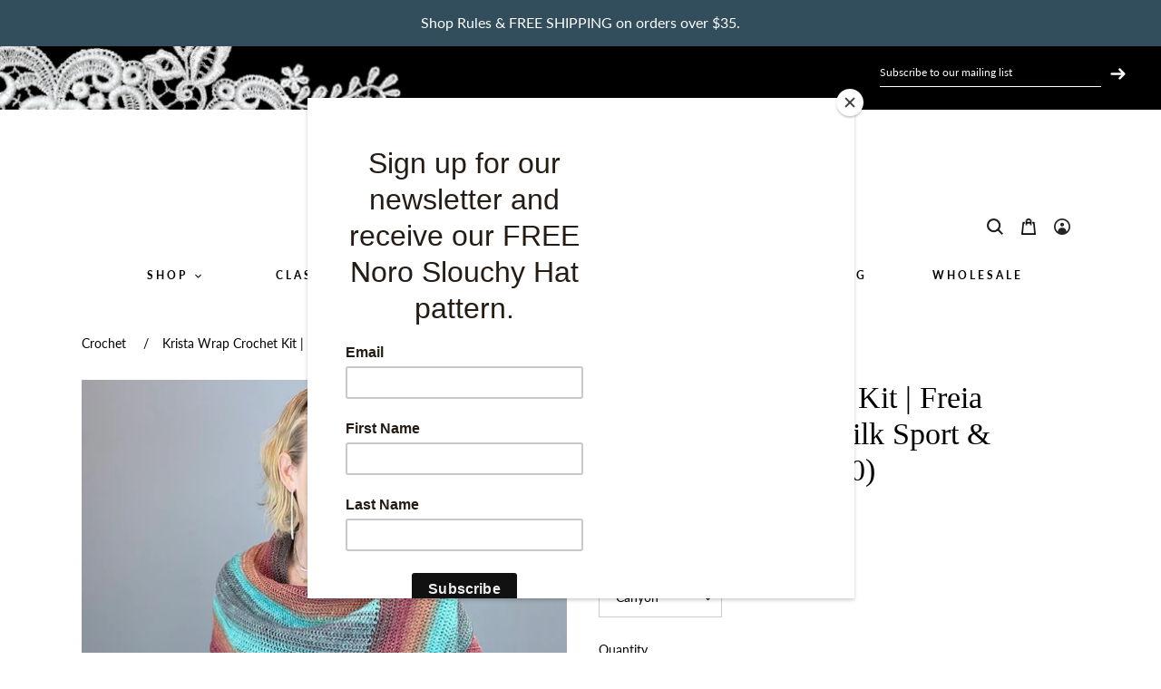

--- FILE ---
content_type: text/html; charset=utf-8
request_url: https://atelieryarns.com/collections/crochet/products/krista-wrap-crochet-kit-freia-superwash-merino-silk-sport-crochet-pattern-390
body_size: 43968
content:
<!doctype html>
<html class="no-js" lang="en">
<head>

  <script type="application/vnd.locksmith+json" data-locksmith>{"version":"v245","locked":false,"initialized":true,"scope":"product","access_granted":true,"access_denied":false,"requires_customer":false,"manual_lock":false,"remote_lock":false,"has_timeout":false,"remote_rendered":null,"hide_resource":false,"hide_links_to_resource":false,"transparent":true,"locks":{"all":[],"opened":[]},"keys":[],"keys_signature":"21e7589c5672bec9e737280e2f72703d3941dbaacea2557675f6d1359b1845ff","state":{"template":"product","theme":82923388979,"product":"krista-wrap-crochet-kit-freia-superwash-merino-silk-sport-crochet-pattern-390","collection":"crochet","page":null,"blog":null,"article":null,"app":null},"now":1764984840,"path":"\/collections\/crochet\/products\/krista-wrap-crochet-kit-freia-superwash-merino-silk-sport-crochet-pattern-390","locale_root_url":"\/","canonical_url":"https:\/\/atelieryarns.com\/products\/krista-wrap-crochet-kit-freia-superwash-merino-silk-sport-crochet-pattern-390","customer_id":null,"customer_id_signature":"21e7589c5672bec9e737280e2f72703d3941dbaacea2557675f6d1359b1845ff","cart":null}</script><script data-locksmith>!function(){var require=undefined,reqwest=function(){function succeed(e){var t=protocolRe.exec(e.url);return t=t&&t[1]||context.location.protocol,httpsRe.test(t)?twoHundo.test(e.request.status):!!e.request.response}function handleReadyState(e,t,n){return function(){return e._aborted?n(e.request):e._timedOut?n(e.request,"Request is aborted: timeout"):void(e.request&&4==e.request[readyState]&&(e.request.onreadystatechange=noop,succeed(e)?t(e.request):n(e.request)))}}function setHeaders(e,t){var n,s=t.headers||{};s.Accept=s.Accept||defaultHeaders.accept[t.type]||defaultHeaders.accept["*"];var r="undefined"!=typeof FormData&&t.data instanceof FormData;for(n in!t.crossOrigin&&!s[requestedWith]&&(s[requestedWith]=defaultHeaders.requestedWith),!s[contentType]&&!r&&(s[contentType]=t.contentType||defaultHeaders.contentType),s)s.hasOwnProperty(n)&&"setRequestHeader"in e&&e.setRequestHeader(n,s[n])}function setCredentials(e,t){"undefined"!=typeof t.withCredentials&&"undefined"!=typeof e.withCredentials&&(e.withCredentials=!!t.withCredentials)}function generalCallback(e){lastValue=e}function urlappend(e,t){return e+(/[?]/.test(e)?"&":"?")+t}function handleJsonp(e,t,n,s){var r=uniqid++,a=e.jsonpCallback||"callback",o=e.jsonpCallbackName||reqwest.getcallbackPrefix(r),i=new RegExp("((^|[?]|&)"+a+")=([^&]+)"),l=s.match(i),c=doc.createElement("script"),u=0,d=-1!==navigator.userAgent.indexOf("MSIE 10.0");return l?"?"===l[3]?s=s.replace(i,"$1="+o):o=l[3]:s=urlappend(s,a+"="+o),context[o]=generalCallback,c.type="text/javascript",c.src=s,c.async=!0,"undefined"!=typeof c.onreadystatechange&&!d&&(c.htmlFor=c.id="_reqwest_"+r),c.onload=c.onreadystatechange=function(){if(c[readyState]&&"complete"!==c[readyState]&&"loaded"!==c[readyState]||u)return!1;c.onload=c.onreadystatechange=null,c.onclick&&c.onclick(),t(lastValue),lastValue=undefined,head.removeChild(c),u=1},head.appendChild(c),{abort:function(){c.onload=c.onreadystatechange=null,n({},"Request is aborted: timeout",{}),lastValue=undefined,head.removeChild(c),u=1}}}function getRequest(e,t){var n,s=this.o,r=(s.method||"GET").toUpperCase(),a="string"==typeof s?s:s.url,o=!1!==s.processData&&s.data&&"string"!=typeof s.data?reqwest.toQueryString(s.data):s.data||null,i=!1;return("jsonp"==s.type||"GET"==r)&&o&&(a=urlappend(a,o),o=null),"jsonp"==s.type?handleJsonp(s,e,t,a):((n=s.xhr&&s.xhr(s)||xhr(s)).open(r,a,!1!==s.async),setHeaders(n,s),setCredentials(n,s),context[xDomainRequest]&&n instanceof context[xDomainRequest]?(n.onload=e,n.onerror=t,n.onprogress=function(){},i=!0):n.onreadystatechange=handleReadyState(this,e,t),s.before&&s.before(n),i?setTimeout(function(){n.send(o)},200):n.send(o),n)}function Reqwest(e,t){this.o=e,this.fn=t,init.apply(this,arguments)}function setType(e){return null===e?undefined:e.match("json")?"json":e.match("javascript")?"js":e.match("text")?"html":e.match("xml")?"xml":void 0}function init(o,fn){function complete(e){for(o.timeout&&clearTimeout(self.timeout),self.timeout=null;0<self._completeHandlers.length;)self._completeHandlers.shift()(e)}function success(resp){var type=o.type||resp&&setType(resp.getResponseHeader("Content-Type"));resp="jsonp"!==type?self.request:resp;var filteredResponse=globalSetupOptions.dataFilter(resp.responseText,type),r=filteredResponse;try{resp.responseText=r}catch(e){}if(r)switch(type){case"json":try{resp=context.JSON?context.JSON.parse(r):eval("("+r+")")}catch(err){return error(resp,"Could not parse JSON in response",err)}break;case"js":resp=eval(r);break;case"html":resp=r;break;case"xml":resp=resp.responseXML&&resp.responseXML.parseError&&resp.responseXML.parseError.errorCode&&resp.responseXML.parseError.reason?null:resp.responseXML}for(self._responseArgs.resp=resp,self._fulfilled=!0,fn(resp),self._successHandler(resp);0<self._fulfillmentHandlers.length;)resp=self._fulfillmentHandlers.shift()(resp);complete(resp)}function timedOut(){self._timedOut=!0,self.request.abort()}function error(e,t,n){for(e=self.request,self._responseArgs.resp=e,self._responseArgs.msg=t,self._responseArgs.t=n,self._erred=!0;0<self._errorHandlers.length;)self._errorHandlers.shift()(e,t,n);complete(e)}this.url="string"==typeof o?o:o.url,this.timeout=null,this._fulfilled=!1,this._successHandler=function(){},this._fulfillmentHandlers=[],this._errorHandlers=[],this._completeHandlers=[],this._erred=!1,this._responseArgs={};var self=this;fn=fn||function(){},o.timeout&&(this.timeout=setTimeout(function(){timedOut()},o.timeout)),o.success&&(this._successHandler=function(){o.success.apply(o,arguments)}),o.error&&this._errorHandlers.push(function(){o.error.apply(o,arguments)}),o.complete&&this._completeHandlers.push(function(){o.complete.apply(o,arguments)}),this.request=getRequest.call(this,success,error)}function reqwest(e,t){return new Reqwest(e,t)}function normalize(e){return e?e.replace(/\r?\n/g,"\r\n"):""}function serial(e,t){var n,s,r,a,o=e.name,i=e.tagName.toLowerCase(),l=function(e){e&&!e.disabled&&t(o,normalize(e.attributes.value&&e.attributes.value.specified?e.value:e.text))};if(!e.disabled&&o)switch(i){case"input":/reset|button|image|file/i.test(e.type)||(n=/checkbox/i.test(e.type),s=/radio/i.test(e.type),r=e.value,(!n&&!s||e.checked)&&t(o,normalize(n&&""===r?"on":r)));break;case"textarea":t(o,normalize(e.value));break;case"select":if("select-one"===e.type.toLowerCase())l(0<=e.selectedIndex?e.options[e.selectedIndex]:null);else for(a=0;e.length&&a<e.length;a++)e.options[a].selected&&l(e.options[a])}}function eachFormElement(){var e,t,a=this,n=function(e,t){var n,s,r;for(n=0;n<t.length;n++)for(r=e[byTag](t[n]),s=0;s<r.length;s++)serial(r[s],a)};for(t=0;t<arguments.length;t++)e=arguments[t],/input|select|textarea/i.test(e.tagName)&&serial(e,a),n(e,["input","select","textarea"])}function serializeQueryString(){return reqwest.toQueryString(reqwest.serializeArray.apply(null,arguments))}function serializeHash(){var n={};return eachFormElement.apply(function(e,t){e in n?(n[e]&&!isArray(n[e])&&(n[e]=[n[e]]),n[e].push(t)):n[e]=t},arguments),n}function buildParams(e,t,n,s){var r,a,o,i=/\[\]$/;if(isArray(t))for(a=0;t&&a<t.length;a++)o=t[a],n||i.test(e)?s(e,o):buildParams(e+"["+("object"==typeof o?a:"")+"]",o,n,s);else if(t&&"[object Object]"===t.toString())for(r in t)buildParams(e+"["+r+"]",t[r],n,s);else s(e,t)}var context=this,XHR2;if("window"in context)var doc=document,byTag="getElementsByTagName",head=doc[byTag]("head")[0];else try{XHR2=require("xhr2")}catch(ex){throw new Error("Peer dependency `xhr2` required! Please npm install xhr2")}var httpsRe=/^http/,protocolRe=/(^\w+):\/\//,twoHundo=/^(20\d|1223)$/,readyState="readyState",contentType="Content-Type",requestedWith="X-Requested-With",uniqid=0,callbackPrefix="reqwest_"+ +new Date,lastValue,xmlHttpRequest="XMLHttpRequest",xDomainRequest="XDomainRequest",noop=function(){},isArray="function"==typeof Array.isArray?Array.isArray:function(e){return e instanceof Array},defaultHeaders={contentType:"application/x-www-form-urlencoded",requestedWith:xmlHttpRequest,accept:{"*":"text/javascript, text/html, application/xml, text/xml, */*",xml:"application/xml, text/xml",html:"text/html",text:"text/plain",json:"application/json, text/javascript",js:"application/javascript, text/javascript"}},xhr=function(e){if(!0!==e.crossOrigin)return context[xmlHttpRequest]?new XMLHttpRequest:XHR2?new XHR2:new ActiveXObject("Microsoft.XMLHTTP");var t=context[xmlHttpRequest]?new XMLHttpRequest:null;if(t&&"withCredentials"in t)return t;if(context[xDomainRequest])return new XDomainRequest;throw new Error("Browser does not support cross-origin requests")},globalSetupOptions={dataFilter:function(e){return e}};return Reqwest.prototype={abort:function(){this._aborted=!0,this.request.abort()},retry:function(){init.call(this,this.o,this.fn)},then:function(e,t){return e=e||function(){},t=t||function(){},this._fulfilled?this._responseArgs.resp=e(this._responseArgs.resp):this._erred?t(this._responseArgs.resp,this._responseArgs.msg,this._responseArgs.t):(this._fulfillmentHandlers.push(e),this._errorHandlers.push(t)),this},always:function(e){return this._fulfilled||this._erred?e(this._responseArgs.resp):this._completeHandlers.push(e),this},fail:function(e){return this._erred?e(this._responseArgs.resp,this._responseArgs.msg,this._responseArgs.t):this._errorHandlers.push(e),this},"catch":function(e){return this.fail(e)}},reqwest.serializeArray=function(){var n=[];return eachFormElement.apply(function(e,t){n.push({name:e,value:t})},arguments),n},reqwest.serialize=function(){if(0===arguments.length)return"";var e,t=Array.prototype.slice.call(arguments,0);return(e=t.pop())&&e.nodeType&&t.push(e)&&(e=null),e&&(e=e.type),("map"==e?serializeHash:"array"==e?reqwest.serializeArray:serializeQueryString).apply(null,t)},reqwest.toQueryString=function(e,t){var n,s,r=t||!1,a=[],o=encodeURIComponent,i=function(e,t){t="function"==typeof t?t():null==t?"":t,a[a.length]=o(e)+"="+o(t)};if(isArray(e))for(s=0;e&&s<e.length;s++)i(e[s].name,e[s].value);else for(n in e)e.hasOwnProperty(n)&&buildParams(n,e[n],r,i);return a.join("&").replace(/%20/g,"+")},reqwest.getcallbackPrefix=function(){return callbackPrefix},reqwest.compat=function(e,t){return e&&(e.type&&(e.method=e.type)&&delete e.type,e.dataType&&(e.type=e.dataType),e.jsonpCallback&&(e.jsonpCallbackName=e.jsonpCallback)&&delete e.jsonpCallback,e.jsonp&&(e.jsonpCallback=e.jsonp)),new Reqwest(e,t)},reqwest.ajaxSetup=function(e){for(var t in e=e||{})globalSetupOptions[t]=e[t]},reqwest}();
/*!
  * Reqwest! A general purpose XHR connection manager
  * license MIT (c) Dustin Diaz 2015
  * https://github.com/ded/reqwest
  */!function(){var o=window.Locksmith={},e=document.querySelector('script[type="application/vnd.locksmith+json"]'),n=e&&e.innerHTML;if(o.state={},o.util={},o.loading=!1,n)try{o.state=JSON.parse(n)}catch(u){}if(document.addEventListener&&document.querySelector){var s,r,a,t=[76,79,67,75,83,77,73,84,72,49,49],i=function(){r=t.slice(0)},l="style",c=function(e){e&&27!==e.keyCode&&"click"!==e.type||(document.removeEventListener("keydown",c),document.removeEventListener("click",c),s&&document.body.removeChild(s),s=null)};i(),document.addEventListener("keyup",function(e){if(e.keyCode===r[0]){if(clearTimeout(a),r.shift(),0<r.length)return void(a=setTimeout(i,1e3));i(),c(),(s=document.createElement("div"))[l].width="50%",s[l].maxWidth="1000px",s[l].height="85%",s[l].border="1px rgba(0, 0, 0, 0.2) solid",s[l].background="rgba(255, 255, 255, 0.99)",s[l].borderRadius="4px",s[l].position="fixed",s[l].top="50%",s[l].left="50%",s[l].transform="translateY(-50%) translateX(-50%)",s[l].boxShadow="0 2px 5px rgba(0, 0, 0, 0.3), 0 0 100vh 100vw rgba(0, 0, 0, 0.5)",s[l].zIndex="2147483645";var t=document.createElement("textarea");t.value=JSON.stringify(JSON.parse(n),null,2),t[l].border="none",t[l].display="block",t[l].boxSizing="border-box",t[l].width="100%",t[l].height="100%",t[l].background="transparent",t[l].padding="22px",t[l].fontFamily="monospace",t[l].fontSize="14px",t[l].color="#333",t[l].resize="none",t[l].outline="none",t.readOnly=!0,s.appendChild(t),document.body.appendChild(s),t.addEventListener("click",function(e){e.stopImmediatePropagation()}),t.select(),document.addEventListener("keydown",c),document.addEventListener("click",c)}})}o.isEmbedded=-1!==window.location.search.indexOf("_ab=0&_fd=0&_sc=1"),o.path=o.state.path||window.location.pathname,o.basePath=o.state.locale_root_url.concat("/apps/locksmith").replace(/^\/\//,"/"),o.reloading=!1,o.util.console=window.console||{log:function(){},error:function(){}},o.util.makeUrl=function(e,t){var n,s=o.basePath+e,r=[],a=o.cache();for(n in a)r.push(n+"="+encodeURIComponent(a[n]));for(n in t)r.push(n+"="+encodeURIComponent(t[n]));return o.state.customer_id&&(r.push("customer_id="+encodeURIComponent(o.state.customer_id)),r.push("customer_id_signature="+encodeURIComponent(o.state.customer_id_signature))),s+=(-1===s.indexOf("?")?"?":"&")+r.join("&")},o._initializeCallbacks=[],o.on=function(e,t){if("initialize"!==e)throw'Locksmith.on() currently only supports the "initialize" event';o._initializeCallbacks.push(t)},o.initializeSession=function(e){if(!o.isEmbedded){var t=!1,n=!0,s=!0;(e=e||{}).silent&&(s=n=!(t=!0)),o.ping({silent:t,spinner:n,reload:s,callback:function(){o._initializeCallbacks.forEach(function(e){e()})}})}},o.cache=function(e){var t={};try{var n=function r(e){return(document.cookie.match("(^|; )"+e+"=([^;]*)")||0)[2]};t=JSON.parse(decodeURIComponent(n("locksmith-params")||"{}"))}catch(u){}if(e){for(var s in e)t[s]=e[s];document.cookie="locksmith-params=; expires=Thu, 01 Jan 1970 00:00:00 GMT; path=/",document.cookie="locksmith-params="+encodeURIComponent(JSON.stringify(t))+"; path=/"}return t},o.cache.cart=o.state.cart,o.cache.cartLastSaved=null,o.params=o.cache(),o.util.reload=function(){o.reloading=!0;try{window.location.href=window.location.href.replace(/#.*/,"")}catch(u){o.util.console.error("Preferred reload method failed",u),window.location.reload()}},o.cache.saveCart=function(e){if(!o.cache.cart||o.cache.cart===o.cache.cartLastSaved)return e?e():null;var t=o.cache.cartLastSaved;o.cache.cartLastSaved=o.cache.cart,reqwest({url:"/cart/update.json",method:"post",type:"json",data:{attributes:{locksmith:o.cache.cart}},complete:e,error:function(e){if(o.cache.cartLastSaved=t,!o.reloading)throw e}})},o.util.spinnerHTML='<style>body{background:#FFF}@keyframes spin{from{transform:rotate(0deg)}to{transform:rotate(360deg)}}#loading{display:flex;width:100%;height:50vh;color:#777;align-items:center;justify-content:center}#loading .spinner{display:block;animation:spin 600ms linear infinite;position:relative;width:50px;height:50px}#loading .spinner-ring{stroke:currentColor;stroke-dasharray:100%;stroke-width:2px;stroke-linecap:round;fill:none}</style><div id="loading"><div class="spinner"><svg width="100%" height="100%"><svg preserveAspectRatio="xMinYMin"><circle class="spinner-ring" cx="50%" cy="50%" r="45%"></circle></svg></svg></div></div>',o.util.clobberBody=function(e){document.body.innerHTML=e},o.util.clobberDocument=function(e){e.responseText&&(e=e.responseText),document.documentElement&&document.removeChild(document.documentElement);var t=document.open("text/html","replace");t.writeln(e),t.close(),setTimeout(function(){var e=t.querySelector("[autofocus]");e&&e.focus()},100)},o.util.serializeForm=function(e){if(e&&"FORM"===e.nodeName){var t,n,s={};for(t=e.elements.length-1;0<=t;t-=1)if(""!==e.elements[t].name)switch(e.elements[t].nodeName){case"INPUT":switch(e.elements[t].type){default:case"text":case"hidden":case"password":case"button":case"reset":case"submit":s[e.elements[t].name]=e.elements[t].value;break;case"checkbox":case"radio":e.elements[t].checked&&(s[e.elements[t].name]=e.elements[t].value);break;case"file":}break;case"TEXTAREA":s[e.elements[t].name]=e.elements[t].value;break;case"SELECT":switch(e.elements[t].type){case"select-one":s[e.elements[t].name]=e.elements[t].value;break;case"select-multiple":for(n=e.elements[t].options.length-1;0<=n;n-=1)e.elements[t].options[n].selected&&(s[e.elements[t].name]=e.elements[t].options[n].value)}break;case"BUTTON":switch(e.elements[t].type){case"reset":case"submit":case"button":s[e.elements[t].name]=e.elements[t].value}}return s}},o.util.on=function(e,a,o,t){t=t||document;var i="locksmith-"+e+a,n=function(e){var t=e.target,n=e.target.parentElement,s=t.className.baseVal||t.className||"",r=n.className.baseVal||n.className||"";("string"==typeof s&&-1!==s.split(/\s+/).indexOf(a)||"string"==typeof r&&-1!==r.split(/\s+/).indexOf(a))&&!e[i]&&(e[i]=!0,o(e))};t.attachEvent?t.attachEvent(e,n):t.addEventListener(e,n,!1)},o.util.enableActions=function(e){o.util.on("click","locksmith-action",function(e){e.preventDefault();var t=e.target;t.dataset.confirmWith&&!confirm(t.dataset.confirmWith)||(t.disabled=!0,t.innerText=t.dataset.disableWith,o.post("/action",t.dataset.locksmithParams,{spinner:!1,type:"text",success:function(e){(e=JSON.parse(e.responseText)).message&&alert(e.message),o.util.reload()}}))},e)},o.util.inject=function(e,t){var n=["data","locksmith","append"];if(-1!==t.indexOf(n.join("-"))){var s=document.createElement("div");s.innerHTML=t,e.appendChild(s)}else e.innerHTML=t;var r,a,o=e.querySelectorAll("script");for(a=0;a<o.length;++a){r=o[a];var i=document.createElement("script");if(r.type&&(i.type=r.type),r.src)i.src=r.src;else{var l=document.createTextNode(r.innerHTML);i.appendChild(l)}e.appendChild(i)}var c=e.querySelector("[autofocus]");c&&c.focus()},o.post=function(e,t,n){!1!==(n=n||{}).spinner&&o.util.clobberBody(o.util.spinnerHTML);var s={};n.container===document?(s.layout=1,n.success=function(e){document.getElementById(n.container);o.util.clobberDocument(e)}):n.container&&(s.layout=0,n.success=function(e){var t=document.getElementById(n.container);o.util.inject(t,e),t.id===t.firstChild.id&&t.parentElement.replaceChild(t.firstChild,t)}),n.form_type&&(t.form_type=n.form_type),n.include_layout_classes!==undefined&&(t.include_layout_classes=n.include_layout_classes),n.lock_id!==undefined&&(t.lock_id=n.lock_id),o.loading=!0;var r=o.util.makeUrl(e,s);reqwest({url:r,method:"post",type:n.type||"html",data:t,complete:function(){o.loading=!1},error:function(e){if(!o.reloading)if("dashboard.weglot.com"!==window.location.host){if(!n.silent)throw alert("Something went wrong! Please refresh and try again."),e;console.error(e)}else console.error(e)},success:n.success||o.util.clobberDocument})},o.postResource=function(e,t){e.path=o.path,e.search=window.location.search,e.state=o.state,e.passcode&&(e.passcode=e.passcode.trim()),e.email&&(e.email=e.email.trim()),e.state.cart=o.cache.cart,e.locksmith_json=o.jsonTag,e.locksmith_json_signature=o.jsonTagSignature,o.post("/resource",e,t)},o.ping=function(e){if(!o.isEmbedded){e=e||{};var t=function(){e.reload?o.util.reload():"function"==typeof e.callback&&e.callback()};o.post("/ping",{path:o.path,search:window.location.search,state:o.state},{spinner:!!e.spinner,silent:"undefined"==typeof e.silent||e.silent,type:"text",success:function(e){(e=JSON.parse(e.responseText)).messages&&0<e.messages.length&&o.showMessages(e.messages),e.cart&&o.cache.cart!==e.cart?(o.cache.cart=e.cart,o.cache.saveCart(function(){t(),e.cart&&e.cart.match(/^.+:/)&&o.util.reload()})):t()}})}},o.timeoutMonitor=function(){var e=o.cache.cart;o.ping({callback:function(){e!==o.cache.cart||setTimeout(function(){o.timeoutMonitor()},6e4)}})},o.showMessages=function(e){var t=document.createElement("div");t.style.position="fixed",t.style.left=0,t.style.right=0,t.style.bottom="-50px",t.style.opacity=0,t.style.background="#191919",t.style.color="#ddd",t.style.transition="bottom 0.2s, opacity 0.2s",t.style.zIndex=999999,t.innerHTML="        <style>          .locksmith-ab .locksmith-b { display: none; }          .locksmith-ab.toggled .locksmith-b { display: flex; }          .locksmith-ab.toggled .locksmith-a { display: none; }          .locksmith-flex { display: flex; flex-wrap: wrap; justify-content: space-between; align-items: center; padding: 10px 20px; }          .locksmith-message + .locksmith-message { border-top: 1px #555 solid; }          .locksmith-message a { color: inherit; font-weight: bold; }          .locksmith-message a:hover { color: inherit; opacity: 0.8; }          a.locksmith-ab-toggle { font-weight: inherit; text-decoration: underline; }          .locksmith-text { flex-grow: 1; }          .locksmith-cta { flex-grow: 0; text-align: right; }          .locksmith-cta button { transform: scale(0.8); transform-origin: left; }          .locksmith-cta > * { display: block; }          .locksmith-cta > * + * { margin-top: 10px; }          .locksmith-message a.locksmith-close { flex-grow: 0; text-decoration: none; margin-left: 15px; font-size: 30px; font-family: monospace; display: block; padding: 2px 10px; }                    @media screen and (max-width: 600px) {            .locksmith-wide-only { display: none !important; }            .locksmith-flex { padding: 0 15px; }            .locksmith-flex > * { margin-top: 5px; margin-bottom: 5px; }            .locksmith-cta { text-align: left; }          }                    @media screen and (min-width: 601px) {            .locksmith-narrow-only { display: none !important; }          }        </style>      "+e.map(function(e){return'<div class="locksmith-message">'+e+"</div>"}).join(""),document.body.appendChild(t),document.body.style.position="relative",document.body.parentElement.style.paddingBottom=t.offsetHeight+"px",setTimeout(function(){t.style.bottom=0,t.style.opacity=1},50),o.util.on("click","locksmith-ab-toggle",function(e){e.preventDefault();for(var t=e.target.parentElement;-1===t.className.split(" ").indexOf("locksmith-ab");)t=t.parentElement;-1!==t.className.split(" ").indexOf("toggled")?t.className=t.className.replace("toggled",""):t.className=t.className+" toggled"}),o.util.enableActions(t)}}()}();</script>
      <script data-locksmith>Locksmith.cache.cart=null</script>

  <script data-locksmith>Locksmith.jsonTag="{\"version\":\"v245\",\"locked\":false,\"initialized\":true,\"scope\":\"product\",\"access_granted\":true,\"access_denied\":false,\"requires_customer\":false,\"manual_lock\":false,\"remote_lock\":false,\"has_timeout\":false,\"remote_rendered\":null,\"hide_resource\":false,\"hide_links_to_resource\":false,\"transparent\":true,\"locks\":{\"all\":[],\"opened\":[]},\"keys\":[],\"keys_signature\":\"21e7589c5672bec9e737280e2f72703d3941dbaacea2557675f6d1359b1845ff\",\"state\":{\"template\":\"product\",\"theme\":82923388979,\"product\":\"krista-wrap-crochet-kit-freia-superwash-merino-silk-sport-crochet-pattern-390\",\"collection\":\"crochet\",\"page\":null,\"blog\":null,\"article\":null,\"app\":null},\"now\":1764984840,\"path\":\"\\\/collections\\\/crochet\\\/products\\\/krista-wrap-crochet-kit-freia-superwash-merino-silk-sport-crochet-pattern-390\",\"locale_root_url\":\"\\\/\",\"canonical_url\":\"https:\\\/\\\/atelieryarns.com\\\/products\\\/krista-wrap-crochet-kit-freia-superwash-merino-silk-sport-crochet-pattern-390\",\"customer_id\":null,\"customer_id_signature\":\"21e7589c5672bec9e737280e2f72703d3941dbaacea2557675f6d1359b1845ff\",\"cart\":null}";Locksmith.jsonTagSignature="b80bfc991e489065e5d2053003bb32791db26dd4e8b3ceaecc58960fde0e4d55"</script>
  <script async src="https://www.googletagmanager.com/gtag/js?id=UA-29612933-1"></script>
  <script>
    window.dataLayer = window.dataLayer || [];
    function gtag(){dataLayer.push(arguments);}
    gtag('js', new Date());
  
    gtag('config', 'UA-29612933-1');
  </script>

  <meta charset="utf-8">
  <meta http-equiv="X-UA-Compatible" content="IE=edge,chrome=1">
  <meta name="viewport" content="width=device-width,initial-scale=1">
  <meta name="theme-color" content="#324e5c">
  <meta name="facebook-domain-verification" content="2ns51gsc6mz6hj8mmk1j1k0fwbkfkk" /><link rel="canonical" href="https://atelieryarns.com/products/krista-wrap-crochet-kit-freia-superwash-merino-silk-sport-crochet-pattern-390"><title>Krista Wrap Crochet Kit | Freia Superwash Merino Silk Sport &amp; Crochet 
&ndash; ATELIER YARNS</title><meta name="description" content="“Let Freia do the talking.” – that’s my motto when designing patterns using this gorgeous superwash merino and silk sport blend that is only available at Atelier. Your brain can handle watching your favorite show as you work double crochets while the yarn slowly changes color. Even beginning crocheters can...">
<!-- /snippets/social-meta-tags.liquid -->




<meta property="og:site_name" content="ATELIER YARNS">
<meta property="og:url" content="https://atelieryarns.com/products/krista-wrap-crochet-kit-freia-superwash-merino-silk-sport-crochet-pattern-390"><meta property="og:title" content="Krista Wrap Crochet Kit | Freia Superwash Merino Silk Sport &amp; Crochet ">
<meta property="og:type" content="product">
<meta property="og:description" content="“Let Freia do the talking.” – that’s my motto when designing patterns using this gorgeous superwash merino and silk sport blend that is only available at Atelier. Your brain can handle watching your favorite show as you work double crochets while the yarn slowly changes color. Even beginning crocheters can...">

<meta property="og:price:amount" content="263.70">
<meta property="og:price:currency" content="USD">

<meta property="og:image" content="http://atelieryarns.com/cdn/shop/products/IMG_1126_1_1200x1200.jpg?v=1654126058"><meta property="og:image" content="http://atelieryarns.com/cdn/shop/products/IMG_1082_1_1200x1200.jpg?v=1654126058"><meta property="og:image" content="http://atelieryarns.com/cdn/shop/products/IMG_1123_1_1200x1200.jpg?v=1654126058">
<meta property="og:image:secure_url" content="https://atelieryarns.com/cdn/shop/products/IMG_1126_1_1200x1200.jpg?v=1654126058"><meta property="og:image:secure_url" content="https://atelieryarns.com/cdn/shop/products/IMG_1082_1_1200x1200.jpg?v=1654126058"><meta property="og:image:secure_url" content="https://atelieryarns.com/cdn/shop/products/IMG_1123_1_1200x1200.jpg?v=1654126058">


  <meta name="twitter:site" content="@atelieryarns">

<meta name="twitter:card" content="summary_large_image"><meta name="twitter:title" content="Krista Wrap Crochet Kit | Freia Superwash Merino Silk Sport &amp; Crochet ">
<meta name="twitter:description" content="“Let Freia do the talking.” – that’s my motto when designing patterns using this gorgeous superwash merino and silk sport blend that is only available at Atelier. Your brain can handle watching your favorite show as you work double crochets while the yarn slowly changes color. Even beginning crocheters can...">


  <link href="https://fonts.googleapis.com/css2?family=Lato:ital,wght@0,700;1,300&display=swap" rel="stylesheet"> 

  <link href="//atelieryarns.com/cdn/shop/t/16/assets/theme.scss.css?v=108571359699300154301764011025" rel="stylesheet" type="text/css" media="all" />
  <link href="//atelieryarns.com/cdn/shop/t/16/assets/atelier.css?v=29855861791547244611623873396" rel="stylesheet" type="text/css" media="all" />

  <script>
    var theme = {
      breakpoints: {
        medium: 750,
        large: 990,
        widescreen: 1400
      },
      strings: {
        addToCart: "Add to cart",
        soldOut: "Sold out",
        unavailable: "Unavailable",
        regularPrice: "Regular price",
        salePrice: "Sale price",
        sale: "Sale",
        fromLowestPrice: "from [price]",
        vendor: "Vendor",
        showMore: "Show More",
        showLess: "Show Less",
        searchFor: "Search for",
        addressError: "Error looking up that address",
        addressNoResults: "No results for that address",
        addressQueryLimit: "You have exceeded the Google API usage limit. Consider upgrading to a \u003ca href=\"https:\/\/developers.google.com\/maps\/premium\/usage-limits\"\u003ePremium Plan\u003c\/a\u003e.",
        authError: "There was a problem authenticating your Google Maps account.",
        newWindow: "Opens in a new window.",
        external: "Opens external website.",
        newWindowExternal: "Opens external website in a new window.",
        removeLabel: "Remove [product]",
        update: "Update",
        quantity: "Quantity",
        discountedTotal: "Discounted total",
        regularTotal: "Regular total",
        priceColumn: "See Price column for discount details.",
        quantityMinimumMessage: "Quantity must be 1 or more",
        cartError: "There was an error while updating your cart. Please try again.",
        removedItemMessage: "Removed \u003cspan class=\"cart__removed-product-details\"\u003e([quantity]) [link]\u003c\/span\u003e from your cart.",
        unitPrice: "Unit price",
        unitPriceSeparator: "per",
        oneCartCount: "1 item",
        otherCartCount: "[count] items",
        quantityLabel: "Quantity: [count]",
        products: "Products",
        loading: "Loading",
        number_of_results: "[result_number] of [results_count]",
        number_of_results_found: "[results_count] results found",
        one_result_found: "1 result found"
      },
      moneyFormat: "${{amount}}",
      moneyFormatWithCurrency: "${{amount}} USD",
      settings: {
        predictiveSearchEnabled: true,
        predictiveSearchShowPrice: false,
        predictiveSearchShowVendor: false
      }
    }

    document.documentElement.className = document.documentElement.className.replace('no-js', 'js');
  </script><script src="https://unpkg.com/imagesloaded@4/imagesloaded.pkgd.min.js"></script>
  <script src="//atelieryarns.com/cdn/shop/t/16/assets/lazysizes.js?v=94224023136283657951595463717" async="async"></script>
  <script src="//atelieryarns.com/cdn/shop/t/16/assets/vendor.js?v=77048061445419837431602758969" defer="defer"></script>
  <script src="//atelieryarns.com/cdn/shop/t/16/assets/slick.js?v=71779134894361685811602758930" defer="defer"></script>
  <script src="//atelieryarns.com/cdn/shop/t/16/assets/theme.js?v=42049110444867811391703054729" defer="defer"></script>
  <script src="//atelieryarns.com/cdn/shop/t/16/assets/atelier.js?v=58557618172220353801618007207" defer="defer"></script>

  <script>window.performance && window.performance.mark && window.performance.mark('shopify.content_for_header.start');</script><meta id="shopify-digital-wallet" name="shopify-digital-wallet" content="/1218412/digital_wallets/dialog">
<meta name="shopify-checkout-api-token" content="d329b2bb112405bf1d64bc9e1cbecf3f">
<link rel="alternate" type="application/json+oembed" href="https://atelieryarns.com/products/krista-wrap-crochet-kit-freia-superwash-merino-silk-sport-crochet-pattern-390.oembed">
<script async="async" src="/checkouts/internal/preloads.js?locale=en-US"></script>
<link rel="preconnect" href="https://shop.app" crossorigin="anonymous">
<script async="async" src="https://shop.app/checkouts/internal/preloads.js?locale=en-US&shop_id=1218412" crossorigin="anonymous"></script>
<script id="apple-pay-shop-capabilities" type="application/json">{"shopId":1218412,"countryCode":"US","currencyCode":"USD","merchantCapabilities":["supports3DS"],"merchantId":"gid:\/\/shopify\/Shop\/1218412","merchantName":"ATELIER YARNS","requiredBillingContactFields":["postalAddress","email","phone"],"requiredShippingContactFields":["postalAddress","email","phone"],"shippingType":"shipping","supportedNetworks":["visa","masterCard","amex","discover","elo","jcb"],"total":{"type":"pending","label":"ATELIER YARNS","amount":"1.00"},"shopifyPaymentsEnabled":true,"supportsSubscriptions":true}</script>
<script id="shopify-features" type="application/json">{"accessToken":"d329b2bb112405bf1d64bc9e1cbecf3f","betas":["rich-media-storefront-analytics"],"domain":"atelieryarns.com","predictiveSearch":true,"shopId":1218412,"locale":"en"}</script>
<script>var Shopify = Shopify || {};
Shopify.shop = "atelieryarns.myshopify.com";
Shopify.locale = "en";
Shopify.currency = {"active":"USD","rate":"1.0"};
Shopify.country = "US";
Shopify.theme = {"name":"Atelier Yarns 2020","id":82923388979,"schema_name":"Atelier Yarns 2020","schema_version":"1","theme_store_id":796,"role":"main"};
Shopify.theme.handle = "null";
Shopify.theme.style = {"id":null,"handle":null};
Shopify.cdnHost = "atelieryarns.com/cdn";
Shopify.routes = Shopify.routes || {};
Shopify.routes.root = "/";</script>
<script type="module">!function(o){(o.Shopify=o.Shopify||{}).modules=!0}(window);</script>
<script>!function(o){function n(){var o=[];function n(){o.push(Array.prototype.slice.apply(arguments))}return n.q=o,n}var t=o.Shopify=o.Shopify||{};t.loadFeatures=n(),t.autoloadFeatures=n()}(window);</script>
<script>
  window.ShopifyPay = window.ShopifyPay || {};
  window.ShopifyPay.apiHost = "shop.app\/pay";
  window.ShopifyPay.redirectState = null;
</script>
<script id="shop-js-analytics" type="application/json">{"pageType":"product"}</script>
<script defer="defer" async type="module" src="//atelieryarns.com/cdn/shopifycloud/shop-js/modules/v2/client.init-shop-cart-sync_D0dqhulL.en.esm.js"></script>
<script defer="defer" async type="module" src="//atelieryarns.com/cdn/shopifycloud/shop-js/modules/v2/chunk.common_CpVO7qML.esm.js"></script>
<script type="module">
  await import("//atelieryarns.com/cdn/shopifycloud/shop-js/modules/v2/client.init-shop-cart-sync_D0dqhulL.en.esm.js");
await import("//atelieryarns.com/cdn/shopifycloud/shop-js/modules/v2/chunk.common_CpVO7qML.esm.js");

  window.Shopify.SignInWithShop?.initShopCartSync?.({"fedCMEnabled":true,"windoidEnabled":true});

</script>
<script>
  window.Shopify = window.Shopify || {};
  if (!window.Shopify.featureAssets) window.Shopify.featureAssets = {};
  window.Shopify.featureAssets['shop-js'] = {"shop-cart-sync":["modules/v2/client.shop-cart-sync_D9bwt38V.en.esm.js","modules/v2/chunk.common_CpVO7qML.esm.js"],"init-fed-cm":["modules/v2/client.init-fed-cm_BJ8NPuHe.en.esm.js","modules/v2/chunk.common_CpVO7qML.esm.js"],"init-shop-email-lookup-coordinator":["modules/v2/client.init-shop-email-lookup-coordinator_pVrP2-kG.en.esm.js","modules/v2/chunk.common_CpVO7qML.esm.js"],"shop-cash-offers":["modules/v2/client.shop-cash-offers_CNh7FWN-.en.esm.js","modules/v2/chunk.common_CpVO7qML.esm.js","modules/v2/chunk.modal_DKF6x0Jh.esm.js"],"init-shop-cart-sync":["modules/v2/client.init-shop-cart-sync_D0dqhulL.en.esm.js","modules/v2/chunk.common_CpVO7qML.esm.js"],"init-windoid":["modules/v2/client.init-windoid_DaoAelzT.en.esm.js","modules/v2/chunk.common_CpVO7qML.esm.js"],"shop-toast-manager":["modules/v2/client.shop-toast-manager_1DND8Tac.en.esm.js","modules/v2/chunk.common_CpVO7qML.esm.js"],"pay-button":["modules/v2/client.pay-button_CFeQi1r6.en.esm.js","modules/v2/chunk.common_CpVO7qML.esm.js"],"shop-button":["modules/v2/client.shop-button_Ca94MDdQ.en.esm.js","modules/v2/chunk.common_CpVO7qML.esm.js"],"shop-login-button":["modules/v2/client.shop-login-button_DPYNfp1Z.en.esm.js","modules/v2/chunk.common_CpVO7qML.esm.js","modules/v2/chunk.modal_DKF6x0Jh.esm.js"],"avatar":["modules/v2/client.avatar_BTnouDA3.en.esm.js"],"shop-follow-button":["modules/v2/client.shop-follow-button_BMKh4nJE.en.esm.js","modules/v2/chunk.common_CpVO7qML.esm.js","modules/v2/chunk.modal_DKF6x0Jh.esm.js"],"init-customer-accounts-sign-up":["modules/v2/client.init-customer-accounts-sign-up_CJXi5kRN.en.esm.js","modules/v2/client.shop-login-button_DPYNfp1Z.en.esm.js","modules/v2/chunk.common_CpVO7qML.esm.js","modules/v2/chunk.modal_DKF6x0Jh.esm.js"],"init-shop-for-new-customer-accounts":["modules/v2/client.init-shop-for-new-customer-accounts_BoBxkgWu.en.esm.js","modules/v2/client.shop-login-button_DPYNfp1Z.en.esm.js","modules/v2/chunk.common_CpVO7qML.esm.js","modules/v2/chunk.modal_DKF6x0Jh.esm.js"],"init-customer-accounts":["modules/v2/client.init-customer-accounts_DCuDTzpR.en.esm.js","modules/v2/client.shop-login-button_DPYNfp1Z.en.esm.js","modules/v2/chunk.common_CpVO7qML.esm.js","modules/v2/chunk.modal_DKF6x0Jh.esm.js"],"checkout-modal":["modules/v2/client.checkout-modal_U_3e4VxF.en.esm.js","modules/v2/chunk.common_CpVO7qML.esm.js","modules/v2/chunk.modal_DKF6x0Jh.esm.js"],"lead-capture":["modules/v2/client.lead-capture_DEgn0Z8u.en.esm.js","modules/v2/chunk.common_CpVO7qML.esm.js","modules/v2/chunk.modal_DKF6x0Jh.esm.js"],"shop-login":["modules/v2/client.shop-login_CoM5QKZ_.en.esm.js","modules/v2/chunk.common_CpVO7qML.esm.js","modules/v2/chunk.modal_DKF6x0Jh.esm.js"],"payment-terms":["modules/v2/client.payment-terms_BmrqWn8r.en.esm.js","modules/v2/chunk.common_CpVO7qML.esm.js","modules/v2/chunk.modal_DKF6x0Jh.esm.js"]};
</script>
<script>(function() {
  var isLoaded = false;
  function asyncLoad() {
    if (isLoaded) return;
    isLoaded = true;
    var urls = ["https:\/\/chimpstatic.com\/mcjs-connected\/js\/users\/ba551eb73806f74e7a13deab0\/02d9d56a8ad9368c578fff655.js?shop=atelieryarns.myshopify.com"];
    for (var i = 0; i < urls.length; i++) {
      var s = document.createElement('script');
      s.type = 'text/javascript';
      s.async = true;
      s.src = urls[i];
      var x = document.getElementsByTagName('script')[0];
      x.parentNode.insertBefore(s, x);
    }
  };
  if(window.attachEvent) {
    window.attachEvent('onload', asyncLoad);
  } else {
    window.addEventListener('load', asyncLoad, false);
  }
})();</script>
<script id="__st">var __st={"a":1218412,"offset":-28800,"reqid":"0ee32e46-8592-4246-be87-335409594fd6-1764984840","pageurl":"atelieryarns.com\/collections\/crochet\/products\/krista-wrap-crochet-kit-freia-superwash-merino-silk-sport-crochet-pattern-390","u":"244caa0666ef","p":"product","rtyp":"product","rid":7128309891256};</script>
<script>window.ShopifyPaypalV4VisibilityTracking = true;</script>
<script id="captcha-bootstrap">!function(){'use strict';const t='contact',e='account',n='new_comment',o=[[t,t],['blogs',n],['comments',n],[t,'customer']],c=[[e,'customer_login'],[e,'guest_login'],[e,'recover_customer_password'],[e,'create_customer']],r=t=>t.map((([t,e])=>`form[action*='/${t}']:not([data-nocaptcha='true']) input[name='form_type'][value='${e}']`)).join(','),a=t=>()=>t?[...document.querySelectorAll(t)].map((t=>t.form)):[];function s(){const t=[...o],e=r(t);return a(e)}const i='password',u='form_key',d=['recaptcha-v3-token','g-recaptcha-response','h-captcha-response',i],f=()=>{try{return window.sessionStorage}catch{return}},m='__shopify_v',_=t=>t.elements[u];function p(t,e,n=!1){try{const o=window.sessionStorage,c=JSON.parse(o.getItem(e)),{data:r}=function(t){const{data:e,action:n}=t;return t[m]||n?{data:e,action:n}:{data:t,action:n}}(c);for(const[e,n]of Object.entries(r))t.elements[e]&&(t.elements[e].value=n);n&&o.removeItem(e)}catch(o){console.error('form repopulation failed',{error:o})}}const l='form_type',E='cptcha';function T(t){t.dataset[E]=!0}const w=window,h=w.document,L='Shopify',v='ce_forms',y='captcha';let A=!1;((t,e)=>{const n=(g='f06e6c50-85a8-45c8-87d0-21a2b65856fe',I='https://cdn.shopify.com/shopifycloud/storefront-forms-hcaptcha/ce_storefront_forms_captcha_hcaptcha.v1.5.2.iife.js',D={infoText:'Protected by hCaptcha',privacyText:'Privacy',termsText:'Terms'},(t,e,n)=>{const o=w[L][v],c=o.bindForm;if(c)return c(t,g,e,D).then(n);var r;o.q.push([[t,g,e,D],n]),r=I,A||(h.body.append(Object.assign(h.createElement('script'),{id:'captcha-provider',async:!0,src:r})),A=!0)});var g,I,D;w[L]=w[L]||{},w[L][v]=w[L][v]||{},w[L][v].q=[],w[L][y]=w[L][y]||{},w[L][y].protect=function(t,e){n(t,void 0,e),T(t)},Object.freeze(w[L][y]),function(t,e,n,w,h,L){const[v,y,A,g]=function(t,e,n){const i=e?o:[],u=t?c:[],d=[...i,...u],f=r(d),m=r(i),_=r(d.filter((([t,e])=>n.includes(e))));return[a(f),a(m),a(_),s()]}(w,h,L),I=t=>{const e=t.target;return e instanceof HTMLFormElement?e:e&&e.form},D=t=>v().includes(t);t.addEventListener('submit',(t=>{const e=I(t);if(!e)return;const n=D(e)&&!e.dataset.hcaptchaBound&&!e.dataset.recaptchaBound,o=_(e),c=g().includes(e)&&(!o||!o.value);(n||c)&&t.preventDefault(),c&&!n&&(function(t){try{if(!f())return;!function(t){const e=f();if(!e)return;const n=_(t);if(!n)return;const o=n.value;o&&e.removeItem(o)}(t);const e=Array.from(Array(32),(()=>Math.random().toString(36)[2])).join('');!function(t,e){_(t)||t.append(Object.assign(document.createElement('input'),{type:'hidden',name:u})),t.elements[u].value=e}(t,e),function(t,e){const n=f();if(!n)return;const o=[...t.querySelectorAll(`input[type='${i}']`)].map((({name:t})=>t)),c=[...d,...o],r={};for(const[a,s]of new FormData(t).entries())c.includes(a)||(r[a]=s);n.setItem(e,JSON.stringify({[m]:1,action:t.action,data:r}))}(t,e)}catch(e){console.error('failed to persist form',e)}}(e),e.submit())}));const S=(t,e)=>{t&&!t.dataset[E]&&(n(t,e.some((e=>e===t))),T(t))};for(const o of['focusin','change'])t.addEventListener(o,(t=>{const e=I(t);D(e)&&S(e,y())}));const B=e.get('form_key'),M=e.get(l),P=B&&M;t.addEventListener('DOMContentLoaded',(()=>{const t=y();if(P)for(const e of t)e.elements[l].value===M&&p(e,B);[...new Set([...A(),...v().filter((t=>'true'===t.dataset.shopifyCaptcha))])].forEach((e=>S(e,t)))}))}(h,new URLSearchParams(w.location.search),n,t,e,['guest_login'])})(!0,!0)}();</script>
<script integrity="sha256-52AcMU7V7pcBOXWImdc/TAGTFKeNjmkeM1Pvks/DTgc=" data-source-attribution="shopify.loadfeatures" defer="defer" src="//atelieryarns.com/cdn/shopifycloud/storefront/assets/storefront/load_feature-81c60534.js" crossorigin="anonymous"></script>
<script crossorigin="anonymous" defer="defer" src="//atelieryarns.com/cdn/shopifycloud/storefront/assets/shopify_pay/storefront-65b4c6d7.js?v=20250812"></script>
<script data-source-attribution="shopify.dynamic_checkout.dynamic.init">var Shopify=Shopify||{};Shopify.PaymentButton=Shopify.PaymentButton||{isStorefrontPortableWallets:!0,init:function(){window.Shopify.PaymentButton.init=function(){};var t=document.createElement("script");t.src="https://atelieryarns.com/cdn/shopifycloud/portable-wallets/latest/portable-wallets.en.js",t.type="module",document.head.appendChild(t)}};
</script>
<script data-source-attribution="shopify.dynamic_checkout.buyer_consent">
  function portableWalletsHideBuyerConsent(e){var t=document.getElementById("shopify-buyer-consent"),n=document.getElementById("shopify-subscription-policy-button");t&&n&&(t.classList.add("hidden"),t.setAttribute("aria-hidden","true"),n.removeEventListener("click",e))}function portableWalletsShowBuyerConsent(e){var t=document.getElementById("shopify-buyer-consent"),n=document.getElementById("shopify-subscription-policy-button");t&&n&&(t.classList.remove("hidden"),t.removeAttribute("aria-hidden"),n.addEventListener("click",e))}window.Shopify?.PaymentButton&&(window.Shopify.PaymentButton.hideBuyerConsent=portableWalletsHideBuyerConsent,window.Shopify.PaymentButton.showBuyerConsent=portableWalletsShowBuyerConsent);
</script>
<script>
  function portableWalletsCleanup(e){e&&e.src&&console.error("Failed to load portable wallets script "+e.src);var t=document.querySelectorAll("shopify-accelerated-checkout .shopify-payment-button__skeleton, shopify-accelerated-checkout-cart .wallet-cart-button__skeleton"),e=document.getElementById("shopify-buyer-consent");for(let e=0;e<t.length;e++)t[e].remove();e&&e.remove()}function portableWalletsNotLoadedAsModule(e){e instanceof ErrorEvent&&"string"==typeof e.message&&e.message.includes("import.meta")&&"string"==typeof e.filename&&e.filename.includes("portable-wallets")&&(window.removeEventListener("error",portableWalletsNotLoadedAsModule),window.Shopify.PaymentButton.failedToLoad=e,"loading"===document.readyState?document.addEventListener("DOMContentLoaded",window.Shopify.PaymentButton.init):window.Shopify.PaymentButton.init())}window.addEventListener("error",portableWalletsNotLoadedAsModule);
</script>

<script type="module" src="https://atelieryarns.com/cdn/shopifycloud/portable-wallets/latest/portable-wallets.en.js" onError="portableWalletsCleanup(this)" crossorigin="anonymous"></script>
<script nomodule>
  document.addEventListener("DOMContentLoaded", portableWalletsCleanup);
</script>

<link id="shopify-accelerated-checkout-styles" rel="stylesheet" media="screen" href="https://atelieryarns.com/cdn/shopifycloud/portable-wallets/latest/accelerated-checkout-backwards-compat.css" crossorigin="anonymous">
<style id="shopify-accelerated-checkout-cart">
        #shopify-buyer-consent {
  margin-top: 1em;
  display: inline-block;
  width: 100%;
}

#shopify-buyer-consent.hidden {
  display: none;
}

#shopify-subscription-policy-button {
  background: none;
  border: none;
  padding: 0;
  text-decoration: underline;
  font-size: inherit;
  cursor: pointer;
}

#shopify-subscription-policy-button::before {
  box-shadow: none;
}

      </style>

<script>window.performance && window.performance.mark && window.performance.mark('shopify.content_for_header.end');</script>
<link href="https://monorail-edge.shopifysvc.com" rel="dns-prefetch">
<script>(function(){if ("sendBeacon" in navigator && "performance" in window) {try {var session_token_from_headers = performance.getEntriesByType('navigation')[0].serverTiming.find(x => x.name == '_s').description;} catch {var session_token_from_headers = undefined;}var session_cookie_matches = document.cookie.match(/_shopify_s=([^;]*)/);var session_token_from_cookie = session_cookie_matches && session_cookie_matches.length === 2 ? session_cookie_matches[1] : "";var session_token = session_token_from_headers || session_token_from_cookie || "";function handle_abandonment_event(e) {var entries = performance.getEntries().filter(function(entry) {return /monorail-edge.shopifysvc.com/.test(entry.name);});if (!window.abandonment_tracked && entries.length === 0) {window.abandonment_tracked = true;var currentMs = Date.now();var navigation_start = performance.timing.navigationStart;var payload = {shop_id: 1218412,url: window.location.href,navigation_start,duration: currentMs - navigation_start,session_token,page_type: "product"};window.navigator.sendBeacon("https://monorail-edge.shopifysvc.com/v1/produce", JSON.stringify({schema_id: "online_store_buyer_site_abandonment/1.1",payload: payload,metadata: {event_created_at_ms: currentMs,event_sent_at_ms: currentMs}}));}}window.addEventListener('pagehide', handle_abandonment_event);}}());</script>
<script id="web-pixels-manager-setup">(function e(e,d,r,n,o){if(void 0===o&&(o={}),!Boolean(null===(a=null===(i=window.Shopify)||void 0===i?void 0:i.analytics)||void 0===a?void 0:a.replayQueue)){var i,a;window.Shopify=window.Shopify||{};var t=window.Shopify;t.analytics=t.analytics||{};var s=t.analytics;s.replayQueue=[],s.publish=function(e,d,r){return s.replayQueue.push([e,d,r]),!0};try{self.performance.mark("wpm:start")}catch(e){}var l=function(){var e={modern:/Edge?\/(1{2}[4-9]|1[2-9]\d|[2-9]\d{2}|\d{4,})\.\d+(\.\d+|)|Firefox\/(1{2}[4-9]|1[2-9]\d|[2-9]\d{2}|\d{4,})\.\d+(\.\d+|)|Chrom(ium|e)\/(9{2}|\d{3,})\.\d+(\.\d+|)|(Maci|X1{2}).+ Version\/(15\.\d+|(1[6-9]|[2-9]\d|\d{3,})\.\d+)([,.]\d+|)( \(\w+\)|)( Mobile\/\w+|) Safari\/|Chrome.+OPR\/(9{2}|\d{3,})\.\d+\.\d+|(CPU[ +]OS|iPhone[ +]OS|CPU[ +]iPhone|CPU IPhone OS|CPU iPad OS)[ +]+(15[._]\d+|(1[6-9]|[2-9]\d|\d{3,})[._]\d+)([._]\d+|)|Android:?[ /-](13[3-9]|1[4-9]\d|[2-9]\d{2}|\d{4,})(\.\d+|)(\.\d+|)|Android.+Firefox\/(13[5-9]|1[4-9]\d|[2-9]\d{2}|\d{4,})\.\d+(\.\d+|)|Android.+Chrom(ium|e)\/(13[3-9]|1[4-9]\d|[2-9]\d{2}|\d{4,})\.\d+(\.\d+|)|SamsungBrowser\/([2-9]\d|\d{3,})\.\d+/,legacy:/Edge?\/(1[6-9]|[2-9]\d|\d{3,})\.\d+(\.\d+|)|Firefox\/(5[4-9]|[6-9]\d|\d{3,})\.\d+(\.\d+|)|Chrom(ium|e)\/(5[1-9]|[6-9]\d|\d{3,})\.\d+(\.\d+|)([\d.]+$|.*Safari\/(?![\d.]+ Edge\/[\d.]+$))|(Maci|X1{2}).+ Version\/(10\.\d+|(1[1-9]|[2-9]\d|\d{3,})\.\d+)([,.]\d+|)( \(\w+\)|)( Mobile\/\w+|) Safari\/|Chrome.+OPR\/(3[89]|[4-9]\d|\d{3,})\.\d+\.\d+|(CPU[ +]OS|iPhone[ +]OS|CPU[ +]iPhone|CPU IPhone OS|CPU iPad OS)[ +]+(10[._]\d+|(1[1-9]|[2-9]\d|\d{3,})[._]\d+)([._]\d+|)|Android:?[ /-](13[3-9]|1[4-9]\d|[2-9]\d{2}|\d{4,})(\.\d+|)(\.\d+|)|Mobile Safari.+OPR\/([89]\d|\d{3,})\.\d+\.\d+|Android.+Firefox\/(13[5-9]|1[4-9]\d|[2-9]\d{2}|\d{4,})\.\d+(\.\d+|)|Android.+Chrom(ium|e)\/(13[3-9]|1[4-9]\d|[2-9]\d{2}|\d{4,})\.\d+(\.\d+|)|Android.+(UC? ?Browser|UCWEB|U3)[ /]?(15\.([5-9]|\d{2,})|(1[6-9]|[2-9]\d|\d{3,})\.\d+)\.\d+|SamsungBrowser\/(5\.\d+|([6-9]|\d{2,})\.\d+)|Android.+MQ{2}Browser\/(14(\.(9|\d{2,})|)|(1[5-9]|[2-9]\d|\d{3,})(\.\d+|))(\.\d+|)|K[Aa][Ii]OS\/(3\.\d+|([4-9]|\d{2,})\.\d+)(\.\d+|)/},d=e.modern,r=e.legacy,n=navigator.userAgent;return n.match(d)?"modern":n.match(r)?"legacy":"unknown"}(),u="modern"===l?"modern":"legacy",c=(null!=n?n:{modern:"",legacy:""})[u],f=function(e){return[e.baseUrl,"/wpm","/b",e.hashVersion,"modern"===e.buildTarget?"m":"l",".js"].join("")}({baseUrl:d,hashVersion:r,buildTarget:u}),m=function(e){var d=e.version,r=e.bundleTarget,n=e.surface,o=e.pageUrl,i=e.monorailEndpoint;return{emit:function(e){var a=e.status,t=e.errorMsg,s=(new Date).getTime(),l=JSON.stringify({metadata:{event_sent_at_ms:s},events:[{schema_id:"web_pixels_manager_load/3.1",payload:{version:d,bundle_target:r,page_url:o,status:a,surface:n,error_msg:t},metadata:{event_created_at_ms:s}}]});if(!i)return console&&console.warn&&console.warn("[Web Pixels Manager] No Monorail endpoint provided, skipping logging."),!1;try{return self.navigator.sendBeacon.bind(self.navigator)(i,l)}catch(e){}var u=new XMLHttpRequest;try{return u.open("POST",i,!0),u.setRequestHeader("Content-Type","text/plain"),u.send(l),!0}catch(e){return console&&console.warn&&console.warn("[Web Pixels Manager] Got an unhandled error while logging to Monorail."),!1}}}}({version:r,bundleTarget:l,surface:e.surface,pageUrl:self.location.href,monorailEndpoint:e.monorailEndpoint});try{o.browserTarget=l,function(e){var d=e.src,r=e.async,n=void 0===r||r,o=e.onload,i=e.onerror,a=e.sri,t=e.scriptDataAttributes,s=void 0===t?{}:t,l=document.createElement("script"),u=document.querySelector("head"),c=document.querySelector("body");if(l.async=n,l.src=d,a&&(l.integrity=a,l.crossOrigin="anonymous"),s)for(var f in s)if(Object.prototype.hasOwnProperty.call(s,f))try{l.dataset[f]=s[f]}catch(e){}if(o&&l.addEventListener("load",o),i&&l.addEventListener("error",i),u)u.appendChild(l);else{if(!c)throw new Error("Did not find a head or body element to append the script");c.appendChild(l)}}({src:f,async:!0,onload:function(){if(!function(){var e,d;return Boolean(null===(d=null===(e=window.Shopify)||void 0===e?void 0:e.analytics)||void 0===d?void 0:d.initialized)}()){var d=window.webPixelsManager.init(e)||void 0;if(d){var r=window.Shopify.analytics;r.replayQueue.forEach((function(e){var r=e[0],n=e[1],o=e[2];d.publishCustomEvent(r,n,o)})),r.replayQueue=[],r.publish=d.publishCustomEvent,r.visitor=d.visitor,r.initialized=!0}}},onerror:function(){return m.emit({status:"failed",errorMsg:"".concat(f," has failed to load")})},sri:function(e){var d=/^sha384-[A-Za-z0-9+/=]+$/;return"string"==typeof e&&d.test(e)}(c)?c:"",scriptDataAttributes:o}),m.emit({status:"loading"})}catch(e){m.emit({status:"failed",errorMsg:(null==e?void 0:e.message)||"Unknown error"})}}})({shopId: 1218412,storefrontBaseUrl: "https://atelieryarns.com",extensionsBaseUrl: "https://extensions.shopifycdn.com/cdn/shopifycloud/web-pixels-manager",monorailEndpoint: "https://monorail-edge.shopifysvc.com/unstable/produce_batch",surface: "storefront-renderer",enabledBetaFlags: ["2dca8a86"],webPixelsConfigList: [{"id":"295567544","configuration":"{\"pixel_id\":\"689665958656008\",\"pixel_type\":\"facebook_pixel\",\"metaapp_system_user_token\":\"-\"}","eventPayloadVersion":"v1","runtimeContext":"OPEN","scriptVersion":"ca16bc87fe92b6042fbaa3acc2fbdaa6","type":"APP","apiClientId":2329312,"privacyPurposes":["ANALYTICS","MARKETING","SALE_OF_DATA"],"dataSharingAdjustments":{"protectedCustomerApprovalScopes":["read_customer_address","read_customer_email","read_customer_name","read_customer_personal_data","read_customer_phone"]}},{"id":"shopify-app-pixel","configuration":"{}","eventPayloadVersion":"v1","runtimeContext":"STRICT","scriptVersion":"0450","apiClientId":"shopify-pixel","type":"APP","privacyPurposes":["ANALYTICS","MARKETING"]},{"id":"shopify-custom-pixel","eventPayloadVersion":"v1","runtimeContext":"LAX","scriptVersion":"0450","apiClientId":"shopify-pixel","type":"CUSTOM","privacyPurposes":["ANALYTICS","MARKETING"]}],isMerchantRequest: false,initData: {"shop":{"name":"ATELIER YARNS","paymentSettings":{"currencyCode":"USD"},"myshopifyDomain":"atelieryarns.myshopify.com","countryCode":"US","storefrontUrl":"https:\/\/atelieryarns.com"},"customer":null,"cart":null,"checkout":null,"productVariants":[{"price":{"amount":263.7,"currencyCode":"USD"},"product":{"title":"Krista Wrap Crochet Kit | Freia Superwash Merino Silk Sport \u0026 Crochet Pattern (#390)","vendor":"ATELIER YARNS","id":"7128309891256","untranslatedTitle":"Krista Wrap Crochet Kit | Freia Superwash Merino Silk Sport \u0026 Crochet Pattern (#390)","url":"\/products\/krista-wrap-crochet-kit-freia-superwash-merino-silk-sport-crochet-pattern-390","type":"Shawls"},"id":"41505526874296","image":{"src":"\/\/atelieryarns.com\/cdn\/shop\/products\/IMG_1082_1.jpg?v=1654126058"},"sku":"","title":"Canyon","untranslatedTitle":"Canyon"},{"price":{"amount":263.7,"currencyCode":"USD"},"product":{"title":"Krista Wrap Crochet Kit | Freia Superwash Merino Silk Sport \u0026 Crochet Pattern (#390)","vendor":"ATELIER YARNS","id":"7128309891256","untranslatedTitle":"Krista Wrap Crochet Kit | Freia Superwash Merino Silk Sport \u0026 Crochet Pattern (#390)","url":"\/products\/krista-wrap-crochet-kit-freia-superwash-merino-silk-sport-crochet-pattern-390","type":"Shawls"},"id":"42885598281912","image":{"src":"\/\/atelieryarns.com\/cdn\/shop\/files\/Artist_sPalette_6d26c685-5bc0-47c4-8856-75f86777fc24.png?v=1713990446"},"sku":"","title":"Artist's Palette","untranslatedTitle":"Artist's Palette"},{"price":{"amount":263.7,"currencyCode":"USD"},"product":{"title":"Krista Wrap Crochet Kit | Freia Superwash Merino Silk Sport \u0026 Crochet Pattern (#390)","vendor":"ATELIER YARNS","id":"7128309891256","untranslatedTitle":"Krista Wrap Crochet Kit | Freia Superwash Merino Silk Sport \u0026 Crochet Pattern (#390)","url":"\/products\/krista-wrap-crochet-kit-freia-superwash-merino-silk-sport-crochet-pattern-390","type":"Shawls"},"id":"41505526808760","image":{"src":"\/\/atelieryarns.com\/cdn\/shop\/products\/Aurora_bb848f17-7abd-4dea-ad45-967621ebc673.png?v=1713990446"},"sku":"","title":"Aurora","untranslatedTitle":"Aurora"},{"price":{"amount":263.7,"currencyCode":"USD"},"product":{"title":"Krista Wrap Crochet Kit | Freia Superwash Merino Silk Sport \u0026 Crochet Pattern (#390)","vendor":"ATELIER YARNS","id":"7128309891256","untranslatedTitle":"Krista Wrap Crochet Kit | Freia Superwash Merino Silk Sport \u0026 Crochet Pattern (#390)","url":"\/products\/krista-wrap-crochet-kit-freia-superwash-merino-silk-sport-crochet-pattern-390","type":"Shawls"},"id":"41505526841528","image":{"src":"\/\/atelieryarns.com\/cdn\/shop\/products\/BlueVelvet_e3a04098-599e-4a76-91bb-180e9808973a.png?v=1713990446"},"sku":"","title":"Blue Velvet","untranslatedTitle":"Blue Velvet"},{"price":{"amount":263.7,"currencyCode":"USD"},"product":{"title":"Krista Wrap Crochet Kit | Freia Superwash Merino Silk Sport \u0026 Crochet Pattern (#390)","vendor":"ATELIER YARNS","id":"7128309891256","untranslatedTitle":"Krista Wrap Crochet Kit | Freia Superwash Merino Silk Sport \u0026 Crochet Pattern (#390)","url":"\/products\/krista-wrap-crochet-kit-freia-superwash-merino-silk-sport-crochet-pattern-390","type":"Shawls"},"id":"41505526907064","image":{"src":"\/\/atelieryarns.com\/cdn\/shop\/products\/Chameleon_6c73bc76-8e7b-4e86-9cfa-74fd0ac24e06.png?v=1713990446"},"sku":"","title":"Chameleon","untranslatedTitle":"Chameleon"},{"price":{"amount":263.7,"currencyCode":"USD"},"product":{"title":"Krista Wrap Crochet Kit | Freia Superwash Merino Silk Sport \u0026 Crochet Pattern (#390)","vendor":"ATELIER YARNS","id":"7128309891256","untranslatedTitle":"Krista Wrap Crochet Kit | Freia Superwash Merino Silk Sport \u0026 Crochet Pattern (#390)","url":"\/products\/krista-wrap-crochet-kit-freia-superwash-merino-silk-sport-crochet-pattern-390","type":"Shawls"},"id":"41505526939832","image":{"src":"\/\/atelieryarns.com\/cdn\/shop\/products\/Chapparal_c56eb78f-5974-460f-8eda-744e40303226.png?v=1713990446"},"sku":"","title":"Chapparal","untranslatedTitle":"Chapparal"},{"price":{"amount":263.7,"currencyCode":"USD"},"product":{"title":"Krista Wrap Crochet Kit | Freia Superwash Merino Silk Sport \u0026 Crochet Pattern (#390)","vendor":"ATELIER YARNS","id":"7128309891256","untranslatedTitle":"Krista Wrap Crochet Kit | Freia Superwash Merino Silk Sport \u0026 Crochet Pattern (#390)","url":"\/products\/krista-wrap-crochet-kit-freia-superwash-merino-silk-sport-crochet-pattern-390","type":"Shawls"},"id":"41505527398584","image":{"src":"\/\/atelieryarns.com\/cdn\/shop\/products\/IMG_9557_ec2a4606-f8d5-4a5a-b2d9-52e1a28b07b8.jpg?v=1713990446"},"sku":"","title":"Chinook","untranslatedTitle":"Chinook"},{"price":{"amount":263.7,"currencyCode":"USD"},"product":{"title":"Krista Wrap Crochet Kit | Freia Superwash Merino Silk Sport \u0026 Crochet Pattern (#390)","vendor":"ATELIER YARNS","id":"7128309891256","untranslatedTitle":"Krista Wrap Crochet Kit | Freia Superwash Merino Silk Sport \u0026 Crochet Pattern (#390)","url":"\/products\/krista-wrap-crochet-kit-freia-superwash-merino-silk-sport-crochet-pattern-390","type":"Shawls"},"id":"41505527333048","image":{"src":"\/\/atelieryarns.com\/cdn\/shop\/products\/IMG_9553_7bdf1279-2837-4613-8ace-505e5b041898.jpg?v=1713990446"},"sku":"","title":"Cloud","untranslatedTitle":"Cloud"},{"price":{"amount":263.7,"currencyCode":"USD"},"product":{"title":"Krista Wrap Crochet Kit | Freia Superwash Merino Silk Sport \u0026 Crochet Pattern (#390)","vendor":"ATELIER YARNS","id":"7128309891256","untranslatedTitle":"Krista Wrap Crochet Kit | Freia Superwash Merino Silk Sport \u0026 Crochet Pattern (#390)","url":"\/products\/krista-wrap-crochet-kit-freia-superwash-merino-silk-sport-crochet-pattern-390","type":"Shawls"},"id":"41505526972600","image":{"src":"\/\/atelieryarns.com\/cdn\/shop\/products\/Coho_a0e5f09e-101b-4d9f-8b2c-a29948cfee59.png?v=1713990446"},"sku":"","title":"Coho","untranslatedTitle":"Coho"},{"price":{"amount":263.7,"currencyCode":"USD"},"product":{"title":"Krista Wrap Crochet Kit | Freia Superwash Merino Silk Sport \u0026 Crochet Pattern (#390)","vendor":"ATELIER YARNS","id":"7128309891256","untranslatedTitle":"Krista Wrap Crochet Kit | Freia Superwash Merino Silk Sport \u0026 Crochet Pattern (#390)","url":"\/products\/krista-wrap-crochet-kit-freia-superwash-merino-silk-sport-crochet-pattern-390","type":"Shawls"},"id":"41505527005368","image":{"src":"\/\/atelieryarns.com\/cdn\/shop\/products\/CoralReef_14d93828-4db1-42f6-8c2a-65770d4a40fc.png?v=1713990446"},"sku":"","title":"Coral Reef","untranslatedTitle":"Coral Reef"},{"price":{"amount":263.7,"currencyCode":"USD"},"product":{"title":"Krista Wrap Crochet Kit | Freia Superwash Merino Silk Sport \u0026 Crochet Pattern (#390)","vendor":"ATELIER YARNS","id":"7128309891256","untranslatedTitle":"Krista Wrap Crochet Kit | Freia Superwash Merino Silk Sport \u0026 Crochet Pattern (#390)","url":"\/products\/krista-wrap-crochet-kit-freia-superwash-merino-silk-sport-crochet-pattern-390","type":"Shawls"},"id":"41505527038136","image":{"src":"\/\/atelieryarns.com\/cdn\/shop\/products\/Damask_baa4351f-5f9d-4276-a170-ac71bb42a8b4.png?v=1713990446"},"sku":"","title":"Damask","untranslatedTitle":"Damask"},{"price":{"amount":263.7,"currencyCode":"USD"},"product":{"title":"Krista Wrap Crochet Kit | Freia Superwash Merino Silk Sport \u0026 Crochet Pattern (#390)","vendor":"ATELIER YARNS","id":"7128309891256","untranslatedTitle":"Krista Wrap Crochet Kit | Freia Superwash Merino Silk Sport \u0026 Crochet Pattern (#390)","url":"\/products\/krista-wrap-crochet-kit-freia-superwash-merino-silk-sport-crochet-pattern-390","type":"Shawls"},"id":"41505527496888","image":{"src":"\/\/atelieryarns.com\/cdn\/shop\/files\/IMG_3691_2.jpg?v=1688431094"},"sku":"","title":"Denim","untranslatedTitle":"Denim"},{"price":{"amount":263.7,"currencyCode":"USD"},"product":{"title":"Krista Wrap Crochet Kit | Freia Superwash Merino Silk Sport \u0026 Crochet Pattern (#390)","vendor":"ATELIER YARNS","id":"7128309891256","untranslatedTitle":"Krista Wrap Crochet Kit | Freia Superwash Merino Silk Sport \u0026 Crochet Pattern (#390)","url":"\/products\/krista-wrap-crochet-kit-freia-superwash-merino-silk-sport-crochet-pattern-390","type":"Shawls"},"id":"41505527103672","image":{"src":"\/\/atelieryarns.com\/cdn\/shop\/products\/DirtyHippie_285539b7-d64a-4d8f-a64b-960aa0db1360.png?v=1713990446"},"sku":"","title":"Dirty Hippie","untranslatedTitle":"Dirty Hippie"},{"price":{"amount":263.7,"currencyCode":"USD"},"product":{"title":"Krista Wrap Crochet Kit | Freia Superwash Merino Silk Sport \u0026 Crochet Pattern (#390)","vendor":"ATELIER YARNS","id":"7128309891256","untranslatedTitle":"Krista Wrap Crochet Kit | Freia Superwash Merino Silk Sport \u0026 Crochet Pattern (#390)","url":"\/products\/krista-wrap-crochet-kit-freia-superwash-merino-silk-sport-crochet-pattern-390","type":"Shawls"},"id":"41505527136440","image":{"src":"\/\/atelieryarns.com\/cdn\/shop\/products\/Dusk_0281ee51-a02c-474d-af33-aefb1d7af12b.png?v=1713990446"},"sku":"","title":"Dusk","untranslatedTitle":"Dusk"},{"price":{"amount":263.7,"currencyCode":"USD"},"product":{"title":"Krista Wrap Crochet Kit | Freia Superwash Merino Silk Sport \u0026 Crochet Pattern (#390)","vendor":"ATELIER YARNS","id":"7128309891256","untranslatedTitle":"Krista Wrap Crochet Kit | Freia Superwash Merino Silk Sport \u0026 Crochet Pattern (#390)","url":"\/products\/krista-wrap-crochet-kit-freia-superwash-merino-silk-sport-crochet-pattern-390","type":"Shawls"},"id":"41505527169208","image":{"src":"\/\/atelieryarns.com\/cdn\/shop\/products\/Ember_8c1d5640-a538-4df6-beef-560b8333c3d3.png?v=1713990446"},"sku":"","title":"Ember","untranslatedTitle":"Ember"},{"price":{"amount":263.7,"currencyCode":"USD"},"product":{"title":"Krista Wrap Crochet Kit | Freia Superwash Merino Silk Sport \u0026 Crochet Pattern (#390)","vendor":"ATELIER YARNS","id":"7128309891256","untranslatedTitle":"Krista Wrap Crochet Kit | Freia Superwash Merino Silk Sport \u0026 Crochet Pattern (#390)","url":"\/products\/krista-wrap-crochet-kit-freia-superwash-merino-silk-sport-crochet-pattern-390","type":"Shawls"},"id":"41505527201976","image":{"src":"\/\/atelieryarns.com\/cdn\/shop\/products\/IMG_8347_1.jpg?v=1688431094"},"sku":"","title":"Espresso","untranslatedTitle":"Espresso"},{"price":{"amount":263.7,"currencyCode":"USD"},"product":{"title":"Krista Wrap Crochet Kit | Freia Superwash Merino Silk Sport \u0026 Crochet Pattern (#390)","vendor":"ATELIER YARNS","id":"7128309891256","untranslatedTitle":"Krista Wrap Crochet Kit | Freia Superwash Merino Silk Sport \u0026 Crochet Pattern (#390)","url":"\/products\/krista-wrap-crochet-kit-freia-superwash-merino-silk-sport-crochet-pattern-390","type":"Shawls"},"id":"41505527464120","image":{"src":"\/\/atelieryarns.com\/cdn\/shop\/products\/IMG_9561_3ef52486-7839-4cd6-a314-bc134c54f611.jpg?v=1713990446"},"sku":"","title":"Flare","untranslatedTitle":"Flare"},{"price":{"amount":263.7,"currencyCode":"USD"},"product":{"title":"Krista Wrap Crochet Kit | Freia Superwash Merino Silk Sport \u0026 Crochet Pattern (#390)","vendor":"ATELIER YARNS","id":"7128309891256","untranslatedTitle":"Krista Wrap Crochet Kit | Freia Superwash Merino Silk Sport \u0026 Crochet Pattern (#390)","url":"\/products\/krista-wrap-crochet-kit-freia-superwash-merino-silk-sport-crochet-pattern-390","type":"Shawls"},"id":"42060831752376","image":{"src":"\/\/atelieryarns.com\/cdn\/shop\/products\/Fuchsia_42b66286-922f-4316-9e3c-bedf55ad8393.png?v=1713990446"},"sku":"","title":"Fuchsia","untranslatedTitle":"Fuchsia"},{"price":{"amount":263.7,"currencyCode":"USD"},"product":{"title":"Krista Wrap Crochet Kit | Freia Superwash Merino Silk Sport \u0026 Crochet Pattern (#390)","vendor":"ATELIER YARNS","id":"7128309891256","untranslatedTitle":"Krista Wrap Crochet Kit | Freia Superwash Merino Silk Sport \u0026 Crochet Pattern (#390)","url":"\/products\/krista-wrap-crochet-kit-freia-superwash-merino-silk-sport-crochet-pattern-390","type":"Shawls"},"id":"42885598314680","image":{"src":"\/\/atelieryarns.com\/cdn\/shop\/files\/Giza_106e3270-f143-4cea-9663-0876dc09fcca.png?v=1713990446"},"sku":"","title":"Giza","untranslatedTitle":"Giza"},{"price":{"amount":263.7,"currencyCode":"USD"},"product":{"title":"Krista Wrap Crochet Kit | Freia Superwash Merino Silk Sport \u0026 Crochet Pattern (#390)","vendor":"ATELIER YARNS","id":"7128309891256","untranslatedTitle":"Krista Wrap Crochet Kit | Freia Superwash Merino Silk Sport \u0026 Crochet Pattern (#390)","url":"\/products\/krista-wrap-crochet-kit-freia-superwash-merino-silk-sport-crochet-pattern-390","type":"Shawls"},"id":"41505527234744","image":{"src":"\/\/atelieryarns.com\/cdn\/shop\/products\/HardCandy_01e318d9-3cc5-4dbd-8713-c5a6def206bc.png?v=1713990446"},"sku":"","title":"Hard Candy","untranslatedTitle":"Hard Candy"},{"price":{"amount":263.7,"currencyCode":"USD"},"product":{"title":"Krista Wrap Crochet Kit | Freia Superwash Merino Silk Sport \u0026 Crochet Pattern (#390)","vendor":"ATELIER YARNS","id":"7128309891256","untranslatedTitle":"Krista Wrap Crochet Kit | Freia Superwash Merino Silk Sport \u0026 Crochet Pattern (#390)","url":"\/products\/krista-wrap-crochet-kit-freia-superwash-merino-silk-sport-crochet-pattern-390","type":"Shawls"},"id":"41505527267512","image":{"src":"\/\/atelieryarns.com\/cdn\/shop\/products\/Harvest_9d0f5def-4821-48ef-8b1e-21d1c176618d.png?v=1713990446"},"sku":"","title":"Harvest","untranslatedTitle":"Harvest"},{"price":{"amount":263.7,"currencyCode":"USD"},"product":{"title":"Krista Wrap Crochet Kit | Freia Superwash Merino Silk Sport \u0026 Crochet Pattern (#390)","vendor":"ATELIER YARNS","id":"7128309891256","untranslatedTitle":"Krista Wrap Crochet Kit | Freia Superwash Merino Silk Sport \u0026 Crochet Pattern (#390)","url":"\/products\/krista-wrap-crochet-kit-freia-superwash-merino-silk-sport-crochet-pattern-390","type":"Shawls"},"id":"41505527300280","image":{"src":"\/\/atelieryarns.com\/cdn\/shop\/products\/IceQueen_7b29d40b-26de-4dfd-85f6-b2061d966d0b.png?v=1713990446"},"sku":"","title":"Ice Queen","untranslatedTitle":"Ice Queen"},{"price":{"amount":263.7,"currencyCode":"USD"},"product":{"title":"Krista Wrap Crochet Kit | Freia Superwash Merino Silk Sport \u0026 Crochet Pattern (#390)","vendor":"ATELIER YARNS","id":"7128309891256","untranslatedTitle":"Krista Wrap Crochet Kit | Freia Superwash Merino Silk Sport \u0026 Crochet Pattern (#390)","url":"\/products\/krista-wrap-crochet-kit-freia-superwash-merino-silk-sport-crochet-pattern-390","type":"Shawls"},"id":"41505527529656","image":{"src":"\/\/atelieryarns.com\/cdn\/shop\/products\/Lichen_11896407-25df-402a-aee9-7d5922ef06de.png?v=1713990446"},"sku":"","title":"Lichen","untranslatedTitle":"Lichen"},{"price":{"amount":263.7,"currencyCode":"USD"},"product":{"title":"Krista Wrap Crochet Kit | Freia Superwash Merino Silk Sport \u0026 Crochet Pattern (#390)","vendor":"ATELIER YARNS","id":"7128309891256","untranslatedTitle":"Krista Wrap Crochet Kit | Freia Superwash Merino Silk Sport \u0026 Crochet Pattern (#390)","url":"\/products\/krista-wrap-crochet-kit-freia-superwash-merino-silk-sport-crochet-pattern-390","type":"Shawls"},"id":"42060831785144","image":{"src":"\/\/atelieryarns.com\/cdn\/shop\/products\/Lucas_b0703ace-7f3d-4040-b380-793181d93b56.png?v=1713990446"},"sku":"","title":"Lucas","untranslatedTitle":"Lucas"},{"price":{"amount":263.7,"currencyCode":"USD"},"product":{"title":"Krista Wrap Crochet Kit | Freia Superwash Merino Silk Sport \u0026 Crochet Pattern (#390)","vendor":"ATELIER YARNS","id":"7128309891256","untranslatedTitle":"Krista Wrap Crochet Kit | Freia Superwash Merino Silk Sport \u0026 Crochet Pattern (#390)","url":"\/products\/krista-wrap-crochet-kit-freia-superwash-merino-silk-sport-crochet-pattern-390","type":"Shawls"},"id":"41505527562424","image":{"src":"\/\/atelieryarns.com\/cdn\/shop\/products\/LuckyPenny_49ea5554-4c15-4fb9-b655-108b211a83c7.png?v=1713990446"},"sku":"","title":"Lucky Penny","untranslatedTitle":"Lucky Penny"},{"price":{"amount":263.7,"currencyCode":"USD"},"product":{"title":"Krista Wrap Crochet Kit | Freia Superwash Merino Silk Sport \u0026 Crochet Pattern (#390)","vendor":"ATELIER YARNS","id":"7128309891256","untranslatedTitle":"Krista Wrap Crochet Kit | Freia Superwash Merino Silk Sport \u0026 Crochet Pattern (#390)","url":"\/products\/krista-wrap-crochet-kit-freia-superwash-merino-silk-sport-crochet-pattern-390","type":"Shawls"},"id":"43047524991160","image":{"src":"\/\/atelieryarns.com\/cdn\/shop\/products\/IMG_1126_1.jpg?v=1654126058"},"sku":"","title":"Metropolis","untranslatedTitle":"Metropolis"},{"price":{"amount":263.7,"currencyCode":"USD"},"product":{"title":"Krista Wrap Crochet Kit | Freia Superwash Merino Silk Sport \u0026 Crochet Pattern (#390)","vendor":"ATELIER YARNS","id":"7128309891256","untranslatedTitle":"Krista Wrap Crochet Kit | Freia Superwash Merino Silk Sport \u0026 Crochet Pattern (#390)","url":"\/products\/krista-wrap-crochet-kit-freia-superwash-merino-silk-sport-crochet-pattern-390","type":"Shawls"},"id":"41505527595192","image":{"src":"\/\/atelieryarns.com\/cdn\/shop\/products\/Mist_bf04d0df-1697-4d82-a3e0-e7d7beb1c94d.png?v=1713990446"},"sku":"","title":"Mist","untranslatedTitle":"Mist"},{"price":{"amount":263.7,"currencyCode":"USD"},"product":{"title":"Krista Wrap Crochet Kit | Freia Superwash Merino Silk Sport \u0026 Crochet Pattern (#390)","vendor":"ATELIER YARNS","id":"7128309891256","untranslatedTitle":"Krista Wrap Crochet Kit | Freia Superwash Merino Silk Sport \u0026 Crochet Pattern (#390)","url":"\/products\/krista-wrap-crochet-kit-freia-superwash-merino-silk-sport-crochet-pattern-390","type":"Shawls"},"id":"41505527627960","image":{"src":"\/\/atelieryarns.com\/cdn\/shop\/products\/Nautilus_72e7d49c-e3ab-4a34-bce7-20470042d2a5.png?v=1713990446"},"sku":"","title":"Nautilus","untranslatedTitle":"Nautilus"},{"price":{"amount":263.7,"currencyCode":"USD"},"product":{"title":"Krista Wrap Crochet Kit | Freia Superwash Merino Silk Sport \u0026 Crochet Pattern (#390)","vendor":"ATELIER YARNS","id":"7128309891256","untranslatedTitle":"Krista Wrap Crochet Kit | Freia Superwash Merino Silk Sport \u0026 Crochet Pattern (#390)","url":"\/products\/krista-wrap-crochet-kit-freia-superwash-merino-silk-sport-crochet-pattern-390","type":"Shawls"},"id":"41505527660728","image":{"src":"\/\/atelieryarns.com\/cdn\/shop\/products\/Orchid_100fa8c2-ea4e-40c7-bf3f-d1137337f2d3.png?v=1713990446"},"sku":"","title":"Orchid","untranslatedTitle":"Orchid"},{"price":{"amount":263.7,"currencyCode":"USD"},"product":{"title":"Krista Wrap Crochet Kit | Freia Superwash Merino Silk Sport \u0026 Crochet Pattern (#390)","vendor":"ATELIER YARNS","id":"7128309891256","untranslatedTitle":"Krista Wrap Crochet Kit | Freia Superwash Merino Silk Sport \u0026 Crochet Pattern (#390)","url":"\/products\/krista-wrap-crochet-kit-freia-superwash-merino-silk-sport-crochet-pattern-390","type":"Shawls"},"id":"41505527693496","image":{"src":"\/\/atelieryarns.com\/cdn\/shop\/products\/OroAzteca_7dc68a7e-8e9e-4cc7-b707-1259fd0d3c1a.png?v=1713990446"},"sku":"","title":"Oro Azteca","untranslatedTitle":"Oro Azteca"},{"price":{"amount":263.7,"currencyCode":"USD"},"product":{"title":"Krista Wrap Crochet Kit | Freia Superwash Merino Silk Sport \u0026 Crochet Pattern (#390)","vendor":"ATELIER YARNS","id":"7128309891256","untranslatedTitle":"Krista Wrap Crochet Kit | Freia Superwash Merino Silk Sport \u0026 Crochet Pattern (#390)","url":"\/products\/krista-wrap-crochet-kit-freia-superwash-merino-silk-sport-crochet-pattern-390","type":"Shawls"},"id":"41505527431352","image":{"src":"\/\/atelieryarns.com\/cdn\/shop\/products\/IMG_9559_ece586a3-6c4b-4a03-a040-034e7e1a9faa.jpg?v=1713990446"},"sku":"","title":"Oyster","untranslatedTitle":"Oyster"},{"price":{"amount":263.7,"currencyCode":"USD"},"product":{"title":"Krista Wrap Crochet Kit | Freia Superwash Merino Silk Sport \u0026 Crochet Pattern (#390)","vendor":"ATELIER YARNS","id":"7128309891256","untranslatedTitle":"Krista Wrap Crochet Kit | Freia Superwash Merino Silk Sport \u0026 Crochet Pattern (#390)","url":"\/products\/krista-wrap-crochet-kit-freia-superwash-merino-silk-sport-crochet-pattern-390","type":"Shawls"},"id":"41505527365816","image":{"src":"\/\/atelieryarns.com\/cdn\/shop\/products\/IMG_9555_e9ba8973-37e2-4902-ac3d-26e9f3f745a0.jpg?v=1713990446"},"sku":"","title":"Pt Reyes","untranslatedTitle":"Pt Reyes"},{"price":{"amount":263.7,"currencyCode":"USD"},"product":{"title":"Krista Wrap Crochet Kit | Freia Superwash Merino Silk Sport \u0026 Crochet Pattern (#390)","vendor":"ATELIER YARNS","id":"7128309891256","untranslatedTitle":"Krista Wrap Crochet Kit | Freia Superwash Merino Silk Sport \u0026 Crochet Pattern (#390)","url":"\/products\/krista-wrap-crochet-kit-freia-superwash-merino-silk-sport-crochet-pattern-390","type":"Shawls"},"id":"42885598347448","image":{"src":"\/\/atelieryarns.com\/cdn\/shop\/files\/PunkRock_0d4fc86a-4cea-4e8a-bb3b-ddf6d79e07bc.png?v=1713990446"},"sku":"","title":"Punk Rock","untranslatedTitle":"Punk Rock"},{"price":{"amount":263.7,"currencyCode":"USD"},"product":{"title":"Krista Wrap Crochet Kit | Freia Superwash Merino Silk Sport \u0026 Crochet Pattern (#390)","vendor":"ATELIER YARNS","id":"7128309891256","untranslatedTitle":"Krista Wrap Crochet Kit | Freia Superwash Merino Silk Sport \u0026 Crochet Pattern (#390)","url":"\/products\/krista-wrap-crochet-kit-freia-superwash-merino-silk-sport-crochet-pattern-390","type":"Shawls"},"id":"41505527726264","image":{"src":"\/\/atelieryarns.com\/cdn\/shop\/products\/River_bb373ab9-576f-422b-bf1d-9ecc0f5498b1.png?v=1713990446"},"sku":"","title":"River","untranslatedTitle":"River"},{"price":{"amount":263.7,"currencyCode":"USD"},"product":{"title":"Krista Wrap Crochet Kit | Freia Superwash Merino Silk Sport \u0026 Crochet Pattern (#390)","vendor":"ATELIER YARNS","id":"7128309891256","untranslatedTitle":"Krista Wrap Crochet Kit | Freia Superwash Merino Silk Sport \u0026 Crochet Pattern (#390)","url":"\/products\/krista-wrap-crochet-kit-freia-superwash-merino-silk-sport-crochet-pattern-390","type":"Shawls"},"id":"42060831817912","image":{"src":"\/\/atelieryarns.com\/cdn\/shop\/products\/Sandbar_dba417f1-f989-482b-a551-a752e65e4b4a.png?v=1713990446"},"sku":"","title":"Sandbar","untranslatedTitle":"Sandbar"},{"price":{"amount":263.7,"currencyCode":"USD"},"product":{"title":"Krista Wrap Crochet Kit | Freia Superwash Merino Silk Sport \u0026 Crochet Pattern (#390)","vendor":"ATELIER YARNS","id":"7128309891256","untranslatedTitle":"Krista Wrap Crochet Kit | Freia Superwash Merino Silk Sport \u0026 Crochet Pattern (#390)","url":"\/products\/krista-wrap-crochet-kit-freia-superwash-merino-silk-sport-crochet-pattern-390","type":"Shawls"},"id":"43047525023928","image":{"src":"\/\/atelieryarns.com\/cdn\/shop\/products\/IMG_1126_1.jpg?v=1654126058"},"sku":"","title":"Sulfur Springs","untranslatedTitle":"Sulfur Springs"},{"price":{"amount":263.7,"currencyCode":"USD"},"product":{"title":"Krista Wrap Crochet Kit | Freia Superwash Merino Silk Sport \u0026 Crochet Pattern (#390)","vendor":"ATELIER YARNS","id":"7128309891256","untranslatedTitle":"Krista Wrap Crochet Kit | Freia Superwash Merino Silk Sport \u0026 Crochet Pattern (#390)","url":"\/products\/krista-wrap-crochet-kit-freia-superwash-merino-silk-sport-crochet-pattern-390","type":"Shawls"},"id":"41505527759032","image":{"src":"\/\/atelieryarns.com\/cdn\/shop\/products\/TijuanaTeal_c064c189-e252-4a5f-9d0d-ad9e11378e60.png?v=1713990446"},"sku":"","title":"Tijuana Teal","untranslatedTitle":"Tijuana Teal"},{"price":{"amount":263.7,"currencyCode":"USD"},"product":{"title":"Krista Wrap Crochet Kit | Freia Superwash Merino Silk Sport \u0026 Crochet Pattern (#390)","vendor":"ATELIER YARNS","id":"7128309891256","untranslatedTitle":"Krista Wrap Crochet Kit | Freia Superwash Merino Silk Sport \u0026 Crochet Pattern (#390)","url":"\/products\/krista-wrap-crochet-kit-freia-superwash-merino-silk-sport-crochet-pattern-390","type":"Shawls"},"id":"41505527791800","image":{"src":"\/\/atelieryarns.com\/cdn\/shop\/products\/Vamp_5f3b1262-3364-49e1-84e4-fa3c4099d4cf.png?v=1713990446"},"sku":"","title":"Vamp","untranslatedTitle":"Vamp"},{"price":{"amount":263.7,"currencyCode":"USD"},"product":{"title":"Krista Wrap Crochet Kit | Freia Superwash Merino Silk Sport \u0026 Crochet Pattern (#390)","vendor":"ATELIER YARNS","id":"7128309891256","untranslatedTitle":"Krista Wrap Crochet Kit | Freia Superwash Merino Silk Sport \u0026 Crochet Pattern (#390)","url":"\/products\/krista-wrap-crochet-kit-freia-superwash-merino-silk-sport-crochet-pattern-390","type":"Shawls"},"id":"41505527824568","image":{"src":"\/\/atelieryarns.com\/cdn\/shop\/products\/Vertigo_851c8db1-3e30-44ef-8065-dbd13631689d.png?v=1713990446"},"sku":"","title":"Vertigo","untranslatedTitle":"Vertigo"},{"price":{"amount":263.7,"currencyCode":"USD"},"product":{"title":"Krista Wrap Crochet Kit | Freia Superwash Merino Silk Sport \u0026 Crochet Pattern (#390)","vendor":"ATELIER YARNS","id":"7128309891256","untranslatedTitle":"Krista Wrap Crochet Kit | Freia Superwash Merino Silk Sport \u0026 Crochet Pattern (#390)","url":"\/products\/krista-wrap-crochet-kit-freia-superwash-merino-silk-sport-crochet-pattern-390","type":"Shawls"},"id":"42060831850680","image":{"src":"\/\/atelieryarns.com\/cdn\/shop\/products\/Whisper_4c1a1bc3-a836-4283-8d07-9e25504cf480.png?v=1713990446"},"sku":"","title":"Whisper","untranslatedTitle":"Whisper"},{"price":{"amount":263.7,"currencyCode":"USD"},"product":{"title":"Krista Wrap Crochet Kit | Freia Superwash Merino Silk Sport \u0026 Crochet Pattern (#390)","vendor":"ATELIER YARNS","id":"7128309891256","untranslatedTitle":"Krista Wrap Crochet Kit | Freia Superwash Merino Silk Sport \u0026 Crochet Pattern (#390)","url":"\/products\/krista-wrap-crochet-kit-freia-superwash-merino-silk-sport-crochet-pattern-390","type":"Shawls"},"id":"41505527857336","image":{"src":"\/\/atelieryarns.com\/cdn\/shop\/products\/Wildflower_34e8c6e8-2a7c-4fb2-9ac3-ac90f82262e1.png?v=1713990446"},"sku":"","title":"Wildflower","untranslatedTitle":"Wildflower"}],"purchasingCompany":null},},"https://atelieryarns.com/cdn","ae1676cfwd2530674p4253c800m34e853cb",{"modern":"","legacy":""},{"shopId":"1218412","storefrontBaseUrl":"https:\/\/atelieryarns.com","extensionBaseUrl":"https:\/\/extensions.shopifycdn.com\/cdn\/shopifycloud\/web-pixels-manager","surface":"storefront-renderer","enabledBetaFlags":"[\"2dca8a86\"]","isMerchantRequest":"false","hashVersion":"ae1676cfwd2530674p4253c800m34e853cb","publish":"custom","events":"[[\"page_viewed\",{}],[\"product_viewed\",{\"productVariant\":{\"price\":{\"amount\":263.7,\"currencyCode\":\"USD\"},\"product\":{\"title\":\"Krista Wrap Crochet Kit | Freia Superwash Merino Silk Sport \u0026 Crochet Pattern (#390)\",\"vendor\":\"ATELIER YARNS\",\"id\":\"7128309891256\",\"untranslatedTitle\":\"Krista Wrap Crochet Kit | Freia Superwash Merino Silk Sport \u0026 Crochet Pattern (#390)\",\"url\":\"\/products\/krista-wrap-crochet-kit-freia-superwash-merino-silk-sport-crochet-pattern-390\",\"type\":\"Shawls\"},\"id\":\"41505526874296\",\"image\":{\"src\":\"\/\/atelieryarns.com\/cdn\/shop\/products\/IMG_1082_1.jpg?v=1654126058\"},\"sku\":\"\",\"title\":\"Canyon\",\"untranslatedTitle\":\"Canyon\"}}]]"});</script><script>
  window.ShopifyAnalytics = window.ShopifyAnalytics || {};
  window.ShopifyAnalytics.meta = window.ShopifyAnalytics.meta || {};
  window.ShopifyAnalytics.meta.currency = 'USD';
  var meta = {"product":{"id":7128309891256,"gid":"gid:\/\/shopify\/Product\/7128309891256","vendor":"ATELIER YARNS","type":"Shawls","variants":[{"id":41505526874296,"price":26370,"name":"Krista Wrap Crochet Kit | Freia Superwash Merino Silk Sport \u0026 Crochet Pattern (#390) - Canyon","public_title":"Canyon","sku":""},{"id":42885598281912,"price":26370,"name":"Krista Wrap Crochet Kit | Freia Superwash Merino Silk Sport \u0026 Crochet Pattern (#390) - Artist's Palette","public_title":"Artist's Palette","sku":""},{"id":41505526808760,"price":26370,"name":"Krista Wrap Crochet Kit | Freia Superwash Merino Silk Sport \u0026 Crochet Pattern (#390) - Aurora","public_title":"Aurora","sku":""},{"id":41505526841528,"price":26370,"name":"Krista Wrap Crochet Kit | Freia Superwash Merino Silk Sport \u0026 Crochet Pattern (#390) - Blue Velvet","public_title":"Blue Velvet","sku":""},{"id":41505526907064,"price":26370,"name":"Krista Wrap Crochet Kit | Freia Superwash Merino Silk Sport \u0026 Crochet Pattern (#390) - Chameleon","public_title":"Chameleon","sku":""},{"id":41505526939832,"price":26370,"name":"Krista Wrap Crochet Kit | Freia Superwash Merino Silk Sport \u0026 Crochet Pattern (#390) - Chapparal","public_title":"Chapparal","sku":""},{"id":41505527398584,"price":26370,"name":"Krista Wrap Crochet Kit | Freia Superwash Merino Silk Sport \u0026 Crochet Pattern (#390) - Chinook","public_title":"Chinook","sku":""},{"id":41505527333048,"price":26370,"name":"Krista Wrap Crochet Kit | Freia Superwash Merino Silk Sport \u0026 Crochet Pattern (#390) - Cloud","public_title":"Cloud","sku":""},{"id":41505526972600,"price":26370,"name":"Krista Wrap Crochet Kit | Freia Superwash Merino Silk Sport \u0026 Crochet Pattern (#390) - Coho","public_title":"Coho","sku":""},{"id":41505527005368,"price":26370,"name":"Krista Wrap Crochet Kit | Freia Superwash Merino Silk Sport \u0026 Crochet Pattern (#390) - Coral Reef","public_title":"Coral Reef","sku":""},{"id":41505527038136,"price":26370,"name":"Krista Wrap Crochet Kit | Freia Superwash Merino Silk Sport \u0026 Crochet Pattern (#390) - Damask","public_title":"Damask","sku":""},{"id":41505527496888,"price":26370,"name":"Krista Wrap Crochet Kit | Freia Superwash Merino Silk Sport \u0026 Crochet Pattern (#390) - Denim","public_title":"Denim","sku":""},{"id":41505527103672,"price":26370,"name":"Krista Wrap Crochet Kit | Freia Superwash Merino Silk Sport \u0026 Crochet Pattern (#390) - Dirty Hippie","public_title":"Dirty Hippie","sku":""},{"id":41505527136440,"price":26370,"name":"Krista Wrap Crochet Kit | Freia Superwash Merino Silk Sport \u0026 Crochet Pattern (#390) - Dusk","public_title":"Dusk","sku":""},{"id":41505527169208,"price":26370,"name":"Krista Wrap Crochet Kit | Freia Superwash Merino Silk Sport \u0026 Crochet Pattern (#390) - Ember","public_title":"Ember","sku":""},{"id":41505527201976,"price":26370,"name":"Krista Wrap Crochet Kit | Freia Superwash Merino Silk Sport \u0026 Crochet Pattern (#390) - Espresso","public_title":"Espresso","sku":""},{"id":41505527464120,"price":26370,"name":"Krista Wrap Crochet Kit | Freia Superwash Merino Silk Sport \u0026 Crochet Pattern (#390) - Flare","public_title":"Flare","sku":""},{"id":42060831752376,"price":26370,"name":"Krista Wrap Crochet Kit | Freia Superwash Merino Silk Sport \u0026 Crochet Pattern (#390) - Fuchsia","public_title":"Fuchsia","sku":""},{"id":42885598314680,"price":26370,"name":"Krista Wrap Crochet Kit | Freia Superwash Merino Silk Sport \u0026 Crochet Pattern (#390) - Giza","public_title":"Giza","sku":""},{"id":41505527234744,"price":26370,"name":"Krista Wrap Crochet Kit | Freia Superwash Merino Silk Sport \u0026 Crochet Pattern (#390) - Hard Candy","public_title":"Hard Candy","sku":""},{"id":41505527267512,"price":26370,"name":"Krista Wrap Crochet Kit | Freia Superwash Merino Silk Sport \u0026 Crochet Pattern (#390) - Harvest","public_title":"Harvest","sku":""},{"id":41505527300280,"price":26370,"name":"Krista Wrap Crochet Kit | Freia Superwash Merino Silk Sport \u0026 Crochet Pattern (#390) - Ice Queen","public_title":"Ice Queen","sku":""},{"id":41505527529656,"price":26370,"name":"Krista Wrap Crochet Kit | Freia Superwash Merino Silk Sport \u0026 Crochet Pattern (#390) - Lichen","public_title":"Lichen","sku":""},{"id":42060831785144,"price":26370,"name":"Krista Wrap Crochet Kit | Freia Superwash Merino Silk Sport \u0026 Crochet Pattern (#390) - Lucas","public_title":"Lucas","sku":""},{"id":41505527562424,"price":26370,"name":"Krista Wrap Crochet Kit | Freia Superwash Merino Silk Sport \u0026 Crochet Pattern (#390) - Lucky Penny","public_title":"Lucky Penny","sku":""},{"id":43047524991160,"price":26370,"name":"Krista Wrap Crochet Kit | Freia Superwash Merino Silk Sport \u0026 Crochet Pattern (#390) - Metropolis","public_title":"Metropolis","sku":""},{"id":41505527595192,"price":26370,"name":"Krista Wrap Crochet Kit | Freia Superwash Merino Silk Sport \u0026 Crochet Pattern (#390) - Mist","public_title":"Mist","sku":""},{"id":41505527627960,"price":26370,"name":"Krista Wrap Crochet Kit | Freia Superwash Merino Silk Sport \u0026 Crochet Pattern (#390) - Nautilus","public_title":"Nautilus","sku":""},{"id":41505527660728,"price":26370,"name":"Krista Wrap Crochet Kit | Freia Superwash Merino Silk Sport \u0026 Crochet Pattern (#390) - Orchid","public_title":"Orchid","sku":""},{"id":41505527693496,"price":26370,"name":"Krista Wrap Crochet Kit | Freia Superwash Merino Silk Sport \u0026 Crochet Pattern (#390) - Oro Azteca","public_title":"Oro Azteca","sku":""},{"id":41505527431352,"price":26370,"name":"Krista Wrap Crochet Kit | Freia Superwash Merino Silk Sport \u0026 Crochet Pattern (#390) - Oyster","public_title":"Oyster","sku":""},{"id":41505527365816,"price":26370,"name":"Krista Wrap Crochet Kit | Freia Superwash Merino Silk Sport \u0026 Crochet Pattern (#390) - Pt Reyes","public_title":"Pt Reyes","sku":""},{"id":42885598347448,"price":26370,"name":"Krista Wrap Crochet Kit | Freia Superwash Merino Silk Sport \u0026 Crochet Pattern (#390) - Punk Rock","public_title":"Punk Rock","sku":""},{"id":41505527726264,"price":26370,"name":"Krista Wrap Crochet Kit | Freia Superwash Merino Silk Sport \u0026 Crochet Pattern (#390) - River","public_title":"River","sku":""},{"id":42060831817912,"price":26370,"name":"Krista Wrap Crochet Kit | Freia Superwash Merino Silk Sport \u0026 Crochet Pattern (#390) - Sandbar","public_title":"Sandbar","sku":""},{"id":43047525023928,"price":26370,"name":"Krista Wrap Crochet Kit | Freia Superwash Merino Silk Sport \u0026 Crochet Pattern (#390) - Sulfur Springs","public_title":"Sulfur Springs","sku":""},{"id":41505527759032,"price":26370,"name":"Krista Wrap Crochet Kit | Freia Superwash Merino Silk Sport \u0026 Crochet Pattern (#390) - Tijuana Teal","public_title":"Tijuana Teal","sku":""},{"id":41505527791800,"price":26370,"name":"Krista Wrap Crochet Kit | Freia Superwash Merino Silk Sport \u0026 Crochet Pattern (#390) - Vamp","public_title":"Vamp","sku":""},{"id":41505527824568,"price":26370,"name":"Krista Wrap Crochet Kit | Freia Superwash Merino Silk Sport \u0026 Crochet Pattern (#390) - Vertigo","public_title":"Vertigo","sku":""},{"id":42060831850680,"price":26370,"name":"Krista Wrap Crochet Kit | Freia Superwash Merino Silk Sport \u0026 Crochet Pattern (#390) - Whisper","public_title":"Whisper","sku":""},{"id":41505527857336,"price":26370,"name":"Krista Wrap Crochet Kit | Freia Superwash Merino Silk Sport \u0026 Crochet Pattern (#390) - Wildflower","public_title":"Wildflower","sku":""}],"remote":false},"page":{"pageType":"product","resourceType":"product","resourceId":7128309891256}};
  for (var attr in meta) {
    window.ShopifyAnalytics.meta[attr] = meta[attr];
  }
</script>
<script class="analytics">
  (function () {
    var customDocumentWrite = function(content) {
      var jquery = null;

      if (window.jQuery) {
        jquery = window.jQuery;
      } else if (window.Checkout && window.Checkout.$) {
        jquery = window.Checkout.$;
      }

      if (jquery) {
        jquery('body').append(content);
      }
    };

    var hasLoggedConversion = function(token) {
      if (token) {
        return document.cookie.indexOf('loggedConversion=' + token) !== -1;
      }
      return false;
    }

    var setCookieIfConversion = function(token) {
      if (token) {
        var twoMonthsFromNow = new Date(Date.now());
        twoMonthsFromNow.setMonth(twoMonthsFromNow.getMonth() + 2);

        document.cookie = 'loggedConversion=' + token + '; expires=' + twoMonthsFromNow;
      }
    }

    var trekkie = window.ShopifyAnalytics.lib = window.trekkie = window.trekkie || [];
    if (trekkie.integrations) {
      return;
    }
    trekkie.methods = [
      'identify',
      'page',
      'ready',
      'track',
      'trackForm',
      'trackLink'
    ];
    trekkie.factory = function(method) {
      return function() {
        var args = Array.prototype.slice.call(arguments);
        args.unshift(method);
        trekkie.push(args);
        return trekkie;
      };
    };
    for (var i = 0; i < trekkie.methods.length; i++) {
      var key = trekkie.methods[i];
      trekkie[key] = trekkie.factory(key);
    }
    trekkie.load = function(config) {
      trekkie.config = config || {};
      trekkie.config.initialDocumentCookie = document.cookie;
      var first = document.getElementsByTagName('script')[0];
      var script = document.createElement('script');
      script.type = 'text/javascript';
      script.onerror = function(e) {
        var scriptFallback = document.createElement('script');
        scriptFallback.type = 'text/javascript';
        scriptFallback.onerror = function(error) {
                var Monorail = {
      produce: function produce(monorailDomain, schemaId, payload) {
        var currentMs = new Date().getTime();
        var event = {
          schema_id: schemaId,
          payload: payload,
          metadata: {
            event_created_at_ms: currentMs,
            event_sent_at_ms: currentMs
          }
        };
        return Monorail.sendRequest("https://" + monorailDomain + "/v1/produce", JSON.stringify(event));
      },
      sendRequest: function sendRequest(endpointUrl, payload) {
        // Try the sendBeacon API
        if (window && window.navigator && typeof window.navigator.sendBeacon === 'function' && typeof window.Blob === 'function' && !Monorail.isIos12()) {
          var blobData = new window.Blob([payload], {
            type: 'text/plain'
          });

          if (window.navigator.sendBeacon(endpointUrl, blobData)) {
            return true;
          } // sendBeacon was not successful

        } // XHR beacon

        var xhr = new XMLHttpRequest();

        try {
          xhr.open('POST', endpointUrl);
          xhr.setRequestHeader('Content-Type', 'text/plain');
          xhr.send(payload);
        } catch (e) {
          console.log(e);
        }

        return false;
      },
      isIos12: function isIos12() {
        return window.navigator.userAgent.lastIndexOf('iPhone; CPU iPhone OS 12_') !== -1 || window.navigator.userAgent.lastIndexOf('iPad; CPU OS 12_') !== -1;
      }
    };
    Monorail.produce('monorail-edge.shopifysvc.com',
      'trekkie_storefront_load_errors/1.1',
      {shop_id: 1218412,
      theme_id: 82923388979,
      app_name: "storefront",
      context_url: window.location.href,
      source_url: "//atelieryarns.com/cdn/s/trekkie.storefront.94e7babdf2ec3663c2b14be7d5a3b25b9303ebb0.min.js"});

        };
        scriptFallback.async = true;
        scriptFallback.src = '//atelieryarns.com/cdn/s/trekkie.storefront.94e7babdf2ec3663c2b14be7d5a3b25b9303ebb0.min.js';
        first.parentNode.insertBefore(scriptFallback, first);
      };
      script.async = true;
      script.src = '//atelieryarns.com/cdn/s/trekkie.storefront.94e7babdf2ec3663c2b14be7d5a3b25b9303ebb0.min.js';
      first.parentNode.insertBefore(script, first);
    };
    trekkie.load(
      {"Trekkie":{"appName":"storefront","development":false,"defaultAttributes":{"shopId":1218412,"isMerchantRequest":null,"themeId":82923388979,"themeCityHash":"17841352242878957346","contentLanguage":"en","currency":"USD","eventMetadataId":"640c4f64-1cd5-42f8-a9a6-7fd6e654962e"},"isServerSideCookieWritingEnabled":true,"monorailRegion":"shop_domain","enabledBetaFlags":["f0df213a"]},"Session Attribution":{},"S2S":{"facebookCapiEnabled":false,"source":"trekkie-storefront-renderer","apiClientId":580111}}
    );

    var loaded = false;
    trekkie.ready(function() {
      if (loaded) return;
      loaded = true;

      window.ShopifyAnalytics.lib = window.trekkie;

      var originalDocumentWrite = document.write;
      document.write = customDocumentWrite;
      try { window.ShopifyAnalytics.merchantGoogleAnalytics.call(this); } catch(error) {};
      document.write = originalDocumentWrite;

      window.ShopifyAnalytics.lib.page(null,{"pageType":"product","resourceType":"product","resourceId":7128309891256,"shopifyEmitted":true});

      var match = window.location.pathname.match(/checkouts\/(.+)\/(thank_you|post_purchase)/)
      var token = match? match[1]: undefined;
      if (!hasLoggedConversion(token)) {
        setCookieIfConversion(token);
        window.ShopifyAnalytics.lib.track("Viewed Product",{"currency":"USD","variantId":41505526874296,"productId":7128309891256,"productGid":"gid:\/\/shopify\/Product\/7128309891256","name":"Krista Wrap Crochet Kit | Freia Superwash Merino Silk Sport \u0026 Crochet Pattern (#390) - Canyon","price":"263.70","sku":"","brand":"ATELIER YARNS","variant":"Canyon","category":"Shawls","nonInteraction":true,"remote":false},undefined,undefined,{"shopifyEmitted":true});
      window.ShopifyAnalytics.lib.track("monorail:\/\/trekkie_storefront_viewed_product\/1.1",{"currency":"USD","variantId":41505526874296,"productId":7128309891256,"productGid":"gid:\/\/shopify\/Product\/7128309891256","name":"Krista Wrap Crochet Kit | Freia Superwash Merino Silk Sport \u0026 Crochet Pattern (#390) - Canyon","price":"263.70","sku":"","brand":"ATELIER YARNS","variant":"Canyon","category":"Shawls","nonInteraction":true,"remote":false,"referer":"https:\/\/atelieryarns.com\/collections\/crochet\/products\/krista-wrap-crochet-kit-freia-superwash-merino-silk-sport-crochet-pattern-390"});
      }
    });


        var eventsListenerScript = document.createElement('script');
        eventsListenerScript.async = true;
        eventsListenerScript.src = "//atelieryarns.com/cdn/shopifycloud/storefront/assets/shop_events_listener-3da45d37.js";
        document.getElementsByTagName('head')[0].appendChild(eventsListenerScript);

})();</script>
<script
  defer
  src="https://atelieryarns.com/cdn/shopifycloud/perf-kit/shopify-perf-kit-2.1.2.min.js"
  data-application="storefront-renderer"
  data-shop-id="1218412"
  data-render-region="gcp-us-east1"
  data-page-type="product"
  data-theme-instance-id="82923388979"
  data-theme-name="Atelier Yarns 2020"
  data-theme-version="1"
  data-monorail-region="shop_domain"
  data-resource-timing-sampling-rate="10"
  data-shs="true"
  data-shs-beacon="true"
  data-shs-export-with-fetch="true"
  data-shs-logs-sample-rate="1"
></script>
</head>

<body class="template-product template-Product">

  <a class="in-page-link visually-hidden skip-link" href="#MainContent">Skip to content</a><style data-shopify>

  .cart-popup {
    box-shadow: 1px 1px 10px 2px rgba(235, 235, 235, 0.5);
  }</style><div class="cart-popup-wrapper cart-popup-wrapper--hidden" role="dialog" aria-modal="true" aria-labelledby="CartPopupHeading" data-cart-popup-wrapper>
  <div class="cart-popup" data-cart-popup tabindex="-1">
    <div class="cart-popup__header">
      <h2 id="CartPopupHeading" class="cart-popup__heading">Just added to your cart</h2>
      <button class="cart-popup__close" aria-label="Close" data-cart-popup-close><svg aria-hidden="true" focusable="false" role="presentation" class="icon icon-close" viewBox="0 0 40 40"><path d="M23.868 20.015L39.117 4.78c1.11-1.108 1.11-2.77 0-3.877-1.109-1.108-2.773-1.108-3.882 0L19.986 16.137 4.737.904C3.628-.204 1.965-.204.856.904c-1.11 1.108-1.11 2.77 0 3.877l15.249 15.234L.855 35.248c-1.108 1.108-1.108 2.77 0 3.877.555.554 1.248.831 1.942.831s1.386-.277 1.94-.83l15.25-15.234 15.248 15.233c.555.554 1.248.831 1.941.831s1.387-.277 1.941-.83c1.11-1.109 1.11-2.77 0-3.878L23.868 20.015z" class="layer"/></svg></button>
    </div>
    <div class="cart-popup-item">
      <div class="cart-popup-item__image-wrapper hide" data-cart-popup-image-wrapper>
        <div class="cart-popup-item__image cart-popup-item__image--placeholder" data-cart-popup-image-placeholder>
          <div data-placeholder-size></div>
          <div class="placeholder-background placeholder-background--animation"></div>
        </div>
      </div>
      <div class="cart-popup-item__description">
        <div>
          <h3 class="cart-popup-item__title" data-cart-popup-title></h3>
          <ul class="product-details" aria-label="Product details" data-cart-popup-product-details></ul>
        </div>
        <div class="cart-popup-item__quantity">
          <span class="visually-hidden" data-cart-popup-quantity-label></span>
          <span aria-hidden="true">Qty:</span>
          <span aria-hidden="true" data-cart-popup-quantity></span>
        </div>
      </div>
    </div>

    <a href="/cart" class="cart-popup__cta-link btn btn--secondary-accent">
      View cart (<span data-cart-popup-cart-quantity></span>)
    </a>

    <div class="cart-popup__dismiss">
      <button class="cart-popup__dismiss-button text-link text-link--accent" data-cart-popup-dismiss>
        Continue shopping
      </button>
    </div>
  </div>
</div>

<div id="shopify-section-header" class="shopify-section"><div data-section-id="header" data-section-type="header-section" data-header-section>
  
    
      <style>
        .announcement-bar {
          background-color: #324e5c;
        }

        .announcement-bar__link:hover {
          

          
            
            background-color: #476e82;
          
        }

        .announcement-bar__message {
          color: #ffffff;
        }
      </style>

      <div class="announcement-bar" role="region" aria-label="Announcement"><a href="/pages/shopping-rules" class="announcement-bar__link"><p class="announcement-bar__message">Shop Rules &amp; FREE SHIPPING on orders over $35.</p></a></div>

    
  
</div>


<section class="top-header hide-on-mobile">
  <div class="top-header-inner">

    <form method="post" action="/contact#Contact_Header" id="Contact_Header" accept-charset="UTF-8" class="contact-form form-single-field newsletter-sign-up" novalidate="novalidate"><input type="hidden" name="form_type" value="customer" /><input type="hidden" name="utf8" value="✓" />
<input type="hidden" name="contact[tags]" value="newsletter">
      <div class="input-group ">
        <input type="email"
          name="contact[email]"
          id="-email"
          class="input-group__field"
          value=""
          placeholder="Subscribe to our mailing list"
          aria-label="Subscribe to our mailing list"
          aria-required="true"
          autocorrect="off"
          autocapitalize="off"
          
          >
        <span class="input-group__btn">
          <button type="submit" class="btn" name="commit"></button>
        </span>
      </div>
    </form>

  </div>
</section>

<section class="main-header">
  <div class="page-width main-header-inner">
    <a href="/">
      <img id="big-logo" alt="Atelier Yarns Logo" src="//atelieryarns.com/cdn/shop/t/16/assets/logo.png?v=26762240950616258901598428186" />
    </a>
    <div class="header-actions">
      <div class="header-action search-toggle hide-on-mobile">
        <img src="//atelieryarns.com/cdn/shop/t/16/assets/search.png?v=49561571495341598171598428538" />
      </div>
      <a href="/cart" class="header-action">
        <img src="//atelieryarns.com/cdn/shop/t/16/assets/bag.png?v=182394008996651169351598428578" /></a>
      <a href="/account/login" class="header-action">
        <img src="//atelieryarns.com/cdn/shop/t/16/assets/profile.png?v=67410086008907386391598428615" />
      </a>
      <div class="header-action mobile-menu-open hide-on-desktop">
        <img src="//atelieryarns.com/cdn/shop/t/16/assets/menu.svg?v=86938959991159092931599043613" />
      </div>
    </div>
    <div class="header-nav-area">
      <div class="inline-search">
    <form class="search-form search-bar__form" action="/search" method="get" role="search">
        <div class="search-form__input-wrapper">
            <input
            type="text"
            name="q"
            placeholder="Search"
            role="combobox"
            aria-autocomplete="list"
            aria-owns="predictive-search-results"
            aria-expanded="false"
            aria-label="Search"
            aria-haspopup="listbox"
            class="search-form__input search-bar__input"
            data-predictive-search-drawer-input
            />
            <input type="hidden" name="options[prefix]" value="last" aria-hidden="true" />
            <div class="predictive-search-wrapper predictive-search-wrapper--drawer" data-predictive-search-mount="drawer"></div>
        </div>

        <button class="search-bar__submit search-form__submit"
            type="submit"
            data-search-form-submit>
            <img class="a-icon" src="//atelieryarns.com/cdn/shop/t/16/assets/arrow-icon-black.svg?v=158495969358051167211598526901" />
            <span class="icon__fallback-text">Submit</span>
        </button>
    </form>
    <img class="close-search" src="//atelieryarns.com/cdn/shop/t/16/assets/close.svg?v=57598395524371407851598436342" />
</div>
      <nav id="AccessibleNav" role="navigation">
        
<ul class="site-nav list--inline">
  



    
      <li class="site-nav--has-dropdown site-nav--has-centered-dropdown" data-has-dropdowns>
        <button class="site-nav__link site-nav__link--main site-nav__link--button site-nav__link--active" type="button" aria-expanded="false" aria-controls="SiteNavLabel-shop">
          <span class="site-nav__label">Shop</span><svg aria-hidden="true" focusable="false" role="presentation" class="icon icon-chevron-down" viewBox="0 0 9 9"><path d="M8.542 2.558a.625.625 0 0 1 0 .884l-3.6 3.6a.626.626 0 0 1-.884 0l-3.6-3.6a.625.625 0 1 1 .884-.884L4.5 5.716l3.158-3.158a.625.625 0 0 1 .884 0z" fill="#fff"/></svg>
        </button>

        <div class="site-nav__dropdown site-nav__dropdown--centered" id="SiteNavLabel-shop">
          
            <div class="site-nav__childlist">
              <ul class="site-nav__childlist-grid">
                
                  
                    <li class="site-nav__childlist-item">
                      
                      
                      
                        <span class="site-nav__label">Featured</span>
                      
                      

                      
                        <ul>
                        
                          <li>
                            <a href="/collections/new-arrivals-1"
                            class="site-nav__link site-nav__child-link"
                            
                          >
                              <span class="site-nav__label">New Arrivals</span>
                            </a>
                          </li>
                        
                          <li>
                            <a href="/collections/best-sellers"
                            class="site-nav__link site-nav__child-link"
                            
                          >
                              <span class="site-nav__label">Best Sellers</span>
                            </a>
                          </li>
                        
                          <li>
                            <a href="/collections/atelier-interchangeables"
                            class="site-nav__link site-nav__child-link"
                            
                          >
                              <span class="site-nav__label">Atelier Interchangeables</span>
                            </a>
                          </li>
                        
                          <li>
                            <a href="/collections/atelier-exclusives"
                            class="site-nav__link site-nav__child-link"
                            
                          >
                              <span class="site-nav__label">Atelier Exclusives</span>
                            </a>
                          </li>
                        
                          <li>
                            <a href="/collections/local-products"
                            class="site-nav__link site-nav__child-link"
                            
                          >
                              <span class="site-nav__label">Locally Sourced</span>
                            </a>
                          </li>
                        
                          <li>
                            <a href="/collections/beginner-kits-tools"
                            class="site-nav__link site-nav__child-link"
                            
                          >
                              <span class="site-nav__label">Beginner Supplies</span>
                            </a>
                          </li>
                        
                          <li>
                            <a href="/collections/gift-certificates"
                            class="site-nav__link site-nav__child-link"
                            
                          >
                              <span class="site-nav__label">Gift Certificates</span>
                            </a>
                          </li>
                        
                          <li>
                            <a href="/collections/i-left-my-heart-in-san-francisco"
                            class="site-nav__link site-nav__child-link"
                            
                          >
                              <span class="site-nav__label">I Left My ❤️ in SF</span>
                            </a>
                          </li>
                        
                        </ul>
                      

                    </li>
                  
                    <li class="site-nav__childlist-item">
                      
                      
                        <a href="/collections/all-kits"
                        class="site-nav__link site-nav__child-link site-nav__child-link--parent"
                        
                      >
                      
                      
                        <span class="site-nav__label">Atelier Kits</span>
                      
                      
                      </a>
                      

                      
                        <ul>
                        
                          <li>
                            <a href="/collections/hats-scarves"
                            class="site-nav__link site-nav__child-link"
                            
                          >
                              <span class="site-nav__label">Hats &amp; Scarves</span>
                            </a>
                          </li>
                        
                          <li>
                            <a href="/collections/cowl-kits"
                            class="site-nav__link site-nav__child-link"
                            
                          >
                              <span class="site-nav__label">Cowls</span>
                            </a>
                          </li>
                        
                          <li>
                            <a href="/collections/shawl-wrap-kits"
                            class="site-nav__link site-nav__child-link"
                            
                          >
                              <span class="site-nav__label">Shawls &amp; Wraps</span>
                            </a>
                          </li>
                        
                          <li>
                            <a href="/collections/tees-tanks"
                            class="site-nav__link site-nav__child-link"
                            
                          >
                              <span class="site-nav__label">Tees &amp; Tanks</span>
                            </a>
                          </li>
                        
                          <li>
                            <a href="/collections/poncho-and-sweater-kits"
                            class="site-nav__link site-nav__child-link"
                            
                          >
                              <span class="site-nav__label">Sweaters &amp; Ponchos</span>
                            </a>
                          </li>
                        
                          <li>
                            <a href="/collections/baby-knits"
                            class="site-nav__link site-nav__child-link"
                            
                          >
                              <span class="site-nav__label">Baby &amp; Kids</span>
                            </a>
                          </li>
                        
                          <li>
                            <a href="/collections/socks-mittens"
                            class="site-nav__link site-nav__child-link"
                            
                          >
                              <span class="site-nav__label">Socks, Gloves, &amp; Mittens</span>
                            </a>
                          </li>
                        
                          <li>
                            <a href="/collections/blanket-throw-kits"
                            class="site-nav__link site-nav__child-link"
                            
                          >
                              <span class="site-nav__label">Throws, Afghans &amp; Home</span>
                            </a>
                          </li>
                        
                          <li>
                            <a href="/collections/crochet"
                            class="site-nav__link site-nav__child-link"
                            
                          >
                              <span class="site-nav__label">Crochet</span>
                            </a>
                          </li>
                        
                          <li>
                            <a href="/collections/weaving"
                            class="site-nav__link site-nav__child-link"
                            
                          >
                              <span class="site-nav__label">Weaving</span>
                            </a>
                          </li>
                        
                        </ul>
                      

                    </li>
                  
                    <li class="site-nav__childlist-item">
                      
                      
                        <a href="/collections/all-tools-accessories"
                        class="site-nav__link site-nav__child-link site-nav__child-link--parent"
                        
                      >
                      
                      
                        <span class="site-nav__label">Tools &amp; Accessories</span>
                      
                      
                      </a>
                      

                      
                        <ul>
                        
                          <li>
                            <a href="/collections/atelier-interchangeables"
                            class="site-nav__link site-nav__child-link"
                            
                          >
                              <span class="site-nav__label">Atelier Interchangeables</span>
                            </a>
                          </li>
                        
                          <li>
                            <a href="/collections/cocoknits"
                            class="site-nav__link site-nav__child-link"
                            
                          >
                              <span class="site-nav__label">Cocoknits</span>
                            </a>
                          </li>
                        
                          <li>
                            <a href="https://atelieryarns.com/collections/ebony-needles"
                            class="site-nav__link site-nav__child-link"
                            
                          >
                              <span class="site-nav__label">Ebony Needles</span>
                            </a>
                          </li>
                        
                          <li>
                            <a href="/collections/needles-hooks"
                            class="site-nav__link site-nav__child-link"
                            
                          >
                              <span class="site-nav__label">Needles &amp; Hooks</span>
                            </a>
                          </li>
                        
                          <li>
                            <a href="/collections/pompoms"
                            class="site-nav__link site-nav__child-link"
                            
                          >
                              <span class="site-nav__label">Pompoms</span>
                            </a>
                          </li>
                        
                          <li>
                            <a href="/collections/notions"
                            class="site-nav__link site-nav__child-link"
                            
                          >
                              <span class="site-nav__label">Tools &amp; Notions</span>
                            </a>
                          </li>
                        
                          <li>
                            <a href="/collections/project-bags"
                            class="site-nav__link site-nav__child-link"
                            
                          >
                              <span class="site-nav__label">Totes &amp; Project Bags</span>
                            </a>
                          </li>
                        
                        </ul>
                      

                    </li>
                  
                    <li class="site-nav__childlist-item">
                      
                      
                        <a href="/collections/all-yarns"
                        class="site-nav__link site-nav__child-link site-nav__child-link--parent"
                        
                      >
                      
                      
                        <span class="site-nav__label">Yarns</span>
                      
                      
                      </a>
                      

                      
                        <ul>
                        
                          <li>
                            <a href="/collections/all-yarns-1"
                            class="site-nav__link site-nav__child-link"
                            
                          >
                              <span class="site-nav__label">All Yarns</span>
                            </a>
                          </li>
                        
                          <li>
                            <a href="/collections/atelier-exclusive-yarns"
                            class="site-nav__link site-nav__child-link"
                            
                          >
                              <span class="site-nav__label">Atelier Exclusive Yarns</span>
                            </a>
                          </li>
                        
                          <li>
                            <a href="/collections/locally-made-yarn"
                            class="site-nav__link site-nav__child-link"
                            
                          >
                              <span class="site-nav__label">Locally Made Yarn</span>
                            </a>
                          </li>
                        
                          <li>
                            <a href="/collections/tanglewood-yarns"
                            class="site-nav__link site-nav__child-link"
                            
                          >
                              <span class="site-nav__label">Tanglewood</span>
                            </a>
                          </li>
                        
                          <li>
                            <a href="/products/furaz-rabbit-fur-yarn"
                            class="site-nav__link site-nav__child-link"
                            
                          >
                              <span class="site-nav__label">Rabbit Fur</span>
                            </a>
                          </li>
                        
                          <li>
                            <a href="/collections/shibui-knits"
                            class="site-nav__link site-nav__child-link"
                            
                          >
                              <span class="site-nav__label">Shibui Knits</span>
                            </a>
                          </li>
                        
                        </ul>
                      

                    </li>
                  
                    <li class="site-nav__childlist-item">
                      
                      
                        <a href="/collections/all-classes"
                        class="site-nav__link site-nav__child-link site-nav__child-link--parent"
                        
                      >
                      
                      
                        <span class="site-nav__label">Classes</span>
                      
                      
                      </a>
                      

                      
                        <ul>
                        
                          <li>
                            <a href="/collections/learn-to-knit"
                            class="site-nav__link site-nav__child-link"
                            
                          >
                              <span class="site-nav__label">Knitting</span>
                            </a>
                          </li>
                        
                          <li>
                            <a href="/collections/classes-knitting-crochet-instruction"
                            class="site-nav__link site-nav__child-link"
                            
                          >
                              <span class="site-nav__label">Knitting &amp; Crochet Instruction</span>
                            </a>
                          </li>
                        
                          <li>
                            <a href="/collections/classes-special-techniques"
                            class="site-nav__link site-nav__child-link"
                            
                          >
                              <span class="site-nav__label">Special Techniques</span>
                            </a>
                          </li>
                        
                          <li>
                            <a href="/products/weaving-101-must-love-yarn"
                            class="site-nav__link site-nav__child-link"
                            
                          >
                              <span class="site-nav__label">Weaving</span>
                            </a>
                          </li>
                        
                        </ul>
                      

                    </li>
                  
                
              </ul>
            </div>

          
        </div>
      </li>
    
  



    
      <li >
        <a href="/pages/classes"
          class="site-nav__link site-nav__link--main"
          
        >
          <span class="site-nav__label">Classes</span>
        </a>
      </li>
    
  



    
      <li >
        <a href="/pages/brands"
          class="site-nav__link site-nav__link--main"
          
        >
          <span class="site-nav__label">Brands</span>
        </a>
      </li>
    
  



    
      <li >
        <a href="/pages/locations"
          class="site-nav__link site-nav__link--main"
          
        >
          <span class="site-nav__label">Locations</span>
        </a>
      </li>
    
  



    
      <li >
        <a href="/pages/about"
          class="site-nav__link site-nav__link--main"
          
        >
          <span class="site-nav__label">About Us</span>
        </a>
      </li>
    
  



    
      <li >
        <a href="/blogs/news"
          class="site-nav__link site-nav__link--main"
          
        >
          <span class="site-nav__label">Blog</span>
        </a>
      </li>
    
  



    
      <li >
        <a href="/collections/wholesale"
          class="site-nav__link site-nav__link--main"
          
        >
          <span class="site-nav__label">Wholesale</span>
        </a>
      </li>
    
  
</ul>

      </nav>
    </div>
  </div>
</section>

<div class="mobile-menu">
  <div class="mobile-menu-left">
    <img class="mobile-menu-close" src="//atelieryarns.com/cdn/shop/t/16/assets/close-white.svg?v=90869028203032338711599045802" />
  </div>
  <div class="mobile-menu-right">
    
<ul class="site-nav list--inline">
  



    
      <li class="site-nav--has-dropdown site-nav--has-centered-dropdown" data-has-dropdowns>
        <button class="site-nav__link site-nav__link--main site-nav__link--button site-nav__link--active" type="button" aria-expanded="false" aria-controls="SiteNavLabel-shop">
          <span class="site-nav__label">Shop</span><svg aria-hidden="true" focusable="false" role="presentation" class="icon icon-chevron-down" viewBox="0 0 9 9"><path d="M8.542 2.558a.625.625 0 0 1 0 .884l-3.6 3.6a.626.626 0 0 1-.884 0l-3.6-3.6a.625.625 0 1 1 .884-.884L4.5 5.716l3.158-3.158a.625.625 0 0 1 .884 0z" fill="#fff"/></svg>
        </button>

        <div class="site-nav__dropdown site-nav__dropdown--centered" id="SiteNavLabel-shop">
          
            <div class="site-nav__childlist">
              <ul class="site-nav__childlist-grid">
                
                  
                    <li class="site-nav__childlist-item">
                      
                      
                      
                        <span class="site-nav__label">Featured</span>
                      
                      

                      
                        <ul>
                        
                          <li>
                            <a href="/collections/new-arrivals-1"
                            class="site-nav__link site-nav__child-link"
                            
                          >
                              <span class="site-nav__label">New Arrivals</span>
                            </a>
                          </li>
                        
                          <li>
                            <a href="/collections/best-sellers"
                            class="site-nav__link site-nav__child-link"
                            
                          >
                              <span class="site-nav__label">Best Sellers</span>
                            </a>
                          </li>
                        
                          <li>
                            <a href="/collections/atelier-interchangeables"
                            class="site-nav__link site-nav__child-link"
                            
                          >
                              <span class="site-nav__label">Atelier Interchangeables</span>
                            </a>
                          </li>
                        
                          <li>
                            <a href="/collections/atelier-exclusives"
                            class="site-nav__link site-nav__child-link"
                            
                          >
                              <span class="site-nav__label">Atelier Exclusives</span>
                            </a>
                          </li>
                        
                          <li>
                            <a href="/collections/local-products"
                            class="site-nav__link site-nav__child-link"
                            
                          >
                              <span class="site-nav__label">Locally Sourced</span>
                            </a>
                          </li>
                        
                          <li>
                            <a href="/collections/beginner-kits-tools"
                            class="site-nav__link site-nav__child-link"
                            
                          >
                              <span class="site-nav__label">Beginner Supplies</span>
                            </a>
                          </li>
                        
                          <li>
                            <a href="/collections/gift-certificates"
                            class="site-nav__link site-nav__child-link"
                            
                          >
                              <span class="site-nav__label">Gift Certificates</span>
                            </a>
                          </li>
                        
                          <li>
                            <a href="/collections/i-left-my-heart-in-san-francisco"
                            class="site-nav__link site-nav__child-link"
                            
                          >
                              <span class="site-nav__label">I Left My ❤️ in SF</span>
                            </a>
                          </li>
                        
                        </ul>
                      

                    </li>
                  
                    <li class="site-nav__childlist-item">
                      
                      
                        <a href="/collections/all-kits"
                        class="site-nav__link site-nav__child-link site-nav__child-link--parent"
                        
                      >
                      
                      
                        <span class="site-nav__label">Atelier Kits</span>
                      
                      
                      </a>
                      

                      
                        <ul>
                        
                          <li>
                            <a href="/collections/hats-scarves"
                            class="site-nav__link site-nav__child-link"
                            
                          >
                              <span class="site-nav__label">Hats &amp; Scarves</span>
                            </a>
                          </li>
                        
                          <li>
                            <a href="/collections/cowl-kits"
                            class="site-nav__link site-nav__child-link"
                            
                          >
                              <span class="site-nav__label">Cowls</span>
                            </a>
                          </li>
                        
                          <li>
                            <a href="/collections/shawl-wrap-kits"
                            class="site-nav__link site-nav__child-link"
                            
                          >
                              <span class="site-nav__label">Shawls &amp; Wraps</span>
                            </a>
                          </li>
                        
                          <li>
                            <a href="/collections/tees-tanks"
                            class="site-nav__link site-nav__child-link"
                            
                          >
                              <span class="site-nav__label">Tees &amp; Tanks</span>
                            </a>
                          </li>
                        
                          <li>
                            <a href="/collections/poncho-and-sweater-kits"
                            class="site-nav__link site-nav__child-link"
                            
                          >
                              <span class="site-nav__label">Sweaters &amp; Ponchos</span>
                            </a>
                          </li>
                        
                          <li>
                            <a href="/collections/baby-knits"
                            class="site-nav__link site-nav__child-link"
                            
                          >
                              <span class="site-nav__label">Baby &amp; Kids</span>
                            </a>
                          </li>
                        
                          <li>
                            <a href="/collections/socks-mittens"
                            class="site-nav__link site-nav__child-link"
                            
                          >
                              <span class="site-nav__label">Socks, Gloves, &amp; Mittens</span>
                            </a>
                          </li>
                        
                          <li>
                            <a href="/collections/blanket-throw-kits"
                            class="site-nav__link site-nav__child-link"
                            
                          >
                              <span class="site-nav__label">Throws, Afghans &amp; Home</span>
                            </a>
                          </li>
                        
                          <li>
                            <a href="/collections/crochet"
                            class="site-nav__link site-nav__child-link"
                            
                          >
                              <span class="site-nav__label">Crochet</span>
                            </a>
                          </li>
                        
                          <li>
                            <a href="/collections/weaving"
                            class="site-nav__link site-nav__child-link"
                            
                          >
                              <span class="site-nav__label">Weaving</span>
                            </a>
                          </li>
                        
                        </ul>
                      

                    </li>
                  
                    <li class="site-nav__childlist-item">
                      
                      
                        <a href="/collections/all-tools-accessories"
                        class="site-nav__link site-nav__child-link site-nav__child-link--parent"
                        
                      >
                      
                      
                        <span class="site-nav__label">Tools &amp; Accessories</span>
                      
                      
                      </a>
                      

                      
                        <ul>
                        
                          <li>
                            <a href="/collections/atelier-interchangeables"
                            class="site-nav__link site-nav__child-link"
                            
                          >
                              <span class="site-nav__label">Atelier Interchangeables</span>
                            </a>
                          </li>
                        
                          <li>
                            <a href="/collections/cocoknits"
                            class="site-nav__link site-nav__child-link"
                            
                          >
                              <span class="site-nav__label">Cocoknits</span>
                            </a>
                          </li>
                        
                          <li>
                            <a href="https://atelieryarns.com/collections/ebony-needles"
                            class="site-nav__link site-nav__child-link"
                            
                          >
                              <span class="site-nav__label">Ebony Needles</span>
                            </a>
                          </li>
                        
                          <li>
                            <a href="/collections/needles-hooks"
                            class="site-nav__link site-nav__child-link"
                            
                          >
                              <span class="site-nav__label">Needles &amp; Hooks</span>
                            </a>
                          </li>
                        
                          <li>
                            <a href="/collections/pompoms"
                            class="site-nav__link site-nav__child-link"
                            
                          >
                              <span class="site-nav__label">Pompoms</span>
                            </a>
                          </li>
                        
                          <li>
                            <a href="/collections/notions"
                            class="site-nav__link site-nav__child-link"
                            
                          >
                              <span class="site-nav__label">Tools &amp; Notions</span>
                            </a>
                          </li>
                        
                          <li>
                            <a href="/collections/project-bags"
                            class="site-nav__link site-nav__child-link"
                            
                          >
                              <span class="site-nav__label">Totes &amp; Project Bags</span>
                            </a>
                          </li>
                        
                        </ul>
                      

                    </li>
                  
                    <li class="site-nav__childlist-item">
                      
                      
                        <a href="/collections/all-yarns"
                        class="site-nav__link site-nav__child-link site-nav__child-link--parent"
                        
                      >
                      
                      
                        <span class="site-nav__label">Yarns</span>
                      
                      
                      </a>
                      

                      
                        <ul>
                        
                          <li>
                            <a href="/collections/all-yarns-1"
                            class="site-nav__link site-nav__child-link"
                            
                          >
                              <span class="site-nav__label">All Yarns</span>
                            </a>
                          </li>
                        
                          <li>
                            <a href="/collections/atelier-exclusive-yarns"
                            class="site-nav__link site-nav__child-link"
                            
                          >
                              <span class="site-nav__label">Atelier Exclusive Yarns</span>
                            </a>
                          </li>
                        
                          <li>
                            <a href="/collections/locally-made-yarn"
                            class="site-nav__link site-nav__child-link"
                            
                          >
                              <span class="site-nav__label">Locally Made Yarn</span>
                            </a>
                          </li>
                        
                          <li>
                            <a href="/collections/tanglewood-yarns"
                            class="site-nav__link site-nav__child-link"
                            
                          >
                              <span class="site-nav__label">Tanglewood</span>
                            </a>
                          </li>
                        
                          <li>
                            <a href="/products/furaz-rabbit-fur-yarn"
                            class="site-nav__link site-nav__child-link"
                            
                          >
                              <span class="site-nav__label">Rabbit Fur</span>
                            </a>
                          </li>
                        
                          <li>
                            <a href="/collections/shibui-knits"
                            class="site-nav__link site-nav__child-link"
                            
                          >
                              <span class="site-nav__label">Shibui Knits</span>
                            </a>
                          </li>
                        
                        </ul>
                      

                    </li>
                  
                    <li class="site-nav__childlist-item">
                      
                      
                        <a href="/collections/all-classes"
                        class="site-nav__link site-nav__child-link site-nav__child-link--parent"
                        
                      >
                      
                      
                        <span class="site-nav__label">Classes</span>
                      
                      
                      </a>
                      

                      
                        <ul>
                        
                          <li>
                            <a href="/collections/learn-to-knit"
                            class="site-nav__link site-nav__child-link"
                            
                          >
                              <span class="site-nav__label">Knitting</span>
                            </a>
                          </li>
                        
                          <li>
                            <a href="/collections/classes-knitting-crochet-instruction"
                            class="site-nav__link site-nav__child-link"
                            
                          >
                              <span class="site-nav__label">Knitting &amp; Crochet Instruction</span>
                            </a>
                          </li>
                        
                          <li>
                            <a href="/collections/classes-special-techniques"
                            class="site-nav__link site-nav__child-link"
                            
                          >
                              <span class="site-nav__label">Special Techniques</span>
                            </a>
                          </li>
                        
                          <li>
                            <a href="/products/weaving-101-must-love-yarn"
                            class="site-nav__link site-nav__child-link"
                            
                          >
                              <span class="site-nav__label">Weaving</span>
                            </a>
                          </li>
                        
                        </ul>
                      

                    </li>
                  
                
              </ul>
            </div>

          
        </div>
      </li>
    
  



    
      <li >
        <a href="/pages/classes"
          class="site-nav__link site-nav__link--main"
          
        >
          <span class="site-nav__label">Classes</span>
        </a>
      </li>
    
  



    
      <li >
        <a href="/pages/brands"
          class="site-nav__link site-nav__link--main"
          
        >
          <span class="site-nav__label">Brands</span>
        </a>
      </li>
    
  



    
      <li >
        <a href="/pages/locations"
          class="site-nav__link site-nav__link--main"
          
        >
          <span class="site-nav__label">Locations</span>
        </a>
      </li>
    
  



    
      <li >
        <a href="/pages/about"
          class="site-nav__link site-nav__link--main"
          
        >
          <span class="site-nav__label">About Us</span>
        </a>
      </li>
    
  



    
      <li >
        <a href="/blogs/news"
          class="site-nav__link site-nav__link--main"
          
        >
          <span class="site-nav__label">Blog</span>
        </a>
      </li>
    
  



    
      <li >
        <a href="/collections/wholesale"
          class="site-nav__link site-nav__link--main"
          
        >
          <span class="site-nav__label">Wholesale</span>
        </a>
      </li>
    
  
</ul>

    <form class="search-form search-bar__form" action="/search" method="get" role="search">
      <div class="search-form__input-wrapper">
          <input
          type="text"
          name="q"
          placeholder="Search"
          role="combobox"
          aria-autocomplete="list"
          aria-owns="predictive-search-results"
          aria-expanded="false"
          aria-label="Search"
          aria-haspopup="listbox"
          class="search-form__input search-bar__input"
          data-predictive-search-drawer-input
          />
          <input type="hidden" name="options[prefix]" value="last" aria-hidden="true" />
          <div class="predictive-search-wrapper predictive-search-wrapper--drawer" data-predictive-search-mount="drawer"></div>
      </div>

      <button class="search-bar__submit search-form__submit"
          type="submit"
          data-search-form-submit>
          Submit
          <img class="a-icon" src="//atelieryarns.com/cdn/shop/t/16/assets/arrow-icon-black.svg?v=158495969358051167211598526901" />
          <span class="icon__fallback-text">Submit</span>
      </button>
    </form>
  </div>
</div>

</div>

  <div class="page-container drawer-page-content" id="PageContainer">

    <main class="main-content js-focus-hidden" id="MainContent" role="main" tabindex="-1">
      

<div id="shopify-section-product-template" class="shopify-section">


<div class="product-template__container page-width"
  id="ProductSection-product-template"
  data-section-id="product-template"
  data-section-type="product"
  data-enable-history-state="true"
  data-ajax-enabled="true"
>
  


  
    <ul class="a-breadcrumbs">
      <li>
        <a href="/collections/crochet">Crochet</a>
      </li>
      <li>
        Krista Wrap Crochet Kit | F...
      </li>
    </ul>
  

  <div class="grid product-single product-single--medium-media">
    <div class="grid__item product-single__media-group medium-up--one-half" data-product-single-media-group>

      







<div id="FeaturedMedia-product-template-28833057603768-wrapper"
    class="product-single__media-wrapper js"
    
    
    
    data-product-single-media-wrapper
    data-media-id="product-template-28833057603768"
    tabindex="-1">
  
      
<style>#FeaturedMedia-product-template-28833057603768 {
    max-width: 530.0px;
    max-height: 530px;
  }

  #FeaturedMedia-product-template-28833057603768-wrapper {
    max-width: 530.0px;
  }
</style>

      <div
        id="ImageZoom-product-template-28833057603768"
        style="padding-top:100.0%;"
        class="product-single__media product-single__media--has-thumbnails js-zoom-enabled"
         data-image-zoom-wrapper data-zoom="//atelieryarns.com/cdn/shop/products/IMG_1126_1_1024x1024@2x.jpg?v=1654126058">
        <img id="FeaturedMedia-product-template-28833057603768"
          class="feature-row__image product-featured-media lazyload"
          src="//atelieryarns.com/cdn/shop/products/IMG_1126_1_300x300.jpg?v=1654126058"
          data-src="//atelieryarns.com/cdn/shop/products/IMG_1126_1_{width}x.jpg?v=1654126058"
          data-widths="[180, 360, 540, 720, 900, 1080, 1296, 1512, 1728, 2048]"
          data-aspectratio="1.0"
          data-sizes="auto"
           data-image-zoom 
          alt="Krista Wrap Crochet Kit | Freia Superwash Merino Silk Sport &amp; Crochet Pattern (#390)">
      </div>
    
</div>








<div id="FeaturedMedia-product-template-28833057505464-wrapper"
    class="product-single__media-wrapper js hide"
    
    
    
    data-product-single-media-wrapper
    data-media-id="product-template-28833057505464"
    tabindex="-1">
  
      
<style>#FeaturedMedia-product-template-28833057505464 {
    max-width: 530.0px;
    max-height: 530px;
  }

  #FeaturedMedia-product-template-28833057505464-wrapper {
    max-width: 530.0px;
  }
</style>

      <div
        id="ImageZoom-product-template-28833057505464"
        style="padding-top:100.0%;"
        class="product-single__media product-single__media--has-thumbnails js-zoom-enabled"
         data-image-zoom-wrapper data-zoom="//atelieryarns.com/cdn/shop/products/IMG_1082_1_1024x1024@2x.jpg?v=1654126058">
        <img id="FeaturedMedia-product-template-28833057505464"
          class="feature-row__image product-featured-media lazyload lazypreload"
          src="//atelieryarns.com/cdn/shop/products/IMG_1082_1_300x300.jpg?v=1654126058"
          data-src="//atelieryarns.com/cdn/shop/products/IMG_1082_1_{width}x.jpg?v=1654126058"
          data-widths="[180, 360, 540, 720, 900, 1080, 1296, 1512, 1728, 2048]"
          data-aspectratio="1.0"
          data-sizes="auto"
           data-image-zoom 
          alt="Krista Wrap Crochet Kit | Freia Superwash Merino Silk Sport &amp; Crochet Pattern (#390)">
      </div>
    
</div>








<div id="FeaturedMedia-product-template-28833057571000-wrapper"
    class="product-single__media-wrapper js hide"
    
    
    
    data-product-single-media-wrapper
    data-media-id="product-template-28833057571000"
    tabindex="-1">
  
      
<style>#FeaturedMedia-product-template-28833057571000 {
    max-width: 530.0px;
    max-height: 530px;
  }

  #FeaturedMedia-product-template-28833057571000-wrapper {
    max-width: 530.0px;
  }
</style>

      <div
        id="ImageZoom-product-template-28833057571000"
        style="padding-top:100.0%;"
        class="product-single__media product-single__media--has-thumbnails js-zoom-enabled"
         data-image-zoom-wrapper data-zoom="//atelieryarns.com/cdn/shop/products/IMG_1123_1_1024x1024@2x.jpg?v=1654126058">
        <img id="FeaturedMedia-product-template-28833057571000"
          class="feature-row__image product-featured-media lazyload lazypreload"
          src="//atelieryarns.com/cdn/shop/products/IMG_1123_1_300x300.jpg?v=1654126058"
          data-src="//atelieryarns.com/cdn/shop/products/IMG_1123_1_{width}x.jpg?v=1654126058"
          data-widths="[180, 360, 540, 720, 900, 1080, 1296, 1512, 1728, 2048]"
          data-aspectratio="1.0"
          data-sizes="auto"
           data-image-zoom 
          alt="Krista Wrap Crochet Kit | Freia Superwash Merino Silk Sport &amp; Crochet Pattern (#390)">
      </div>
    
</div>








<div id="FeaturedMedia-product-template-28833057636536-wrapper"
    class="product-single__media-wrapper js hide"
    
    
    
    data-product-single-media-wrapper
    data-media-id="product-template-28833057636536"
    tabindex="-1">
  
      
<style>#FeaturedMedia-product-template-28833057636536 {
    max-width: 530.0px;
    max-height: 530px;
  }

  #FeaturedMedia-product-template-28833057636536-wrapper {
    max-width: 530.0px;
  }
</style>

      <div
        id="ImageZoom-product-template-28833057636536"
        style="padding-top:100.0%;"
        class="product-single__media product-single__media--has-thumbnails js-zoom-enabled"
         data-image-zoom-wrapper data-zoom="//atelieryarns.com/cdn/shop/products/IMG_1142_1_1024x1024@2x.jpg?v=1652154644">
        <img id="FeaturedMedia-product-template-28833057636536"
          class="feature-row__image product-featured-media lazyload lazypreload"
          src="//atelieryarns.com/cdn/shop/products/IMG_1142_1_300x300.jpg?v=1652154644"
          data-src="//atelieryarns.com/cdn/shop/products/IMG_1142_1_{width}x.jpg?v=1652154644"
          data-widths="[180, 360, 540, 720, 900, 1080, 1296, 1512, 1728, 2048]"
          data-aspectratio="1.0"
          data-sizes="auto"
           data-image-zoom 
          alt="Krista Wrap Crochet Kit | Freia Superwash Merino Silk Sport &amp; Crochet Pattern (#390)">
      </div>
    
</div>








<div id="FeaturedMedia-product-template-28833057538232-wrapper"
    class="product-single__media-wrapper js hide"
    
    
    
    data-product-single-media-wrapper
    data-media-id="product-template-28833057538232"
    tabindex="-1">
  
      
<style>#FeaturedMedia-product-template-28833057538232 {
    max-width: 530.0px;
    max-height: 530px;
  }

  #FeaturedMedia-product-template-28833057538232-wrapper {
    max-width: 530.0px;
  }
</style>

      <div
        id="ImageZoom-product-template-28833057538232"
        style="padding-top:100.0%;"
        class="product-single__media product-single__media--has-thumbnails js-zoom-enabled"
         data-image-zoom-wrapper data-zoom="//atelieryarns.com/cdn/shop/products/IMG_1096_1_1024x1024@2x.jpg?v=1652154644">
        <img id="FeaturedMedia-product-template-28833057538232"
          class="feature-row__image product-featured-media lazyload lazypreload"
          src="//atelieryarns.com/cdn/shop/products/IMG_1096_1_300x300.jpg?v=1652154644"
          data-src="//atelieryarns.com/cdn/shop/products/IMG_1096_1_{width}x.jpg?v=1652154644"
          data-widths="[180, 360, 540, 720, 900, 1080, 1296, 1512, 1728, 2048]"
          data-aspectratio="1.0"
          data-sizes="auto"
           data-image-zoom 
          alt="Krista Wrap Crochet Kit | Freia Superwash Merino Silk Sport &amp; Crochet Pattern (#390)">
      </div>
    
</div>








<div id="FeaturedMedia-product-template-28833057341624-wrapper"
    class="product-single__media-wrapper js hide"
    
    
    
    data-product-single-media-wrapper
    data-media-id="product-template-28833057341624"
    tabindex="-1">
  
      
<style>#FeaturedMedia-product-template-28833057341624 {
    max-width: 530.0px;
    max-height: 530px;
  }

  #FeaturedMedia-product-template-28833057341624-wrapper {
    max-width: 530.0px;
  }
</style>

      <div
        id="ImageZoom-product-template-28833057341624"
        style="padding-top:100.0%;"
        class="product-single__media product-single__media--has-thumbnails js-zoom-enabled"
         data-image-zoom-wrapper data-zoom="//atelieryarns.com/cdn/shop/products/IMG_0909_1cfa62ca-4f6d-4925-9f4e-c6c7cb43d263_1024x1024@2x.jpg?v=1671225353">
        <img id="FeaturedMedia-product-template-28833057341624"
          class="feature-row__image product-featured-media lazyload lazypreload"
          src="//atelieryarns.com/cdn/shop/products/IMG_0909_1cfa62ca-4f6d-4925-9f4e-c6c7cb43d263_300x300.jpg?v=1671225353"
          data-src="//atelieryarns.com/cdn/shop/products/IMG_0909_1cfa62ca-4f6d-4925-9f4e-c6c7cb43d263_{width}x.jpg?v=1671225353"
          data-widths="[180, 360, 540, 720, 900, 1080, 1296, 1512, 1728, 2048]"
          data-aspectratio="1.0"
          data-sizes="auto"
           data-image-zoom 
          alt="Krista Wrap Crochet Kit | Freia Superwash Merino Silk Sport &amp; Crochet Pattern (#390)">
      </div>
    
</div>








<div id="FeaturedMedia-product-template-28833057374392-wrapper"
    class="product-single__media-wrapper js hide"
    
    
    
    data-product-single-media-wrapper
    data-media-id="product-template-28833057374392"
    tabindex="-1">
  
      
<style>#FeaturedMedia-product-template-28833057374392 {
    max-width: 530.0px;
    max-height: 530px;
  }

  #FeaturedMedia-product-template-28833057374392-wrapper {
    max-width: 530.0px;
  }
</style>

      <div
        id="ImageZoom-product-template-28833057374392"
        style="padding-top:100.0%;"
        class="product-single__media product-single__media--has-thumbnails js-zoom-enabled"
         data-image-zoom-wrapper data-zoom="//atelieryarns.com/cdn/shop/products/IMG_0912_1024x1024@2x.jpg?v=1671225353">
        <img id="FeaturedMedia-product-template-28833057374392"
          class="feature-row__image product-featured-media lazyload lazypreload"
          src="//atelieryarns.com/cdn/shop/products/IMG_0912_300x300.jpg?v=1671225353"
          data-src="//atelieryarns.com/cdn/shop/products/IMG_0912_{width}x.jpg?v=1671225353"
          data-widths="[180, 360, 540, 720, 900, 1080, 1296, 1512, 1728, 2048]"
          data-aspectratio="1.0"
          data-sizes="auto"
           data-image-zoom 
          alt="Krista Wrap Crochet Kit | Freia Superwash Merino Silk Sport &amp; Crochet Pattern (#390)">
      </div>
    
</div>








<div id="FeaturedMedia-product-template-28833057407160-wrapper"
    class="product-single__media-wrapper js hide"
    
    
    
    data-product-single-media-wrapper
    data-media-id="product-template-28833057407160"
    tabindex="-1">
  
      
<style>#FeaturedMedia-product-template-28833057407160 {
    max-width: 530.0px;
    max-height: 530px;
  }

  #FeaturedMedia-product-template-28833057407160-wrapper {
    max-width: 530.0px;
  }
</style>

      <div
        id="ImageZoom-product-template-28833057407160"
        style="padding-top:100.0%;"
        class="product-single__media product-single__media--has-thumbnails js-zoom-enabled"
         data-image-zoom-wrapper data-zoom="//atelieryarns.com/cdn/shop/products/IMG_0915_1024x1024@2x.jpg?v=1671225353">
        <img id="FeaturedMedia-product-template-28833057407160"
          class="feature-row__image product-featured-media lazyload lazypreload"
          src="//atelieryarns.com/cdn/shop/products/IMG_0915_300x300.jpg?v=1671225353"
          data-src="//atelieryarns.com/cdn/shop/products/IMG_0915_{width}x.jpg?v=1671225353"
          data-widths="[180, 360, 540, 720, 900, 1080, 1296, 1512, 1728, 2048]"
          data-aspectratio="1.0"
          data-sizes="auto"
           data-image-zoom 
          alt="Krista Wrap Crochet Kit | Freia Superwash Merino Silk Sport &amp; Crochet Pattern (#390)">
      </div>
    
</div>








<div id="FeaturedMedia-product-template-28833057439928-wrapper"
    class="product-single__media-wrapper js hide"
    
    
    
    data-product-single-media-wrapper
    data-media-id="product-template-28833057439928"
    tabindex="-1">
  
      
<style>#FeaturedMedia-product-template-28833057439928 {
    max-width: 530.0px;
    max-height: 530px;
  }

  #FeaturedMedia-product-template-28833057439928-wrapper {
    max-width: 530.0px;
  }
</style>

      <div
        id="ImageZoom-product-template-28833057439928"
        style="padding-top:100.0%;"
        class="product-single__media product-single__media--has-thumbnails js-zoom-enabled"
         data-image-zoom-wrapper data-zoom="//atelieryarns.com/cdn/shop/products/IMG_0921_1024x1024@2x.jpg?v=1671225353">
        <img id="FeaturedMedia-product-template-28833057439928"
          class="feature-row__image product-featured-media lazyload lazypreload"
          src="//atelieryarns.com/cdn/shop/products/IMG_0921_300x300.jpg?v=1671225353"
          data-src="//atelieryarns.com/cdn/shop/products/IMG_0921_{width}x.jpg?v=1671225353"
          data-widths="[180, 360, 540, 720, 900, 1080, 1296, 1512, 1728, 2048]"
          data-aspectratio="1.0"
          data-sizes="auto"
           data-image-zoom 
          alt="Krista Wrap Crochet Kit | Freia Superwash Merino Silk Sport &amp; Crochet Pattern (#390)">
      </div>
    
</div>








<div id="FeaturedMedia-product-template-31430183682232-wrapper"
    class="product-single__media-wrapper js hide"
    
    
    
    data-product-single-media-wrapper
    data-media-id="product-template-31430183682232"
    tabindex="-1">
  
      
<style>#FeaturedMedia-product-template-31430183682232 {
    max-width: 530.0px;
    max-height: 530px;
  }

  #FeaturedMedia-product-template-31430183682232-wrapper {
    max-width: 530.0px;
  }
</style>

      <div
        id="ImageZoom-product-template-31430183682232"
        style="padding-top:100.0%;"
        class="product-single__media product-single__media--has-thumbnails js-zoom-enabled"
         data-image-zoom-wrapper data-zoom="//atelieryarns.com/cdn/shop/products/IMG_8347_1_1024x1024@2x.jpg?v=1688431094">
        <img id="FeaturedMedia-product-template-31430183682232"
          class="feature-row__image product-featured-media lazyload lazypreload"
          src="//atelieryarns.com/cdn/shop/products/IMG_8347_1_300x300.jpg?v=1688431094"
          data-src="//atelieryarns.com/cdn/shop/products/IMG_8347_1_{width}x.jpg?v=1688431094"
          data-widths="[180, 360, 540, 720, 900, 1080, 1296, 1512, 1728, 2048]"
          data-aspectratio="1.0"
          data-sizes="auto"
           data-image-zoom 
          alt="Krista Wrap Crochet Kit | Freia Superwash Merino Silk Sport &amp; Crochet Pattern (#390)">
      </div>
    
</div>








<div id="FeaturedMedia-product-template-31430183518392-wrapper"
    class="product-single__media-wrapper js hide"
    
    
    
    data-product-single-media-wrapper
    data-media-id="product-template-31430183518392"
    tabindex="-1">
  
      
<style>#FeaturedMedia-product-template-31430183518392 {
    max-width: 530.0px;
    max-height: 530px;
  }

  #FeaturedMedia-product-template-31430183518392-wrapper {
    max-width: 530.0px;
  }
</style>

      <div
        id="ImageZoom-product-template-31430183518392"
        style="padding-top:100.0%;"
        class="product-single__media product-single__media--has-thumbnails js-zoom-enabled"
         data-image-zoom-wrapper data-zoom="//atelieryarns.com/cdn/shop/products/IMG_8308_1_1024x1024@2x.jpg?v=1688431094">
        <img id="FeaturedMedia-product-template-31430183518392"
          class="feature-row__image product-featured-media lazyload lazypreload"
          src="//atelieryarns.com/cdn/shop/products/IMG_8308_1_300x300.jpg?v=1688431094"
          data-src="//atelieryarns.com/cdn/shop/products/IMG_8308_1_{width}x.jpg?v=1688431094"
          data-widths="[180, 360, 540, 720, 900, 1080, 1296, 1512, 1728, 2048]"
          data-aspectratio="1.0"
          data-sizes="auto"
           data-image-zoom 
          alt="Krista Wrap Crochet Kit | Freia Superwash Merino Silk Sport &amp; Crochet Pattern (#390)">
      </div>
    
</div>








<div id="FeaturedMedia-product-template-31430183715000-wrapper"
    class="product-single__media-wrapper js hide"
    
    
    
    data-product-single-media-wrapper
    data-media-id="product-template-31430183715000"
    tabindex="-1">
  
      
<style>#FeaturedMedia-product-template-31430183715000 {
    max-width: 530.0px;
    max-height: 530px;
  }

  #FeaturedMedia-product-template-31430183715000-wrapper {
    max-width: 530.0px;
  }
</style>

      <div
        id="ImageZoom-product-template-31430183715000"
        style="padding-top:100.0%;"
        class="product-single__media product-single__media--has-thumbnails js-zoom-enabled"
         data-image-zoom-wrapper data-zoom="//atelieryarns.com/cdn/shop/products/IMG_8352_1_1024x1024@2x.jpg?v=1688431094">
        <img id="FeaturedMedia-product-template-31430183715000"
          class="feature-row__image product-featured-media lazyload lazypreload"
          src="//atelieryarns.com/cdn/shop/products/IMG_8352_1_300x300.jpg?v=1688431094"
          data-src="//atelieryarns.com/cdn/shop/products/IMG_8352_1_{width}x.jpg?v=1688431094"
          data-widths="[180, 360, 540, 720, 900, 1080, 1296, 1512, 1728, 2048]"
          data-aspectratio="1.0"
          data-sizes="auto"
           data-image-zoom 
          alt="Krista Wrap Crochet Kit | Freia Superwash Merino Silk Sport &amp; Crochet Pattern (#390)">
      </div>
    
</div>








<div id="FeaturedMedia-product-template-31430183583928-wrapper"
    class="product-single__media-wrapper js hide"
    
    
    
    data-product-single-media-wrapper
    data-media-id="product-template-31430183583928"
    tabindex="-1">
  
      
<style>#FeaturedMedia-product-template-31430183583928 {
    max-width: 530.0px;
    max-height: 530px;
  }

  #FeaturedMedia-product-template-31430183583928-wrapper {
    max-width: 530.0px;
  }
</style>

      <div
        id="ImageZoom-product-template-31430183583928"
        style="padding-top:100.0%;"
        class="product-single__media product-single__media--has-thumbnails js-zoom-enabled"
         data-image-zoom-wrapper data-zoom="//atelieryarns.com/cdn/shop/products/IMG_8313_1_1024x1024@2x.jpg?v=1688431094">
        <img id="FeaturedMedia-product-template-31430183583928"
          class="feature-row__image product-featured-media lazyload lazypreload"
          src="//atelieryarns.com/cdn/shop/products/IMG_8313_1_300x300.jpg?v=1688431094"
          data-src="//atelieryarns.com/cdn/shop/products/IMG_8313_1_{width}x.jpg?v=1688431094"
          data-widths="[180, 360, 540, 720, 900, 1080, 1296, 1512, 1728, 2048]"
          data-aspectratio="1.0"
          data-sizes="auto"
           data-image-zoom 
          alt="Krista Wrap Crochet Kit | Freia Superwash Merino Silk Sport &amp; Crochet Pattern (#390)">
      </div>
    
</div>








<div id="FeaturedMedia-product-template-31430183452856-wrapper"
    class="product-single__media-wrapper js hide"
    
    
    
    data-product-single-media-wrapper
    data-media-id="product-template-31430183452856"
    tabindex="-1">
  
      
<style>#FeaturedMedia-product-template-31430183452856 {
    max-width: 530.0px;
    max-height: 530px;
  }

  #FeaturedMedia-product-template-31430183452856-wrapper {
    max-width: 530.0px;
  }
</style>

      <div
        id="ImageZoom-product-template-31430183452856"
        style="padding-top:100.0%;"
        class="product-single__media product-single__media--has-thumbnails js-zoom-enabled"
         data-image-zoom-wrapper data-zoom="//atelieryarns.com/cdn/shop/products/APC_1799_1024x1024@2x.jpg?v=1688431094">
        <img id="FeaturedMedia-product-template-31430183452856"
          class="feature-row__image product-featured-media lazyload lazypreload"
          src="//atelieryarns.com/cdn/shop/products/APC_1799_300x300.jpg?v=1688431094"
          data-src="//atelieryarns.com/cdn/shop/products/APC_1799_{width}x.jpg?v=1688431094"
          data-widths="[180, 360, 540, 720, 900, 1080, 1296, 1512, 1728, 2048]"
          data-aspectratio="1.0"
          data-sizes="auto"
           data-image-zoom 
          alt="Krista Wrap Crochet Kit | Freia Superwash Merino Silk Sport &amp; Crochet Pattern (#390)">
      </div>
    
</div>








<div id="FeaturedMedia-product-template-31430183485624-wrapper"
    class="product-single__media-wrapper js hide"
    
    
    
    data-product-single-media-wrapper
    data-media-id="product-template-31430183485624"
    tabindex="-1">
  
      
<style>#FeaturedMedia-product-template-31430183485624 {
    max-width: 530.0px;
    max-height: 530px;
  }

  #FeaturedMedia-product-template-31430183485624-wrapper {
    max-width: 530.0px;
  }
</style>

      <div
        id="ImageZoom-product-template-31430183485624"
        style="padding-top:100.0%;"
        class="product-single__media product-single__media--has-thumbnails js-zoom-enabled"
         data-image-zoom-wrapper data-zoom="//atelieryarns.com/cdn/shop/products/APC_1813_1024x1024@2x.jpg?v=1688431094">
        <img id="FeaturedMedia-product-template-31430183485624"
          class="feature-row__image product-featured-media lazyload lazypreload"
          src="//atelieryarns.com/cdn/shop/products/APC_1813_300x300.jpg?v=1688431094"
          data-src="//atelieryarns.com/cdn/shop/products/APC_1813_{width}x.jpg?v=1688431094"
          data-widths="[180, 360, 540, 720, 900, 1080, 1296, 1512, 1728, 2048]"
          data-aspectratio="1.0"
          data-sizes="auto"
           data-image-zoom 
          alt="Krista Wrap Crochet Kit | Freia Superwash Merino Silk Sport &amp; Crochet Pattern (#390)">
      </div>
    
</div>








<div id="FeaturedMedia-product-template-33076663910584-wrapper"
    class="product-single__media-wrapper js hide"
    
    
    
    data-product-single-media-wrapper
    data-media-id="product-template-33076663910584"
    tabindex="-1">
  
      
<style>#FeaturedMedia-product-template-33076663910584 {
    max-width: 530.0px;
    max-height: 530px;
  }

  #FeaturedMedia-product-template-33076663910584-wrapper {
    max-width: 530.0px;
  }
</style>

      <div
        id="ImageZoom-product-template-33076663910584"
        style="padding-top:100.0%;"
        class="product-single__media product-single__media--has-thumbnails js-zoom-enabled"
         data-image-zoom-wrapper data-zoom="//atelieryarns.com/cdn/shop/files/IMG_3691_2_1024x1024@2x.jpg?v=1688431094">
        <img id="FeaturedMedia-product-template-33076663910584"
          class="feature-row__image product-featured-media lazyload lazypreload"
          src="//atelieryarns.com/cdn/shop/files/IMG_3691_2_300x300.jpg?v=1688431094"
          data-src="//atelieryarns.com/cdn/shop/files/IMG_3691_2_{width}x.jpg?v=1688431094"
          data-widths="[180, 360, 540, 720, 900, 1080, 1296, 1512, 1728, 2048]"
          data-aspectratio="1.0"
          data-sizes="auto"
           data-image-zoom 
          alt="Krista Wrap Crochet Kit | Freia Superwash Merino Silk Sport &amp; Crochet Pattern (#390)">
      </div>
    
</div>








<div id="FeaturedMedia-product-template-33076663845048-wrapper"
    class="product-single__media-wrapper js hide"
    
    
    
    data-product-single-media-wrapper
    data-media-id="product-template-33076663845048"
    tabindex="-1">
  
      
<style>#FeaturedMedia-product-template-33076663845048 {
    max-width: 530.0px;
    max-height: 530px;
  }

  #FeaturedMedia-product-template-33076663845048-wrapper {
    max-width: 530.0px;
  }
</style>

      <div
        id="ImageZoom-product-template-33076663845048"
        style="padding-top:100.0%;"
        class="product-single__media product-single__media--has-thumbnails js-zoom-enabled"
         data-image-zoom-wrapper data-zoom="//atelieryarns.com/cdn/shop/files/IMG_3660_2_1024x1024@2x.jpg?v=1688431094">
        <img id="FeaturedMedia-product-template-33076663845048"
          class="feature-row__image product-featured-media lazyload lazypreload"
          src="//atelieryarns.com/cdn/shop/files/IMG_3660_2_300x300.jpg?v=1688431094"
          data-src="//atelieryarns.com/cdn/shop/files/IMG_3660_2_{width}x.jpg?v=1688431094"
          data-widths="[180, 360, 540, 720, 900, 1080, 1296, 1512, 1728, 2048]"
          data-aspectratio="1.0"
          data-sizes="auto"
           data-image-zoom 
          alt="Krista Wrap Crochet Kit | Freia Superwash Merino Silk Sport &amp; Crochet Pattern (#390)">
      </div>
    
</div>








<div id="FeaturedMedia-product-template-33076663877816-wrapper"
    class="product-single__media-wrapper js hide"
    
    
    
    data-product-single-media-wrapper
    data-media-id="product-template-33076663877816"
    tabindex="-1">
  
      
<style>#FeaturedMedia-product-template-33076663877816 {
    max-width: 530.0px;
    max-height: 530px;
  }

  #FeaturedMedia-product-template-33076663877816-wrapper {
    max-width: 530.0px;
  }
</style>

      <div
        id="ImageZoom-product-template-33076663877816"
        style="padding-top:100.0%;"
        class="product-single__media product-single__media--has-thumbnails js-zoom-enabled"
         data-image-zoom-wrapper data-zoom="//atelieryarns.com/cdn/shop/files/IMG_3679_2_1024x1024@2x.jpg?v=1688431094">
        <img id="FeaturedMedia-product-template-33076663877816"
          class="feature-row__image product-featured-media lazyload lazypreload"
          src="//atelieryarns.com/cdn/shop/files/IMG_3679_2_300x300.jpg?v=1688431094"
          data-src="//atelieryarns.com/cdn/shop/files/IMG_3679_2_{width}x.jpg?v=1688431094"
          data-widths="[180, 360, 540, 720, 900, 1080, 1296, 1512, 1728, 2048]"
          data-aspectratio="1.0"
          data-sizes="auto"
           data-image-zoom 
          alt="Krista Wrap Crochet Kit | Freia Superwash Merino Silk Sport &amp; Crochet Pattern (#390)">
      </div>
    
</div>








<div id="FeaturedMedia-product-template-37015951835320-wrapper"
    class="product-single__media-wrapper js hide"
    
    
    
    data-product-single-media-wrapper
    data-media-id="product-template-37015951835320"
    tabindex="-1">
  
      
<style>#FeaturedMedia-product-template-37015951835320 {
    max-width: 530.0px;
    max-height: 530px;
  }

  #FeaturedMedia-product-template-37015951835320-wrapper {
    max-width: 530.0px;
  }
</style>

      <div
        id="ImageZoom-product-template-37015951835320"
        style="padding-top:100.0%;"
        class="product-single__media product-single__media--has-thumbnails js-zoom-enabled"
         data-image-zoom-wrapper data-zoom="//atelieryarns.com/cdn/shop/files/1AEC586C-C825-41A1-BCEB-1F6211A56605-2_1024x1024@2x.jpg?v=1713990446">
        <img id="FeaturedMedia-product-template-37015951835320"
          class="feature-row__image product-featured-media lazyload lazypreload"
          src="//atelieryarns.com/cdn/shop/files/1AEC586C-C825-41A1-BCEB-1F6211A56605-2_300x300.jpg?v=1713990446"
          data-src="//atelieryarns.com/cdn/shop/files/1AEC586C-C825-41A1-BCEB-1F6211A56605-2_{width}x.jpg?v=1713990446"
          data-widths="[180, 360, 540, 720, 900, 1080, 1296, 1512, 1728, 2048]"
          data-aspectratio="1.0"
          data-sizes="auto"
           data-image-zoom 
          alt="Krista Wrap Crochet Kit | Freia Superwash Merino Silk Sport &amp; Crochet Pattern (#390)">
      </div>
    
</div>








<div id="FeaturedMedia-product-template-37015951900856-wrapper"
    class="product-single__media-wrapper js hide"
    
    
    
    data-product-single-media-wrapper
    data-media-id="product-template-37015951900856"
    tabindex="-1">
  
      
<style>#FeaturedMedia-product-template-37015951900856 {
    max-width: 530.0px;
    max-height: 530px;
  }

  #FeaturedMedia-product-template-37015951900856-wrapper {
    max-width: 530.0px;
  }
</style>

      <div
        id="ImageZoom-product-template-37015951900856"
        style="padding-top:100.0%;"
        class="product-single__media product-single__media--has-thumbnails js-zoom-enabled"
         data-image-zoom-wrapper data-zoom="//atelieryarns.com/cdn/shop/files/8CCEAEDF-A6FA-44A9-93D5-89332623E311-2_1024x1024@2x.jpg?v=1713990446">
        <img id="FeaturedMedia-product-template-37015951900856"
          class="feature-row__image product-featured-media lazyload lazypreload"
          src="//atelieryarns.com/cdn/shop/files/8CCEAEDF-A6FA-44A9-93D5-89332623E311-2_300x300.jpg?v=1713990446"
          data-src="//atelieryarns.com/cdn/shop/files/8CCEAEDF-A6FA-44A9-93D5-89332623E311-2_{width}x.jpg?v=1713990446"
          data-widths="[180, 360, 540, 720, 900, 1080, 1296, 1512, 1728, 2048]"
          data-aspectratio="1.0"
          data-sizes="auto"
           data-image-zoom 
          alt="Krista Wrap Crochet Kit | Freia Superwash Merino Silk Sport &amp; Crochet Pattern (#390)">
      </div>
    
</div>








<div id="FeaturedMedia-product-template-37015951868088-wrapper"
    class="product-single__media-wrapper js hide"
    
    
    
    data-product-single-media-wrapper
    data-media-id="product-template-37015951868088"
    tabindex="-1">
  
      
<style>#FeaturedMedia-product-template-37015951868088 {
    max-width: 530.0px;
    max-height: 530px;
  }

  #FeaturedMedia-product-template-37015951868088-wrapper {
    max-width: 530.0px;
  }
</style>

      <div
        id="ImageZoom-product-template-37015951868088"
        style="padding-top:100.0%;"
        class="product-single__media product-single__media--has-thumbnails js-zoom-enabled"
         data-image-zoom-wrapper data-zoom="//atelieryarns.com/cdn/shop/files/1E026A51-B45E-4A29-8ECA-B23886508B7F-2_1024x1024@2x.jpg?v=1713990446">
        <img id="FeaturedMedia-product-template-37015951868088"
          class="feature-row__image product-featured-media lazyload lazypreload"
          src="//atelieryarns.com/cdn/shop/files/1E026A51-B45E-4A29-8ECA-B23886508B7F-2_300x300.jpg?v=1713990446"
          data-src="//atelieryarns.com/cdn/shop/files/1E026A51-B45E-4A29-8ECA-B23886508B7F-2_{width}x.jpg?v=1713990446"
          data-widths="[180, 360, 540, 720, 900, 1080, 1296, 1512, 1728, 2048]"
          data-aspectratio="1.0"
          data-sizes="auto"
           data-image-zoom 
          alt="Krista Wrap Crochet Kit | Freia Superwash Merino Silk Sport &amp; Crochet Pattern (#390)">
      </div>
    
</div>








<div id="FeaturedMedia-product-template-37015951933624-wrapper"
    class="product-single__media-wrapper js hide"
    
    
    
    data-product-single-media-wrapper
    data-media-id="product-template-37015951933624"
    tabindex="-1">
  
      
<style>#FeaturedMedia-product-template-37015951933624 {
    max-width: 530.0px;
    max-height: 530px;
  }

  #FeaturedMedia-product-template-37015951933624-wrapper {
    max-width: 530.0px;
  }
</style>

      <div
        id="ImageZoom-product-template-37015951933624"
        style="padding-top:100.0%;"
        class="product-single__media product-single__media--has-thumbnails js-zoom-enabled"
         data-image-zoom-wrapper data-zoom="//atelieryarns.com/cdn/shop/files/B0DD6AB9-754C-4A91-9F70-4B3AE90CB641-2_1024x1024@2x.jpg?v=1713990446">
        <img id="FeaturedMedia-product-template-37015951933624"
          class="feature-row__image product-featured-media lazyload lazypreload"
          src="//atelieryarns.com/cdn/shop/files/B0DD6AB9-754C-4A91-9F70-4B3AE90CB641-2_300x300.jpg?v=1713990446"
          data-src="//atelieryarns.com/cdn/shop/files/B0DD6AB9-754C-4A91-9F70-4B3AE90CB641-2_{width}x.jpg?v=1713990446"
          data-widths="[180, 360, 540, 720, 900, 1080, 1296, 1512, 1728, 2048]"
          data-aspectratio="1.0"
          data-sizes="auto"
           data-image-zoom 
          alt="Krista Wrap Crochet Kit | Freia Superwash Merino Silk Sport &amp; Crochet Pattern (#390)">
      </div>
    
</div>








<div id="FeaturedMedia-product-template-35608619286712-wrapper"
    class="product-single__media-wrapper js hide"
    
    
    
    data-product-single-media-wrapper
    data-media-id="product-template-35608619286712"
    tabindex="-1">
  
      
<style>#FeaturedMedia-product-template-35608619286712 {
    max-width: 530.0px;
    max-height: 530px;
  }

  #FeaturedMedia-product-template-35608619286712-wrapper {
    max-width: 530.0px;
  }
</style>

      <div
        id="ImageZoom-product-template-35608619286712"
        style="padding-top:100.0%;"
        class="product-single__media product-single__media--has-thumbnails js-zoom-enabled"
         data-image-zoom-wrapper data-zoom="//atelieryarns.com/cdn/shop/files/Artist_sPalette_6d26c685-5bc0-47c4-8856-75f86777fc24_1024x1024@2x.png?v=1713990446">
        <img id="FeaturedMedia-product-template-35608619286712"
          class="feature-row__image product-featured-media lazyload lazypreload"
          src="//atelieryarns.com/cdn/shop/files/Artist_sPalette_6d26c685-5bc0-47c4-8856-75f86777fc24_300x300.png?v=1713990446"
          data-src="//atelieryarns.com/cdn/shop/files/Artist_sPalette_6d26c685-5bc0-47c4-8856-75f86777fc24_{width}x.png?v=1713990446"
          data-widths="[180, 360, 540, 720, 900, 1080, 1296, 1512, 1728, 2048]"
          data-aspectratio="1.0"
          data-sizes="auto"
           data-image-zoom 
          alt="Krista Wrap Crochet Kit | Freia Superwash Merino Silk Sport &amp; Crochet Pattern (#390)">
      </div>
    
</div>








<div id="FeaturedMedia-product-template-28833182711992-wrapper"
    class="product-single__media-wrapper js hide"
    
    
    
    data-product-single-media-wrapper
    data-media-id="product-template-28833182711992"
    tabindex="-1">
  
      
<style>#FeaturedMedia-product-template-28833182711992 {
    max-width: 530.0px;
    max-height: 530px;
  }

  #FeaturedMedia-product-template-28833182711992-wrapper {
    max-width: 530.0px;
  }
</style>

      <div
        id="ImageZoom-product-template-28833182711992"
        style="padding-top:100.0%;"
        class="product-single__media product-single__media--has-thumbnails js-zoom-enabled"
         data-image-zoom-wrapper data-zoom="//atelieryarns.com/cdn/shop/products/Aurora_bb848f17-7abd-4dea-ad45-967621ebc673_1024x1024@2x.png?v=1713990446">
        <img id="FeaturedMedia-product-template-28833182711992"
          class="feature-row__image product-featured-media lazyload lazypreload"
          src="//atelieryarns.com/cdn/shop/products/Aurora_bb848f17-7abd-4dea-ad45-967621ebc673_300x300.png?v=1713990446"
          data-src="//atelieryarns.com/cdn/shop/products/Aurora_bb848f17-7abd-4dea-ad45-967621ebc673_{width}x.png?v=1713990446"
          data-widths="[180, 360, 540, 720, 900, 1080, 1296, 1512, 1728, 2048]"
          data-aspectratio="1.0"
          data-sizes="auto"
           data-image-zoom 
          alt="Krista Wrap Crochet Kit | Freia Superwash Merino Silk Sport &amp; Crochet Pattern (#390)">
      </div>
    
</div>








<div id="FeaturedMedia-product-template-28833182744760-wrapper"
    class="product-single__media-wrapper js hide"
    
    
    
    data-product-single-media-wrapper
    data-media-id="product-template-28833182744760"
    tabindex="-1">
  
      
<style>#FeaturedMedia-product-template-28833182744760 {
    max-width: 530.0px;
    max-height: 530px;
  }

  #FeaturedMedia-product-template-28833182744760-wrapper {
    max-width: 530.0px;
  }
</style>

      <div
        id="ImageZoom-product-template-28833182744760"
        style="padding-top:100.0%;"
        class="product-single__media product-single__media--has-thumbnails js-zoom-enabled"
         data-image-zoom-wrapper data-zoom="//atelieryarns.com/cdn/shop/products/BlueVelvet_e3a04098-599e-4a76-91bb-180e9808973a_1024x1024@2x.png?v=1713990446">
        <img id="FeaturedMedia-product-template-28833182744760"
          class="feature-row__image product-featured-media lazyload lazypreload"
          src="//atelieryarns.com/cdn/shop/products/BlueVelvet_e3a04098-599e-4a76-91bb-180e9808973a_300x300.png?v=1713990446"
          data-src="//atelieryarns.com/cdn/shop/products/BlueVelvet_e3a04098-599e-4a76-91bb-180e9808973a_{width}x.png?v=1713990446"
          data-widths="[180, 360, 540, 720, 900, 1080, 1296, 1512, 1728, 2048]"
          data-aspectratio="1.0"
          data-sizes="auto"
           data-image-zoom 
          alt="Krista Wrap Crochet Kit | Freia Superwash Merino Silk Sport &amp; Crochet Pattern (#390)">
      </div>
    
</div>








<div id="FeaturedMedia-product-template-28833182875832-wrapper"
    class="product-single__media-wrapper js hide"
    
    
    
    data-product-single-media-wrapper
    data-media-id="product-template-28833182875832"
    tabindex="-1">
  
      
<style>#FeaturedMedia-product-template-28833182875832 {
    max-width: 530.0px;
    max-height: 530px;
  }

  #FeaturedMedia-product-template-28833182875832-wrapper {
    max-width: 530.0px;
  }
</style>

      <div
        id="ImageZoom-product-template-28833182875832"
        style="padding-top:100.0%;"
        class="product-single__media product-single__media--has-thumbnails js-zoom-enabled"
         data-image-zoom-wrapper data-zoom="//atelieryarns.com/cdn/shop/products/Canyon_c604f7fa-1b65-4647-8409-d2bc900f440c_1024x1024@2x.png?v=1713990446">
        <img id="FeaturedMedia-product-template-28833182875832"
          class="feature-row__image product-featured-media lazyload lazypreload"
          src="//atelieryarns.com/cdn/shop/products/Canyon_c604f7fa-1b65-4647-8409-d2bc900f440c_300x300.png?v=1713990446"
          data-src="//atelieryarns.com/cdn/shop/products/Canyon_c604f7fa-1b65-4647-8409-d2bc900f440c_{width}x.png?v=1713990446"
          data-widths="[180, 360, 540, 720, 900, 1080, 1296, 1512, 1728, 2048]"
          data-aspectratio="1.0"
          data-sizes="auto"
           data-image-zoom 
          alt="Krista Wrap Crochet Kit | Freia Superwash Merino Silk Sport &amp; Crochet Pattern (#390)">
      </div>
    
</div>








<div id="FeaturedMedia-product-template-28833182941368-wrapper"
    class="product-single__media-wrapper js hide"
    
    
    
    data-product-single-media-wrapper
    data-media-id="product-template-28833182941368"
    tabindex="-1">
  
      
<style>#FeaturedMedia-product-template-28833182941368 {
    max-width: 530.0px;
    max-height: 530px;
  }

  #FeaturedMedia-product-template-28833182941368-wrapper {
    max-width: 530.0px;
  }
</style>

      <div
        id="ImageZoom-product-template-28833182941368"
        style="padding-top:100.0%;"
        class="product-single__media product-single__media--has-thumbnails js-zoom-enabled"
         data-image-zoom-wrapper data-zoom="//atelieryarns.com/cdn/shop/products/Chameleon_6c73bc76-8e7b-4e86-9cfa-74fd0ac24e06_1024x1024@2x.png?v=1713990446">
        <img id="FeaturedMedia-product-template-28833182941368"
          class="feature-row__image product-featured-media lazyload lazypreload"
          src="//atelieryarns.com/cdn/shop/products/Chameleon_6c73bc76-8e7b-4e86-9cfa-74fd0ac24e06_300x300.png?v=1713990446"
          data-src="//atelieryarns.com/cdn/shop/products/Chameleon_6c73bc76-8e7b-4e86-9cfa-74fd0ac24e06_{width}x.png?v=1713990446"
          data-widths="[180, 360, 540, 720, 900, 1080, 1296, 1512, 1728, 2048]"
          data-aspectratio="1.0"
          data-sizes="auto"
           data-image-zoom 
          alt="Krista Wrap Crochet Kit | Freia Superwash Merino Silk Sport &amp; Crochet Pattern (#390)">
      </div>
    
</div>








<div id="FeaturedMedia-product-template-28833182974136-wrapper"
    class="product-single__media-wrapper js hide"
    
    
    
    data-product-single-media-wrapper
    data-media-id="product-template-28833182974136"
    tabindex="-1">
  
      
<style>#FeaturedMedia-product-template-28833182974136 {
    max-width: 530.0px;
    max-height: 530px;
  }

  #FeaturedMedia-product-template-28833182974136-wrapper {
    max-width: 530.0px;
  }
</style>

      <div
        id="ImageZoom-product-template-28833182974136"
        style="padding-top:100.0%;"
        class="product-single__media product-single__media--has-thumbnails js-zoom-enabled"
         data-image-zoom-wrapper data-zoom="//atelieryarns.com/cdn/shop/products/Chapparal_c56eb78f-5974-460f-8eda-744e40303226_1024x1024@2x.png?v=1713990446">
        <img id="FeaturedMedia-product-template-28833182974136"
          class="feature-row__image product-featured-media lazyload lazypreload"
          src="//atelieryarns.com/cdn/shop/products/Chapparal_c56eb78f-5974-460f-8eda-744e40303226_300x300.png?v=1713990446"
          data-src="//atelieryarns.com/cdn/shop/products/Chapparal_c56eb78f-5974-460f-8eda-744e40303226_{width}x.png?v=1713990446"
          data-widths="[180, 360, 540, 720, 900, 1080, 1296, 1512, 1728, 2048]"
          data-aspectratio="1.0"
          data-sizes="auto"
           data-image-zoom 
          alt="Krista Wrap Crochet Kit | Freia Superwash Merino Silk Sport &amp; Crochet Pattern (#390)">
      </div>
    
</div>








<div id="FeaturedMedia-product-template-28833183531192-wrapper"
    class="product-single__media-wrapper js hide"
    
    
    
    data-product-single-media-wrapper
    data-media-id="product-template-28833183531192"
    tabindex="-1">
  
      
<style>#FeaturedMedia-product-template-28833183531192 {
    max-width: 530.0px;
    max-height: 530px;
  }

  #FeaturedMedia-product-template-28833183531192-wrapper {
    max-width: 530.0px;
  }
</style>

      <div
        id="ImageZoom-product-template-28833183531192"
        style="padding-top:100.0%;"
        class="product-single__media product-single__media--has-thumbnails js-zoom-enabled"
         data-image-zoom-wrapper data-zoom="//atelieryarns.com/cdn/shop/products/IMG_9557_ec2a4606-f8d5-4a5a-b2d9-52e1a28b07b8_1024x1024@2x.jpg?v=1713990446">
        <img id="FeaturedMedia-product-template-28833183531192"
          class="feature-row__image product-featured-media lazyload lazypreload"
          src="//atelieryarns.com/cdn/shop/products/IMG_9557_ec2a4606-f8d5-4a5a-b2d9-52e1a28b07b8_300x300.jpg?v=1713990446"
          data-src="//atelieryarns.com/cdn/shop/products/IMG_9557_ec2a4606-f8d5-4a5a-b2d9-52e1a28b07b8_{width}x.jpg?v=1713990446"
          data-widths="[180, 360, 540, 720, 900, 1080, 1296, 1512, 1728, 2048]"
          data-aspectratio="1.0"
          data-sizes="auto"
           data-image-zoom 
          alt="Krista Wrap Crochet Kit | Freia Superwash Merino Silk Sport &amp; Crochet Pattern (#390)">
      </div>
    
</div>








<div id="FeaturedMedia-product-template-28833183432888-wrapper"
    class="product-single__media-wrapper js hide"
    
    
    
    data-product-single-media-wrapper
    data-media-id="product-template-28833183432888"
    tabindex="-1">
  
      
<style>#FeaturedMedia-product-template-28833183432888 {
    max-width: 530.0px;
    max-height: 530px;
  }

  #FeaturedMedia-product-template-28833183432888-wrapper {
    max-width: 530.0px;
  }
</style>

      <div
        id="ImageZoom-product-template-28833183432888"
        style="padding-top:100.0%;"
        class="product-single__media product-single__media--has-thumbnails js-zoom-enabled"
         data-image-zoom-wrapper data-zoom="//atelieryarns.com/cdn/shop/products/IMG_9553_7bdf1279-2837-4613-8ace-505e5b041898_1024x1024@2x.jpg?v=1713990446">
        <img id="FeaturedMedia-product-template-28833183432888"
          class="feature-row__image product-featured-media lazyload lazypreload"
          src="//atelieryarns.com/cdn/shop/products/IMG_9553_7bdf1279-2837-4613-8ace-505e5b041898_300x300.jpg?v=1713990446"
          data-src="//atelieryarns.com/cdn/shop/products/IMG_9553_7bdf1279-2837-4613-8ace-505e5b041898_{width}x.jpg?v=1713990446"
          data-widths="[180, 360, 540, 720, 900, 1080, 1296, 1512, 1728, 2048]"
          data-aspectratio="1.0"
          data-sizes="auto"
           data-image-zoom 
          alt="Krista Wrap Crochet Kit | Freia Superwash Merino Silk Sport &amp; Crochet Pattern (#390)">
      </div>
    
</div>








<div id="FeaturedMedia-product-template-28833183006904-wrapper"
    class="product-single__media-wrapper js hide"
    
    
    
    data-product-single-media-wrapper
    data-media-id="product-template-28833183006904"
    tabindex="-1">
  
      
<style>#FeaturedMedia-product-template-28833183006904 {
    max-width: 530.0px;
    max-height: 530px;
  }

  #FeaturedMedia-product-template-28833183006904-wrapper {
    max-width: 530.0px;
  }
</style>

      <div
        id="ImageZoom-product-template-28833183006904"
        style="padding-top:100.0%;"
        class="product-single__media product-single__media--has-thumbnails js-zoom-enabled"
         data-image-zoom-wrapper data-zoom="//atelieryarns.com/cdn/shop/products/Coho_a0e5f09e-101b-4d9f-8b2c-a29948cfee59_1024x1024@2x.png?v=1713990446">
        <img id="FeaturedMedia-product-template-28833183006904"
          class="feature-row__image product-featured-media lazyload lazypreload"
          src="//atelieryarns.com/cdn/shop/products/Coho_a0e5f09e-101b-4d9f-8b2c-a29948cfee59_300x300.png?v=1713990446"
          data-src="//atelieryarns.com/cdn/shop/products/Coho_a0e5f09e-101b-4d9f-8b2c-a29948cfee59_{width}x.png?v=1713990446"
          data-widths="[180, 360, 540, 720, 900, 1080, 1296, 1512, 1728, 2048]"
          data-aspectratio="1.0"
          data-sizes="auto"
           data-image-zoom 
          alt="Krista Wrap Crochet Kit | Freia Superwash Merino Silk Sport &amp; Crochet Pattern (#390)">
      </div>
    
</div>








<div id="FeaturedMedia-product-template-28833183039672-wrapper"
    class="product-single__media-wrapper js hide"
    
    
    
    data-product-single-media-wrapper
    data-media-id="product-template-28833183039672"
    tabindex="-1">
  
      
<style>#FeaturedMedia-product-template-28833183039672 {
    max-width: 530.0px;
    max-height: 530px;
  }

  #FeaturedMedia-product-template-28833183039672-wrapper {
    max-width: 530.0px;
  }
</style>

      <div
        id="ImageZoom-product-template-28833183039672"
        style="padding-top:100.0%;"
        class="product-single__media product-single__media--has-thumbnails js-zoom-enabled"
         data-image-zoom-wrapper data-zoom="//atelieryarns.com/cdn/shop/products/CoralReef_14d93828-4db1-42f6-8c2a-65770d4a40fc_1024x1024@2x.png?v=1713990446">
        <img id="FeaturedMedia-product-template-28833183039672"
          class="feature-row__image product-featured-media lazyload lazypreload"
          src="//atelieryarns.com/cdn/shop/products/CoralReef_14d93828-4db1-42f6-8c2a-65770d4a40fc_300x300.png?v=1713990446"
          data-src="//atelieryarns.com/cdn/shop/products/CoralReef_14d93828-4db1-42f6-8c2a-65770d4a40fc_{width}x.png?v=1713990446"
          data-widths="[180, 360, 540, 720, 900, 1080, 1296, 1512, 1728, 2048]"
          data-aspectratio="1.0"
          data-sizes="auto"
           data-image-zoom 
          alt="Krista Wrap Crochet Kit | Freia Superwash Merino Silk Sport &amp; Crochet Pattern (#390)">
      </div>
    
</div>








<div id="FeaturedMedia-product-template-28833183072440-wrapper"
    class="product-single__media-wrapper js hide"
    
    
    
    data-product-single-media-wrapper
    data-media-id="product-template-28833183072440"
    tabindex="-1">
  
      
<style>#FeaturedMedia-product-template-28833183072440 {
    max-width: 530.0px;
    max-height: 530px;
  }

  #FeaturedMedia-product-template-28833183072440-wrapper {
    max-width: 530.0px;
  }
</style>

      <div
        id="ImageZoom-product-template-28833183072440"
        style="padding-top:100.0%;"
        class="product-single__media product-single__media--has-thumbnails js-zoom-enabled"
         data-image-zoom-wrapper data-zoom="//atelieryarns.com/cdn/shop/products/Damask_baa4351f-5f9d-4276-a170-ac71bb42a8b4_1024x1024@2x.png?v=1713990446">
        <img id="FeaturedMedia-product-template-28833183072440"
          class="feature-row__image product-featured-media lazyload lazypreload"
          src="//atelieryarns.com/cdn/shop/products/Damask_baa4351f-5f9d-4276-a170-ac71bb42a8b4_300x300.png?v=1713990446"
          data-src="//atelieryarns.com/cdn/shop/products/Damask_baa4351f-5f9d-4276-a170-ac71bb42a8b4_{width}x.png?v=1713990446"
          data-widths="[180, 360, 540, 720, 900, 1080, 1296, 1512, 1728, 2048]"
          data-aspectratio="1.0"
          data-sizes="auto"
           data-image-zoom 
          alt="Krista Wrap Crochet Kit | Freia Superwash Merino Silk Sport &amp; Crochet Pattern (#390)">
      </div>
    
</div>








<div id="FeaturedMedia-product-template-28833183629496-wrapper"
    class="product-single__media-wrapper js hide"
    
    
    
    data-product-single-media-wrapper
    data-media-id="product-template-28833183629496"
    tabindex="-1">
  
      
<style>#FeaturedMedia-product-template-28833183629496 {
    max-width: 530.0px;
    max-height: 530px;
  }

  #FeaturedMedia-product-template-28833183629496-wrapper {
    max-width: 530.0px;
  }
</style>

      <div
        id="ImageZoom-product-template-28833183629496"
        style="padding-top:100.0%;"
        class="product-single__media product-single__media--has-thumbnails js-zoom-enabled"
         data-image-zoom-wrapper data-zoom="//atelieryarns.com/cdn/shop/products/IMG_9563_817e7727-d874-4f07-b307-297341223568_1024x1024@2x.jpg?v=1713990446">
        <img id="FeaturedMedia-product-template-28833183629496"
          class="feature-row__image product-featured-media lazyload lazypreload"
          src="//atelieryarns.com/cdn/shop/products/IMG_9563_817e7727-d874-4f07-b307-297341223568_300x300.jpg?v=1713990446"
          data-src="//atelieryarns.com/cdn/shop/products/IMG_9563_817e7727-d874-4f07-b307-297341223568_{width}x.jpg?v=1713990446"
          data-widths="[180, 360, 540, 720, 900, 1080, 1296, 1512, 1728, 2048]"
          data-aspectratio="1.0"
          data-sizes="auto"
           data-image-zoom 
          alt="Krista Wrap Crochet Kit | Freia Superwash Merino Silk Sport &amp; Crochet Pattern (#390)">
      </div>
    
</div>








<div id="FeaturedMedia-product-template-28833183105208-wrapper"
    class="product-single__media-wrapper js hide"
    
    
    
    data-product-single-media-wrapper
    data-media-id="product-template-28833183105208"
    tabindex="-1">
  
      
<style>#FeaturedMedia-product-template-28833183105208 {
    max-width: 530.0px;
    max-height: 530px;
  }

  #FeaturedMedia-product-template-28833183105208-wrapper {
    max-width: 530.0px;
  }
</style>

      <div
        id="ImageZoom-product-template-28833183105208"
        style="padding-top:100.0%;"
        class="product-single__media product-single__media--has-thumbnails js-zoom-enabled"
         data-image-zoom-wrapper data-zoom="//atelieryarns.com/cdn/shop/products/DirtyHippie_285539b7-d64a-4d8f-a64b-960aa0db1360_1024x1024@2x.png?v=1713990446">
        <img id="FeaturedMedia-product-template-28833183105208"
          class="feature-row__image product-featured-media lazyload lazypreload"
          src="//atelieryarns.com/cdn/shop/products/DirtyHippie_285539b7-d64a-4d8f-a64b-960aa0db1360_300x300.png?v=1713990446"
          data-src="//atelieryarns.com/cdn/shop/products/DirtyHippie_285539b7-d64a-4d8f-a64b-960aa0db1360_{width}x.png?v=1713990446"
          data-widths="[180, 360, 540, 720, 900, 1080, 1296, 1512, 1728, 2048]"
          data-aspectratio="1.0"
          data-sizes="auto"
           data-image-zoom 
          alt="Krista Wrap Crochet Kit | Freia Superwash Merino Silk Sport &amp; Crochet Pattern (#390)">
      </div>
    
</div>








<div id="FeaturedMedia-product-template-28833183137976-wrapper"
    class="product-single__media-wrapper js hide"
    
    
    
    data-product-single-media-wrapper
    data-media-id="product-template-28833183137976"
    tabindex="-1">
  
      
<style>#FeaturedMedia-product-template-28833183137976 {
    max-width: 530.0px;
    max-height: 530px;
  }

  #FeaturedMedia-product-template-28833183137976-wrapper {
    max-width: 530.0px;
  }
</style>

      <div
        id="ImageZoom-product-template-28833183137976"
        style="padding-top:100.0%;"
        class="product-single__media product-single__media--has-thumbnails js-zoom-enabled"
         data-image-zoom-wrapper data-zoom="//atelieryarns.com/cdn/shop/products/Dusk_0281ee51-a02c-474d-af33-aefb1d7af12b_1024x1024@2x.png?v=1713990446">
        <img id="FeaturedMedia-product-template-28833183137976"
          class="feature-row__image product-featured-media lazyload lazypreload"
          src="//atelieryarns.com/cdn/shop/products/Dusk_0281ee51-a02c-474d-af33-aefb1d7af12b_300x300.png?v=1713990446"
          data-src="//atelieryarns.com/cdn/shop/products/Dusk_0281ee51-a02c-474d-af33-aefb1d7af12b_{width}x.png?v=1713990446"
          data-widths="[180, 360, 540, 720, 900, 1080, 1296, 1512, 1728, 2048]"
          data-aspectratio="1.0"
          data-sizes="auto"
           data-image-zoom 
          alt="Krista Wrap Crochet Kit | Freia Superwash Merino Silk Sport &amp; Crochet Pattern (#390)">
      </div>
    
</div>








<div id="FeaturedMedia-product-template-28833183170744-wrapper"
    class="product-single__media-wrapper js hide"
    
    
    
    data-product-single-media-wrapper
    data-media-id="product-template-28833183170744"
    tabindex="-1">
  
      
<style>#FeaturedMedia-product-template-28833183170744 {
    max-width: 530.0px;
    max-height: 530px;
  }

  #FeaturedMedia-product-template-28833183170744-wrapper {
    max-width: 530.0px;
  }
</style>

      <div
        id="ImageZoom-product-template-28833183170744"
        style="padding-top:100.0%;"
        class="product-single__media product-single__media--has-thumbnails js-zoom-enabled"
         data-image-zoom-wrapper data-zoom="//atelieryarns.com/cdn/shop/products/Ember_8c1d5640-a538-4df6-beef-560b8333c3d3_1024x1024@2x.png?v=1713990446">
        <img id="FeaturedMedia-product-template-28833183170744"
          class="feature-row__image product-featured-media lazyload lazypreload"
          src="//atelieryarns.com/cdn/shop/products/Ember_8c1d5640-a538-4df6-beef-560b8333c3d3_300x300.png?v=1713990446"
          data-src="//atelieryarns.com/cdn/shop/products/Ember_8c1d5640-a538-4df6-beef-560b8333c3d3_{width}x.png?v=1713990446"
          data-widths="[180, 360, 540, 720, 900, 1080, 1296, 1512, 1728, 2048]"
          data-aspectratio="1.0"
          data-sizes="auto"
           data-image-zoom 
          alt="Krista Wrap Crochet Kit | Freia Superwash Merino Silk Sport &amp; Crochet Pattern (#390)">
      </div>
    
</div>








<div id="FeaturedMedia-product-template-28833183203512-wrapper"
    class="product-single__media-wrapper js hide"
    
    
    
    data-product-single-media-wrapper
    data-media-id="product-template-28833183203512"
    tabindex="-1">
  
      
<style>#FeaturedMedia-product-template-28833183203512 {
    max-width: 530.0px;
    max-height: 530px;
  }

  #FeaturedMedia-product-template-28833183203512-wrapper {
    max-width: 530.0px;
  }
</style>

      <div
        id="ImageZoom-product-template-28833183203512"
        style="padding-top:100.0%;"
        class="product-single__media product-single__media--has-thumbnails js-zoom-enabled"
         data-image-zoom-wrapper data-zoom="//atelieryarns.com/cdn/shop/products/Espresso_8ed626e8-175d-4d60-bc22-6ba4d3ff997d_1024x1024@2x.png?v=1713990446">
        <img id="FeaturedMedia-product-template-28833183203512"
          class="feature-row__image product-featured-media lazyload lazypreload"
          src="//atelieryarns.com/cdn/shop/products/Espresso_8ed626e8-175d-4d60-bc22-6ba4d3ff997d_300x300.png?v=1713990446"
          data-src="//atelieryarns.com/cdn/shop/products/Espresso_8ed626e8-175d-4d60-bc22-6ba4d3ff997d_{width}x.png?v=1713990446"
          data-widths="[180, 360, 540, 720, 900, 1080, 1296, 1512, 1728, 2048]"
          data-aspectratio="1.0"
          data-sizes="auto"
           data-image-zoom 
          alt="Krista Wrap Crochet Kit | Freia Superwash Merino Silk Sport &amp; Crochet Pattern (#390)">
      </div>
    
</div>








<div id="FeaturedMedia-product-template-28833183596728-wrapper"
    class="product-single__media-wrapper js hide"
    
    
    
    data-product-single-media-wrapper
    data-media-id="product-template-28833183596728"
    tabindex="-1">
  
      
<style>#FeaturedMedia-product-template-28833183596728 {
    max-width: 530.0px;
    max-height: 530px;
  }

  #FeaturedMedia-product-template-28833183596728-wrapper {
    max-width: 530.0px;
  }
</style>

      <div
        id="ImageZoom-product-template-28833183596728"
        style="padding-top:100.0%;"
        class="product-single__media product-single__media--has-thumbnails js-zoom-enabled"
         data-image-zoom-wrapper data-zoom="//atelieryarns.com/cdn/shop/products/IMG_9561_3ef52486-7839-4cd6-a314-bc134c54f611_1024x1024@2x.jpg?v=1713990446">
        <img id="FeaturedMedia-product-template-28833183596728"
          class="feature-row__image product-featured-media lazyload lazypreload"
          src="//atelieryarns.com/cdn/shop/products/IMG_9561_3ef52486-7839-4cd6-a314-bc134c54f611_300x300.jpg?v=1713990446"
          data-src="//atelieryarns.com/cdn/shop/products/IMG_9561_3ef52486-7839-4cd6-a314-bc134c54f611_{width}x.jpg?v=1713990446"
          data-widths="[180, 360, 540, 720, 900, 1080, 1296, 1512, 1728, 2048]"
          data-aspectratio="1.0"
          data-sizes="auto"
           data-image-zoom 
          alt="Krista Wrap Crochet Kit | Freia Superwash Merino Silk Sport &amp; Crochet Pattern (#390)">
      </div>
    
</div>








<div id="FeaturedMedia-product-template-31697374838968-wrapper"
    class="product-single__media-wrapper js hide"
    
    
    
    data-product-single-media-wrapper
    data-media-id="product-template-31697374838968"
    tabindex="-1">
  
      
<style>#FeaturedMedia-product-template-31697374838968 {
    max-width: 530.0px;
    max-height: 530px;
  }

  #FeaturedMedia-product-template-31697374838968-wrapper {
    max-width: 530.0px;
  }
</style>

      <div
        id="ImageZoom-product-template-31697374838968"
        style="padding-top:100.0%;"
        class="product-single__media product-single__media--has-thumbnails js-zoom-enabled"
         data-image-zoom-wrapper data-zoom="//atelieryarns.com/cdn/shop/products/Fuchsia_42b66286-922f-4316-9e3c-bedf55ad8393_1024x1024@2x.png?v=1713990446">
        <img id="FeaturedMedia-product-template-31697374838968"
          class="feature-row__image product-featured-media lazyload lazypreload"
          src="//atelieryarns.com/cdn/shop/products/Fuchsia_42b66286-922f-4316-9e3c-bedf55ad8393_300x300.png?v=1713990446"
          data-src="//atelieryarns.com/cdn/shop/products/Fuchsia_42b66286-922f-4316-9e3c-bedf55ad8393_{width}x.png?v=1713990446"
          data-widths="[180, 360, 540, 720, 900, 1080, 1296, 1512, 1728, 2048]"
          data-aspectratio="1.0"
          data-sizes="auto"
           data-image-zoom 
          alt="Krista Wrap Crochet Kit | Freia Superwash Merino Silk Sport &amp; Crochet Pattern (#390)">
      </div>
    
</div>








<div id="FeaturedMedia-product-template-35608619319480-wrapper"
    class="product-single__media-wrapper js hide"
    
    
    
    data-product-single-media-wrapper
    data-media-id="product-template-35608619319480"
    tabindex="-1">
  
      
<style>#FeaturedMedia-product-template-35608619319480 {
    max-width: 530.0px;
    max-height: 530px;
  }

  #FeaturedMedia-product-template-35608619319480-wrapper {
    max-width: 530.0px;
  }
</style>

      <div
        id="ImageZoom-product-template-35608619319480"
        style="padding-top:100.0%;"
        class="product-single__media product-single__media--has-thumbnails js-zoom-enabled"
         data-image-zoom-wrapper data-zoom="//atelieryarns.com/cdn/shop/files/Giza_106e3270-f143-4cea-9663-0876dc09fcca_1024x1024@2x.png?v=1713990446">
        <img id="FeaturedMedia-product-template-35608619319480"
          class="feature-row__image product-featured-media lazyload lazypreload"
          src="//atelieryarns.com/cdn/shop/files/Giza_106e3270-f143-4cea-9663-0876dc09fcca_300x300.png?v=1713990446"
          data-src="//atelieryarns.com/cdn/shop/files/Giza_106e3270-f143-4cea-9663-0876dc09fcca_{width}x.png?v=1713990446"
          data-widths="[180, 360, 540, 720, 900, 1080, 1296, 1512, 1728, 2048]"
          data-aspectratio="1.0"
          data-sizes="auto"
           data-image-zoom 
          alt="Krista Wrap Crochet Kit | Freia Superwash Merino Silk Sport &amp; Crochet Pattern (#390)">
      </div>
    
</div>








<div id="FeaturedMedia-product-template-28833183236280-wrapper"
    class="product-single__media-wrapper js hide"
    
    
    
    data-product-single-media-wrapper
    data-media-id="product-template-28833183236280"
    tabindex="-1">
  
      
<style>#FeaturedMedia-product-template-28833183236280 {
    max-width: 530.0px;
    max-height: 530px;
  }

  #FeaturedMedia-product-template-28833183236280-wrapper {
    max-width: 530.0px;
  }
</style>

      <div
        id="ImageZoom-product-template-28833183236280"
        style="padding-top:100.0%;"
        class="product-single__media product-single__media--has-thumbnails js-zoom-enabled"
         data-image-zoom-wrapper data-zoom="//atelieryarns.com/cdn/shop/products/HardCandy_01e318d9-3cc5-4dbd-8713-c5a6def206bc_1024x1024@2x.png?v=1713990446">
        <img id="FeaturedMedia-product-template-28833183236280"
          class="feature-row__image product-featured-media lazyload lazypreload"
          src="//atelieryarns.com/cdn/shop/products/HardCandy_01e318d9-3cc5-4dbd-8713-c5a6def206bc_300x300.png?v=1713990446"
          data-src="//atelieryarns.com/cdn/shop/products/HardCandy_01e318d9-3cc5-4dbd-8713-c5a6def206bc_{width}x.png?v=1713990446"
          data-widths="[180, 360, 540, 720, 900, 1080, 1296, 1512, 1728, 2048]"
          data-aspectratio="1.0"
          data-sizes="auto"
           data-image-zoom 
          alt="Krista Wrap Crochet Kit | Freia Superwash Merino Silk Sport &amp; Crochet Pattern (#390)">
      </div>
    
</div>








<div id="FeaturedMedia-product-template-28833183269048-wrapper"
    class="product-single__media-wrapper js hide"
    
    
    
    data-product-single-media-wrapper
    data-media-id="product-template-28833183269048"
    tabindex="-1">
  
      
<style>#FeaturedMedia-product-template-28833183269048 {
    max-width: 530.0px;
    max-height: 530px;
  }

  #FeaturedMedia-product-template-28833183269048-wrapper {
    max-width: 530.0px;
  }
</style>

      <div
        id="ImageZoom-product-template-28833183269048"
        style="padding-top:100.0%;"
        class="product-single__media product-single__media--has-thumbnails js-zoom-enabled"
         data-image-zoom-wrapper data-zoom="//atelieryarns.com/cdn/shop/products/Harvest_9d0f5def-4821-48ef-8b1e-21d1c176618d_1024x1024@2x.png?v=1713990446">
        <img id="FeaturedMedia-product-template-28833183269048"
          class="feature-row__image product-featured-media lazyload lazypreload"
          src="//atelieryarns.com/cdn/shop/products/Harvest_9d0f5def-4821-48ef-8b1e-21d1c176618d_300x300.png?v=1713990446"
          data-src="//atelieryarns.com/cdn/shop/products/Harvest_9d0f5def-4821-48ef-8b1e-21d1c176618d_{width}x.png?v=1713990446"
          data-widths="[180, 360, 540, 720, 900, 1080, 1296, 1512, 1728, 2048]"
          data-aspectratio="1.0"
          data-sizes="auto"
           data-image-zoom 
          alt="Krista Wrap Crochet Kit | Freia Superwash Merino Silk Sport &amp; Crochet Pattern (#390)">
      </div>
    
</div>








<div id="FeaturedMedia-product-template-28833183334584-wrapper"
    class="product-single__media-wrapper js hide"
    
    
    
    data-product-single-media-wrapper
    data-media-id="product-template-28833183334584"
    tabindex="-1">
  
      
<style>#FeaturedMedia-product-template-28833183334584 {
    max-width: 530.0px;
    max-height: 530px;
  }

  #FeaturedMedia-product-template-28833183334584-wrapper {
    max-width: 530.0px;
  }
</style>

      <div
        id="ImageZoom-product-template-28833183334584"
        style="padding-top:100.0%;"
        class="product-single__media product-single__media--has-thumbnails js-zoom-enabled"
         data-image-zoom-wrapper data-zoom="//atelieryarns.com/cdn/shop/products/IceQueen_7b29d40b-26de-4dfd-85f6-b2061d966d0b_1024x1024@2x.png?v=1713990446">
        <img id="FeaturedMedia-product-template-28833183334584"
          class="feature-row__image product-featured-media lazyload lazypreload"
          src="//atelieryarns.com/cdn/shop/products/IceQueen_7b29d40b-26de-4dfd-85f6-b2061d966d0b_300x300.png?v=1713990446"
          data-src="//atelieryarns.com/cdn/shop/products/IceQueen_7b29d40b-26de-4dfd-85f6-b2061d966d0b_{width}x.png?v=1713990446"
          data-widths="[180, 360, 540, 720, 900, 1080, 1296, 1512, 1728, 2048]"
          data-aspectratio="1.0"
          data-sizes="auto"
           data-image-zoom 
          alt="Krista Wrap Crochet Kit | Freia Superwash Merino Silk Sport &amp; Crochet Pattern (#390)">
      </div>
    
</div>








<div id="FeaturedMedia-product-template-28833183662264-wrapper"
    class="product-single__media-wrapper js hide"
    
    
    
    data-product-single-media-wrapper
    data-media-id="product-template-28833183662264"
    tabindex="-1">
  
      
<style>#FeaturedMedia-product-template-28833183662264 {
    max-width: 530.0px;
    max-height: 530px;
  }

  #FeaturedMedia-product-template-28833183662264-wrapper {
    max-width: 530.0px;
  }
</style>

      <div
        id="ImageZoom-product-template-28833183662264"
        style="padding-top:100.0%;"
        class="product-single__media product-single__media--has-thumbnails js-zoom-enabled"
         data-image-zoom-wrapper data-zoom="//atelieryarns.com/cdn/shop/products/Lichen_11896407-25df-402a-aee9-7d5922ef06de_1024x1024@2x.png?v=1713990446">
        <img id="FeaturedMedia-product-template-28833183662264"
          class="feature-row__image product-featured-media lazyload lazypreload"
          src="//atelieryarns.com/cdn/shop/products/Lichen_11896407-25df-402a-aee9-7d5922ef06de_300x300.png?v=1713990446"
          data-src="//atelieryarns.com/cdn/shop/products/Lichen_11896407-25df-402a-aee9-7d5922ef06de_{width}x.png?v=1713990446"
          data-widths="[180, 360, 540, 720, 900, 1080, 1296, 1512, 1728, 2048]"
          data-aspectratio="1.0"
          data-sizes="auto"
           data-image-zoom 
          alt="Krista Wrap Crochet Kit | Freia Superwash Merino Silk Sport &amp; Crochet Pattern (#390)">
      </div>
    
</div>








<div id="FeaturedMedia-product-template-31697374871736-wrapper"
    class="product-single__media-wrapper js hide"
    
    
    
    data-product-single-media-wrapper
    data-media-id="product-template-31697374871736"
    tabindex="-1">
  
      
<style>#FeaturedMedia-product-template-31697374871736 {
    max-width: 530.0px;
    max-height: 530px;
  }

  #FeaturedMedia-product-template-31697374871736-wrapper {
    max-width: 530.0px;
  }
</style>

      <div
        id="ImageZoom-product-template-31697374871736"
        style="padding-top:100.0%;"
        class="product-single__media product-single__media--has-thumbnails js-zoom-enabled"
         data-image-zoom-wrapper data-zoom="//atelieryarns.com/cdn/shop/products/Lucas_b0703ace-7f3d-4040-b380-793181d93b56_1024x1024@2x.png?v=1713990446">
        <img id="FeaturedMedia-product-template-31697374871736"
          class="feature-row__image product-featured-media lazyload lazypreload"
          src="//atelieryarns.com/cdn/shop/products/Lucas_b0703ace-7f3d-4040-b380-793181d93b56_300x300.png?v=1713990446"
          data-src="//atelieryarns.com/cdn/shop/products/Lucas_b0703ace-7f3d-4040-b380-793181d93b56_{width}x.png?v=1713990446"
          data-widths="[180, 360, 540, 720, 900, 1080, 1296, 1512, 1728, 2048]"
          data-aspectratio="1.0"
          data-sizes="auto"
           data-image-zoom 
          alt="Krista Wrap Crochet Kit | Freia Superwash Merino Silk Sport &amp; Crochet Pattern (#390)">
      </div>
    
</div>








<div id="FeaturedMedia-product-template-28833183695032-wrapper"
    class="product-single__media-wrapper js hide"
    
    
    
    data-product-single-media-wrapper
    data-media-id="product-template-28833183695032"
    tabindex="-1">
  
      
<style>#FeaturedMedia-product-template-28833183695032 {
    max-width: 530.0px;
    max-height: 530px;
  }

  #FeaturedMedia-product-template-28833183695032-wrapper {
    max-width: 530.0px;
  }
</style>

      <div
        id="ImageZoom-product-template-28833183695032"
        style="padding-top:100.0%;"
        class="product-single__media product-single__media--has-thumbnails js-zoom-enabled"
         data-image-zoom-wrapper data-zoom="//atelieryarns.com/cdn/shop/products/LuckyPenny_49ea5554-4c15-4fb9-b655-108b211a83c7_1024x1024@2x.png?v=1713990446">
        <img id="FeaturedMedia-product-template-28833183695032"
          class="feature-row__image product-featured-media lazyload lazypreload"
          src="//atelieryarns.com/cdn/shop/products/LuckyPenny_49ea5554-4c15-4fb9-b655-108b211a83c7_300x300.png?v=1713990446"
          data-src="//atelieryarns.com/cdn/shop/products/LuckyPenny_49ea5554-4c15-4fb9-b655-108b211a83c7_{width}x.png?v=1713990446"
          data-widths="[180, 360, 540, 720, 900, 1080, 1296, 1512, 1728, 2048]"
          data-aspectratio="1.0"
          data-sizes="auto"
           data-image-zoom 
          alt="Krista Wrap Crochet Kit | Freia Superwash Merino Silk Sport &amp; Crochet Pattern (#390)">
      </div>
    
</div>








<div id="FeaturedMedia-product-template-28833183760568-wrapper"
    class="product-single__media-wrapper js hide"
    
    
    
    data-product-single-media-wrapper
    data-media-id="product-template-28833183760568"
    tabindex="-1">
  
      
<style>#FeaturedMedia-product-template-28833183760568 {
    max-width: 530.0px;
    max-height: 530px;
  }

  #FeaturedMedia-product-template-28833183760568-wrapper {
    max-width: 530.0px;
  }
</style>

      <div
        id="ImageZoom-product-template-28833183760568"
        style="padding-top:100.0%;"
        class="product-single__media product-single__media--has-thumbnails js-zoom-enabled"
         data-image-zoom-wrapper data-zoom="//atelieryarns.com/cdn/shop/products/Mist_bf04d0df-1697-4d82-a3e0-e7d7beb1c94d_1024x1024@2x.png?v=1713990446">
        <img id="FeaturedMedia-product-template-28833183760568"
          class="feature-row__image product-featured-media lazyload lazypreload"
          src="//atelieryarns.com/cdn/shop/products/Mist_bf04d0df-1697-4d82-a3e0-e7d7beb1c94d_300x300.png?v=1713990446"
          data-src="//atelieryarns.com/cdn/shop/products/Mist_bf04d0df-1697-4d82-a3e0-e7d7beb1c94d_{width}x.png?v=1713990446"
          data-widths="[180, 360, 540, 720, 900, 1080, 1296, 1512, 1728, 2048]"
          data-aspectratio="1.0"
          data-sizes="auto"
           data-image-zoom 
          alt="Krista Wrap Crochet Kit | Freia Superwash Merino Silk Sport &amp; Crochet Pattern (#390)">
      </div>
    
</div>








<div id="FeaturedMedia-product-template-28833183793336-wrapper"
    class="product-single__media-wrapper js hide"
    
    
    
    data-product-single-media-wrapper
    data-media-id="product-template-28833183793336"
    tabindex="-1">
  
      
<style>#FeaturedMedia-product-template-28833183793336 {
    max-width: 530.0px;
    max-height: 530px;
  }

  #FeaturedMedia-product-template-28833183793336-wrapper {
    max-width: 530.0px;
  }
</style>

      <div
        id="ImageZoom-product-template-28833183793336"
        style="padding-top:100.0%;"
        class="product-single__media product-single__media--has-thumbnails js-zoom-enabled"
         data-image-zoom-wrapper data-zoom="//atelieryarns.com/cdn/shop/products/Nautilus_72e7d49c-e3ab-4a34-bce7-20470042d2a5_1024x1024@2x.png?v=1713990446">
        <img id="FeaturedMedia-product-template-28833183793336"
          class="feature-row__image product-featured-media lazyload lazypreload"
          src="//atelieryarns.com/cdn/shop/products/Nautilus_72e7d49c-e3ab-4a34-bce7-20470042d2a5_300x300.png?v=1713990446"
          data-src="//atelieryarns.com/cdn/shop/products/Nautilus_72e7d49c-e3ab-4a34-bce7-20470042d2a5_{width}x.png?v=1713990446"
          data-widths="[180, 360, 540, 720, 900, 1080, 1296, 1512, 1728, 2048]"
          data-aspectratio="1.0"
          data-sizes="auto"
           data-image-zoom 
          alt="Krista Wrap Crochet Kit | Freia Superwash Merino Silk Sport &amp; Crochet Pattern (#390)">
      </div>
    
</div>








<div id="FeaturedMedia-product-template-28833183826104-wrapper"
    class="product-single__media-wrapper js hide"
    
    
    
    data-product-single-media-wrapper
    data-media-id="product-template-28833183826104"
    tabindex="-1">
  
      
<style>#FeaturedMedia-product-template-28833183826104 {
    max-width: 530.0px;
    max-height: 530px;
  }

  #FeaturedMedia-product-template-28833183826104-wrapper {
    max-width: 530.0px;
  }
</style>

      <div
        id="ImageZoom-product-template-28833183826104"
        style="padding-top:100.0%;"
        class="product-single__media product-single__media--has-thumbnails js-zoom-enabled"
         data-image-zoom-wrapper data-zoom="//atelieryarns.com/cdn/shop/products/Orchid_100fa8c2-ea4e-40c7-bf3f-d1137337f2d3_1024x1024@2x.png?v=1713990446">
        <img id="FeaturedMedia-product-template-28833183826104"
          class="feature-row__image product-featured-media lazyload lazypreload"
          src="//atelieryarns.com/cdn/shop/products/Orchid_100fa8c2-ea4e-40c7-bf3f-d1137337f2d3_300x300.png?v=1713990446"
          data-src="//atelieryarns.com/cdn/shop/products/Orchid_100fa8c2-ea4e-40c7-bf3f-d1137337f2d3_{width}x.png?v=1713990446"
          data-widths="[180, 360, 540, 720, 900, 1080, 1296, 1512, 1728, 2048]"
          data-aspectratio="1.0"
          data-sizes="auto"
           data-image-zoom 
          alt="Krista Wrap Crochet Kit | Freia Superwash Merino Silk Sport &amp; Crochet Pattern (#390)">
      </div>
    
</div>








<div id="FeaturedMedia-product-template-28833183858872-wrapper"
    class="product-single__media-wrapper js hide"
    
    
    
    data-product-single-media-wrapper
    data-media-id="product-template-28833183858872"
    tabindex="-1">
  
      
<style>#FeaturedMedia-product-template-28833183858872 {
    max-width: 530.0px;
    max-height: 530px;
  }

  #FeaturedMedia-product-template-28833183858872-wrapper {
    max-width: 530.0px;
  }
</style>

      <div
        id="ImageZoom-product-template-28833183858872"
        style="padding-top:100.0%;"
        class="product-single__media product-single__media--has-thumbnails js-zoom-enabled"
         data-image-zoom-wrapper data-zoom="//atelieryarns.com/cdn/shop/products/OroAzteca_7dc68a7e-8e9e-4cc7-b707-1259fd0d3c1a_1024x1024@2x.png?v=1713990446">
        <img id="FeaturedMedia-product-template-28833183858872"
          class="feature-row__image product-featured-media lazyload lazypreload"
          src="//atelieryarns.com/cdn/shop/products/OroAzteca_7dc68a7e-8e9e-4cc7-b707-1259fd0d3c1a_300x300.png?v=1713990446"
          data-src="//atelieryarns.com/cdn/shop/products/OroAzteca_7dc68a7e-8e9e-4cc7-b707-1259fd0d3c1a_{width}x.png?v=1713990446"
          data-widths="[180, 360, 540, 720, 900, 1080, 1296, 1512, 1728, 2048]"
          data-aspectratio="1.0"
          data-sizes="auto"
           data-image-zoom 
          alt="Krista Wrap Crochet Kit | Freia Superwash Merino Silk Sport &amp; Crochet Pattern (#390)">
      </div>
    
</div>








<div id="FeaturedMedia-product-template-28833183563960-wrapper"
    class="product-single__media-wrapper js hide"
    
    
    
    data-product-single-media-wrapper
    data-media-id="product-template-28833183563960"
    tabindex="-1">
  
      
<style>#FeaturedMedia-product-template-28833183563960 {
    max-width: 530.0px;
    max-height: 530px;
  }

  #FeaturedMedia-product-template-28833183563960-wrapper {
    max-width: 530.0px;
  }
</style>

      <div
        id="ImageZoom-product-template-28833183563960"
        style="padding-top:100.0%;"
        class="product-single__media product-single__media--has-thumbnails js-zoom-enabled"
         data-image-zoom-wrapper data-zoom="//atelieryarns.com/cdn/shop/products/IMG_9559_ece586a3-6c4b-4a03-a040-034e7e1a9faa_1024x1024@2x.jpg?v=1713990446">
        <img id="FeaturedMedia-product-template-28833183563960"
          class="feature-row__image product-featured-media lazyload lazypreload"
          src="//atelieryarns.com/cdn/shop/products/IMG_9559_ece586a3-6c4b-4a03-a040-034e7e1a9faa_300x300.jpg?v=1713990446"
          data-src="//atelieryarns.com/cdn/shop/products/IMG_9559_ece586a3-6c4b-4a03-a040-034e7e1a9faa_{width}x.jpg?v=1713990446"
          data-widths="[180, 360, 540, 720, 900, 1080, 1296, 1512, 1728, 2048]"
          data-aspectratio="1.0"
          data-sizes="auto"
           data-image-zoom 
          alt="Krista Wrap Crochet Kit | Freia Superwash Merino Silk Sport &amp; Crochet Pattern (#390)">
      </div>
    
</div>








<div id="FeaturedMedia-product-template-28833183498424-wrapper"
    class="product-single__media-wrapper js hide"
    
    
    
    data-product-single-media-wrapper
    data-media-id="product-template-28833183498424"
    tabindex="-1">
  
      
<style>#FeaturedMedia-product-template-28833183498424 {
    max-width: 530.0px;
    max-height: 530px;
  }

  #FeaturedMedia-product-template-28833183498424-wrapper {
    max-width: 530.0px;
  }
</style>

      <div
        id="ImageZoom-product-template-28833183498424"
        style="padding-top:100.0%;"
        class="product-single__media product-single__media--has-thumbnails js-zoom-enabled"
         data-image-zoom-wrapper data-zoom="//atelieryarns.com/cdn/shop/products/IMG_9555_e9ba8973-37e2-4902-ac3d-26e9f3f745a0_1024x1024@2x.jpg?v=1713990446">
        <img id="FeaturedMedia-product-template-28833183498424"
          class="feature-row__image product-featured-media lazyload lazypreload"
          src="//atelieryarns.com/cdn/shop/products/IMG_9555_e9ba8973-37e2-4902-ac3d-26e9f3f745a0_300x300.jpg?v=1713990446"
          data-src="//atelieryarns.com/cdn/shop/products/IMG_9555_e9ba8973-37e2-4902-ac3d-26e9f3f745a0_{width}x.jpg?v=1713990446"
          data-widths="[180, 360, 540, 720, 900, 1080, 1296, 1512, 1728, 2048]"
          data-aspectratio="1.0"
          data-sizes="auto"
           data-image-zoom 
          alt="Krista Wrap Crochet Kit | Freia Superwash Merino Silk Sport &amp; Crochet Pattern (#390)">
      </div>
    
</div>








<div id="FeaturedMedia-product-template-35608619352248-wrapper"
    class="product-single__media-wrapper js hide"
    
    
    
    data-product-single-media-wrapper
    data-media-id="product-template-35608619352248"
    tabindex="-1">
  
      
<style>#FeaturedMedia-product-template-35608619352248 {
    max-width: 530.0px;
    max-height: 530px;
  }

  #FeaturedMedia-product-template-35608619352248-wrapper {
    max-width: 530.0px;
  }
</style>

      <div
        id="ImageZoom-product-template-35608619352248"
        style="padding-top:100.0%;"
        class="product-single__media product-single__media--has-thumbnails js-zoom-enabled"
         data-image-zoom-wrapper data-zoom="//atelieryarns.com/cdn/shop/files/PunkRock_0d4fc86a-4cea-4e8a-bb3b-ddf6d79e07bc_1024x1024@2x.png?v=1713990446">
        <img id="FeaturedMedia-product-template-35608619352248"
          class="feature-row__image product-featured-media lazyload lazypreload"
          src="//atelieryarns.com/cdn/shop/files/PunkRock_0d4fc86a-4cea-4e8a-bb3b-ddf6d79e07bc_300x300.png?v=1713990446"
          data-src="//atelieryarns.com/cdn/shop/files/PunkRock_0d4fc86a-4cea-4e8a-bb3b-ddf6d79e07bc_{width}x.png?v=1713990446"
          data-widths="[180, 360, 540, 720, 900, 1080, 1296, 1512, 1728, 2048]"
          data-aspectratio="1.0"
          data-sizes="auto"
           data-image-zoom 
          alt="Krista Wrap Crochet Kit | Freia Superwash Merino Silk Sport &amp; Crochet Pattern (#390)">
      </div>
    
</div>








<div id="FeaturedMedia-product-template-28833183891640-wrapper"
    class="product-single__media-wrapper js hide"
    
    
    
    data-product-single-media-wrapper
    data-media-id="product-template-28833183891640"
    tabindex="-1">
  
      
<style>#FeaturedMedia-product-template-28833183891640 {
    max-width: 530.0px;
    max-height: 530px;
  }

  #FeaturedMedia-product-template-28833183891640-wrapper {
    max-width: 530.0px;
  }
</style>

      <div
        id="ImageZoom-product-template-28833183891640"
        style="padding-top:100.0%;"
        class="product-single__media product-single__media--has-thumbnails js-zoom-enabled"
         data-image-zoom-wrapper data-zoom="//atelieryarns.com/cdn/shop/products/River_bb373ab9-576f-422b-bf1d-9ecc0f5498b1_1024x1024@2x.png?v=1713990446">
        <img id="FeaturedMedia-product-template-28833183891640"
          class="feature-row__image product-featured-media lazyload lazypreload"
          src="//atelieryarns.com/cdn/shop/products/River_bb373ab9-576f-422b-bf1d-9ecc0f5498b1_300x300.png?v=1713990446"
          data-src="//atelieryarns.com/cdn/shop/products/River_bb373ab9-576f-422b-bf1d-9ecc0f5498b1_{width}x.png?v=1713990446"
          data-widths="[180, 360, 540, 720, 900, 1080, 1296, 1512, 1728, 2048]"
          data-aspectratio="1.0"
          data-sizes="auto"
           data-image-zoom 
          alt="Krista Wrap Crochet Kit | Freia Superwash Merino Silk Sport &amp; Crochet Pattern (#390)">
      </div>
    
</div>








<div id="FeaturedMedia-product-template-31697374904504-wrapper"
    class="product-single__media-wrapper js hide"
    
    
    
    data-product-single-media-wrapper
    data-media-id="product-template-31697374904504"
    tabindex="-1">
  
      
<style>#FeaturedMedia-product-template-31697374904504 {
    max-width: 530.0px;
    max-height: 530px;
  }

  #FeaturedMedia-product-template-31697374904504-wrapper {
    max-width: 530.0px;
  }
</style>

      <div
        id="ImageZoom-product-template-31697374904504"
        style="padding-top:100.0%;"
        class="product-single__media product-single__media--has-thumbnails js-zoom-enabled"
         data-image-zoom-wrapper data-zoom="//atelieryarns.com/cdn/shop/products/Sandbar_dba417f1-f989-482b-a551-a752e65e4b4a_1024x1024@2x.png?v=1713990446">
        <img id="FeaturedMedia-product-template-31697374904504"
          class="feature-row__image product-featured-media lazyload lazypreload"
          src="//atelieryarns.com/cdn/shop/products/Sandbar_dba417f1-f989-482b-a551-a752e65e4b4a_300x300.png?v=1713990446"
          data-src="//atelieryarns.com/cdn/shop/products/Sandbar_dba417f1-f989-482b-a551-a752e65e4b4a_{width}x.png?v=1713990446"
          data-widths="[180, 360, 540, 720, 900, 1080, 1296, 1512, 1728, 2048]"
          data-aspectratio="1.0"
          data-sizes="auto"
           data-image-zoom 
          alt="Krista Wrap Crochet Kit | Freia Superwash Merino Silk Sport &amp; Crochet Pattern (#390)">
      </div>
    
</div>








<div id="FeaturedMedia-product-template-28833183924408-wrapper"
    class="product-single__media-wrapper js hide"
    
    
    
    data-product-single-media-wrapper
    data-media-id="product-template-28833183924408"
    tabindex="-1">
  
      
<style>#FeaturedMedia-product-template-28833183924408 {
    max-width: 530.0px;
    max-height: 530px;
  }

  #FeaturedMedia-product-template-28833183924408-wrapper {
    max-width: 530.0px;
  }
</style>

      <div
        id="ImageZoom-product-template-28833183924408"
        style="padding-top:100.0%;"
        class="product-single__media product-single__media--has-thumbnails js-zoom-enabled"
         data-image-zoom-wrapper data-zoom="//atelieryarns.com/cdn/shop/products/TijuanaTeal_c064c189-e252-4a5f-9d0d-ad9e11378e60_1024x1024@2x.png?v=1713990446">
        <img id="FeaturedMedia-product-template-28833183924408"
          class="feature-row__image product-featured-media lazyload lazypreload"
          src="//atelieryarns.com/cdn/shop/products/TijuanaTeal_c064c189-e252-4a5f-9d0d-ad9e11378e60_300x300.png?v=1713990446"
          data-src="//atelieryarns.com/cdn/shop/products/TijuanaTeal_c064c189-e252-4a5f-9d0d-ad9e11378e60_{width}x.png?v=1713990446"
          data-widths="[180, 360, 540, 720, 900, 1080, 1296, 1512, 1728, 2048]"
          data-aspectratio="1.0"
          data-sizes="auto"
           data-image-zoom 
          alt="Krista Wrap Crochet Kit | Freia Superwash Merino Silk Sport &amp; Crochet Pattern (#390)">
      </div>
    
</div>








<div id="FeaturedMedia-product-template-28833183957176-wrapper"
    class="product-single__media-wrapper js hide"
    
    
    
    data-product-single-media-wrapper
    data-media-id="product-template-28833183957176"
    tabindex="-1">
  
      
<style>#FeaturedMedia-product-template-28833183957176 {
    max-width: 530.0px;
    max-height: 530px;
  }

  #FeaturedMedia-product-template-28833183957176-wrapper {
    max-width: 530.0px;
  }
</style>

      <div
        id="ImageZoom-product-template-28833183957176"
        style="padding-top:100.0%;"
        class="product-single__media product-single__media--has-thumbnails js-zoom-enabled"
         data-image-zoom-wrapper data-zoom="//atelieryarns.com/cdn/shop/products/Vamp_5f3b1262-3364-49e1-84e4-fa3c4099d4cf_1024x1024@2x.png?v=1713990446">
        <img id="FeaturedMedia-product-template-28833183957176"
          class="feature-row__image product-featured-media lazyload lazypreload"
          src="//atelieryarns.com/cdn/shop/products/Vamp_5f3b1262-3364-49e1-84e4-fa3c4099d4cf_300x300.png?v=1713990446"
          data-src="//atelieryarns.com/cdn/shop/products/Vamp_5f3b1262-3364-49e1-84e4-fa3c4099d4cf_{width}x.png?v=1713990446"
          data-widths="[180, 360, 540, 720, 900, 1080, 1296, 1512, 1728, 2048]"
          data-aspectratio="1.0"
          data-sizes="auto"
           data-image-zoom 
          alt="Krista Wrap Crochet Kit | Freia Superwash Merino Silk Sport &amp; Crochet Pattern (#390)">
      </div>
    
</div>








<div id="FeaturedMedia-product-template-28833183989944-wrapper"
    class="product-single__media-wrapper js hide"
    
    
    
    data-product-single-media-wrapper
    data-media-id="product-template-28833183989944"
    tabindex="-1">
  
      
<style>#FeaturedMedia-product-template-28833183989944 {
    max-width: 530.0px;
    max-height: 530px;
  }

  #FeaturedMedia-product-template-28833183989944-wrapper {
    max-width: 530.0px;
  }
</style>

      <div
        id="ImageZoom-product-template-28833183989944"
        style="padding-top:100.0%;"
        class="product-single__media product-single__media--has-thumbnails js-zoom-enabled"
         data-image-zoom-wrapper data-zoom="//atelieryarns.com/cdn/shop/products/Vertigo_851c8db1-3e30-44ef-8065-dbd13631689d_1024x1024@2x.png?v=1713990446">
        <img id="FeaturedMedia-product-template-28833183989944"
          class="feature-row__image product-featured-media lazyload lazypreload"
          src="//atelieryarns.com/cdn/shop/products/Vertigo_851c8db1-3e30-44ef-8065-dbd13631689d_300x300.png?v=1713990446"
          data-src="//atelieryarns.com/cdn/shop/products/Vertigo_851c8db1-3e30-44ef-8065-dbd13631689d_{width}x.png?v=1713990446"
          data-widths="[180, 360, 540, 720, 900, 1080, 1296, 1512, 1728, 2048]"
          data-aspectratio="1.0"
          data-sizes="auto"
           data-image-zoom 
          alt="Krista Wrap Crochet Kit | Freia Superwash Merino Silk Sport &amp; Crochet Pattern (#390)">
      </div>
    
</div>








<div id="FeaturedMedia-product-template-31697374970040-wrapper"
    class="product-single__media-wrapper js hide"
    
    
    
    data-product-single-media-wrapper
    data-media-id="product-template-31697374970040"
    tabindex="-1">
  
      
<style>#FeaturedMedia-product-template-31697374970040 {
    max-width: 530.0px;
    max-height: 530px;
  }

  #FeaturedMedia-product-template-31697374970040-wrapper {
    max-width: 530.0px;
  }
</style>

      <div
        id="ImageZoom-product-template-31697374970040"
        style="padding-top:100.0%;"
        class="product-single__media product-single__media--has-thumbnails js-zoom-enabled"
         data-image-zoom-wrapper data-zoom="//atelieryarns.com/cdn/shop/products/Whisper_4c1a1bc3-a836-4283-8d07-9e25504cf480_1024x1024@2x.png?v=1713990446">
        <img id="FeaturedMedia-product-template-31697374970040"
          class="feature-row__image product-featured-media lazyload lazypreload"
          src="//atelieryarns.com/cdn/shop/products/Whisper_4c1a1bc3-a836-4283-8d07-9e25504cf480_300x300.png?v=1713990446"
          data-src="//atelieryarns.com/cdn/shop/products/Whisper_4c1a1bc3-a836-4283-8d07-9e25504cf480_{width}x.png?v=1713990446"
          data-widths="[180, 360, 540, 720, 900, 1080, 1296, 1512, 1728, 2048]"
          data-aspectratio="1.0"
          data-sizes="auto"
           data-image-zoom 
          alt="Krista Wrap Crochet Kit | Freia Superwash Merino Silk Sport &amp; Crochet Pattern (#390)">
      </div>
    
</div>








<div id="FeaturedMedia-product-template-28833184055480-wrapper"
    class="product-single__media-wrapper js hide"
    
    
    
    data-product-single-media-wrapper
    data-media-id="product-template-28833184055480"
    tabindex="-1">
  
      
<style>#FeaturedMedia-product-template-28833184055480 {
    max-width: 530.0px;
    max-height: 530px;
  }

  #FeaturedMedia-product-template-28833184055480-wrapper {
    max-width: 530.0px;
  }
</style>

      <div
        id="ImageZoom-product-template-28833184055480"
        style="padding-top:100.0%;"
        class="product-single__media product-single__media--has-thumbnails js-zoom-enabled"
         data-image-zoom-wrapper data-zoom="//atelieryarns.com/cdn/shop/products/Wildflower_34e8c6e8-2a7c-4fb2-9ac3-ac90f82262e1_1024x1024@2x.png?v=1713990446">
        <img id="FeaturedMedia-product-template-28833184055480"
          class="feature-row__image product-featured-media lazyload lazypreload"
          src="//atelieryarns.com/cdn/shop/products/Wildflower_34e8c6e8-2a7c-4fb2-9ac3-ac90f82262e1_300x300.png?v=1713990446"
          data-src="//atelieryarns.com/cdn/shop/products/Wildflower_34e8c6e8-2a7c-4fb2-9ac3-ac90f82262e1_{width}x.png?v=1713990446"
          data-widths="[180, 360, 540, 720, 900, 1080, 1296, 1512, 1728, 2048]"
          data-aspectratio="1.0"
          data-sizes="auto"
           data-image-zoom 
          alt="Krista Wrap Crochet Kit | Freia Superwash Merino Silk Sport &amp; Crochet Pattern (#390)">
      </div>
    
</div>








<div id="FeaturedMedia-product-template-36121513492664-wrapper"
    class="product-single__media-wrapper js hide"
    
    
    
    data-product-single-media-wrapper
    data-media-id="product-template-36121513492664"
    tabindex="-1">
  
      
<style>#FeaturedMedia-product-template-36121513492664 {
    max-width: 530.0px;
    max-height: 530px;
  }

  #FeaturedMedia-product-template-36121513492664-wrapper {
    max-width: 530.0px;
  }
</style>

      <div
        id="ImageZoom-product-template-36121513492664"
        style="padding-top:100.0%;"
        class="product-single__media product-single__media--has-thumbnails js-zoom-enabled"
         data-image-zoom-wrapper data-zoom="//atelieryarns.com/cdn/shop/files/Metropolis_c12b687f-6965-48b6-abbe-81978c426558_1024x1024@2x.png?v=1713990446">
        <img id="FeaturedMedia-product-template-36121513492664"
          class="feature-row__image product-featured-media lazyload lazypreload"
          src="//atelieryarns.com/cdn/shop/files/Metropolis_c12b687f-6965-48b6-abbe-81978c426558_300x300.png?v=1713990446"
          data-src="//atelieryarns.com/cdn/shop/files/Metropolis_c12b687f-6965-48b6-abbe-81978c426558_{width}x.png?v=1713990446"
          data-widths="[180, 360, 540, 720, 900, 1080, 1296, 1512, 1728, 2048]"
          data-aspectratio="1.0"
          data-sizes="auto"
           data-image-zoom 
          alt="Krista Wrap Crochet Kit | Freia Superwash Merino Silk Sport &amp; Crochet Pattern (#390)">
      </div>
    
</div>








<div id="FeaturedMedia-product-template-36121513525432-wrapper"
    class="product-single__media-wrapper js hide"
    
    
    
    data-product-single-media-wrapper
    data-media-id="product-template-36121513525432"
    tabindex="-1">
  
      
<style>#FeaturedMedia-product-template-36121513525432 {
    max-width: 530.0px;
    max-height: 530px;
  }

  #FeaturedMedia-product-template-36121513525432-wrapper {
    max-width: 530.0px;
  }
</style>

      <div
        id="ImageZoom-product-template-36121513525432"
        style="padding-top:100.0%;"
        class="product-single__media product-single__media--has-thumbnails js-zoom-enabled"
         data-image-zoom-wrapper data-zoom="//atelieryarns.com/cdn/shop/files/SulfurSprings_f5292440-27bd-46cf-810b-f5d860ddf931_1024x1024@2x.png?v=1713990446">
        <img id="FeaturedMedia-product-template-36121513525432"
          class="feature-row__image product-featured-media lazyload lazypreload"
          src="//atelieryarns.com/cdn/shop/files/SulfurSprings_f5292440-27bd-46cf-810b-f5d860ddf931_300x300.png?v=1713990446"
          data-src="//atelieryarns.com/cdn/shop/files/SulfurSprings_f5292440-27bd-46cf-810b-f5d860ddf931_{width}x.png?v=1713990446"
          data-widths="[180, 360, 540, 720, 900, 1080, 1296, 1512, 1728, 2048]"
          data-aspectratio="1.0"
          data-sizes="auto"
           data-image-zoom 
          alt="Krista Wrap Crochet Kit | Freia Superwash Merino Silk Sport &amp; Crochet Pattern (#390)">
      </div>
    
</div>

<noscript>
        
        <img src="//atelieryarns.com/cdn/shop/products/IMG_1126_1_530x@2x.jpg?v=1654126058" alt="Krista Wrap Crochet Kit | Freia Superwash Merino Silk Sport & Crochet Pattern (#390)" id="FeaturedMedia-product-template" class="product-featured-media" style="max-width: 530px;">
      </noscript>

      

        

        <div class="thumbnails-wrapper thumbnails-slider--active">
          
            <button type="button" class="btn btn--link thumbnails-slider__btn thumbnails-slider__prev thumbnails-slider__prev--product-template">
              <svg aria-hidden="true" focusable="false" role="presentation" class="icon icon-chevron-left" viewBox="0 0 14 14"><path d="M10.129.604a1.125 1.125 0 0 0-1.591 0L3.023 6.12s.049-.049-.003.004l-.082.08c-.439.44-.44 1.153 0 1.592l5.6 5.6a1.125 1.125 0 0 0 1.59-1.59L5.325 7l4.805-4.805c.44-.439.44-1.151 0-1.59z" fill="#fff"/></svg>
              <span class="icon__fallback-text">Previous slide</span>
            </button>
          
          <ul class="product-single__thumbnails product-single__thumbnails-product-template">
            
              <li class="product-single__thumbnails-item product-single__thumbnails-item--medium js">
                <a data-alt="Krista Wrap Crochet Kit | Freia Superwash Merino Silk Sport & Crochet Pattern (#390)" href="//atelieryarns.com/cdn/shop/products/IMG_1126_1_1024x1024@2x.jpg?v=1654126058"
                   class="text-link product-single__thumbnail product-single__thumbnail--product-template"
                   data-thumbnail-id="product-template-28833057603768"
                   data-zoom="//atelieryarns.com/cdn/shop/products/IMG_1126_1_1024x1024@2x.jpg?v=1654126058"><img class="product-single__thumbnail-image" src="//atelieryarns.com/cdn/shop/products/IMG_1126_1_110x110@2x.jpg?v=1654126058" alt="Load image into Gallery viewer, Krista Wrap Crochet Kit | Freia Superwash Merino Silk Sport &amp;amp; Crochet Pattern (#390)
"></a>
              </li>
            
              <li class="product-single__thumbnails-item product-single__thumbnails-item--medium js">
                <a data-alt="Krista Wrap Crochet Kit | Freia Superwash Merino Silk Sport & Crochet Pattern (#390)" href="//atelieryarns.com/cdn/shop/products/IMG_1082_1_1024x1024@2x.jpg?v=1654126058"
                   class="text-link product-single__thumbnail product-single__thumbnail--product-template"
                   data-thumbnail-id="product-template-28833057505464"
                   data-zoom="//atelieryarns.com/cdn/shop/products/IMG_1082_1_1024x1024@2x.jpg?v=1654126058"><img class="product-single__thumbnail-image" src="//atelieryarns.com/cdn/shop/products/IMG_1082_1_110x110@2x.jpg?v=1654126058" alt="Load image into Gallery viewer, Krista Wrap Crochet Kit | Freia Superwash Merino Silk Sport &amp;amp; Crochet Pattern (#390)
"></a>
              </li>
            
              <li class="product-single__thumbnails-item product-single__thumbnails-item--medium js">
                <a data-alt="Krista Wrap Crochet Kit | Freia Superwash Merino Silk Sport & Crochet Pattern (#390)" href="//atelieryarns.com/cdn/shop/products/IMG_1123_1_1024x1024@2x.jpg?v=1654126058"
                   class="text-link product-single__thumbnail product-single__thumbnail--product-template"
                   data-thumbnail-id="product-template-28833057571000"
                   data-zoom="//atelieryarns.com/cdn/shop/products/IMG_1123_1_1024x1024@2x.jpg?v=1654126058"><img class="product-single__thumbnail-image" src="//atelieryarns.com/cdn/shop/products/IMG_1123_1_110x110@2x.jpg?v=1654126058" alt="Load image into Gallery viewer, Krista Wrap Crochet Kit | Freia Superwash Merino Silk Sport &amp;amp; Crochet Pattern (#390)
"></a>
              </li>
            
              <li class="product-single__thumbnails-item product-single__thumbnails-item--medium js">
                <a data-alt="Krista Wrap Crochet Kit | Freia Superwash Merino Silk Sport & Crochet Pattern (#390)" href="//atelieryarns.com/cdn/shop/products/IMG_1142_1_1024x1024@2x.jpg?v=1652154644"
                   class="text-link product-single__thumbnail product-single__thumbnail--product-template"
                   data-thumbnail-id="product-template-28833057636536"
                   data-zoom="//atelieryarns.com/cdn/shop/products/IMG_1142_1_1024x1024@2x.jpg?v=1652154644"><img class="product-single__thumbnail-image" src="//atelieryarns.com/cdn/shop/products/IMG_1142_1_110x110@2x.jpg?v=1652154644" alt="Load image into Gallery viewer, Krista Wrap Crochet Kit | Freia Superwash Merino Silk Sport &amp;amp; Crochet Pattern (#390)
"></a>
              </li>
            
              <li class="product-single__thumbnails-item product-single__thumbnails-item--medium js">
                <a data-alt="Krista Wrap Crochet Kit | Freia Superwash Merino Silk Sport & Crochet Pattern (#390)" href="//atelieryarns.com/cdn/shop/products/IMG_1096_1_1024x1024@2x.jpg?v=1652154644"
                   class="text-link product-single__thumbnail product-single__thumbnail--product-template"
                   data-thumbnail-id="product-template-28833057538232"
                   data-zoom="//atelieryarns.com/cdn/shop/products/IMG_1096_1_1024x1024@2x.jpg?v=1652154644"><img class="product-single__thumbnail-image" src="//atelieryarns.com/cdn/shop/products/IMG_1096_1_110x110@2x.jpg?v=1652154644" alt="Load image into Gallery viewer, Krista Wrap Crochet Kit | Freia Superwash Merino Silk Sport &amp;amp; Crochet Pattern (#390)
"></a>
              </li>
            
              <li class="product-single__thumbnails-item product-single__thumbnails-item--medium js">
                <a data-alt="Krista Wrap Crochet Kit | Freia Superwash Merino Silk Sport & Crochet Pattern (#390)" href="//atelieryarns.com/cdn/shop/products/IMG_0909_1cfa62ca-4f6d-4925-9f4e-c6c7cb43d263_1024x1024@2x.jpg?v=1671225353"
                   class="text-link product-single__thumbnail product-single__thumbnail--product-template"
                   data-thumbnail-id="product-template-28833057341624"
                   data-zoom="//atelieryarns.com/cdn/shop/products/IMG_0909_1cfa62ca-4f6d-4925-9f4e-c6c7cb43d263_1024x1024@2x.jpg?v=1671225353"><img class="product-single__thumbnail-image" src="//atelieryarns.com/cdn/shop/products/IMG_0909_1cfa62ca-4f6d-4925-9f4e-c6c7cb43d263_110x110@2x.jpg?v=1671225353" alt="Load image into Gallery viewer, Krista Wrap Crochet Kit | Freia Superwash Merino Silk Sport &amp;amp; Crochet Pattern (#390)
"></a>
              </li>
            
              <li class="product-single__thumbnails-item product-single__thumbnails-item--medium js">
                <a data-alt="Krista Wrap Crochet Kit | Freia Superwash Merino Silk Sport & Crochet Pattern (#390)" href="//atelieryarns.com/cdn/shop/products/IMG_0912_1024x1024@2x.jpg?v=1671225353"
                   class="text-link product-single__thumbnail product-single__thumbnail--product-template"
                   data-thumbnail-id="product-template-28833057374392"
                   data-zoom="//atelieryarns.com/cdn/shop/products/IMG_0912_1024x1024@2x.jpg?v=1671225353"><img class="product-single__thumbnail-image" src="//atelieryarns.com/cdn/shop/products/IMG_0912_110x110@2x.jpg?v=1671225353" alt="Load image into Gallery viewer, Krista Wrap Crochet Kit | Freia Superwash Merino Silk Sport &amp;amp; Crochet Pattern (#390)
"></a>
              </li>
            
              <li class="product-single__thumbnails-item product-single__thumbnails-item--medium js">
                <a data-alt="Krista Wrap Crochet Kit | Freia Superwash Merino Silk Sport & Crochet Pattern (#390)" href="//atelieryarns.com/cdn/shop/products/IMG_0915_1024x1024@2x.jpg?v=1671225353"
                   class="text-link product-single__thumbnail product-single__thumbnail--product-template"
                   data-thumbnail-id="product-template-28833057407160"
                   data-zoom="//atelieryarns.com/cdn/shop/products/IMG_0915_1024x1024@2x.jpg?v=1671225353"><img class="product-single__thumbnail-image" src="//atelieryarns.com/cdn/shop/products/IMG_0915_110x110@2x.jpg?v=1671225353" alt="Load image into Gallery viewer, Krista Wrap Crochet Kit | Freia Superwash Merino Silk Sport &amp;amp; Crochet Pattern (#390)
"></a>
              </li>
            
              <li class="product-single__thumbnails-item product-single__thumbnails-item--medium js">
                <a data-alt="Krista Wrap Crochet Kit | Freia Superwash Merino Silk Sport & Crochet Pattern (#390)" href="//atelieryarns.com/cdn/shop/products/IMG_0921_1024x1024@2x.jpg?v=1671225353"
                   class="text-link product-single__thumbnail product-single__thumbnail--product-template"
                   data-thumbnail-id="product-template-28833057439928"
                   data-zoom="//atelieryarns.com/cdn/shop/products/IMG_0921_1024x1024@2x.jpg?v=1671225353"><img class="product-single__thumbnail-image" src="//atelieryarns.com/cdn/shop/products/IMG_0921_110x110@2x.jpg?v=1671225353" alt="Load image into Gallery viewer, Krista Wrap Crochet Kit | Freia Superwash Merino Silk Sport &amp;amp; Crochet Pattern (#390)
"></a>
              </li>
            
              <li class="product-single__thumbnails-item product-single__thumbnails-item--medium js">
                <a data-alt="Krista Wrap Crochet Kit | Freia Superwash Merino Silk Sport & Crochet Pattern (#390)" href="//atelieryarns.com/cdn/shop/products/IMG_8347_1_1024x1024@2x.jpg?v=1688431094"
                   class="text-link product-single__thumbnail product-single__thumbnail--product-template"
                   data-thumbnail-id="product-template-31430183682232"
                   data-zoom="//atelieryarns.com/cdn/shop/products/IMG_8347_1_1024x1024@2x.jpg?v=1688431094"><img class="product-single__thumbnail-image" src="//atelieryarns.com/cdn/shop/products/IMG_8347_1_110x110@2x.jpg?v=1688431094" alt="Load image into Gallery viewer, Krista Wrap Crochet Kit | Freia Superwash Merino Silk Sport &amp;amp; Crochet Pattern (#390)
"></a>
              </li>
            
              <li class="product-single__thumbnails-item product-single__thumbnails-item--medium js">
                <a data-alt="Krista Wrap Crochet Kit | Freia Superwash Merino Silk Sport & Crochet Pattern (#390)" href="//atelieryarns.com/cdn/shop/products/IMG_8308_1_1024x1024@2x.jpg?v=1688431094"
                   class="text-link product-single__thumbnail product-single__thumbnail--product-template"
                   data-thumbnail-id="product-template-31430183518392"
                   data-zoom="//atelieryarns.com/cdn/shop/products/IMG_8308_1_1024x1024@2x.jpg?v=1688431094"><img class="product-single__thumbnail-image" src="//atelieryarns.com/cdn/shop/products/IMG_8308_1_110x110@2x.jpg?v=1688431094" alt="Load image into Gallery viewer, Krista Wrap Crochet Kit | Freia Superwash Merino Silk Sport &amp;amp; Crochet Pattern (#390)
"></a>
              </li>
            
              <li class="product-single__thumbnails-item product-single__thumbnails-item--medium js">
                <a data-alt="Krista Wrap Crochet Kit | Freia Superwash Merino Silk Sport & Crochet Pattern (#390)" href="//atelieryarns.com/cdn/shop/products/IMG_8352_1_1024x1024@2x.jpg?v=1688431094"
                   class="text-link product-single__thumbnail product-single__thumbnail--product-template"
                   data-thumbnail-id="product-template-31430183715000"
                   data-zoom="//atelieryarns.com/cdn/shop/products/IMG_8352_1_1024x1024@2x.jpg?v=1688431094"><img class="product-single__thumbnail-image" src="//atelieryarns.com/cdn/shop/products/IMG_8352_1_110x110@2x.jpg?v=1688431094" alt="Load image into Gallery viewer, Krista Wrap Crochet Kit | Freia Superwash Merino Silk Sport &amp;amp; Crochet Pattern (#390)
"></a>
              </li>
            
              <li class="product-single__thumbnails-item product-single__thumbnails-item--medium js">
                <a data-alt="Krista Wrap Crochet Kit | Freia Superwash Merino Silk Sport & Crochet Pattern (#390)" href="//atelieryarns.com/cdn/shop/products/IMG_8313_1_1024x1024@2x.jpg?v=1688431094"
                   class="text-link product-single__thumbnail product-single__thumbnail--product-template"
                   data-thumbnail-id="product-template-31430183583928"
                   data-zoom="//atelieryarns.com/cdn/shop/products/IMG_8313_1_1024x1024@2x.jpg?v=1688431094"><img class="product-single__thumbnail-image" src="//atelieryarns.com/cdn/shop/products/IMG_8313_1_110x110@2x.jpg?v=1688431094" alt="Load image into Gallery viewer, Krista Wrap Crochet Kit | Freia Superwash Merino Silk Sport &amp;amp; Crochet Pattern (#390)
"></a>
              </li>
            
              <li class="product-single__thumbnails-item product-single__thumbnails-item--medium js">
                <a data-alt="Krista Wrap Crochet Kit | Freia Superwash Merino Silk Sport & Crochet Pattern (#390)" href="//atelieryarns.com/cdn/shop/products/APC_1799_1024x1024@2x.jpg?v=1688431094"
                   class="text-link product-single__thumbnail product-single__thumbnail--product-template"
                   data-thumbnail-id="product-template-31430183452856"
                   data-zoom="//atelieryarns.com/cdn/shop/products/APC_1799_1024x1024@2x.jpg?v=1688431094"><img class="product-single__thumbnail-image" src="//atelieryarns.com/cdn/shop/products/APC_1799_110x110@2x.jpg?v=1688431094" alt="Load image into Gallery viewer, Krista Wrap Crochet Kit | Freia Superwash Merino Silk Sport &amp;amp; Crochet Pattern (#390)
"></a>
              </li>
            
              <li class="product-single__thumbnails-item product-single__thumbnails-item--medium js">
                <a data-alt="Krista Wrap Crochet Kit | Freia Superwash Merino Silk Sport & Crochet Pattern (#390)" href="//atelieryarns.com/cdn/shop/products/APC_1813_1024x1024@2x.jpg?v=1688431094"
                   class="text-link product-single__thumbnail product-single__thumbnail--product-template"
                   data-thumbnail-id="product-template-31430183485624"
                   data-zoom="//atelieryarns.com/cdn/shop/products/APC_1813_1024x1024@2x.jpg?v=1688431094"><img class="product-single__thumbnail-image" src="//atelieryarns.com/cdn/shop/products/APC_1813_110x110@2x.jpg?v=1688431094" alt="Load image into Gallery viewer, Krista Wrap Crochet Kit | Freia Superwash Merino Silk Sport &amp;amp; Crochet Pattern (#390)
"></a>
              </li>
            
              <li class="product-single__thumbnails-item product-single__thumbnails-item--medium js">
                <a data-alt="Krista Wrap Crochet Kit | Freia Superwash Merino Silk Sport & Crochet Pattern (#390)" href="//atelieryarns.com/cdn/shop/files/IMG_3691_2_1024x1024@2x.jpg?v=1688431094"
                   class="text-link product-single__thumbnail product-single__thumbnail--product-template"
                   data-thumbnail-id="product-template-33076663910584"
                   data-zoom="//atelieryarns.com/cdn/shop/files/IMG_3691_2_1024x1024@2x.jpg?v=1688431094"><img class="product-single__thumbnail-image" src="//atelieryarns.com/cdn/shop/files/IMG_3691_2_110x110@2x.jpg?v=1688431094" alt="Load image into Gallery viewer, Krista Wrap Crochet Kit | Freia Superwash Merino Silk Sport &amp;amp; Crochet Pattern (#390)
"></a>
              </li>
            
              <li class="product-single__thumbnails-item product-single__thumbnails-item--medium js">
                <a data-alt="Krista Wrap Crochet Kit | Freia Superwash Merino Silk Sport & Crochet Pattern (#390)" href="//atelieryarns.com/cdn/shop/files/IMG_3660_2_1024x1024@2x.jpg?v=1688431094"
                   class="text-link product-single__thumbnail product-single__thumbnail--product-template"
                   data-thumbnail-id="product-template-33076663845048"
                   data-zoom="//atelieryarns.com/cdn/shop/files/IMG_3660_2_1024x1024@2x.jpg?v=1688431094"><img class="product-single__thumbnail-image" src="//atelieryarns.com/cdn/shop/files/IMG_3660_2_110x110@2x.jpg?v=1688431094" alt="Load image into Gallery viewer, Krista Wrap Crochet Kit | Freia Superwash Merino Silk Sport &amp;amp; Crochet Pattern (#390)
"></a>
              </li>
            
              <li class="product-single__thumbnails-item product-single__thumbnails-item--medium js">
                <a data-alt="Krista Wrap Crochet Kit | Freia Superwash Merino Silk Sport & Crochet Pattern (#390)" href="//atelieryarns.com/cdn/shop/files/IMG_3679_2_1024x1024@2x.jpg?v=1688431094"
                   class="text-link product-single__thumbnail product-single__thumbnail--product-template"
                   data-thumbnail-id="product-template-33076663877816"
                   data-zoom="//atelieryarns.com/cdn/shop/files/IMG_3679_2_1024x1024@2x.jpg?v=1688431094"><img class="product-single__thumbnail-image" src="//atelieryarns.com/cdn/shop/files/IMG_3679_2_110x110@2x.jpg?v=1688431094" alt="Load image into Gallery viewer, Krista Wrap Crochet Kit | Freia Superwash Merino Silk Sport &amp;amp; Crochet Pattern (#390)
"></a>
              </li>
            
              <li class="product-single__thumbnails-item product-single__thumbnails-item--medium js">
                <a data-alt="Krista Wrap Crochet Kit | Freia Superwash Merino Silk Sport & Crochet Pattern (#390)" href="//atelieryarns.com/cdn/shop/files/1AEC586C-C825-41A1-BCEB-1F6211A56605-2_1024x1024@2x.jpg?v=1713990446"
                   class="text-link product-single__thumbnail product-single__thumbnail--product-template"
                   data-thumbnail-id="product-template-37015951835320"
                   data-zoom="//atelieryarns.com/cdn/shop/files/1AEC586C-C825-41A1-BCEB-1F6211A56605-2_1024x1024@2x.jpg?v=1713990446"><img class="product-single__thumbnail-image" src="//atelieryarns.com/cdn/shop/files/1AEC586C-C825-41A1-BCEB-1F6211A56605-2_110x110@2x.jpg?v=1713990446" alt="Load image into Gallery viewer, Krista Wrap Crochet Kit | Freia Superwash Merino Silk Sport &amp;amp; Crochet Pattern (#390)
"></a>
              </li>
            
              <li class="product-single__thumbnails-item product-single__thumbnails-item--medium js">
                <a data-alt="Krista Wrap Crochet Kit | Freia Superwash Merino Silk Sport & Crochet Pattern (#390)" href="//atelieryarns.com/cdn/shop/files/8CCEAEDF-A6FA-44A9-93D5-89332623E311-2_1024x1024@2x.jpg?v=1713990446"
                   class="text-link product-single__thumbnail product-single__thumbnail--product-template"
                   data-thumbnail-id="product-template-37015951900856"
                   data-zoom="//atelieryarns.com/cdn/shop/files/8CCEAEDF-A6FA-44A9-93D5-89332623E311-2_1024x1024@2x.jpg?v=1713990446"><img class="product-single__thumbnail-image" src="//atelieryarns.com/cdn/shop/files/8CCEAEDF-A6FA-44A9-93D5-89332623E311-2_110x110@2x.jpg?v=1713990446" alt="Load image into Gallery viewer, Krista Wrap Crochet Kit | Freia Superwash Merino Silk Sport &amp;amp; Crochet Pattern (#390)
"></a>
              </li>
            
              <li class="product-single__thumbnails-item product-single__thumbnails-item--medium js">
                <a data-alt="Krista Wrap Crochet Kit | Freia Superwash Merino Silk Sport & Crochet Pattern (#390)" href="//atelieryarns.com/cdn/shop/files/1E026A51-B45E-4A29-8ECA-B23886508B7F-2_1024x1024@2x.jpg?v=1713990446"
                   class="text-link product-single__thumbnail product-single__thumbnail--product-template"
                   data-thumbnail-id="product-template-37015951868088"
                   data-zoom="//atelieryarns.com/cdn/shop/files/1E026A51-B45E-4A29-8ECA-B23886508B7F-2_1024x1024@2x.jpg?v=1713990446"><img class="product-single__thumbnail-image" src="//atelieryarns.com/cdn/shop/files/1E026A51-B45E-4A29-8ECA-B23886508B7F-2_110x110@2x.jpg?v=1713990446" alt="Load image into Gallery viewer, Krista Wrap Crochet Kit | Freia Superwash Merino Silk Sport &amp;amp; Crochet Pattern (#390)
"></a>
              </li>
            
              <li class="product-single__thumbnails-item product-single__thumbnails-item--medium js">
                <a data-alt="Krista Wrap Crochet Kit | Freia Superwash Merino Silk Sport & Crochet Pattern (#390)" href="//atelieryarns.com/cdn/shop/files/B0DD6AB9-754C-4A91-9F70-4B3AE90CB641-2_1024x1024@2x.jpg?v=1713990446"
                   class="text-link product-single__thumbnail product-single__thumbnail--product-template"
                   data-thumbnail-id="product-template-37015951933624"
                   data-zoom="//atelieryarns.com/cdn/shop/files/B0DD6AB9-754C-4A91-9F70-4B3AE90CB641-2_1024x1024@2x.jpg?v=1713990446"><img class="product-single__thumbnail-image" src="//atelieryarns.com/cdn/shop/files/B0DD6AB9-754C-4A91-9F70-4B3AE90CB641-2_110x110@2x.jpg?v=1713990446" alt="Load image into Gallery viewer, Krista Wrap Crochet Kit | Freia Superwash Merino Silk Sport &amp;amp; Crochet Pattern (#390)
"></a>
              </li>
            
              <li class="product-single__thumbnails-item product-single__thumbnails-item--medium js">
                <a data-alt="Krista Wrap Crochet Kit | Freia Superwash Merino Silk Sport & Crochet Pattern (#390)" href="//atelieryarns.com/cdn/shop/files/Artist_sPalette_6d26c685-5bc0-47c4-8856-75f86777fc24_1024x1024@2x.png?v=1713990446"
                   class="text-link product-single__thumbnail product-single__thumbnail--product-template"
                   data-thumbnail-id="product-template-35608619286712"
                   data-zoom="//atelieryarns.com/cdn/shop/files/Artist_sPalette_6d26c685-5bc0-47c4-8856-75f86777fc24_1024x1024@2x.png?v=1713990446"><img class="product-single__thumbnail-image" src="//atelieryarns.com/cdn/shop/files/Artist_sPalette_6d26c685-5bc0-47c4-8856-75f86777fc24_110x110@2x.png?v=1713990446" alt="Load image into Gallery viewer, Krista Wrap Crochet Kit | Freia Superwash Merino Silk Sport &amp;amp; Crochet Pattern (#390)
"></a>
              </li>
            
              <li class="product-single__thumbnails-item product-single__thumbnails-item--medium js">
                <a data-alt="Krista Wrap Crochet Kit | Freia Superwash Merino Silk Sport & Crochet Pattern (#390)" href="//atelieryarns.com/cdn/shop/products/Aurora_bb848f17-7abd-4dea-ad45-967621ebc673_1024x1024@2x.png?v=1713990446"
                   class="text-link product-single__thumbnail product-single__thumbnail--product-template"
                   data-thumbnail-id="product-template-28833182711992"
                   data-zoom="//atelieryarns.com/cdn/shop/products/Aurora_bb848f17-7abd-4dea-ad45-967621ebc673_1024x1024@2x.png?v=1713990446"><img class="product-single__thumbnail-image" src="//atelieryarns.com/cdn/shop/products/Aurora_bb848f17-7abd-4dea-ad45-967621ebc673_110x110@2x.png?v=1713990446" alt="Load image into Gallery viewer, Krista Wrap Crochet Kit | Freia Superwash Merino Silk Sport &amp;amp; Crochet Pattern (#390)
"></a>
              </li>
            
              <li class="product-single__thumbnails-item product-single__thumbnails-item--medium js">
                <a data-alt="Krista Wrap Crochet Kit | Freia Superwash Merino Silk Sport & Crochet Pattern (#390)" href="//atelieryarns.com/cdn/shop/products/BlueVelvet_e3a04098-599e-4a76-91bb-180e9808973a_1024x1024@2x.png?v=1713990446"
                   class="text-link product-single__thumbnail product-single__thumbnail--product-template"
                   data-thumbnail-id="product-template-28833182744760"
                   data-zoom="//atelieryarns.com/cdn/shop/products/BlueVelvet_e3a04098-599e-4a76-91bb-180e9808973a_1024x1024@2x.png?v=1713990446"><img class="product-single__thumbnail-image" src="//atelieryarns.com/cdn/shop/products/BlueVelvet_e3a04098-599e-4a76-91bb-180e9808973a_110x110@2x.png?v=1713990446" alt="Load image into Gallery viewer, Krista Wrap Crochet Kit | Freia Superwash Merino Silk Sport &amp;amp; Crochet Pattern (#390)
"></a>
              </li>
            
              <li class="product-single__thumbnails-item product-single__thumbnails-item--medium js">
                <a data-alt="Krista Wrap Crochet Kit | Freia Superwash Merino Silk Sport & Crochet Pattern (#390)" href="//atelieryarns.com/cdn/shop/products/Canyon_c604f7fa-1b65-4647-8409-d2bc900f440c_1024x1024@2x.png?v=1713990446"
                   class="text-link product-single__thumbnail product-single__thumbnail--product-template"
                   data-thumbnail-id="product-template-28833182875832"
                   data-zoom="//atelieryarns.com/cdn/shop/products/Canyon_c604f7fa-1b65-4647-8409-d2bc900f440c_1024x1024@2x.png?v=1713990446"><img class="product-single__thumbnail-image" src="//atelieryarns.com/cdn/shop/products/Canyon_c604f7fa-1b65-4647-8409-d2bc900f440c_110x110@2x.png?v=1713990446" alt="Load image into Gallery viewer, Krista Wrap Crochet Kit | Freia Superwash Merino Silk Sport &amp;amp; Crochet Pattern (#390)
"></a>
              </li>
            
              <li class="product-single__thumbnails-item product-single__thumbnails-item--medium js">
                <a data-alt="Krista Wrap Crochet Kit | Freia Superwash Merino Silk Sport & Crochet Pattern (#390)" href="//atelieryarns.com/cdn/shop/products/Chameleon_6c73bc76-8e7b-4e86-9cfa-74fd0ac24e06_1024x1024@2x.png?v=1713990446"
                   class="text-link product-single__thumbnail product-single__thumbnail--product-template"
                   data-thumbnail-id="product-template-28833182941368"
                   data-zoom="//atelieryarns.com/cdn/shop/products/Chameleon_6c73bc76-8e7b-4e86-9cfa-74fd0ac24e06_1024x1024@2x.png?v=1713990446"><img class="product-single__thumbnail-image" src="//atelieryarns.com/cdn/shop/products/Chameleon_6c73bc76-8e7b-4e86-9cfa-74fd0ac24e06_110x110@2x.png?v=1713990446" alt="Load image into Gallery viewer, Krista Wrap Crochet Kit | Freia Superwash Merino Silk Sport &amp;amp; Crochet Pattern (#390)
"></a>
              </li>
            
              <li class="product-single__thumbnails-item product-single__thumbnails-item--medium js">
                <a data-alt="Krista Wrap Crochet Kit | Freia Superwash Merino Silk Sport & Crochet Pattern (#390)" href="//atelieryarns.com/cdn/shop/products/Chapparal_c56eb78f-5974-460f-8eda-744e40303226_1024x1024@2x.png?v=1713990446"
                   class="text-link product-single__thumbnail product-single__thumbnail--product-template"
                   data-thumbnail-id="product-template-28833182974136"
                   data-zoom="//atelieryarns.com/cdn/shop/products/Chapparal_c56eb78f-5974-460f-8eda-744e40303226_1024x1024@2x.png?v=1713990446"><img class="product-single__thumbnail-image" src="//atelieryarns.com/cdn/shop/products/Chapparal_c56eb78f-5974-460f-8eda-744e40303226_110x110@2x.png?v=1713990446" alt="Load image into Gallery viewer, Krista Wrap Crochet Kit | Freia Superwash Merino Silk Sport &amp;amp; Crochet Pattern (#390)
"></a>
              </li>
            
              <li class="product-single__thumbnails-item product-single__thumbnails-item--medium js">
                <a data-alt="Krista Wrap Crochet Kit | Freia Superwash Merino Silk Sport & Crochet Pattern (#390)" href="//atelieryarns.com/cdn/shop/products/IMG_9557_ec2a4606-f8d5-4a5a-b2d9-52e1a28b07b8_1024x1024@2x.jpg?v=1713990446"
                   class="text-link product-single__thumbnail product-single__thumbnail--product-template"
                   data-thumbnail-id="product-template-28833183531192"
                   data-zoom="//atelieryarns.com/cdn/shop/products/IMG_9557_ec2a4606-f8d5-4a5a-b2d9-52e1a28b07b8_1024x1024@2x.jpg?v=1713990446"><img class="product-single__thumbnail-image" src="//atelieryarns.com/cdn/shop/products/IMG_9557_ec2a4606-f8d5-4a5a-b2d9-52e1a28b07b8_110x110@2x.jpg?v=1713990446" alt="Load image into Gallery viewer, Krista Wrap Crochet Kit | Freia Superwash Merino Silk Sport &amp;amp; Crochet Pattern (#390)
"></a>
              </li>
            
              <li class="product-single__thumbnails-item product-single__thumbnails-item--medium js">
                <a data-alt="Krista Wrap Crochet Kit | Freia Superwash Merino Silk Sport & Crochet Pattern (#390)" href="//atelieryarns.com/cdn/shop/products/IMG_9553_7bdf1279-2837-4613-8ace-505e5b041898_1024x1024@2x.jpg?v=1713990446"
                   class="text-link product-single__thumbnail product-single__thumbnail--product-template"
                   data-thumbnail-id="product-template-28833183432888"
                   data-zoom="//atelieryarns.com/cdn/shop/products/IMG_9553_7bdf1279-2837-4613-8ace-505e5b041898_1024x1024@2x.jpg?v=1713990446"><img class="product-single__thumbnail-image" src="//atelieryarns.com/cdn/shop/products/IMG_9553_7bdf1279-2837-4613-8ace-505e5b041898_110x110@2x.jpg?v=1713990446" alt="Load image into Gallery viewer, Krista Wrap Crochet Kit | Freia Superwash Merino Silk Sport &amp;amp; Crochet Pattern (#390)
"></a>
              </li>
            
              <li class="product-single__thumbnails-item product-single__thumbnails-item--medium js">
                <a data-alt="Krista Wrap Crochet Kit | Freia Superwash Merino Silk Sport & Crochet Pattern (#390)" href="//atelieryarns.com/cdn/shop/products/Coho_a0e5f09e-101b-4d9f-8b2c-a29948cfee59_1024x1024@2x.png?v=1713990446"
                   class="text-link product-single__thumbnail product-single__thumbnail--product-template"
                   data-thumbnail-id="product-template-28833183006904"
                   data-zoom="//atelieryarns.com/cdn/shop/products/Coho_a0e5f09e-101b-4d9f-8b2c-a29948cfee59_1024x1024@2x.png?v=1713990446"><img class="product-single__thumbnail-image" src="//atelieryarns.com/cdn/shop/products/Coho_a0e5f09e-101b-4d9f-8b2c-a29948cfee59_110x110@2x.png?v=1713990446" alt="Load image into Gallery viewer, Krista Wrap Crochet Kit | Freia Superwash Merino Silk Sport &amp;amp; Crochet Pattern (#390)
"></a>
              </li>
            
              <li class="product-single__thumbnails-item product-single__thumbnails-item--medium js">
                <a data-alt="Krista Wrap Crochet Kit | Freia Superwash Merino Silk Sport & Crochet Pattern (#390)" href="//atelieryarns.com/cdn/shop/products/CoralReef_14d93828-4db1-42f6-8c2a-65770d4a40fc_1024x1024@2x.png?v=1713990446"
                   class="text-link product-single__thumbnail product-single__thumbnail--product-template"
                   data-thumbnail-id="product-template-28833183039672"
                   data-zoom="//atelieryarns.com/cdn/shop/products/CoralReef_14d93828-4db1-42f6-8c2a-65770d4a40fc_1024x1024@2x.png?v=1713990446"><img class="product-single__thumbnail-image" src="//atelieryarns.com/cdn/shop/products/CoralReef_14d93828-4db1-42f6-8c2a-65770d4a40fc_110x110@2x.png?v=1713990446" alt="Load image into Gallery viewer, Krista Wrap Crochet Kit | Freia Superwash Merino Silk Sport &amp;amp; Crochet Pattern (#390)
"></a>
              </li>
            
              <li class="product-single__thumbnails-item product-single__thumbnails-item--medium js">
                <a data-alt="Krista Wrap Crochet Kit | Freia Superwash Merino Silk Sport & Crochet Pattern (#390)" href="//atelieryarns.com/cdn/shop/products/Damask_baa4351f-5f9d-4276-a170-ac71bb42a8b4_1024x1024@2x.png?v=1713990446"
                   class="text-link product-single__thumbnail product-single__thumbnail--product-template"
                   data-thumbnail-id="product-template-28833183072440"
                   data-zoom="//atelieryarns.com/cdn/shop/products/Damask_baa4351f-5f9d-4276-a170-ac71bb42a8b4_1024x1024@2x.png?v=1713990446"><img class="product-single__thumbnail-image" src="//atelieryarns.com/cdn/shop/products/Damask_baa4351f-5f9d-4276-a170-ac71bb42a8b4_110x110@2x.png?v=1713990446" alt="Load image into Gallery viewer, Krista Wrap Crochet Kit | Freia Superwash Merino Silk Sport &amp;amp; Crochet Pattern (#390)
"></a>
              </li>
            
              <li class="product-single__thumbnails-item product-single__thumbnails-item--medium js">
                <a data-alt="Krista Wrap Crochet Kit | Freia Superwash Merino Silk Sport & Crochet Pattern (#390)" href="//atelieryarns.com/cdn/shop/products/IMG_9563_817e7727-d874-4f07-b307-297341223568_1024x1024@2x.jpg?v=1713990446"
                   class="text-link product-single__thumbnail product-single__thumbnail--product-template"
                   data-thumbnail-id="product-template-28833183629496"
                   data-zoom="//atelieryarns.com/cdn/shop/products/IMG_9563_817e7727-d874-4f07-b307-297341223568_1024x1024@2x.jpg?v=1713990446"><img class="product-single__thumbnail-image" src="//atelieryarns.com/cdn/shop/products/IMG_9563_817e7727-d874-4f07-b307-297341223568_110x110@2x.jpg?v=1713990446" alt="Load image into Gallery viewer, Krista Wrap Crochet Kit | Freia Superwash Merino Silk Sport &amp;amp; Crochet Pattern (#390)
"></a>
              </li>
            
              <li class="product-single__thumbnails-item product-single__thumbnails-item--medium js">
                <a data-alt="Krista Wrap Crochet Kit | Freia Superwash Merino Silk Sport & Crochet Pattern (#390)" href="//atelieryarns.com/cdn/shop/products/DirtyHippie_285539b7-d64a-4d8f-a64b-960aa0db1360_1024x1024@2x.png?v=1713990446"
                   class="text-link product-single__thumbnail product-single__thumbnail--product-template"
                   data-thumbnail-id="product-template-28833183105208"
                   data-zoom="//atelieryarns.com/cdn/shop/products/DirtyHippie_285539b7-d64a-4d8f-a64b-960aa0db1360_1024x1024@2x.png?v=1713990446"><img class="product-single__thumbnail-image" src="//atelieryarns.com/cdn/shop/products/DirtyHippie_285539b7-d64a-4d8f-a64b-960aa0db1360_110x110@2x.png?v=1713990446" alt="Load image into Gallery viewer, Krista Wrap Crochet Kit | Freia Superwash Merino Silk Sport &amp;amp; Crochet Pattern (#390)
"></a>
              </li>
            
              <li class="product-single__thumbnails-item product-single__thumbnails-item--medium js">
                <a data-alt="Krista Wrap Crochet Kit | Freia Superwash Merino Silk Sport & Crochet Pattern (#390)" href="//atelieryarns.com/cdn/shop/products/Dusk_0281ee51-a02c-474d-af33-aefb1d7af12b_1024x1024@2x.png?v=1713990446"
                   class="text-link product-single__thumbnail product-single__thumbnail--product-template"
                   data-thumbnail-id="product-template-28833183137976"
                   data-zoom="//atelieryarns.com/cdn/shop/products/Dusk_0281ee51-a02c-474d-af33-aefb1d7af12b_1024x1024@2x.png?v=1713990446"><img class="product-single__thumbnail-image" src="//atelieryarns.com/cdn/shop/products/Dusk_0281ee51-a02c-474d-af33-aefb1d7af12b_110x110@2x.png?v=1713990446" alt="Load image into Gallery viewer, Krista Wrap Crochet Kit | Freia Superwash Merino Silk Sport &amp;amp; Crochet Pattern (#390)
"></a>
              </li>
            
              <li class="product-single__thumbnails-item product-single__thumbnails-item--medium js">
                <a data-alt="Krista Wrap Crochet Kit | Freia Superwash Merino Silk Sport & Crochet Pattern (#390)" href="//atelieryarns.com/cdn/shop/products/Ember_8c1d5640-a538-4df6-beef-560b8333c3d3_1024x1024@2x.png?v=1713990446"
                   class="text-link product-single__thumbnail product-single__thumbnail--product-template"
                   data-thumbnail-id="product-template-28833183170744"
                   data-zoom="//atelieryarns.com/cdn/shop/products/Ember_8c1d5640-a538-4df6-beef-560b8333c3d3_1024x1024@2x.png?v=1713990446"><img class="product-single__thumbnail-image" src="//atelieryarns.com/cdn/shop/products/Ember_8c1d5640-a538-4df6-beef-560b8333c3d3_110x110@2x.png?v=1713990446" alt="Load image into Gallery viewer, Krista Wrap Crochet Kit | Freia Superwash Merino Silk Sport &amp;amp; Crochet Pattern (#390)
"></a>
              </li>
            
              <li class="product-single__thumbnails-item product-single__thumbnails-item--medium js">
                <a data-alt="Krista Wrap Crochet Kit | Freia Superwash Merino Silk Sport & Crochet Pattern (#390)" href="//atelieryarns.com/cdn/shop/products/Espresso_8ed626e8-175d-4d60-bc22-6ba4d3ff997d_1024x1024@2x.png?v=1713990446"
                   class="text-link product-single__thumbnail product-single__thumbnail--product-template"
                   data-thumbnail-id="product-template-28833183203512"
                   data-zoom="//atelieryarns.com/cdn/shop/products/Espresso_8ed626e8-175d-4d60-bc22-6ba4d3ff997d_1024x1024@2x.png?v=1713990446"><img class="product-single__thumbnail-image" src="//atelieryarns.com/cdn/shop/products/Espresso_8ed626e8-175d-4d60-bc22-6ba4d3ff997d_110x110@2x.png?v=1713990446" alt="Load image into Gallery viewer, Krista Wrap Crochet Kit | Freia Superwash Merino Silk Sport &amp;amp; Crochet Pattern (#390)
"></a>
              </li>
            
              <li class="product-single__thumbnails-item product-single__thumbnails-item--medium js">
                <a data-alt="Krista Wrap Crochet Kit | Freia Superwash Merino Silk Sport & Crochet Pattern (#390)" href="//atelieryarns.com/cdn/shop/products/IMG_9561_3ef52486-7839-4cd6-a314-bc134c54f611_1024x1024@2x.jpg?v=1713990446"
                   class="text-link product-single__thumbnail product-single__thumbnail--product-template"
                   data-thumbnail-id="product-template-28833183596728"
                   data-zoom="//atelieryarns.com/cdn/shop/products/IMG_9561_3ef52486-7839-4cd6-a314-bc134c54f611_1024x1024@2x.jpg?v=1713990446"><img class="product-single__thumbnail-image" src="//atelieryarns.com/cdn/shop/products/IMG_9561_3ef52486-7839-4cd6-a314-bc134c54f611_110x110@2x.jpg?v=1713990446" alt="Load image into Gallery viewer, Krista Wrap Crochet Kit | Freia Superwash Merino Silk Sport &amp;amp; Crochet Pattern (#390)
"></a>
              </li>
            
              <li class="product-single__thumbnails-item product-single__thumbnails-item--medium js">
                <a data-alt="Krista Wrap Crochet Kit | Freia Superwash Merino Silk Sport & Crochet Pattern (#390)" href="//atelieryarns.com/cdn/shop/products/Fuchsia_42b66286-922f-4316-9e3c-bedf55ad8393_1024x1024@2x.png?v=1713990446"
                   class="text-link product-single__thumbnail product-single__thumbnail--product-template"
                   data-thumbnail-id="product-template-31697374838968"
                   data-zoom="//atelieryarns.com/cdn/shop/products/Fuchsia_42b66286-922f-4316-9e3c-bedf55ad8393_1024x1024@2x.png?v=1713990446"><img class="product-single__thumbnail-image" src="//atelieryarns.com/cdn/shop/products/Fuchsia_42b66286-922f-4316-9e3c-bedf55ad8393_110x110@2x.png?v=1713990446" alt="Load image into Gallery viewer, Krista Wrap Crochet Kit | Freia Superwash Merino Silk Sport &amp;amp; Crochet Pattern (#390)
"></a>
              </li>
            
              <li class="product-single__thumbnails-item product-single__thumbnails-item--medium js">
                <a data-alt="Krista Wrap Crochet Kit | Freia Superwash Merino Silk Sport & Crochet Pattern (#390)" href="//atelieryarns.com/cdn/shop/files/Giza_106e3270-f143-4cea-9663-0876dc09fcca_1024x1024@2x.png?v=1713990446"
                   class="text-link product-single__thumbnail product-single__thumbnail--product-template"
                   data-thumbnail-id="product-template-35608619319480"
                   data-zoom="//atelieryarns.com/cdn/shop/files/Giza_106e3270-f143-4cea-9663-0876dc09fcca_1024x1024@2x.png?v=1713990446"><img class="product-single__thumbnail-image" src="//atelieryarns.com/cdn/shop/files/Giza_106e3270-f143-4cea-9663-0876dc09fcca_110x110@2x.png?v=1713990446" alt="Load image into Gallery viewer, Krista Wrap Crochet Kit | Freia Superwash Merino Silk Sport &amp;amp; Crochet Pattern (#390)
"></a>
              </li>
            
              <li class="product-single__thumbnails-item product-single__thumbnails-item--medium js">
                <a data-alt="Krista Wrap Crochet Kit | Freia Superwash Merino Silk Sport & Crochet Pattern (#390)" href="//atelieryarns.com/cdn/shop/products/HardCandy_01e318d9-3cc5-4dbd-8713-c5a6def206bc_1024x1024@2x.png?v=1713990446"
                   class="text-link product-single__thumbnail product-single__thumbnail--product-template"
                   data-thumbnail-id="product-template-28833183236280"
                   data-zoom="//atelieryarns.com/cdn/shop/products/HardCandy_01e318d9-3cc5-4dbd-8713-c5a6def206bc_1024x1024@2x.png?v=1713990446"><img class="product-single__thumbnail-image" src="//atelieryarns.com/cdn/shop/products/HardCandy_01e318d9-3cc5-4dbd-8713-c5a6def206bc_110x110@2x.png?v=1713990446" alt="Load image into Gallery viewer, Krista Wrap Crochet Kit | Freia Superwash Merino Silk Sport &amp;amp; Crochet Pattern (#390)
"></a>
              </li>
            
              <li class="product-single__thumbnails-item product-single__thumbnails-item--medium js">
                <a data-alt="Krista Wrap Crochet Kit | Freia Superwash Merino Silk Sport & Crochet Pattern (#390)" href="//atelieryarns.com/cdn/shop/products/Harvest_9d0f5def-4821-48ef-8b1e-21d1c176618d_1024x1024@2x.png?v=1713990446"
                   class="text-link product-single__thumbnail product-single__thumbnail--product-template"
                   data-thumbnail-id="product-template-28833183269048"
                   data-zoom="//atelieryarns.com/cdn/shop/products/Harvest_9d0f5def-4821-48ef-8b1e-21d1c176618d_1024x1024@2x.png?v=1713990446"><img class="product-single__thumbnail-image" src="//atelieryarns.com/cdn/shop/products/Harvest_9d0f5def-4821-48ef-8b1e-21d1c176618d_110x110@2x.png?v=1713990446" alt="Load image into Gallery viewer, Krista Wrap Crochet Kit | Freia Superwash Merino Silk Sport &amp;amp; Crochet Pattern (#390)
"></a>
              </li>
            
              <li class="product-single__thumbnails-item product-single__thumbnails-item--medium js">
                <a data-alt="Krista Wrap Crochet Kit | Freia Superwash Merino Silk Sport & Crochet Pattern (#390)" href="//atelieryarns.com/cdn/shop/products/IceQueen_7b29d40b-26de-4dfd-85f6-b2061d966d0b_1024x1024@2x.png?v=1713990446"
                   class="text-link product-single__thumbnail product-single__thumbnail--product-template"
                   data-thumbnail-id="product-template-28833183334584"
                   data-zoom="//atelieryarns.com/cdn/shop/products/IceQueen_7b29d40b-26de-4dfd-85f6-b2061d966d0b_1024x1024@2x.png?v=1713990446"><img class="product-single__thumbnail-image" src="//atelieryarns.com/cdn/shop/products/IceQueen_7b29d40b-26de-4dfd-85f6-b2061d966d0b_110x110@2x.png?v=1713990446" alt="Load image into Gallery viewer, Krista Wrap Crochet Kit | Freia Superwash Merino Silk Sport &amp;amp; Crochet Pattern (#390)
"></a>
              </li>
            
              <li class="product-single__thumbnails-item product-single__thumbnails-item--medium js">
                <a data-alt="Krista Wrap Crochet Kit | Freia Superwash Merino Silk Sport & Crochet Pattern (#390)" href="//atelieryarns.com/cdn/shop/products/Lichen_11896407-25df-402a-aee9-7d5922ef06de_1024x1024@2x.png?v=1713990446"
                   class="text-link product-single__thumbnail product-single__thumbnail--product-template"
                   data-thumbnail-id="product-template-28833183662264"
                   data-zoom="//atelieryarns.com/cdn/shop/products/Lichen_11896407-25df-402a-aee9-7d5922ef06de_1024x1024@2x.png?v=1713990446"><img class="product-single__thumbnail-image" src="//atelieryarns.com/cdn/shop/products/Lichen_11896407-25df-402a-aee9-7d5922ef06de_110x110@2x.png?v=1713990446" alt="Load image into Gallery viewer, Krista Wrap Crochet Kit | Freia Superwash Merino Silk Sport &amp;amp; Crochet Pattern (#390)
"></a>
              </li>
            
              <li class="product-single__thumbnails-item product-single__thumbnails-item--medium js">
                <a data-alt="Krista Wrap Crochet Kit | Freia Superwash Merino Silk Sport & Crochet Pattern (#390)" href="//atelieryarns.com/cdn/shop/products/Lucas_b0703ace-7f3d-4040-b380-793181d93b56_1024x1024@2x.png?v=1713990446"
                   class="text-link product-single__thumbnail product-single__thumbnail--product-template"
                   data-thumbnail-id="product-template-31697374871736"
                   data-zoom="//atelieryarns.com/cdn/shop/products/Lucas_b0703ace-7f3d-4040-b380-793181d93b56_1024x1024@2x.png?v=1713990446"><img class="product-single__thumbnail-image" src="//atelieryarns.com/cdn/shop/products/Lucas_b0703ace-7f3d-4040-b380-793181d93b56_110x110@2x.png?v=1713990446" alt="Load image into Gallery viewer, Krista Wrap Crochet Kit | Freia Superwash Merino Silk Sport &amp;amp; Crochet Pattern (#390)
"></a>
              </li>
            
              <li class="product-single__thumbnails-item product-single__thumbnails-item--medium js">
                <a data-alt="Krista Wrap Crochet Kit | Freia Superwash Merino Silk Sport & Crochet Pattern (#390)" href="//atelieryarns.com/cdn/shop/products/LuckyPenny_49ea5554-4c15-4fb9-b655-108b211a83c7_1024x1024@2x.png?v=1713990446"
                   class="text-link product-single__thumbnail product-single__thumbnail--product-template"
                   data-thumbnail-id="product-template-28833183695032"
                   data-zoom="//atelieryarns.com/cdn/shop/products/LuckyPenny_49ea5554-4c15-4fb9-b655-108b211a83c7_1024x1024@2x.png?v=1713990446"><img class="product-single__thumbnail-image" src="//atelieryarns.com/cdn/shop/products/LuckyPenny_49ea5554-4c15-4fb9-b655-108b211a83c7_110x110@2x.png?v=1713990446" alt="Load image into Gallery viewer, Krista Wrap Crochet Kit | Freia Superwash Merino Silk Sport &amp;amp; Crochet Pattern (#390)
"></a>
              </li>
            
              <li class="product-single__thumbnails-item product-single__thumbnails-item--medium js">
                <a data-alt="Krista Wrap Crochet Kit | Freia Superwash Merino Silk Sport & Crochet Pattern (#390)" href="//atelieryarns.com/cdn/shop/products/Mist_bf04d0df-1697-4d82-a3e0-e7d7beb1c94d_1024x1024@2x.png?v=1713990446"
                   class="text-link product-single__thumbnail product-single__thumbnail--product-template"
                   data-thumbnail-id="product-template-28833183760568"
                   data-zoom="//atelieryarns.com/cdn/shop/products/Mist_bf04d0df-1697-4d82-a3e0-e7d7beb1c94d_1024x1024@2x.png?v=1713990446"><img class="product-single__thumbnail-image" src="//atelieryarns.com/cdn/shop/products/Mist_bf04d0df-1697-4d82-a3e0-e7d7beb1c94d_110x110@2x.png?v=1713990446" alt="Load image into Gallery viewer, Krista Wrap Crochet Kit | Freia Superwash Merino Silk Sport &amp;amp; Crochet Pattern (#390)
"></a>
              </li>
            
              <li class="product-single__thumbnails-item product-single__thumbnails-item--medium js">
                <a data-alt="Krista Wrap Crochet Kit | Freia Superwash Merino Silk Sport & Crochet Pattern (#390)" href="//atelieryarns.com/cdn/shop/products/Nautilus_72e7d49c-e3ab-4a34-bce7-20470042d2a5_1024x1024@2x.png?v=1713990446"
                   class="text-link product-single__thumbnail product-single__thumbnail--product-template"
                   data-thumbnail-id="product-template-28833183793336"
                   data-zoom="//atelieryarns.com/cdn/shop/products/Nautilus_72e7d49c-e3ab-4a34-bce7-20470042d2a5_1024x1024@2x.png?v=1713990446"><img class="product-single__thumbnail-image" src="//atelieryarns.com/cdn/shop/products/Nautilus_72e7d49c-e3ab-4a34-bce7-20470042d2a5_110x110@2x.png?v=1713990446" alt="Load image into Gallery viewer, Krista Wrap Crochet Kit | Freia Superwash Merino Silk Sport &amp;amp; Crochet Pattern (#390)
"></a>
              </li>
            
              <li class="product-single__thumbnails-item product-single__thumbnails-item--medium js">
                <a data-alt="Krista Wrap Crochet Kit | Freia Superwash Merino Silk Sport & Crochet Pattern (#390)" href="//atelieryarns.com/cdn/shop/products/Orchid_100fa8c2-ea4e-40c7-bf3f-d1137337f2d3_1024x1024@2x.png?v=1713990446"
                   class="text-link product-single__thumbnail product-single__thumbnail--product-template"
                   data-thumbnail-id="product-template-28833183826104"
                   data-zoom="//atelieryarns.com/cdn/shop/products/Orchid_100fa8c2-ea4e-40c7-bf3f-d1137337f2d3_1024x1024@2x.png?v=1713990446"><img class="product-single__thumbnail-image" src="//atelieryarns.com/cdn/shop/products/Orchid_100fa8c2-ea4e-40c7-bf3f-d1137337f2d3_110x110@2x.png?v=1713990446" alt="Load image into Gallery viewer, Krista Wrap Crochet Kit | Freia Superwash Merino Silk Sport &amp;amp; Crochet Pattern (#390)
"></a>
              </li>
            
              <li class="product-single__thumbnails-item product-single__thumbnails-item--medium js">
                <a data-alt="Krista Wrap Crochet Kit | Freia Superwash Merino Silk Sport & Crochet Pattern (#390)" href="//atelieryarns.com/cdn/shop/products/OroAzteca_7dc68a7e-8e9e-4cc7-b707-1259fd0d3c1a_1024x1024@2x.png?v=1713990446"
                   class="text-link product-single__thumbnail product-single__thumbnail--product-template"
                   data-thumbnail-id="product-template-28833183858872"
                   data-zoom="//atelieryarns.com/cdn/shop/products/OroAzteca_7dc68a7e-8e9e-4cc7-b707-1259fd0d3c1a_1024x1024@2x.png?v=1713990446"><img class="product-single__thumbnail-image" src="//atelieryarns.com/cdn/shop/products/OroAzteca_7dc68a7e-8e9e-4cc7-b707-1259fd0d3c1a_110x110@2x.png?v=1713990446" alt="Load image into Gallery viewer, Krista Wrap Crochet Kit | Freia Superwash Merino Silk Sport &amp;amp; Crochet Pattern (#390)
"></a>
              </li>
            
              <li class="product-single__thumbnails-item product-single__thumbnails-item--medium js">
                <a data-alt="Krista Wrap Crochet Kit | Freia Superwash Merino Silk Sport & Crochet Pattern (#390)" href="//atelieryarns.com/cdn/shop/products/IMG_9559_ece586a3-6c4b-4a03-a040-034e7e1a9faa_1024x1024@2x.jpg?v=1713990446"
                   class="text-link product-single__thumbnail product-single__thumbnail--product-template"
                   data-thumbnail-id="product-template-28833183563960"
                   data-zoom="//atelieryarns.com/cdn/shop/products/IMG_9559_ece586a3-6c4b-4a03-a040-034e7e1a9faa_1024x1024@2x.jpg?v=1713990446"><img class="product-single__thumbnail-image" src="//atelieryarns.com/cdn/shop/products/IMG_9559_ece586a3-6c4b-4a03-a040-034e7e1a9faa_110x110@2x.jpg?v=1713990446" alt="Load image into Gallery viewer, Krista Wrap Crochet Kit | Freia Superwash Merino Silk Sport &amp;amp; Crochet Pattern (#390)
"></a>
              </li>
            
              <li class="product-single__thumbnails-item product-single__thumbnails-item--medium js">
                <a data-alt="Krista Wrap Crochet Kit | Freia Superwash Merino Silk Sport & Crochet Pattern (#390)" href="//atelieryarns.com/cdn/shop/products/IMG_9555_e9ba8973-37e2-4902-ac3d-26e9f3f745a0_1024x1024@2x.jpg?v=1713990446"
                   class="text-link product-single__thumbnail product-single__thumbnail--product-template"
                   data-thumbnail-id="product-template-28833183498424"
                   data-zoom="//atelieryarns.com/cdn/shop/products/IMG_9555_e9ba8973-37e2-4902-ac3d-26e9f3f745a0_1024x1024@2x.jpg?v=1713990446"><img class="product-single__thumbnail-image" src="//atelieryarns.com/cdn/shop/products/IMG_9555_e9ba8973-37e2-4902-ac3d-26e9f3f745a0_110x110@2x.jpg?v=1713990446" alt="Load image into Gallery viewer, Krista Wrap Crochet Kit | Freia Superwash Merino Silk Sport &amp;amp; Crochet Pattern (#390)
"></a>
              </li>
            
              <li class="product-single__thumbnails-item product-single__thumbnails-item--medium js">
                <a data-alt="Krista Wrap Crochet Kit | Freia Superwash Merino Silk Sport & Crochet Pattern (#390)" href="//atelieryarns.com/cdn/shop/files/PunkRock_0d4fc86a-4cea-4e8a-bb3b-ddf6d79e07bc_1024x1024@2x.png?v=1713990446"
                   class="text-link product-single__thumbnail product-single__thumbnail--product-template"
                   data-thumbnail-id="product-template-35608619352248"
                   data-zoom="//atelieryarns.com/cdn/shop/files/PunkRock_0d4fc86a-4cea-4e8a-bb3b-ddf6d79e07bc_1024x1024@2x.png?v=1713990446"><img class="product-single__thumbnail-image" src="//atelieryarns.com/cdn/shop/files/PunkRock_0d4fc86a-4cea-4e8a-bb3b-ddf6d79e07bc_110x110@2x.png?v=1713990446" alt="Load image into Gallery viewer, Krista Wrap Crochet Kit | Freia Superwash Merino Silk Sport &amp;amp; Crochet Pattern (#390)
"></a>
              </li>
            
              <li class="product-single__thumbnails-item product-single__thumbnails-item--medium js">
                <a data-alt="Krista Wrap Crochet Kit | Freia Superwash Merino Silk Sport & Crochet Pattern (#390)" href="//atelieryarns.com/cdn/shop/products/River_bb373ab9-576f-422b-bf1d-9ecc0f5498b1_1024x1024@2x.png?v=1713990446"
                   class="text-link product-single__thumbnail product-single__thumbnail--product-template"
                   data-thumbnail-id="product-template-28833183891640"
                   data-zoom="//atelieryarns.com/cdn/shop/products/River_bb373ab9-576f-422b-bf1d-9ecc0f5498b1_1024x1024@2x.png?v=1713990446"><img class="product-single__thumbnail-image" src="//atelieryarns.com/cdn/shop/products/River_bb373ab9-576f-422b-bf1d-9ecc0f5498b1_110x110@2x.png?v=1713990446" alt="Load image into Gallery viewer, Krista Wrap Crochet Kit | Freia Superwash Merino Silk Sport &amp;amp; Crochet Pattern (#390)
"></a>
              </li>
            
              <li class="product-single__thumbnails-item product-single__thumbnails-item--medium js">
                <a data-alt="Krista Wrap Crochet Kit | Freia Superwash Merino Silk Sport & Crochet Pattern (#390)" href="//atelieryarns.com/cdn/shop/products/Sandbar_dba417f1-f989-482b-a551-a752e65e4b4a_1024x1024@2x.png?v=1713990446"
                   class="text-link product-single__thumbnail product-single__thumbnail--product-template"
                   data-thumbnail-id="product-template-31697374904504"
                   data-zoom="//atelieryarns.com/cdn/shop/products/Sandbar_dba417f1-f989-482b-a551-a752e65e4b4a_1024x1024@2x.png?v=1713990446"><img class="product-single__thumbnail-image" src="//atelieryarns.com/cdn/shop/products/Sandbar_dba417f1-f989-482b-a551-a752e65e4b4a_110x110@2x.png?v=1713990446" alt="Load image into Gallery viewer, Krista Wrap Crochet Kit | Freia Superwash Merino Silk Sport &amp;amp; Crochet Pattern (#390)
"></a>
              </li>
            
              <li class="product-single__thumbnails-item product-single__thumbnails-item--medium js">
                <a data-alt="Krista Wrap Crochet Kit | Freia Superwash Merino Silk Sport & Crochet Pattern (#390)" href="//atelieryarns.com/cdn/shop/products/TijuanaTeal_c064c189-e252-4a5f-9d0d-ad9e11378e60_1024x1024@2x.png?v=1713990446"
                   class="text-link product-single__thumbnail product-single__thumbnail--product-template"
                   data-thumbnail-id="product-template-28833183924408"
                   data-zoom="//atelieryarns.com/cdn/shop/products/TijuanaTeal_c064c189-e252-4a5f-9d0d-ad9e11378e60_1024x1024@2x.png?v=1713990446"><img class="product-single__thumbnail-image" src="//atelieryarns.com/cdn/shop/products/TijuanaTeal_c064c189-e252-4a5f-9d0d-ad9e11378e60_110x110@2x.png?v=1713990446" alt="Load image into Gallery viewer, Krista Wrap Crochet Kit | Freia Superwash Merino Silk Sport &amp;amp; Crochet Pattern (#390)
"></a>
              </li>
            
              <li class="product-single__thumbnails-item product-single__thumbnails-item--medium js">
                <a data-alt="Krista Wrap Crochet Kit | Freia Superwash Merino Silk Sport & Crochet Pattern (#390)" href="//atelieryarns.com/cdn/shop/products/Vamp_5f3b1262-3364-49e1-84e4-fa3c4099d4cf_1024x1024@2x.png?v=1713990446"
                   class="text-link product-single__thumbnail product-single__thumbnail--product-template"
                   data-thumbnail-id="product-template-28833183957176"
                   data-zoom="//atelieryarns.com/cdn/shop/products/Vamp_5f3b1262-3364-49e1-84e4-fa3c4099d4cf_1024x1024@2x.png?v=1713990446"><img class="product-single__thumbnail-image" src="//atelieryarns.com/cdn/shop/products/Vamp_5f3b1262-3364-49e1-84e4-fa3c4099d4cf_110x110@2x.png?v=1713990446" alt="Load image into Gallery viewer, Krista Wrap Crochet Kit | Freia Superwash Merino Silk Sport &amp;amp; Crochet Pattern (#390)
"></a>
              </li>
            
              <li class="product-single__thumbnails-item product-single__thumbnails-item--medium js">
                <a data-alt="Krista Wrap Crochet Kit | Freia Superwash Merino Silk Sport & Crochet Pattern (#390)" href="//atelieryarns.com/cdn/shop/products/Vertigo_851c8db1-3e30-44ef-8065-dbd13631689d_1024x1024@2x.png?v=1713990446"
                   class="text-link product-single__thumbnail product-single__thumbnail--product-template"
                   data-thumbnail-id="product-template-28833183989944"
                   data-zoom="//atelieryarns.com/cdn/shop/products/Vertigo_851c8db1-3e30-44ef-8065-dbd13631689d_1024x1024@2x.png?v=1713990446"><img class="product-single__thumbnail-image" src="//atelieryarns.com/cdn/shop/products/Vertigo_851c8db1-3e30-44ef-8065-dbd13631689d_110x110@2x.png?v=1713990446" alt="Load image into Gallery viewer, Krista Wrap Crochet Kit | Freia Superwash Merino Silk Sport &amp;amp; Crochet Pattern (#390)
"></a>
              </li>
            
              <li class="product-single__thumbnails-item product-single__thumbnails-item--medium js">
                <a data-alt="Krista Wrap Crochet Kit | Freia Superwash Merino Silk Sport & Crochet Pattern (#390)" href="//atelieryarns.com/cdn/shop/products/Whisper_4c1a1bc3-a836-4283-8d07-9e25504cf480_1024x1024@2x.png?v=1713990446"
                   class="text-link product-single__thumbnail product-single__thumbnail--product-template"
                   data-thumbnail-id="product-template-31697374970040"
                   data-zoom="//atelieryarns.com/cdn/shop/products/Whisper_4c1a1bc3-a836-4283-8d07-9e25504cf480_1024x1024@2x.png?v=1713990446"><img class="product-single__thumbnail-image" src="//atelieryarns.com/cdn/shop/products/Whisper_4c1a1bc3-a836-4283-8d07-9e25504cf480_110x110@2x.png?v=1713990446" alt="Load image into Gallery viewer, Krista Wrap Crochet Kit | Freia Superwash Merino Silk Sport &amp;amp; Crochet Pattern (#390)
"></a>
              </li>
            
              <li class="product-single__thumbnails-item product-single__thumbnails-item--medium js">
                <a data-alt="Krista Wrap Crochet Kit | Freia Superwash Merino Silk Sport & Crochet Pattern (#390)" href="//atelieryarns.com/cdn/shop/products/Wildflower_34e8c6e8-2a7c-4fb2-9ac3-ac90f82262e1_1024x1024@2x.png?v=1713990446"
                   class="text-link product-single__thumbnail product-single__thumbnail--product-template"
                   data-thumbnail-id="product-template-28833184055480"
                   data-zoom="//atelieryarns.com/cdn/shop/products/Wildflower_34e8c6e8-2a7c-4fb2-9ac3-ac90f82262e1_1024x1024@2x.png?v=1713990446"><img class="product-single__thumbnail-image" src="//atelieryarns.com/cdn/shop/products/Wildflower_34e8c6e8-2a7c-4fb2-9ac3-ac90f82262e1_110x110@2x.png?v=1713990446" alt="Load image into Gallery viewer, Krista Wrap Crochet Kit | Freia Superwash Merino Silk Sport &amp;amp; Crochet Pattern (#390)
"></a>
              </li>
            
              <li class="product-single__thumbnails-item product-single__thumbnails-item--medium js">
                <a data-alt="Krista Wrap Crochet Kit | Freia Superwash Merino Silk Sport & Crochet Pattern (#390)" href="//atelieryarns.com/cdn/shop/files/Metropolis_c12b687f-6965-48b6-abbe-81978c426558_1024x1024@2x.png?v=1713990446"
                   class="text-link product-single__thumbnail product-single__thumbnail--product-template"
                   data-thumbnail-id="product-template-36121513492664"
                   data-zoom="//atelieryarns.com/cdn/shop/files/Metropolis_c12b687f-6965-48b6-abbe-81978c426558_1024x1024@2x.png?v=1713990446"><img class="product-single__thumbnail-image" src="//atelieryarns.com/cdn/shop/files/Metropolis_c12b687f-6965-48b6-abbe-81978c426558_110x110@2x.png?v=1713990446" alt="Load image into Gallery viewer, Krista Wrap Crochet Kit | Freia Superwash Merino Silk Sport &amp;amp; Crochet Pattern (#390)
"></a>
              </li>
            
              <li class="product-single__thumbnails-item product-single__thumbnails-item--medium js">
                <a data-alt="Krista Wrap Crochet Kit | Freia Superwash Merino Silk Sport & Crochet Pattern (#390)" href="//atelieryarns.com/cdn/shop/files/SulfurSprings_f5292440-27bd-46cf-810b-f5d860ddf931_1024x1024@2x.png?v=1713990446"
                   class="text-link product-single__thumbnail product-single__thumbnail--product-template"
                   data-thumbnail-id="product-template-36121513525432"
                   data-zoom="//atelieryarns.com/cdn/shop/files/SulfurSprings_f5292440-27bd-46cf-810b-f5d860ddf931_1024x1024@2x.png?v=1713990446"><img class="product-single__thumbnail-image" src="//atelieryarns.com/cdn/shop/files/SulfurSprings_f5292440-27bd-46cf-810b-f5d860ddf931_110x110@2x.png?v=1713990446" alt="Load image into Gallery viewer, Krista Wrap Crochet Kit | Freia Superwash Merino Silk Sport &amp;amp; Crochet Pattern (#390)
"></a>
              </li>
            
          </ul>
          
            <button type="button" class="btn btn--link thumbnails-slider__btn thumbnails-slider__next thumbnails-slider__next--product-template">
              <svg aria-hidden="true" focusable="false" role="presentation" class="icon icon-chevron-right" viewBox="0 0 14 14"><path d="M3.871.604c.44-.439 1.152-.439 1.591 0l5.515 5.515s-.049-.049.003.004l.082.08c.439.44.44 1.153 0 1.592l-5.6 5.6a1.125 1.125 0 0 1-1.59-1.59L8.675 7 3.87 2.195a1.125 1.125 0 0 1 0-1.59z" fill="#fff"/></svg>
              <span class="icon__fallback-text">Next slide</span>
            </button>
          
        </div>
      
   
      
       
    </div>

    <div class="grid__item medium-up--one-half">
      <div class="product-single__meta">

        <h1 class="product-single__title a-product-single-title">Krista Wrap Crochet Kit | Freia Superwash Merino Silk Sport & Crochet Pattern (#390)</h1>

          <div class="product__price a-product-single-price">
            
              
<dl class="price
  
  
  "
  data-price
>

  
<div class="price__pricing-group">

    

    <div class="price__regular">
      <dt>
        <span class="visually-hidden visually-hidden--inline">Regular price</span>
      </dt>
      <dd>
        <span class="price-item price-item--regular" data-regular-price>
          $263.70
        </span>
      </dd>
    </div>
    <div class="price__sale">
      <dt>
        <span class="visually-hidden visually-hidden--inline">Sale price</span>
      </dt>
      <dd>
        <span class="price-item price-item--sale" data-sale-price>
          $263.70
        </span>
      </dd>
      <dt>
        <span class="visually-hidden visually-hidden--inline">Regular price</span>
      </dt>
      <dd>
        <s class="price-item price-item--regular" data-regular-price>
          
        </s>
      </dd>
    </div>
    <div class="price__badges">
      <span class="price__badge price__badge--sale" aria-hidden="true">
        <span>Sale</span>
      </span>
      <span class="price__badge price__badge--sold-out">
        <span>Sold out</span>
      </span>
    </div>
  </div>
  <div class="price__unit">
    <dt>
      <span class="visually-hidden visually-hidden--inline">Unit price</span>
    </dt>
    <dd class="price-unit-price"><span data-unit-price></span><span aria-hidden="true">/</span><span class="visually-hidden">per&nbsp;</span><span data-unit-price-base-unit></span></dd>
  </div>
</dl>

            
          </div>

          

          <form method="post" action="/cart/add" id="product_form_7128309891256" accept-charset="UTF-8" class="product-form product-form-product-template

" enctype="multipart/form-data" novalidate="novalidate" data-product-form=""><input type="hidden" name="form_type" value="product" /><input type="hidden" name="utf8" value="✓" />
            
              <div class="product-form__controls-group">
                
                  <div class="selector-wrapper js product-form__item">
                    <label for="SingleOptionSelector-0">
                      Color
                    </label>
                    <select class="single-option-selector single-option-selector-product-template product-form__input"
                      id="SingleOptionSelector-0"
                      data-index="option1"
                    >
                      
                        <option value="Canyon" selected="selected">Canyon</option>
                      
                        <option value="Artist&#39;s Palette">Artist's Palette</option>
                      
                        <option value="Aurora">Aurora</option>
                      
                        <option value="Blue Velvet">Blue Velvet</option>
                      
                        <option value="Chameleon">Chameleon</option>
                      
                        <option value="Chapparal">Chapparal</option>
                      
                        <option value="Chinook">Chinook</option>
                      
                        <option value="Cloud">Cloud</option>
                      
                        <option value="Coho">Coho</option>
                      
                        <option value="Coral Reef">Coral Reef</option>
                      
                        <option value="Damask">Damask</option>
                      
                        <option value="Denim">Denim</option>
                      
                        <option value="Dirty Hippie">Dirty Hippie</option>
                      
                        <option value="Dusk">Dusk</option>
                      
                        <option value="Ember">Ember</option>
                      
                        <option value="Espresso">Espresso</option>
                      
                        <option value="Flare">Flare</option>
                      
                        <option value="Fuchsia">Fuchsia</option>
                      
                        <option value="Giza">Giza</option>
                      
                        <option value="Hard Candy">Hard Candy</option>
                      
                        <option value="Harvest">Harvest</option>
                      
                        <option value="Ice Queen">Ice Queen</option>
                      
                        <option value="Lichen">Lichen</option>
                      
                        <option value="Lucas">Lucas</option>
                      
                        <option value="Lucky Penny">Lucky Penny</option>
                      
                        <option value="Metropolis">Metropolis</option>
                      
                        <option value="Mist">Mist</option>
                      
                        <option value="Nautilus">Nautilus</option>
                      
                        <option value="Orchid">Orchid</option>
                      
                        <option value="Oro Azteca">Oro Azteca</option>
                      
                        <option value="Oyster">Oyster</option>
                      
                        <option value="Pt Reyes">Pt Reyes</option>
                      
                        <option value="Punk Rock">Punk Rock</option>
                      
                        <option value="River">River</option>
                      
                        <option value="Sandbar">Sandbar</option>
                      
                        <option value="Sulfur Springs">Sulfur Springs</option>
                      
                        <option value="Tijuana Teal">Tijuana Teal</option>
                      
                        <option value="Vamp">Vamp</option>
                      
                        <option value="Vertigo">Vertigo</option>
                      
                        <option value="Whisper">Whisper</option>
                      
                        <option value="Wildflower">Wildflower</option>
                      
                    </select>
                  </div>
                
              </div>
            

            <div class="product-form__controls-group">
              <div class="selector-wrapper product-form__item"></div>
            </div>

            <select name="id" id="ProductSelect-product-template" class="product-form__variants no-js">
              
                <option value="41505526874296" selected="selected">
                  Canyon 
                </option>
              
                <option value="42885598281912">
                  Artist's Palette 
                </option>
              
                <option value="41505526808760">
                  Aurora 
                </option>
              
                <option value="41505526841528">
                  Blue Velvet 
                </option>
              
                <option value="41505526907064">
                  Chameleon 
                </option>
              
                <option value="41505526939832">
                  Chapparal 
                </option>
              
                <option value="41505527398584">
                  Chinook 
                </option>
              
                <option value="41505527333048">
                  Cloud 
                </option>
              
                <option value="41505526972600">
                  Coho 
                </option>
              
                <option value="41505527005368">
                  Coral Reef 
                </option>
              
                <option value="41505527038136">
                  Damask 
                </option>
              
                <option value="41505527496888">
                  Denim 
                </option>
              
                <option value="41505527103672">
                  Dirty Hippie 
                </option>
              
                <option value="41505527136440">
                  Dusk 
                </option>
              
                <option value="41505527169208">
                  Ember 
                </option>
              
                <option value="41505527201976">
                  Espresso 
                </option>
              
                <option value="41505527464120">
                  Flare 
                </option>
              
                <option value="42060831752376">
                  Fuchsia 
                </option>
              
                <option value="42885598314680">
                  Giza 
                </option>
              
                <option value="41505527234744">
                  Hard Candy 
                </option>
              
                <option value="41505527267512">
                  Harvest 
                </option>
              
                <option value="41505527300280">
                  Ice Queen 
                </option>
              
                <option value="41505527529656">
                  Lichen 
                </option>
              
                <option value="42060831785144">
                  Lucas 
                </option>
              
                <option value="41505527562424">
                  Lucky Penny 
                </option>
              
                <option value="43047524991160">
                  Metropolis 
                </option>
              
                <option value="41505527595192">
                  Mist 
                </option>
              
                <option value="41505527627960">
                  Nautilus 
                </option>
              
                <option value="41505527660728">
                  Orchid 
                </option>
              
                <option value="41505527693496">
                  Oro Azteca 
                </option>
              
                <option value="41505527431352">
                  Oyster 
                </option>
              
                <option value="41505527365816">
                  Pt Reyes 
                </option>
              
                <option value="42885598347448">
                  Punk Rock 
                </option>
              
                <option value="41505527726264">
                  River 
                </option>
              
                <option value="42060831817912">
                  Sandbar 
                </option>
              
                <option value="43047525023928">
                  Sulfur Springs 
                </option>
              
                <option value="41505527759032">
                  Tijuana Teal 
                </option>
              
                <option value="41505527791800">
                  Vamp 
                </option>
              
                <option value="41505527824568">
                  Vertigo 
                </option>
              
                <option value="42060831850680">
                  Whisper 
                </option>
              
                <option value="41505527857336">
                  Wildflower 
                </option>
              
            </select>

            
              <div class="product-form__controls-group">
                <div class="product-form__item">
                  <label for="Quantity-product-template">Quantity</label>
                  <input type="number" id="Quantity-product-template"
                    name="quantity" value="1" min="1" pattern="[0-9]*"
                    class="product-form__input product-form__input--quantity" data-quantity-input
                  >
                </div>
              </div>
            

            <div class="product-form__error-message-wrapper product-form__error-message-wrapper--hidden product-form__error-message-wrapper--has-payment-button"
              data-error-message-wrapper
              role="alert"
            >
              <span class="visually-hidden">Error </span>
              <svg aria-hidden="true" focusable="false" role="presentation" class="icon icon-error" viewBox="0 0 14 14"><g fill="none" fill-rule="evenodd"><path d="M7 0a7 7 0 0 1 7 7 7 7 0 1 1-7-7z"/><path class="icon-error__symbol" d="M6.328 8.396l-.252-5.4h1.836l-.24 5.4H6.328zM6.04 10.16c0-.528.432-.972.96-.972s.972.444.972.972c0 .516-.444.96-.972.96a.97.97 0 0 1-.96-.96z"/></g></svg>
              <span class="product-form__error-message" data-error-message>Quantity must be 1 or more</span>
            </div>

            <div class="product-form__controls-group product-form__controls-group--submit">
              <div class="product-form__item product-form__item--submit product-form__item--payment-button"
              >
                <button type="submit" name="add"
                  
                  aria-label="Add to cart"
                  class="btn product-form__cart-submit btn--secondary-accent"
                  aria-haspopup="dialog"
                  data-add-to-cart>
                  <span data-add-to-cart-text>
                    
                      Add to cart
                    
                  </span>
                  <span class="hide" data-loader>
                    <svg aria-hidden="true" focusable="false" role="presentation" class="icon icon-spinner" viewBox="0 0 20 20"><path d="M7.229 1.173a9.25 9.25 0 1 0 11.655 11.412 1.25 1.25 0 1 0-2.4-.698 6.75 6.75 0 1 1-8.506-8.329 1.25 1.25 0 1 0-.75-2.385z" fill="#919EAB"/></svg>
                  </span>
                </button>
                
                  <div data-shopify="payment-button" class="shopify-payment-button"> <shopify-accelerated-checkout recommended="{&quot;name&quot;:&quot;shop_pay&quot;,&quot;wallet_params&quot;:{&quot;shopId&quot;:1218412,&quot;merchantName&quot;:&quot;ATELIER YARNS&quot;,&quot;personalized&quot;:true}}" fallback="{&quot;name&quot;:&quot;buy_it_now&quot;,&quot;wallet_params&quot;:{}}" access-token="d329b2bb112405bf1d64bc9e1cbecf3f" buyer-country="US" buyer-locale="en" buyer-currency="USD" variant-params="[{&quot;id&quot;:41505526874296,&quot;requiresShipping&quot;:true},{&quot;id&quot;:42885598281912,&quot;requiresShipping&quot;:true},{&quot;id&quot;:41505526808760,&quot;requiresShipping&quot;:true},{&quot;id&quot;:41505526841528,&quot;requiresShipping&quot;:true},{&quot;id&quot;:41505526907064,&quot;requiresShipping&quot;:true},{&quot;id&quot;:41505526939832,&quot;requiresShipping&quot;:true},{&quot;id&quot;:41505527398584,&quot;requiresShipping&quot;:true},{&quot;id&quot;:41505527333048,&quot;requiresShipping&quot;:true},{&quot;id&quot;:41505526972600,&quot;requiresShipping&quot;:true},{&quot;id&quot;:41505527005368,&quot;requiresShipping&quot;:true},{&quot;id&quot;:41505527038136,&quot;requiresShipping&quot;:true},{&quot;id&quot;:41505527496888,&quot;requiresShipping&quot;:true},{&quot;id&quot;:41505527103672,&quot;requiresShipping&quot;:true},{&quot;id&quot;:41505527136440,&quot;requiresShipping&quot;:true},{&quot;id&quot;:41505527169208,&quot;requiresShipping&quot;:true},{&quot;id&quot;:41505527201976,&quot;requiresShipping&quot;:true},{&quot;id&quot;:41505527464120,&quot;requiresShipping&quot;:true},{&quot;id&quot;:42060831752376,&quot;requiresShipping&quot;:true},{&quot;id&quot;:42885598314680,&quot;requiresShipping&quot;:true},{&quot;id&quot;:41505527234744,&quot;requiresShipping&quot;:true},{&quot;id&quot;:41505527267512,&quot;requiresShipping&quot;:true},{&quot;id&quot;:41505527300280,&quot;requiresShipping&quot;:true},{&quot;id&quot;:41505527529656,&quot;requiresShipping&quot;:true},{&quot;id&quot;:42060831785144,&quot;requiresShipping&quot;:true},{&quot;id&quot;:41505527562424,&quot;requiresShipping&quot;:true},{&quot;id&quot;:43047524991160,&quot;requiresShipping&quot;:true},{&quot;id&quot;:41505527595192,&quot;requiresShipping&quot;:true},{&quot;id&quot;:41505527627960,&quot;requiresShipping&quot;:true},{&quot;id&quot;:41505527660728,&quot;requiresShipping&quot;:true},{&quot;id&quot;:41505527693496,&quot;requiresShipping&quot;:true},{&quot;id&quot;:41505527431352,&quot;requiresShipping&quot;:true},{&quot;id&quot;:41505527365816,&quot;requiresShipping&quot;:true},{&quot;id&quot;:42885598347448,&quot;requiresShipping&quot;:true},{&quot;id&quot;:41505527726264,&quot;requiresShipping&quot;:true},{&quot;id&quot;:42060831817912,&quot;requiresShipping&quot;:true},{&quot;id&quot;:43047525023928,&quot;requiresShipping&quot;:true},{&quot;id&quot;:41505527759032,&quot;requiresShipping&quot;:true},{&quot;id&quot;:41505527791800,&quot;requiresShipping&quot;:true},{&quot;id&quot;:41505527824568,&quot;requiresShipping&quot;:true},{&quot;id&quot;:42060831850680,&quot;requiresShipping&quot;:true},{&quot;id&quot;:41505527857336,&quot;requiresShipping&quot;:true}]" shop-id="1218412" > <div class="shopify-payment-button__button" role="button" disabled aria-hidden="true" style="background-color: transparent; border: none"> <div class="shopify-payment-button__skeleton">&nbsp;</div> </div> <div class="shopify-payment-button__more-options shopify-payment-button__skeleton" role="button" disabled aria-hidden="true">&nbsp;</div> </shopify-accelerated-checkout> <small id="shopify-buyer-consent" class="hidden" aria-hidden="true" data-consent-type="subscription"> This item is a recurring or deferred purchase. By continuing, I agree to the <span id="shopify-subscription-policy-button">cancellation policy</span> and authorize you to charge my payment method at the prices, frequency and dates listed on this page until my order is fulfilled or I cancel, if permitted. </small> </div>
                
              </div>
            </div>
          <input type="hidden" name="product-id" value="7128309891256" /><input type="hidden" name="section-id" value="product-template" /></form>
          
        </div><p class="visually-hidden" data-product-status
          aria-live="polite"
          role="status"
        ></p><p class="visually-hidden" data-loader-status
          aria-live="assertive"
          role="alert"
          aria-hidden="true"
        >Adding product to your cart</p>

      

      <div class="product-single__description a-product-single-description a-product-description rte">
        <p data-mce-fragment="1"><span data-contrast="auto" data-mce-fragment="1">Krista Wrap Crochet Kit | Freia Superwash Merino Silk Sport &amp; Crochet Pattern</span></p>
<p data-mce-fragment="1"><span data-contrast="auto" data-mce-fragment="1">“Let Freia do the talking.” – that’s my motto when designing patterns using her gorgeous superwash merino and silk sport blend that is </span><i data-mce-fragment="1"><span data-contrast="auto" data-mce-fragment="1">only available at Atelier</span></i><span data-contrast="auto" data-mce-fragment="1">.   Your brain can handle watching your favorite show as you work double crochets while the yarn slowly changes color.  Even beginning crocheters can make this easy piece.  </span><span data-ccp-props="{}" data-mce-fragment="1"> </span><span data-ccp-props="{}" data-mce-fragment="1"> </span></p>
<p data-mce-fragment="1"><span data-contrast="auto" data-mce-fragment="1">Named after my sister-in-law who sent me a photo from Pinterest asking for a wrap to wear during zoom meetings.  Enjoy the Krista Wrap!</span><span data-ccp-props="{}" data-mce-fragment="1"> </span><span data-ccp-props="{}" data-mce-fragment="1"> </span></p>
<p data-mce-fragment="1"><span data-contrast="auto" data-mce-fragment="1">Don’t forget to check out our <a href="https://atelieryarns.com/products/buttons-for-the-krista-wrap" title="Buttons for The Krista Wrap">button selection</a> for this piece and include it with your order.</span><span data-ccp-props="{}" data-mce-fragment="1"> </span></p>
<p data-mce-fragment="1"><span data-ccp-props="{}" data-mce-fragment="1"><span class="TextRun SCXW1553363 BCX0" lang="EN-US" data-contrast="none" xml:lang="EN-US"><span class="NormalTextRun SCXW1553363 BCX0">Finished measurements: </span><span class="NormalTextRun SCXW1553363 BCX0">approximately 52” x 23”.</span></span><span data-ccp-props="{}" class="EOP SCXW1553363 BCX0"> </span></span></p>
<p data-mce-fragment="1"><span data-ccp-props="{}" data-mce-fragment="1"><span data-ccp-props="{}" class="EOP SCXW1553363 BCX0">Shown in: Canyon, Espresso, and Denim</span></span></p>
<h3 data-mce-fragment="1"><span data-ccp-props="{}" data-mce-fragment="1">EACH KRISTA WRAP CROCHET KIT INCLUDES THE FOLLOWING:</span></h3>
<p><span data-ccp-props="{}" data-mce-fragment="1">~6 skeins Freia Handpaints Superwash Merino Silk Sport, 70% superwash merino, 30% silk, 256 yards each.</span><br><span data-ccp-props="{}" data-mce-fragment="1">~FREE Atelier Yarns Krista Wrap Crochet Pattern (#390).</span></p>
<p><span data-ccp-props="{}" data-mce-fragment="1">Not included: US D crochet hook, open ring markers, darning needle, 2" diameter button.</span></p>
      </div>

      

      

      

        
    </div>
  </div>
</div>


  <script type="application/json" id="ProductJson-product-template">
    {"id":7128309891256,"title":"Krista Wrap Crochet Kit | Freia Superwash Merino Silk Sport \u0026 Crochet Pattern (#390)","handle":"krista-wrap-crochet-kit-freia-superwash-merino-silk-sport-crochet-pattern-390","description":"\u003cp data-mce-fragment=\"1\"\u003e\u003cspan data-contrast=\"auto\" data-mce-fragment=\"1\"\u003eKrista Wrap Crochet Kit | Freia Superwash Merino Silk Sport \u0026amp; Crochet Pattern\u003c\/span\u003e\u003c\/p\u003e\n\u003cp data-mce-fragment=\"1\"\u003e\u003cspan data-contrast=\"auto\" data-mce-fragment=\"1\"\u003e“Let Freia do the talking.” – that’s my motto when designing patterns using her gorgeous superwash merino and silk sport blend that is \u003c\/span\u003e\u003ci data-mce-fragment=\"1\"\u003e\u003cspan data-contrast=\"auto\" data-mce-fragment=\"1\"\u003eonly available at Atelier\u003c\/span\u003e\u003c\/i\u003e\u003cspan data-contrast=\"auto\" data-mce-fragment=\"1\"\u003e.   Your brain can handle watching your favorite show as you work double crochets while the yarn slowly changes color.  Even beginning crocheters can make this easy piece.  \u003c\/span\u003e\u003cspan data-ccp-props=\"{}\" data-mce-fragment=\"1\"\u003e \u003c\/span\u003e\u003cspan data-ccp-props=\"{}\" data-mce-fragment=\"1\"\u003e \u003c\/span\u003e\u003c\/p\u003e\n\u003cp data-mce-fragment=\"1\"\u003e\u003cspan data-contrast=\"auto\" data-mce-fragment=\"1\"\u003eNamed after my sister-in-law who sent me a photo from Pinterest asking for a wrap to wear during zoom meetings.  Enjoy the Krista Wrap!\u003c\/span\u003e\u003cspan data-ccp-props=\"{}\" data-mce-fragment=\"1\"\u003e \u003c\/span\u003e\u003cspan data-ccp-props=\"{}\" data-mce-fragment=\"1\"\u003e \u003c\/span\u003e\u003c\/p\u003e\n\u003cp data-mce-fragment=\"1\"\u003e\u003cspan data-contrast=\"auto\" data-mce-fragment=\"1\"\u003eDon’t forget to check out our \u003ca href=\"https:\/\/atelieryarns.com\/products\/buttons-for-the-krista-wrap\" title=\"Buttons for The Krista Wrap\"\u003ebutton selection\u003c\/a\u003e for this piece and include it with your order.\u003c\/span\u003e\u003cspan data-ccp-props=\"{}\" data-mce-fragment=\"1\"\u003e \u003c\/span\u003e\u003c\/p\u003e\n\u003cp data-mce-fragment=\"1\"\u003e\u003cspan data-ccp-props=\"{}\" data-mce-fragment=\"1\"\u003e\u003cspan class=\"TextRun SCXW1553363 BCX0\" lang=\"EN-US\" data-contrast=\"none\" xml:lang=\"EN-US\"\u003e\u003cspan class=\"NormalTextRun SCXW1553363 BCX0\"\u003eFinished measurements: \u003c\/span\u003e\u003cspan class=\"NormalTextRun SCXW1553363 BCX0\"\u003eapproximately 52” x 23”.\u003c\/span\u003e\u003c\/span\u003e\u003cspan data-ccp-props=\"{}\" class=\"EOP SCXW1553363 BCX0\"\u003e \u003c\/span\u003e\u003c\/span\u003e\u003c\/p\u003e\n\u003cp data-mce-fragment=\"1\"\u003e\u003cspan data-ccp-props=\"{}\" data-mce-fragment=\"1\"\u003e\u003cspan data-ccp-props=\"{}\" class=\"EOP SCXW1553363 BCX0\"\u003eShown in: Canyon, Espresso, and Denim\u003c\/span\u003e\u003c\/span\u003e\u003c\/p\u003e\n\u003ch3 data-mce-fragment=\"1\"\u003e\u003cspan data-ccp-props=\"{}\" data-mce-fragment=\"1\"\u003eEACH KRISTA WRAP CROCHET KIT INCLUDES THE FOLLOWING:\u003c\/span\u003e\u003c\/h3\u003e\n\u003cp\u003e\u003cspan data-ccp-props=\"{}\" data-mce-fragment=\"1\"\u003e~6 skeins Freia Handpaints Superwash Merino Silk Sport, 70% superwash merino, 30% silk, 256 yards each.\u003c\/span\u003e\u003cbr\u003e\u003cspan data-ccp-props=\"{}\" data-mce-fragment=\"1\"\u003e~FREE Atelier Yarns Krista Wrap Crochet Pattern (#390).\u003c\/span\u003e\u003c\/p\u003e\n\u003cp\u003e\u003cspan data-ccp-props=\"{}\" data-mce-fragment=\"1\"\u003eNot included: US D crochet hook, open ring markers, darning needle, 2\" diameter button.\u003c\/span\u003e\u003c\/p\u003e","published_at":"2022-05-12T14:41:56-07:00","created_at":"2022-05-09T20:25:26-07:00","vendor":"ATELIER YARNS","type":"Shawls","tags":["Atelier exclusive","Atelier Kits","crochet","Freia Fine Handpaints","merino","multicolored","shawl","silk","sport","superwash","US D (3.25mm)","wrap"],"price":26370,"price_min":26370,"price_max":26370,"available":true,"price_varies":false,"compare_at_price":null,"compare_at_price_min":0,"compare_at_price_max":0,"compare_at_price_varies":false,"variants":[{"id":41505526874296,"title":"Canyon","option1":"Canyon","option2":null,"option3":null,"sku":"","requires_shipping":true,"taxable":true,"featured_image":{"id":36532156989624,"product_id":7128309891256,"position":2,"created_at":"2022-05-09T20:26:43-07:00","updated_at":"2022-06-01T16:27:38-07:00","alt":null,"width":1070,"height":1070,"src":"\/\/atelieryarns.com\/cdn\/shop\/products\/IMG_1082_1.jpg?v=1654126058","variant_ids":[41505526874296]},"available":true,"name":"Krista Wrap Crochet Kit | Freia Superwash Merino Silk Sport \u0026 Crochet Pattern (#390) - Canyon","public_title":"Canyon","options":["Canyon"],"price":26370,"weight":450,"compare_at_price":null,"inventory_quantity":3,"inventory_management":"shopify","inventory_policy":"deny","barcode":"","featured_media":{"alt":null,"id":28833057505464,"position":2,"preview_image":{"aspect_ratio":1.0,"height":1070,"width":1070,"src":"\/\/atelieryarns.com\/cdn\/shop\/products\/IMG_1082_1.jpg?v=1654126058"}},"requires_selling_plan":false,"selling_plan_allocations":[]},{"id":42885598281912,"title":"Artist's Palette","option1":"Artist's Palette","option2":null,"option3":null,"sku":"","requires_shipping":true,"taxable":true,"featured_image":{"id":43264905380024,"product_id":7128309891256,"position":23,"created_at":"2024-01-30T21:59:27-08:00","updated_at":"2024-04-24T13:27:26-07:00","alt":null,"width":1070,"height":1070,"src":"\/\/atelieryarns.com\/cdn\/shop\/files\/Artist_sPalette_6d26c685-5bc0-47c4-8856-75f86777fc24.png?v=1713990446","variant_ids":[42885598281912]},"available":true,"name":"Krista Wrap Crochet Kit | Freia Superwash Merino Silk Sport \u0026 Crochet Pattern (#390) - Artist's Palette","public_title":"Artist's Palette","options":["Artist's Palette"],"price":26370,"weight":450,"compare_at_price":null,"inventory_quantity":3,"inventory_management":"shopify","inventory_policy":"deny","barcode":"","featured_media":{"alt":null,"id":35608619286712,"position":23,"preview_image":{"aspect_ratio":1.0,"height":1070,"width":1070,"src":"\/\/atelieryarns.com\/cdn\/shop\/files\/Artist_sPalette_6d26c685-5bc0-47c4-8856-75f86777fc24.png?v=1713990446"}},"requires_selling_plan":false,"selling_plan_allocations":[]},{"id":41505526808760,"title":"Aurora","option1":"Aurora","option2":null,"option3":null,"sku":"","requires_shipping":true,"taxable":true,"featured_image":{"id":36532282949816,"product_id":7128309891256,"position":24,"created_at":"2022-05-09T20:35:18-07:00","updated_at":"2024-04-24T13:27:26-07:00","alt":null,"width":1070,"height":1070,"src":"\/\/atelieryarns.com\/cdn\/shop\/products\/Aurora_bb848f17-7abd-4dea-ad45-967621ebc673.png?v=1713990446","variant_ids":[41505526808760]},"available":true,"name":"Krista Wrap Crochet Kit | Freia Superwash Merino Silk Sport \u0026 Crochet Pattern (#390) - Aurora","public_title":"Aurora","options":["Aurora"],"price":26370,"weight":450,"compare_at_price":null,"inventory_quantity":3,"inventory_management":"shopify","inventory_policy":"deny","barcode":"","featured_media":{"alt":null,"id":28833182711992,"position":24,"preview_image":{"aspect_ratio":1.0,"height":1070,"width":1070,"src":"\/\/atelieryarns.com\/cdn\/shop\/products\/Aurora_bb848f17-7abd-4dea-ad45-967621ebc673.png?v=1713990446"}},"requires_selling_plan":false,"selling_plan_allocations":[]},{"id":41505526841528,"title":"Blue Velvet","option1":"Blue Velvet","option2":null,"option3":null,"sku":"","requires_shipping":true,"taxable":true,"featured_image":{"id":36532281671864,"product_id":7128309891256,"position":25,"created_at":"2022-05-09T20:35:18-07:00","updated_at":"2024-04-24T13:27:26-07:00","alt":null,"width":1070,"height":1070,"src":"\/\/atelieryarns.com\/cdn\/shop\/products\/BlueVelvet_e3a04098-599e-4a76-91bb-180e9808973a.png?v=1713990446","variant_ids":[41505526841528]},"available":true,"name":"Krista Wrap Crochet Kit | Freia Superwash Merino Silk Sport \u0026 Crochet Pattern (#390) - Blue Velvet","public_title":"Blue Velvet","options":["Blue Velvet"],"price":26370,"weight":450,"compare_at_price":null,"inventory_quantity":3,"inventory_management":"shopify","inventory_policy":"deny","barcode":"","featured_media":{"alt":null,"id":28833182744760,"position":25,"preview_image":{"aspect_ratio":1.0,"height":1070,"width":1070,"src":"\/\/atelieryarns.com\/cdn\/shop\/products\/BlueVelvet_e3a04098-599e-4a76-91bb-180e9808973a.png?v=1713990446"}},"requires_selling_plan":false,"selling_plan_allocations":[]},{"id":41505526907064,"title":"Chameleon","option1":"Chameleon","option2":null,"option3":null,"sku":"","requires_shipping":true,"taxable":true,"featured_image":{"id":36532283179192,"product_id":7128309891256,"position":27,"created_at":"2022-05-09T20:35:18-07:00","updated_at":"2024-04-24T13:27:26-07:00","alt":null,"width":1070,"height":1070,"src":"\/\/atelieryarns.com\/cdn\/shop\/products\/Chameleon_6c73bc76-8e7b-4e86-9cfa-74fd0ac24e06.png?v=1713990446","variant_ids":[41505526907064]},"available":true,"name":"Krista Wrap Crochet Kit | Freia Superwash Merino Silk Sport \u0026 Crochet Pattern (#390) - Chameleon","public_title":"Chameleon","options":["Chameleon"],"price":26370,"weight":450,"compare_at_price":null,"inventory_quantity":3,"inventory_management":"shopify","inventory_policy":"deny","barcode":"","featured_media":{"alt":null,"id":28833182941368,"position":27,"preview_image":{"aspect_ratio":1.0,"height":1070,"width":1070,"src":"\/\/atelieryarns.com\/cdn\/shop\/products\/Chameleon_6c73bc76-8e7b-4e86-9cfa-74fd0ac24e06.png?v=1713990446"}},"requires_selling_plan":false,"selling_plan_allocations":[]},{"id":41505526939832,"title":"Chapparal","option1":"Chapparal","option2":null,"option3":null,"sku":"","requires_shipping":true,"taxable":true,"featured_image":{"id":36532282196152,"product_id":7128309891256,"position":28,"created_at":"2022-05-09T20:35:18-07:00","updated_at":"2024-04-24T13:27:26-07:00","alt":null,"width":1070,"height":1070,"src":"\/\/atelieryarns.com\/cdn\/shop\/products\/Chapparal_c56eb78f-5974-460f-8eda-744e40303226.png?v=1713990446","variant_ids":[41505526939832]},"available":true,"name":"Krista Wrap Crochet Kit | Freia Superwash Merino Silk Sport \u0026 Crochet Pattern (#390) - Chapparal","public_title":"Chapparal","options":["Chapparal"],"price":26370,"weight":450,"compare_at_price":null,"inventory_quantity":3,"inventory_management":"shopify","inventory_policy":"deny","barcode":"","featured_media":{"alt":null,"id":28833182974136,"position":28,"preview_image":{"aspect_ratio":1.0,"height":1070,"width":1070,"src":"\/\/atelieryarns.com\/cdn\/shop\/products\/Chapparal_c56eb78f-5974-460f-8eda-744e40303226.png?v=1713990446"}},"requires_selling_plan":false,"selling_plan_allocations":[]},{"id":41505527398584,"title":"Chinook","option1":"Chinook","option2":null,"option3":null,"sku":"","requires_shipping":true,"taxable":true,"featured_image":{"id":36532282785976,"product_id":7128309891256,"position":29,"created_at":"2022-05-09T20:35:18-07:00","updated_at":"2024-04-24T13:27:26-07:00","alt":null,"width":1070,"height":1070,"src":"\/\/atelieryarns.com\/cdn\/shop\/products\/IMG_9557_ec2a4606-f8d5-4a5a-b2d9-52e1a28b07b8.jpg?v=1713990446","variant_ids":[41505527398584]},"available":true,"name":"Krista Wrap Crochet Kit | Freia Superwash Merino Silk Sport \u0026 Crochet Pattern (#390) - Chinook","public_title":"Chinook","options":["Chinook"],"price":26370,"weight":450,"compare_at_price":null,"inventory_quantity":3,"inventory_management":"shopify","inventory_policy":"deny","barcode":"","featured_media":{"alt":null,"id":28833183531192,"position":29,"preview_image":{"aspect_ratio":1.0,"height":1070,"width":1070,"src":"\/\/atelieryarns.com\/cdn\/shop\/products\/IMG_9557_ec2a4606-f8d5-4a5a-b2d9-52e1a28b07b8.jpg?v=1713990446"}},"requires_selling_plan":false,"selling_plan_allocations":[]},{"id":41505527333048,"title":"Cloud","option1":"Cloud","option2":null,"option3":null,"sku":"","requires_shipping":true,"taxable":true,"featured_image":{"id":36532281770168,"product_id":7128309891256,"position":30,"created_at":"2022-05-09T20:35:18-07:00","updated_at":"2024-04-24T13:27:26-07:00","alt":null,"width":1070,"height":1070,"src":"\/\/atelieryarns.com\/cdn\/shop\/products\/IMG_9553_7bdf1279-2837-4613-8ace-505e5b041898.jpg?v=1713990446","variant_ids":[41505527333048]},"available":true,"name":"Krista Wrap Crochet Kit | Freia Superwash Merino Silk Sport \u0026 Crochet Pattern (#390) - Cloud","public_title":"Cloud","options":["Cloud"],"price":26370,"weight":450,"compare_at_price":null,"inventory_quantity":3,"inventory_management":"shopify","inventory_policy":"deny","barcode":"","featured_media":{"alt":null,"id":28833183432888,"position":30,"preview_image":{"aspect_ratio":1.0,"height":1070,"width":1070,"src":"\/\/atelieryarns.com\/cdn\/shop\/products\/IMG_9553_7bdf1279-2837-4613-8ace-505e5b041898.jpg?v=1713990446"}},"requires_selling_plan":false,"selling_plan_allocations":[]},{"id":41505526972600,"title":"Coho","option1":"Coho","option2":null,"option3":null,"sku":"","requires_shipping":true,"taxable":true,"featured_image":{"id":36532282556600,"product_id":7128309891256,"position":31,"created_at":"2022-05-09T20:35:18-07:00","updated_at":"2024-04-24T13:27:26-07:00","alt":null,"width":1070,"height":1070,"src":"\/\/atelieryarns.com\/cdn\/shop\/products\/Coho_a0e5f09e-101b-4d9f-8b2c-a29948cfee59.png?v=1713990446","variant_ids":[41505526972600]},"available":true,"name":"Krista Wrap Crochet Kit | Freia Superwash Merino Silk Sport \u0026 Crochet Pattern (#390) - Coho","public_title":"Coho","options":["Coho"],"price":26370,"weight":450,"compare_at_price":null,"inventory_quantity":3,"inventory_management":"shopify","inventory_policy":"deny","barcode":"","featured_media":{"alt":null,"id":28833183006904,"position":31,"preview_image":{"aspect_ratio":1.0,"height":1070,"width":1070,"src":"\/\/atelieryarns.com\/cdn\/shop\/products\/Coho_a0e5f09e-101b-4d9f-8b2c-a29948cfee59.png?v=1713990446"}},"requires_selling_plan":false,"selling_plan_allocations":[]},{"id":41505527005368,"title":"Coral Reef","option1":"Coral Reef","option2":null,"option3":null,"sku":"","requires_shipping":true,"taxable":true,"featured_image":{"id":36532283769016,"product_id":7128309891256,"position":32,"created_at":"2022-05-09T20:35:18-07:00","updated_at":"2024-04-24T13:27:26-07:00","alt":null,"width":1070,"height":1070,"src":"\/\/atelieryarns.com\/cdn\/shop\/products\/CoralReef_14d93828-4db1-42f6-8c2a-65770d4a40fc.png?v=1713990446","variant_ids":[41505527005368]},"available":true,"name":"Krista Wrap Crochet Kit | Freia Superwash Merino Silk Sport \u0026 Crochet Pattern (#390) - Coral Reef","public_title":"Coral Reef","options":["Coral Reef"],"price":26370,"weight":450,"compare_at_price":null,"inventory_quantity":3,"inventory_management":"shopify","inventory_policy":"deny","barcode":"","featured_media":{"alt":null,"id":28833183039672,"position":32,"preview_image":{"aspect_ratio":1.0,"height":1070,"width":1070,"src":"\/\/atelieryarns.com\/cdn\/shop\/products\/CoralReef_14d93828-4db1-42f6-8c2a-65770d4a40fc.png?v=1713990446"}},"requires_selling_plan":false,"selling_plan_allocations":[]},{"id":41505527038136,"title":"Damask","option1":"Damask","option2":null,"option3":null,"sku":"","requires_shipping":true,"taxable":true,"featured_image":{"id":36532283211960,"product_id":7128309891256,"position":33,"created_at":"2022-05-09T20:35:18-07:00","updated_at":"2024-04-24T13:27:26-07:00","alt":null,"width":1070,"height":1070,"src":"\/\/atelieryarns.com\/cdn\/shop\/products\/Damask_baa4351f-5f9d-4276-a170-ac71bb42a8b4.png?v=1713990446","variant_ids":[41505527038136]},"available":true,"name":"Krista Wrap Crochet Kit | Freia Superwash Merino Silk Sport \u0026 Crochet Pattern (#390) - Damask","public_title":"Damask","options":["Damask"],"price":26370,"weight":450,"compare_at_price":null,"inventory_quantity":3,"inventory_management":"shopify","inventory_policy":"deny","barcode":"","featured_media":{"alt":null,"id":28833183072440,"position":33,"preview_image":{"aspect_ratio":1.0,"height":1070,"width":1070,"src":"\/\/atelieryarns.com\/cdn\/shop\/products\/Damask_baa4351f-5f9d-4276-a170-ac71bb42a8b4.png?v=1713990446"}},"requires_selling_plan":false,"selling_plan_allocations":[]},{"id":41505527496888,"title":"Denim","option1":"Denim","option2":null,"option3":null,"sku":"","requires_shipping":true,"taxable":true,"featured_image":{"id":40754161025208,"product_id":7128309891256,"position":16,"created_at":"2023-07-03T17:37:16-07:00","updated_at":"2023-07-03T17:38:14-07:00","alt":null,"width":1070,"height":1070,"src":"\/\/atelieryarns.com\/cdn\/shop\/files\/IMG_3691_2.jpg?v=1688431094","variant_ids":[41505527496888]},"available":true,"name":"Krista Wrap Crochet Kit | Freia Superwash Merino Silk Sport \u0026 Crochet Pattern (#390) - Denim","public_title":"Denim","options":["Denim"],"price":26370,"weight":450,"compare_at_price":null,"inventory_quantity":3,"inventory_management":"shopify","inventory_policy":"deny","barcode":"","featured_media":{"alt":null,"id":33076663910584,"position":16,"preview_image":{"aspect_ratio":1.0,"height":1070,"width":1070,"src":"\/\/atelieryarns.com\/cdn\/shop\/files\/IMG_3691_2.jpg?v=1688431094"}},"requires_selling_plan":false,"selling_plan_allocations":[]},{"id":41505527103672,"title":"Dirty Hippie","option1":"Dirty Hippie","option2":null,"option3":null,"sku":"","requires_shipping":true,"taxable":true,"featured_image":{"id":36532282425528,"product_id":7128309891256,"position":35,"created_at":"2022-05-09T20:35:18-07:00","updated_at":"2024-04-24T13:27:26-07:00","alt":null,"width":1070,"height":1070,"src":"\/\/atelieryarns.com\/cdn\/shop\/products\/DirtyHippie_285539b7-d64a-4d8f-a64b-960aa0db1360.png?v=1713990446","variant_ids":[41505527103672]},"available":true,"name":"Krista Wrap Crochet Kit | Freia Superwash Merino Silk Sport \u0026 Crochet Pattern (#390) - Dirty Hippie","public_title":"Dirty Hippie","options":["Dirty Hippie"],"price":26370,"weight":450,"compare_at_price":null,"inventory_quantity":3,"inventory_management":"shopify","inventory_policy":"deny","barcode":"","featured_media":{"alt":null,"id":28833183105208,"position":35,"preview_image":{"aspect_ratio":1.0,"height":1070,"width":1070,"src":"\/\/atelieryarns.com\/cdn\/shop\/products\/DirtyHippie_285539b7-d64a-4d8f-a64b-960aa0db1360.png?v=1713990446"}},"requires_selling_plan":false,"selling_plan_allocations":[]},{"id":41505527136440,"title":"Dusk","option1":"Dusk","option2":null,"option3":null,"sku":"","requires_shipping":true,"taxable":true,"featured_image":{"id":36532283867320,"product_id":7128309891256,"position":36,"created_at":"2022-05-09T20:35:18-07:00","updated_at":"2024-04-24T13:27:26-07:00","alt":null,"width":1070,"height":1070,"src":"\/\/atelieryarns.com\/cdn\/shop\/products\/Dusk_0281ee51-a02c-474d-af33-aefb1d7af12b.png?v=1713990446","variant_ids":[41505527136440]},"available":true,"name":"Krista Wrap Crochet Kit | Freia Superwash Merino Silk Sport \u0026 Crochet Pattern (#390) - Dusk","public_title":"Dusk","options":["Dusk"],"price":26370,"weight":450,"compare_at_price":null,"inventory_quantity":3,"inventory_management":"shopify","inventory_policy":"deny","barcode":"","featured_media":{"alt":null,"id":28833183137976,"position":36,"preview_image":{"aspect_ratio":1.0,"height":1070,"width":1070,"src":"\/\/atelieryarns.com\/cdn\/shop\/products\/Dusk_0281ee51-a02c-474d-af33-aefb1d7af12b.png?v=1713990446"}},"requires_selling_plan":false,"selling_plan_allocations":[]},{"id":41505527169208,"title":"Ember","option1":"Ember","option2":null,"option3":null,"sku":"","requires_shipping":true,"taxable":true,"featured_image":{"id":36532281934008,"product_id":7128309891256,"position":37,"created_at":"2022-05-09T20:35:18-07:00","updated_at":"2024-04-24T13:27:26-07:00","alt":null,"width":1070,"height":1070,"src":"\/\/atelieryarns.com\/cdn\/shop\/products\/Ember_8c1d5640-a538-4df6-beef-560b8333c3d3.png?v=1713990446","variant_ids":[41505527169208]},"available":true,"name":"Krista Wrap Crochet Kit | Freia Superwash Merino Silk Sport \u0026 Crochet Pattern (#390) - Ember","public_title":"Ember","options":["Ember"],"price":26370,"weight":450,"compare_at_price":null,"inventory_quantity":3,"inventory_management":"shopify","inventory_policy":"deny","barcode":"","featured_media":{"alt":null,"id":28833183170744,"position":37,"preview_image":{"aspect_ratio":1.0,"height":1070,"width":1070,"src":"\/\/atelieryarns.com\/cdn\/shop\/products\/Ember_8c1d5640-a538-4df6-beef-560b8333c3d3.png?v=1713990446"}},"requires_selling_plan":false,"selling_plan_allocations":[]},{"id":41505527201976,"title":"Espresso","option1":"Espresso","option2":null,"option3":null,"sku":"","requires_shipping":true,"taxable":true,"featured_image":{"id":39114605723832,"product_id":7128309891256,"position":10,"created_at":"2022-12-16T13:07:16-08:00","updated_at":"2023-07-03T17:38:14-07:00","alt":null,"width":1070,"height":1070,"src":"\/\/atelieryarns.com\/cdn\/shop\/products\/IMG_8347_1.jpg?v=1688431094","variant_ids":[41505527201976]},"available":true,"name":"Krista Wrap Crochet Kit | Freia Superwash Merino Silk Sport \u0026 Crochet Pattern (#390) - Espresso","public_title":"Espresso","options":["Espresso"],"price":26370,"weight":450,"compare_at_price":null,"inventory_quantity":3,"inventory_management":"shopify","inventory_policy":"deny","barcode":"","featured_media":{"alt":null,"id":31430183682232,"position":10,"preview_image":{"aspect_ratio":1.0,"height":1070,"width":1070,"src":"\/\/atelieryarns.com\/cdn\/shop\/products\/IMG_8347_1.jpg?v=1688431094"}},"requires_selling_plan":false,"selling_plan_allocations":[]},{"id":41505527464120,"title":"Flare","option1":"Flare","option2":null,"option3":null,"sku":"","requires_shipping":true,"taxable":true,"featured_image":{"id":36532281540792,"product_id":7128309891256,"position":39,"created_at":"2022-05-09T20:35:18-07:00","updated_at":"2024-04-24T13:27:26-07:00","alt":null,"width":1070,"height":1070,"src":"\/\/atelieryarns.com\/cdn\/shop\/products\/IMG_9561_3ef52486-7839-4cd6-a314-bc134c54f611.jpg?v=1713990446","variant_ids":[41505527464120]},"available":true,"name":"Krista Wrap Crochet Kit | Freia Superwash Merino Silk Sport \u0026 Crochet Pattern (#390) - Flare","public_title":"Flare","options":["Flare"],"price":26370,"weight":450,"compare_at_price":null,"inventory_quantity":3,"inventory_management":"shopify","inventory_policy":"deny","barcode":"","featured_media":{"alt":null,"id":28833183596728,"position":39,"preview_image":{"aspect_ratio":1.0,"height":1070,"width":1070,"src":"\/\/atelieryarns.com\/cdn\/shop\/products\/IMG_9561_3ef52486-7839-4cd6-a314-bc134c54f611.jpg?v=1713990446"}},"requires_selling_plan":false,"selling_plan_allocations":[]},{"id":42060831752376,"title":"Fuchsia","option1":"Fuchsia","option2":null,"option3":null,"sku":"","requires_shipping":true,"taxable":true,"featured_image":{"id":39380882686136,"product_id":7128309891256,"position":40,"created_at":"2023-01-19T17:36:29-08:00","updated_at":"2024-04-24T13:27:26-07:00","alt":null,"width":1070,"height":1070,"src":"\/\/atelieryarns.com\/cdn\/shop\/products\/Fuchsia_42b66286-922f-4316-9e3c-bedf55ad8393.png?v=1713990446","variant_ids":[42060831752376]},"available":true,"name":"Krista Wrap Crochet Kit | Freia Superwash Merino Silk Sport \u0026 Crochet Pattern (#390) - Fuchsia","public_title":"Fuchsia","options":["Fuchsia"],"price":26370,"weight":450,"compare_at_price":null,"inventory_quantity":3,"inventory_management":"shopify","inventory_policy":"deny","barcode":"","featured_media":{"alt":null,"id":31697374838968,"position":40,"preview_image":{"aspect_ratio":1.0,"height":1070,"width":1070,"src":"\/\/atelieryarns.com\/cdn\/shop\/products\/Fuchsia_42b66286-922f-4316-9e3c-bedf55ad8393.png?v=1713990446"}},"requires_selling_plan":false,"selling_plan_allocations":[]},{"id":42885598314680,"title":"Giza","option1":"Giza","option2":null,"option3":null,"sku":"","requires_shipping":true,"taxable":true,"featured_image":{"id":43264905183416,"product_id":7128309891256,"position":41,"created_at":"2024-01-30T21:59:27-08:00","updated_at":"2024-04-24T13:27:26-07:00","alt":null,"width":1070,"height":1070,"src":"\/\/atelieryarns.com\/cdn\/shop\/files\/Giza_106e3270-f143-4cea-9663-0876dc09fcca.png?v=1713990446","variant_ids":[42885598314680]},"available":true,"name":"Krista Wrap Crochet Kit | Freia Superwash Merino Silk Sport \u0026 Crochet Pattern (#390) - Giza","public_title":"Giza","options":["Giza"],"price":26370,"weight":450,"compare_at_price":null,"inventory_quantity":3,"inventory_management":"shopify","inventory_policy":"deny","barcode":"","featured_media":{"alt":null,"id":35608619319480,"position":41,"preview_image":{"aspect_ratio":1.0,"height":1070,"width":1070,"src":"\/\/atelieryarns.com\/cdn\/shop\/files\/Giza_106e3270-f143-4cea-9663-0876dc09fcca.png?v=1713990446"}},"requires_selling_plan":false,"selling_plan_allocations":[]},{"id":41505527234744,"title":"Hard Candy","option1":"Hard Candy","option2":null,"option3":null,"sku":"","requires_shipping":true,"taxable":true,"featured_image":{"id":36532282065080,"product_id":7128309891256,"position":42,"created_at":"2022-05-09T20:35:18-07:00","updated_at":"2024-04-24T13:27:26-07:00","alt":null,"width":1070,"height":1070,"src":"\/\/atelieryarns.com\/cdn\/shop\/products\/HardCandy_01e318d9-3cc5-4dbd-8713-c5a6def206bc.png?v=1713990446","variant_ids":[41505527234744]},"available":true,"name":"Krista Wrap Crochet Kit | Freia Superwash Merino Silk Sport \u0026 Crochet Pattern (#390) - Hard Candy","public_title":"Hard Candy","options":["Hard Candy"],"price":26370,"weight":450,"compare_at_price":null,"inventory_quantity":2,"inventory_management":"shopify","inventory_policy":"deny","barcode":"","featured_media":{"alt":null,"id":28833183236280,"position":42,"preview_image":{"aspect_ratio":1.0,"height":1070,"width":1070,"src":"\/\/atelieryarns.com\/cdn\/shop\/products\/HardCandy_01e318d9-3cc5-4dbd-8713-c5a6def206bc.png?v=1713990446"}},"requires_selling_plan":false,"selling_plan_allocations":[]},{"id":41505527267512,"title":"Harvest","option1":"Harvest","option2":null,"option3":null,"sku":"","requires_shipping":true,"taxable":true,"featured_image":{"id":36532282884280,"product_id":7128309891256,"position":43,"created_at":"2022-05-09T20:35:18-07:00","updated_at":"2024-04-24T13:27:26-07:00","alt":null,"width":1070,"height":1070,"src":"\/\/atelieryarns.com\/cdn\/shop\/products\/Harvest_9d0f5def-4821-48ef-8b1e-21d1c176618d.png?v=1713990446","variant_ids":[41505527267512]},"available":true,"name":"Krista Wrap Crochet Kit | Freia Superwash Merino Silk Sport \u0026 Crochet Pattern (#390) - Harvest","public_title":"Harvest","options":["Harvest"],"price":26370,"weight":450,"compare_at_price":null,"inventory_quantity":3,"inventory_management":"shopify","inventory_policy":"deny","barcode":"","featured_media":{"alt":null,"id":28833183269048,"position":43,"preview_image":{"aspect_ratio":1.0,"height":1070,"width":1070,"src":"\/\/atelieryarns.com\/cdn\/shop\/products\/Harvest_9d0f5def-4821-48ef-8b1e-21d1c176618d.png?v=1713990446"}},"requires_selling_plan":false,"selling_plan_allocations":[]},{"id":41505527300280,"title":"Ice Queen","option1":"Ice Queen","option2":null,"option3":null,"sku":"","requires_shipping":true,"taxable":true,"featured_image":{"id":36532282654904,"product_id":7128309891256,"position":44,"created_at":"2022-05-09T20:35:18-07:00","updated_at":"2024-04-24T13:27:26-07:00","alt":null,"width":1070,"height":1070,"src":"\/\/atelieryarns.com\/cdn\/shop\/products\/IceQueen_7b29d40b-26de-4dfd-85f6-b2061d966d0b.png?v=1713990446","variant_ids":[41505527300280]},"available":true,"name":"Krista Wrap Crochet Kit | Freia Superwash Merino Silk Sport \u0026 Crochet Pattern (#390) - Ice Queen","public_title":"Ice Queen","options":["Ice Queen"],"price":26370,"weight":450,"compare_at_price":null,"inventory_quantity":3,"inventory_management":"shopify","inventory_policy":"deny","barcode":"","featured_media":{"alt":null,"id":28833183334584,"position":44,"preview_image":{"aspect_ratio":1.0,"height":1070,"width":1070,"src":"\/\/atelieryarns.com\/cdn\/shop\/products\/IceQueen_7b29d40b-26de-4dfd-85f6-b2061d966d0b.png?v=1713990446"}},"requires_selling_plan":false,"selling_plan_allocations":[]},{"id":41505527529656,"title":"Lichen","option1":"Lichen","option2":null,"option3":null,"sku":"","requires_shipping":true,"taxable":true,"featured_image":{"id":36532283375800,"product_id":7128309891256,"position":45,"created_at":"2022-05-09T20:35:18-07:00","updated_at":"2024-04-24T13:27:26-07:00","alt":null,"width":1070,"height":1070,"src":"\/\/atelieryarns.com\/cdn\/shop\/products\/Lichen_11896407-25df-402a-aee9-7d5922ef06de.png?v=1713990446","variant_ids":[41505527529656]},"available":true,"name":"Krista Wrap Crochet Kit | Freia Superwash Merino Silk Sport \u0026 Crochet Pattern (#390) - Lichen","public_title":"Lichen","options":["Lichen"],"price":26370,"weight":450,"compare_at_price":null,"inventory_quantity":3,"inventory_management":"shopify","inventory_policy":"deny","barcode":"","featured_media":{"alt":null,"id":28833183662264,"position":45,"preview_image":{"aspect_ratio":1.0,"height":1070,"width":1070,"src":"\/\/atelieryarns.com\/cdn\/shop\/products\/Lichen_11896407-25df-402a-aee9-7d5922ef06de.png?v=1713990446"}},"requires_selling_plan":false,"selling_plan_allocations":[]},{"id":42060831785144,"title":"Lucas","option1":"Lucas","option2":null,"option3":null,"sku":"","requires_shipping":true,"taxable":true,"featured_image":{"id":39380882620600,"product_id":7128309891256,"position":46,"created_at":"2023-01-19T17:36:29-08:00","updated_at":"2024-04-24T13:27:26-07:00","alt":null,"width":1070,"height":1070,"src":"\/\/atelieryarns.com\/cdn\/shop\/products\/Lucas_b0703ace-7f3d-4040-b380-793181d93b56.png?v=1713990446","variant_ids":[42060831785144]},"available":true,"name":"Krista Wrap Crochet Kit | Freia Superwash Merino Silk Sport \u0026 Crochet Pattern (#390) - Lucas","public_title":"Lucas","options":["Lucas"],"price":26370,"weight":450,"compare_at_price":null,"inventory_quantity":3,"inventory_management":"shopify","inventory_policy":"deny","barcode":"","featured_media":{"alt":null,"id":31697374871736,"position":46,"preview_image":{"aspect_ratio":1.0,"height":1070,"width":1070,"src":"\/\/atelieryarns.com\/cdn\/shop\/products\/Lucas_b0703ace-7f3d-4040-b380-793181d93b56.png?v=1713990446"}},"requires_selling_plan":false,"selling_plan_allocations":[]},{"id":41505527562424,"title":"Lucky Penny","option1":"Lucky Penny","option2":null,"option3":null,"sku":"","requires_shipping":true,"taxable":true,"featured_image":{"id":36532281802936,"product_id":7128309891256,"position":47,"created_at":"2022-05-09T20:35:18-07:00","updated_at":"2024-04-24T13:27:26-07:00","alt":null,"width":1070,"height":1070,"src":"\/\/atelieryarns.com\/cdn\/shop\/products\/LuckyPenny_49ea5554-4c15-4fb9-b655-108b211a83c7.png?v=1713990446","variant_ids":[41505527562424]},"available":true,"name":"Krista Wrap Crochet Kit | Freia Superwash Merino Silk Sport \u0026 Crochet Pattern (#390) - Lucky Penny","public_title":"Lucky Penny","options":["Lucky Penny"],"price":26370,"weight":450,"compare_at_price":null,"inventory_quantity":3,"inventory_management":"shopify","inventory_policy":"deny","barcode":"","featured_media":{"alt":null,"id":28833183695032,"position":47,"preview_image":{"aspect_ratio":1.0,"height":1070,"width":1070,"src":"\/\/atelieryarns.com\/cdn\/shop\/products\/LuckyPenny_49ea5554-4c15-4fb9-b655-108b211a83c7.png?v=1713990446"}},"requires_selling_plan":false,"selling_plan_allocations":[]},{"id":43047524991160,"title":"Metropolis","option1":"Metropolis","option2":null,"option3":null,"sku":"","requires_shipping":true,"taxable":true,"featured_image":null,"available":true,"name":"Krista Wrap Crochet Kit | Freia Superwash Merino Silk Sport \u0026 Crochet Pattern (#390) - Metropolis","public_title":"Metropolis","options":["Metropolis"],"price":26370,"weight":450,"compare_at_price":null,"inventory_quantity":3,"inventory_management":"shopify","inventory_policy":"deny","barcode":"","requires_selling_plan":false,"selling_plan_allocations":[]},{"id":41505527595192,"title":"Mist","option1":"Mist","option2":null,"option3":null,"sku":"","requires_shipping":true,"taxable":true,"featured_image":{"id":36532283343032,"product_id":7128309891256,"position":48,"created_at":"2022-05-09T20:35:18-07:00","updated_at":"2024-04-24T13:27:26-07:00","alt":null,"width":1070,"height":1070,"src":"\/\/atelieryarns.com\/cdn\/shop\/products\/Mist_bf04d0df-1697-4d82-a3e0-e7d7beb1c94d.png?v=1713990446","variant_ids":[41505527595192]},"available":true,"name":"Krista Wrap Crochet Kit | Freia Superwash Merino Silk Sport \u0026 Crochet Pattern (#390) - Mist","public_title":"Mist","options":["Mist"],"price":26370,"weight":450,"compare_at_price":null,"inventory_quantity":3,"inventory_management":"shopify","inventory_policy":"deny","barcode":"","featured_media":{"alt":null,"id":28833183760568,"position":48,"preview_image":{"aspect_ratio":1.0,"height":1070,"width":1070,"src":"\/\/atelieryarns.com\/cdn\/shop\/products\/Mist_bf04d0df-1697-4d82-a3e0-e7d7beb1c94d.png?v=1713990446"}},"requires_selling_plan":false,"selling_plan_allocations":[]},{"id":41505527627960,"title":"Nautilus","option1":"Nautilus","option2":null,"option3":null,"sku":"","requires_shipping":true,"taxable":true,"featured_image":{"id":36532282458296,"product_id":7128309891256,"position":49,"created_at":"2022-05-09T20:35:18-07:00","updated_at":"2024-04-24T13:27:26-07:00","alt":null,"width":1070,"height":1070,"src":"\/\/atelieryarns.com\/cdn\/shop\/products\/Nautilus_72e7d49c-e3ab-4a34-bce7-20470042d2a5.png?v=1713990446","variant_ids":[41505527627960]},"available":true,"name":"Krista Wrap Crochet Kit | Freia Superwash Merino Silk Sport \u0026 Crochet Pattern (#390) - Nautilus","public_title":"Nautilus","options":["Nautilus"],"price":26370,"weight":450,"compare_at_price":null,"inventory_quantity":3,"inventory_management":"shopify","inventory_policy":"deny","barcode":"","featured_media":{"alt":null,"id":28833183793336,"position":49,"preview_image":{"aspect_ratio":1.0,"height":1070,"width":1070,"src":"\/\/atelieryarns.com\/cdn\/shop\/products\/Nautilus_72e7d49c-e3ab-4a34-bce7-20470042d2a5.png?v=1713990446"}},"requires_selling_plan":false,"selling_plan_allocations":[]},{"id":41505527660728,"title":"Orchid","option1":"Orchid","option2":null,"option3":null,"sku":"","requires_shipping":true,"taxable":true,"featured_image":{"id":36532282818744,"product_id":7128309891256,"position":50,"created_at":"2022-05-09T20:35:18-07:00","updated_at":"2024-04-24T13:27:26-07:00","alt":null,"width":1070,"height":1070,"src":"\/\/atelieryarns.com\/cdn\/shop\/products\/Orchid_100fa8c2-ea4e-40c7-bf3f-d1137337f2d3.png?v=1713990446","variant_ids":[41505527660728]},"available":true,"name":"Krista Wrap Crochet Kit | Freia Superwash Merino Silk Sport \u0026 Crochet Pattern (#390) - Orchid","public_title":"Orchid","options":["Orchid"],"price":26370,"weight":450,"compare_at_price":null,"inventory_quantity":3,"inventory_management":"shopify","inventory_policy":"deny","barcode":"","featured_media":{"alt":null,"id":28833183826104,"position":50,"preview_image":{"aspect_ratio":1.0,"height":1070,"width":1070,"src":"\/\/atelieryarns.com\/cdn\/shop\/products\/Orchid_100fa8c2-ea4e-40c7-bf3f-d1137337f2d3.png?v=1713990446"}},"requires_selling_plan":false,"selling_plan_allocations":[]},{"id":41505527693496,"title":"Oro Azteca","option1":"Oro Azteca","option2":null,"option3":null,"sku":"","requires_shipping":true,"taxable":true,"featured_image":{"id":36532282753208,"product_id":7128309891256,"position":51,"created_at":"2022-05-09T20:35:18-07:00","updated_at":"2024-04-24T13:27:26-07:00","alt":null,"width":1070,"height":1070,"src":"\/\/atelieryarns.com\/cdn\/shop\/products\/OroAzteca_7dc68a7e-8e9e-4cc7-b707-1259fd0d3c1a.png?v=1713990446","variant_ids":[41505527693496]},"available":true,"name":"Krista Wrap Crochet Kit | Freia Superwash Merino Silk Sport \u0026 Crochet Pattern (#390) - Oro Azteca","public_title":"Oro Azteca","options":["Oro Azteca"],"price":26370,"weight":450,"compare_at_price":null,"inventory_quantity":3,"inventory_management":"shopify","inventory_policy":"deny","barcode":"","featured_media":{"alt":null,"id":28833183858872,"position":51,"preview_image":{"aspect_ratio":1.0,"height":1070,"width":1070,"src":"\/\/atelieryarns.com\/cdn\/shop\/products\/OroAzteca_7dc68a7e-8e9e-4cc7-b707-1259fd0d3c1a.png?v=1713990446"}},"requires_selling_plan":false,"selling_plan_allocations":[]},{"id":41505527431352,"title":"Oyster","option1":"Oyster","option2":null,"option3":null,"sku":"","requires_shipping":true,"taxable":true,"featured_image":{"id":36532283048120,"product_id":7128309891256,"position":52,"created_at":"2022-05-09T20:35:18-07:00","updated_at":"2024-04-24T13:27:26-07:00","alt":null,"width":1070,"height":1070,"src":"\/\/atelieryarns.com\/cdn\/shop\/products\/IMG_9559_ece586a3-6c4b-4a03-a040-034e7e1a9faa.jpg?v=1713990446","variant_ids":[41505527431352]},"available":true,"name":"Krista Wrap Crochet Kit | Freia Superwash Merino Silk Sport \u0026 Crochet Pattern (#390) - Oyster","public_title":"Oyster","options":["Oyster"],"price":26370,"weight":450,"compare_at_price":null,"inventory_quantity":3,"inventory_management":"shopify","inventory_policy":"deny","barcode":"","featured_media":{"alt":null,"id":28833183563960,"position":52,"preview_image":{"aspect_ratio":1.0,"height":1070,"width":1070,"src":"\/\/atelieryarns.com\/cdn\/shop\/products\/IMG_9559_ece586a3-6c4b-4a03-a040-034e7e1a9faa.jpg?v=1713990446"}},"requires_selling_plan":false,"selling_plan_allocations":[]},{"id":41505527365816,"title":"Pt Reyes","option1":"Pt Reyes","option2":null,"option3":null,"sku":"","requires_shipping":true,"taxable":true,"featured_image":{"id":36532283244728,"product_id":7128309891256,"position":53,"created_at":"2022-05-09T20:35:18-07:00","updated_at":"2024-04-24T13:27:26-07:00","alt":null,"width":1070,"height":1070,"src":"\/\/atelieryarns.com\/cdn\/shop\/products\/IMG_9555_e9ba8973-37e2-4902-ac3d-26e9f3f745a0.jpg?v=1713990446","variant_ids":[41505527365816]},"available":true,"name":"Krista Wrap Crochet Kit | Freia Superwash Merino Silk Sport \u0026 Crochet Pattern (#390) - Pt Reyes","public_title":"Pt Reyes","options":["Pt Reyes"],"price":26370,"weight":450,"compare_at_price":null,"inventory_quantity":3,"inventory_management":"shopify","inventory_policy":"deny","barcode":"","featured_media":{"alt":null,"id":28833183498424,"position":53,"preview_image":{"aspect_ratio":1.0,"height":1070,"width":1070,"src":"\/\/atelieryarns.com\/cdn\/shop\/products\/IMG_9555_e9ba8973-37e2-4902-ac3d-26e9f3f745a0.jpg?v=1713990446"}},"requires_selling_plan":false,"selling_plan_allocations":[]},{"id":42885598347448,"title":"Punk Rock","option1":"Punk Rock","option2":null,"option3":null,"sku":"","requires_shipping":true,"taxable":true,"featured_image":{"id":43264905248952,"product_id":7128309891256,"position":54,"created_at":"2024-01-30T21:59:27-08:00","updated_at":"2024-04-24T13:27:26-07:00","alt":null,"width":1070,"height":1070,"src":"\/\/atelieryarns.com\/cdn\/shop\/files\/PunkRock_0d4fc86a-4cea-4e8a-bb3b-ddf6d79e07bc.png?v=1713990446","variant_ids":[42885598347448]},"available":true,"name":"Krista Wrap Crochet Kit | Freia Superwash Merino Silk Sport \u0026 Crochet Pattern (#390) - Punk Rock","public_title":"Punk Rock","options":["Punk Rock"],"price":26370,"weight":450,"compare_at_price":null,"inventory_quantity":3,"inventory_management":"shopify","inventory_policy":"deny","barcode":"","featured_media":{"alt":null,"id":35608619352248,"position":54,"preview_image":{"aspect_ratio":1.0,"height":1070,"width":1070,"src":"\/\/atelieryarns.com\/cdn\/shop\/files\/PunkRock_0d4fc86a-4cea-4e8a-bb3b-ddf6d79e07bc.png?v=1713990446"}},"requires_selling_plan":false,"selling_plan_allocations":[]},{"id":41505527726264,"title":"River","option1":"River","option2":null,"option3":null,"sku":"","requires_shipping":true,"taxable":true,"featured_image":{"id":36532282097848,"product_id":7128309891256,"position":55,"created_at":"2022-05-09T20:35:18-07:00","updated_at":"2024-04-24T13:27:26-07:00","alt":null,"width":1070,"height":1070,"src":"\/\/atelieryarns.com\/cdn\/shop\/products\/River_bb373ab9-576f-422b-bf1d-9ecc0f5498b1.png?v=1713990446","variant_ids":[41505527726264]},"available":true,"name":"Krista Wrap Crochet Kit | Freia Superwash Merino Silk Sport \u0026 Crochet Pattern (#390) - River","public_title":"River","options":["River"],"price":26370,"weight":450,"compare_at_price":null,"inventory_quantity":3,"inventory_management":"shopify","inventory_policy":"deny","barcode":"","featured_media":{"alt":null,"id":28833183891640,"position":55,"preview_image":{"aspect_ratio":1.0,"height":1070,"width":1070,"src":"\/\/atelieryarns.com\/cdn\/shop\/products\/River_bb373ab9-576f-422b-bf1d-9ecc0f5498b1.png?v=1713990446"}},"requires_selling_plan":false,"selling_plan_allocations":[]},{"id":42060831817912,"title":"Sandbar","option1":"Sandbar","option2":null,"option3":null,"sku":"","requires_shipping":true,"taxable":true,"featured_image":{"id":39380882522296,"product_id":7128309891256,"position":56,"created_at":"2023-01-19T17:36:29-08:00","updated_at":"2024-04-24T13:27:26-07:00","alt":null,"width":1070,"height":1070,"src":"\/\/atelieryarns.com\/cdn\/shop\/products\/Sandbar_dba417f1-f989-482b-a551-a752e65e4b4a.png?v=1713990446","variant_ids":[42060831817912]},"available":true,"name":"Krista Wrap Crochet Kit | Freia Superwash Merino Silk Sport \u0026 Crochet Pattern (#390) - Sandbar","public_title":"Sandbar","options":["Sandbar"],"price":26370,"weight":450,"compare_at_price":null,"inventory_quantity":3,"inventory_management":"shopify","inventory_policy":"deny","barcode":"","featured_media":{"alt":null,"id":31697374904504,"position":56,"preview_image":{"aspect_ratio":1.0,"height":1070,"width":1070,"src":"\/\/atelieryarns.com\/cdn\/shop\/products\/Sandbar_dba417f1-f989-482b-a551-a752e65e4b4a.png?v=1713990446"}},"requires_selling_plan":false,"selling_plan_allocations":[]},{"id":43047525023928,"title":"Sulfur Springs","option1":"Sulfur Springs","option2":null,"option3":null,"sku":"","requires_shipping":true,"taxable":true,"featured_image":null,"available":true,"name":"Krista Wrap Crochet Kit | Freia Superwash Merino Silk Sport \u0026 Crochet Pattern (#390) - Sulfur Springs","public_title":"Sulfur Springs","options":["Sulfur Springs"],"price":26370,"weight":450,"compare_at_price":null,"inventory_quantity":3,"inventory_management":"shopify","inventory_policy":"deny","barcode":"","requires_selling_plan":false,"selling_plan_allocations":[]},{"id":41505527759032,"title":"Tijuana Teal","option1":"Tijuana Teal","option2":null,"option3":null,"sku":"","requires_shipping":true,"taxable":true,"featured_image":{"id":36532282130616,"product_id":7128309891256,"position":57,"created_at":"2022-05-09T20:35:18-07:00","updated_at":"2024-04-24T13:27:26-07:00","alt":null,"width":1070,"height":1070,"src":"\/\/atelieryarns.com\/cdn\/shop\/products\/TijuanaTeal_c064c189-e252-4a5f-9d0d-ad9e11378e60.png?v=1713990446","variant_ids":[41505527759032]},"available":true,"name":"Krista Wrap Crochet Kit | Freia Superwash Merino Silk Sport \u0026 Crochet Pattern (#390) - Tijuana Teal","public_title":"Tijuana Teal","options":["Tijuana Teal"],"price":26370,"weight":450,"compare_at_price":null,"inventory_quantity":3,"inventory_management":"shopify","inventory_policy":"deny","barcode":"","featured_media":{"alt":null,"id":28833183924408,"position":57,"preview_image":{"aspect_ratio":1.0,"height":1070,"width":1070,"src":"\/\/atelieryarns.com\/cdn\/shop\/products\/TijuanaTeal_c064c189-e252-4a5f-9d0d-ad9e11378e60.png?v=1713990446"}},"requires_selling_plan":false,"selling_plan_allocations":[]},{"id":41505527791800,"title":"Vamp","option1":"Vamp","option2":null,"option3":null,"sku":"","requires_shipping":true,"taxable":true,"featured_image":{"id":36532283932856,"product_id":7128309891256,"position":58,"created_at":"2022-05-09T20:35:18-07:00","updated_at":"2024-04-24T13:27:26-07:00","alt":null,"width":1070,"height":1070,"src":"\/\/atelieryarns.com\/cdn\/shop\/products\/Vamp_5f3b1262-3364-49e1-84e4-fa3c4099d4cf.png?v=1713990446","variant_ids":[41505527791800]},"available":true,"name":"Krista Wrap Crochet Kit | Freia Superwash Merino Silk Sport \u0026 Crochet Pattern (#390) - Vamp","public_title":"Vamp","options":["Vamp"],"price":26370,"weight":450,"compare_at_price":null,"inventory_quantity":3,"inventory_management":"shopify","inventory_policy":"deny","barcode":"","featured_media":{"alt":null,"id":28833183957176,"position":58,"preview_image":{"aspect_ratio":1.0,"height":1070,"width":1070,"src":"\/\/atelieryarns.com\/cdn\/shop\/products\/Vamp_5f3b1262-3364-49e1-84e4-fa3c4099d4cf.png?v=1713990446"}},"requires_selling_plan":false,"selling_plan_allocations":[]},{"id":41505527824568,"title":"Vertigo","option1":"Vertigo","option2":null,"option3":null,"sku":"","requires_shipping":true,"taxable":true,"featured_image":{"id":36532281737400,"product_id":7128309891256,"position":59,"created_at":"2022-05-09T20:35:18-07:00","updated_at":"2024-04-24T13:27:26-07:00","alt":null,"width":1070,"height":1070,"src":"\/\/atelieryarns.com\/cdn\/shop\/products\/Vertigo_851c8db1-3e30-44ef-8065-dbd13631689d.png?v=1713990446","variant_ids":[41505527824568]},"available":true,"name":"Krista Wrap Crochet Kit | Freia Superwash Merino Silk Sport \u0026 Crochet Pattern (#390) - Vertigo","public_title":"Vertigo","options":["Vertigo"],"price":26370,"weight":450,"compare_at_price":null,"inventory_quantity":3,"inventory_management":"shopify","inventory_policy":"deny","barcode":"","featured_media":{"alt":null,"id":28833183989944,"position":59,"preview_image":{"aspect_ratio":1.0,"height":1070,"width":1070,"src":"\/\/atelieryarns.com\/cdn\/shop\/products\/Vertigo_851c8db1-3e30-44ef-8065-dbd13631689d.png?v=1713990446"}},"requires_selling_plan":false,"selling_plan_allocations":[]},{"id":42060831850680,"title":"Whisper","option1":"Whisper","option2":null,"option3":null,"sku":"","requires_shipping":true,"taxable":true,"featured_image":{"id":39380882555064,"product_id":7128309891256,"position":60,"created_at":"2023-01-19T17:36:29-08:00","updated_at":"2024-04-24T13:27:26-07:00","alt":null,"width":1070,"height":1070,"src":"\/\/atelieryarns.com\/cdn\/shop\/products\/Whisper_4c1a1bc3-a836-4283-8d07-9e25504cf480.png?v=1713990446","variant_ids":[42060831850680]},"available":true,"name":"Krista Wrap Crochet Kit | Freia Superwash Merino Silk Sport \u0026 Crochet Pattern (#390) - Whisper","public_title":"Whisper","options":["Whisper"],"price":26370,"weight":450,"compare_at_price":null,"inventory_quantity":3,"inventory_management":"shopify","inventory_policy":"deny","barcode":"","featured_media":{"alt":null,"id":31697374970040,"position":60,"preview_image":{"aspect_ratio":1.0,"height":1070,"width":1070,"src":"\/\/atelieryarns.com\/cdn\/shop\/products\/Whisper_4c1a1bc3-a836-4283-8d07-9e25504cf480.png?v=1713990446"}},"requires_selling_plan":false,"selling_plan_allocations":[]},{"id":41505527857336,"title":"Wildflower","option1":"Wildflower","option2":null,"option3":null,"sku":"","requires_shipping":true,"taxable":true,"featured_image":{"id":36532281901240,"product_id":7128309891256,"position":61,"created_at":"2022-05-09T20:35:18-07:00","updated_at":"2024-04-24T13:27:26-07:00","alt":null,"width":1070,"height":1070,"src":"\/\/atelieryarns.com\/cdn\/shop\/products\/Wildflower_34e8c6e8-2a7c-4fb2-9ac3-ac90f82262e1.png?v=1713990446","variant_ids":[41505527857336]},"available":true,"name":"Krista Wrap Crochet Kit | Freia Superwash Merino Silk Sport \u0026 Crochet Pattern (#390) - Wildflower","public_title":"Wildflower","options":["Wildflower"],"price":26370,"weight":450,"compare_at_price":null,"inventory_quantity":3,"inventory_management":"shopify","inventory_policy":"deny","barcode":"","featured_media":{"alt":null,"id":28833184055480,"position":61,"preview_image":{"aspect_ratio":1.0,"height":1070,"width":1070,"src":"\/\/atelieryarns.com\/cdn\/shop\/products\/Wildflower_34e8c6e8-2a7c-4fb2-9ac3-ac90f82262e1.png?v=1713990446"}},"requires_selling_plan":false,"selling_plan_allocations":[]}],"images":["\/\/atelieryarns.com\/cdn\/shop\/products\/IMG_1126_1.jpg?v=1654126058","\/\/atelieryarns.com\/cdn\/shop\/products\/IMG_1082_1.jpg?v=1654126058","\/\/atelieryarns.com\/cdn\/shop\/products\/IMG_1123_1.jpg?v=1654126058","\/\/atelieryarns.com\/cdn\/shop\/products\/IMG_1142_1.jpg?v=1652154644","\/\/atelieryarns.com\/cdn\/shop\/products\/IMG_1096_1.jpg?v=1652154644","\/\/atelieryarns.com\/cdn\/shop\/products\/IMG_0909_1cfa62ca-4f6d-4925-9f4e-c6c7cb43d263.jpg?v=1671225353","\/\/atelieryarns.com\/cdn\/shop\/products\/IMG_0912.jpg?v=1671225353","\/\/atelieryarns.com\/cdn\/shop\/products\/IMG_0915.jpg?v=1671225353","\/\/atelieryarns.com\/cdn\/shop\/products\/IMG_0921.jpg?v=1671225353","\/\/atelieryarns.com\/cdn\/shop\/products\/IMG_8347_1.jpg?v=1688431094","\/\/atelieryarns.com\/cdn\/shop\/products\/IMG_8308_1.jpg?v=1688431094","\/\/atelieryarns.com\/cdn\/shop\/products\/IMG_8352_1.jpg?v=1688431094","\/\/atelieryarns.com\/cdn\/shop\/products\/IMG_8313_1.jpg?v=1688431094","\/\/atelieryarns.com\/cdn\/shop\/products\/APC_1799.jpg?v=1688431094","\/\/atelieryarns.com\/cdn\/shop\/products\/APC_1813.jpg?v=1688431094","\/\/atelieryarns.com\/cdn\/shop\/files\/IMG_3691_2.jpg?v=1688431094","\/\/atelieryarns.com\/cdn\/shop\/files\/IMG_3660_2.jpg?v=1688431094","\/\/atelieryarns.com\/cdn\/shop\/files\/IMG_3679_2.jpg?v=1688431094","\/\/atelieryarns.com\/cdn\/shop\/files\/1AEC586C-C825-41A1-BCEB-1F6211A56605-2.jpg?v=1713990446","\/\/atelieryarns.com\/cdn\/shop\/files\/8CCEAEDF-A6FA-44A9-93D5-89332623E311-2.jpg?v=1713990446","\/\/atelieryarns.com\/cdn\/shop\/files\/1E026A51-B45E-4A29-8ECA-B23886508B7F-2.jpg?v=1713990446","\/\/atelieryarns.com\/cdn\/shop\/files\/B0DD6AB9-754C-4A91-9F70-4B3AE90CB641-2.jpg?v=1713990446","\/\/atelieryarns.com\/cdn\/shop\/files\/Artist_sPalette_6d26c685-5bc0-47c4-8856-75f86777fc24.png?v=1713990446","\/\/atelieryarns.com\/cdn\/shop\/products\/Aurora_bb848f17-7abd-4dea-ad45-967621ebc673.png?v=1713990446","\/\/atelieryarns.com\/cdn\/shop\/products\/BlueVelvet_e3a04098-599e-4a76-91bb-180e9808973a.png?v=1713990446","\/\/atelieryarns.com\/cdn\/shop\/products\/Canyon_c604f7fa-1b65-4647-8409-d2bc900f440c.png?v=1713990446","\/\/atelieryarns.com\/cdn\/shop\/products\/Chameleon_6c73bc76-8e7b-4e86-9cfa-74fd0ac24e06.png?v=1713990446","\/\/atelieryarns.com\/cdn\/shop\/products\/Chapparal_c56eb78f-5974-460f-8eda-744e40303226.png?v=1713990446","\/\/atelieryarns.com\/cdn\/shop\/products\/IMG_9557_ec2a4606-f8d5-4a5a-b2d9-52e1a28b07b8.jpg?v=1713990446","\/\/atelieryarns.com\/cdn\/shop\/products\/IMG_9553_7bdf1279-2837-4613-8ace-505e5b041898.jpg?v=1713990446","\/\/atelieryarns.com\/cdn\/shop\/products\/Coho_a0e5f09e-101b-4d9f-8b2c-a29948cfee59.png?v=1713990446","\/\/atelieryarns.com\/cdn\/shop\/products\/CoralReef_14d93828-4db1-42f6-8c2a-65770d4a40fc.png?v=1713990446","\/\/atelieryarns.com\/cdn\/shop\/products\/Damask_baa4351f-5f9d-4276-a170-ac71bb42a8b4.png?v=1713990446","\/\/atelieryarns.com\/cdn\/shop\/products\/IMG_9563_817e7727-d874-4f07-b307-297341223568.jpg?v=1713990446","\/\/atelieryarns.com\/cdn\/shop\/products\/DirtyHippie_285539b7-d64a-4d8f-a64b-960aa0db1360.png?v=1713990446","\/\/atelieryarns.com\/cdn\/shop\/products\/Dusk_0281ee51-a02c-474d-af33-aefb1d7af12b.png?v=1713990446","\/\/atelieryarns.com\/cdn\/shop\/products\/Ember_8c1d5640-a538-4df6-beef-560b8333c3d3.png?v=1713990446","\/\/atelieryarns.com\/cdn\/shop\/products\/Espresso_8ed626e8-175d-4d60-bc22-6ba4d3ff997d.png?v=1713990446","\/\/atelieryarns.com\/cdn\/shop\/products\/IMG_9561_3ef52486-7839-4cd6-a314-bc134c54f611.jpg?v=1713990446","\/\/atelieryarns.com\/cdn\/shop\/products\/Fuchsia_42b66286-922f-4316-9e3c-bedf55ad8393.png?v=1713990446","\/\/atelieryarns.com\/cdn\/shop\/files\/Giza_106e3270-f143-4cea-9663-0876dc09fcca.png?v=1713990446","\/\/atelieryarns.com\/cdn\/shop\/products\/HardCandy_01e318d9-3cc5-4dbd-8713-c5a6def206bc.png?v=1713990446","\/\/atelieryarns.com\/cdn\/shop\/products\/Harvest_9d0f5def-4821-48ef-8b1e-21d1c176618d.png?v=1713990446","\/\/atelieryarns.com\/cdn\/shop\/products\/IceQueen_7b29d40b-26de-4dfd-85f6-b2061d966d0b.png?v=1713990446","\/\/atelieryarns.com\/cdn\/shop\/products\/Lichen_11896407-25df-402a-aee9-7d5922ef06de.png?v=1713990446","\/\/atelieryarns.com\/cdn\/shop\/products\/Lucas_b0703ace-7f3d-4040-b380-793181d93b56.png?v=1713990446","\/\/atelieryarns.com\/cdn\/shop\/products\/LuckyPenny_49ea5554-4c15-4fb9-b655-108b211a83c7.png?v=1713990446","\/\/atelieryarns.com\/cdn\/shop\/products\/Mist_bf04d0df-1697-4d82-a3e0-e7d7beb1c94d.png?v=1713990446","\/\/atelieryarns.com\/cdn\/shop\/products\/Nautilus_72e7d49c-e3ab-4a34-bce7-20470042d2a5.png?v=1713990446","\/\/atelieryarns.com\/cdn\/shop\/products\/Orchid_100fa8c2-ea4e-40c7-bf3f-d1137337f2d3.png?v=1713990446","\/\/atelieryarns.com\/cdn\/shop\/products\/OroAzteca_7dc68a7e-8e9e-4cc7-b707-1259fd0d3c1a.png?v=1713990446","\/\/atelieryarns.com\/cdn\/shop\/products\/IMG_9559_ece586a3-6c4b-4a03-a040-034e7e1a9faa.jpg?v=1713990446","\/\/atelieryarns.com\/cdn\/shop\/products\/IMG_9555_e9ba8973-37e2-4902-ac3d-26e9f3f745a0.jpg?v=1713990446","\/\/atelieryarns.com\/cdn\/shop\/files\/PunkRock_0d4fc86a-4cea-4e8a-bb3b-ddf6d79e07bc.png?v=1713990446","\/\/atelieryarns.com\/cdn\/shop\/products\/River_bb373ab9-576f-422b-bf1d-9ecc0f5498b1.png?v=1713990446","\/\/atelieryarns.com\/cdn\/shop\/products\/Sandbar_dba417f1-f989-482b-a551-a752e65e4b4a.png?v=1713990446","\/\/atelieryarns.com\/cdn\/shop\/products\/TijuanaTeal_c064c189-e252-4a5f-9d0d-ad9e11378e60.png?v=1713990446","\/\/atelieryarns.com\/cdn\/shop\/products\/Vamp_5f3b1262-3364-49e1-84e4-fa3c4099d4cf.png?v=1713990446","\/\/atelieryarns.com\/cdn\/shop\/products\/Vertigo_851c8db1-3e30-44ef-8065-dbd13631689d.png?v=1713990446","\/\/atelieryarns.com\/cdn\/shop\/products\/Whisper_4c1a1bc3-a836-4283-8d07-9e25504cf480.png?v=1713990446","\/\/atelieryarns.com\/cdn\/shop\/products\/Wildflower_34e8c6e8-2a7c-4fb2-9ac3-ac90f82262e1.png?v=1713990446","\/\/atelieryarns.com\/cdn\/shop\/files\/Metropolis_c12b687f-6965-48b6-abbe-81978c426558.png?v=1713990446","\/\/atelieryarns.com\/cdn\/shop\/files\/SulfurSprings_f5292440-27bd-46cf-810b-f5d860ddf931.png?v=1713990446"],"featured_image":"\/\/atelieryarns.com\/cdn\/shop\/products\/IMG_1126_1.jpg?v=1654126058","options":["Color"],"media":[{"alt":null,"id":28833057603768,"position":1,"preview_image":{"aspect_ratio":1.0,"height":1070,"width":1070,"src":"\/\/atelieryarns.com\/cdn\/shop\/products\/IMG_1126_1.jpg?v=1654126058"},"aspect_ratio":1.0,"height":1070,"media_type":"image","src":"\/\/atelieryarns.com\/cdn\/shop\/products\/IMG_1126_1.jpg?v=1654126058","width":1070},{"alt":null,"id":28833057505464,"position":2,"preview_image":{"aspect_ratio":1.0,"height":1070,"width":1070,"src":"\/\/atelieryarns.com\/cdn\/shop\/products\/IMG_1082_1.jpg?v=1654126058"},"aspect_ratio":1.0,"height":1070,"media_type":"image","src":"\/\/atelieryarns.com\/cdn\/shop\/products\/IMG_1082_1.jpg?v=1654126058","width":1070},{"alt":null,"id":28833057571000,"position":3,"preview_image":{"aspect_ratio":1.0,"height":1070,"width":1070,"src":"\/\/atelieryarns.com\/cdn\/shop\/products\/IMG_1123_1.jpg?v=1654126058"},"aspect_ratio":1.0,"height":1070,"media_type":"image","src":"\/\/atelieryarns.com\/cdn\/shop\/products\/IMG_1123_1.jpg?v=1654126058","width":1070},{"alt":null,"id":28833057636536,"position":4,"preview_image":{"aspect_ratio":1.0,"height":1070,"width":1070,"src":"\/\/atelieryarns.com\/cdn\/shop\/products\/IMG_1142_1.jpg?v=1652154644"},"aspect_ratio":1.0,"height":1070,"media_type":"image","src":"\/\/atelieryarns.com\/cdn\/shop\/products\/IMG_1142_1.jpg?v=1652154644","width":1070},{"alt":null,"id":28833057538232,"position":5,"preview_image":{"aspect_ratio":1.0,"height":1070,"width":1070,"src":"\/\/atelieryarns.com\/cdn\/shop\/products\/IMG_1096_1.jpg?v=1652154644"},"aspect_ratio":1.0,"height":1070,"media_type":"image","src":"\/\/atelieryarns.com\/cdn\/shop\/products\/IMG_1096_1.jpg?v=1652154644","width":1070},{"alt":null,"id":28833057341624,"position":6,"preview_image":{"aspect_ratio":1.0,"height":1070,"width":1070,"src":"\/\/atelieryarns.com\/cdn\/shop\/products\/IMG_0909_1cfa62ca-4f6d-4925-9f4e-c6c7cb43d263.jpg?v=1671225353"},"aspect_ratio":1.0,"height":1070,"media_type":"image","src":"\/\/atelieryarns.com\/cdn\/shop\/products\/IMG_0909_1cfa62ca-4f6d-4925-9f4e-c6c7cb43d263.jpg?v=1671225353","width":1070},{"alt":null,"id":28833057374392,"position":7,"preview_image":{"aspect_ratio":1.0,"height":1070,"width":1070,"src":"\/\/atelieryarns.com\/cdn\/shop\/products\/IMG_0912.jpg?v=1671225353"},"aspect_ratio":1.0,"height":1070,"media_type":"image","src":"\/\/atelieryarns.com\/cdn\/shop\/products\/IMG_0912.jpg?v=1671225353","width":1070},{"alt":null,"id":28833057407160,"position":8,"preview_image":{"aspect_ratio":1.0,"height":1070,"width":1070,"src":"\/\/atelieryarns.com\/cdn\/shop\/products\/IMG_0915.jpg?v=1671225353"},"aspect_ratio":1.0,"height":1070,"media_type":"image","src":"\/\/atelieryarns.com\/cdn\/shop\/products\/IMG_0915.jpg?v=1671225353","width":1070},{"alt":null,"id":28833057439928,"position":9,"preview_image":{"aspect_ratio":1.0,"height":1070,"width":1070,"src":"\/\/atelieryarns.com\/cdn\/shop\/products\/IMG_0921.jpg?v=1671225353"},"aspect_ratio":1.0,"height":1070,"media_type":"image","src":"\/\/atelieryarns.com\/cdn\/shop\/products\/IMG_0921.jpg?v=1671225353","width":1070},{"alt":null,"id":31430183682232,"position":10,"preview_image":{"aspect_ratio":1.0,"height":1070,"width":1070,"src":"\/\/atelieryarns.com\/cdn\/shop\/products\/IMG_8347_1.jpg?v=1688431094"},"aspect_ratio":1.0,"height":1070,"media_type":"image","src":"\/\/atelieryarns.com\/cdn\/shop\/products\/IMG_8347_1.jpg?v=1688431094","width":1070},{"alt":null,"id":31430183518392,"position":11,"preview_image":{"aspect_ratio":1.0,"height":1070,"width":1070,"src":"\/\/atelieryarns.com\/cdn\/shop\/products\/IMG_8308_1.jpg?v=1688431094"},"aspect_ratio":1.0,"height":1070,"media_type":"image","src":"\/\/atelieryarns.com\/cdn\/shop\/products\/IMG_8308_1.jpg?v=1688431094","width":1070},{"alt":null,"id":31430183715000,"position":12,"preview_image":{"aspect_ratio":1.0,"height":1070,"width":1070,"src":"\/\/atelieryarns.com\/cdn\/shop\/products\/IMG_8352_1.jpg?v=1688431094"},"aspect_ratio":1.0,"height":1070,"media_type":"image","src":"\/\/atelieryarns.com\/cdn\/shop\/products\/IMG_8352_1.jpg?v=1688431094","width":1070},{"alt":null,"id":31430183583928,"position":13,"preview_image":{"aspect_ratio":1.0,"height":1070,"width":1070,"src":"\/\/atelieryarns.com\/cdn\/shop\/products\/IMG_8313_1.jpg?v=1688431094"},"aspect_ratio":1.0,"height":1070,"media_type":"image","src":"\/\/atelieryarns.com\/cdn\/shop\/products\/IMG_8313_1.jpg?v=1688431094","width":1070},{"alt":null,"id":31430183452856,"position":14,"preview_image":{"aspect_ratio":1.0,"height":1070,"width":1070,"src":"\/\/atelieryarns.com\/cdn\/shop\/products\/APC_1799.jpg?v=1688431094"},"aspect_ratio":1.0,"height":1070,"media_type":"image","src":"\/\/atelieryarns.com\/cdn\/shop\/products\/APC_1799.jpg?v=1688431094","width":1070},{"alt":null,"id":31430183485624,"position":15,"preview_image":{"aspect_ratio":1.0,"height":1070,"width":1070,"src":"\/\/atelieryarns.com\/cdn\/shop\/products\/APC_1813.jpg?v=1688431094"},"aspect_ratio":1.0,"height":1070,"media_type":"image","src":"\/\/atelieryarns.com\/cdn\/shop\/products\/APC_1813.jpg?v=1688431094","width":1070},{"alt":null,"id":33076663910584,"position":16,"preview_image":{"aspect_ratio":1.0,"height":1070,"width":1070,"src":"\/\/atelieryarns.com\/cdn\/shop\/files\/IMG_3691_2.jpg?v=1688431094"},"aspect_ratio":1.0,"height":1070,"media_type":"image","src":"\/\/atelieryarns.com\/cdn\/shop\/files\/IMG_3691_2.jpg?v=1688431094","width":1070},{"alt":null,"id":33076663845048,"position":17,"preview_image":{"aspect_ratio":1.0,"height":1070,"width":1070,"src":"\/\/atelieryarns.com\/cdn\/shop\/files\/IMG_3660_2.jpg?v=1688431094"},"aspect_ratio":1.0,"height":1070,"media_type":"image","src":"\/\/atelieryarns.com\/cdn\/shop\/files\/IMG_3660_2.jpg?v=1688431094","width":1070},{"alt":null,"id":33076663877816,"position":18,"preview_image":{"aspect_ratio":1.0,"height":1070,"width":1070,"src":"\/\/atelieryarns.com\/cdn\/shop\/files\/IMG_3679_2.jpg?v=1688431094"},"aspect_ratio":1.0,"height":1070,"media_type":"image","src":"\/\/atelieryarns.com\/cdn\/shop\/files\/IMG_3679_2.jpg?v=1688431094","width":1070},{"alt":null,"id":37015951835320,"position":19,"preview_image":{"aspect_ratio":1.0,"height":1070,"width":1070,"src":"\/\/atelieryarns.com\/cdn\/shop\/files\/1AEC586C-C825-41A1-BCEB-1F6211A56605-2.jpg?v=1713990446"},"aspect_ratio":1.0,"height":1070,"media_type":"image","src":"\/\/atelieryarns.com\/cdn\/shop\/files\/1AEC586C-C825-41A1-BCEB-1F6211A56605-2.jpg?v=1713990446","width":1070},{"alt":null,"id":37015951900856,"position":20,"preview_image":{"aspect_ratio":1.0,"height":1070,"width":1070,"src":"\/\/atelieryarns.com\/cdn\/shop\/files\/8CCEAEDF-A6FA-44A9-93D5-89332623E311-2.jpg?v=1713990446"},"aspect_ratio":1.0,"height":1070,"media_type":"image","src":"\/\/atelieryarns.com\/cdn\/shop\/files\/8CCEAEDF-A6FA-44A9-93D5-89332623E311-2.jpg?v=1713990446","width":1070},{"alt":null,"id":37015951868088,"position":21,"preview_image":{"aspect_ratio":1.0,"height":1070,"width":1070,"src":"\/\/atelieryarns.com\/cdn\/shop\/files\/1E026A51-B45E-4A29-8ECA-B23886508B7F-2.jpg?v=1713990446"},"aspect_ratio":1.0,"height":1070,"media_type":"image","src":"\/\/atelieryarns.com\/cdn\/shop\/files\/1E026A51-B45E-4A29-8ECA-B23886508B7F-2.jpg?v=1713990446","width":1070},{"alt":null,"id":37015951933624,"position":22,"preview_image":{"aspect_ratio":1.0,"height":1070,"width":1070,"src":"\/\/atelieryarns.com\/cdn\/shop\/files\/B0DD6AB9-754C-4A91-9F70-4B3AE90CB641-2.jpg?v=1713990446"},"aspect_ratio":1.0,"height":1070,"media_type":"image","src":"\/\/atelieryarns.com\/cdn\/shop\/files\/B0DD6AB9-754C-4A91-9F70-4B3AE90CB641-2.jpg?v=1713990446","width":1070},{"alt":null,"id":35608619286712,"position":23,"preview_image":{"aspect_ratio":1.0,"height":1070,"width":1070,"src":"\/\/atelieryarns.com\/cdn\/shop\/files\/Artist_sPalette_6d26c685-5bc0-47c4-8856-75f86777fc24.png?v=1713990446"},"aspect_ratio":1.0,"height":1070,"media_type":"image","src":"\/\/atelieryarns.com\/cdn\/shop\/files\/Artist_sPalette_6d26c685-5bc0-47c4-8856-75f86777fc24.png?v=1713990446","width":1070},{"alt":null,"id":28833182711992,"position":24,"preview_image":{"aspect_ratio":1.0,"height":1070,"width":1070,"src":"\/\/atelieryarns.com\/cdn\/shop\/products\/Aurora_bb848f17-7abd-4dea-ad45-967621ebc673.png?v=1713990446"},"aspect_ratio":1.0,"height":1070,"media_type":"image","src":"\/\/atelieryarns.com\/cdn\/shop\/products\/Aurora_bb848f17-7abd-4dea-ad45-967621ebc673.png?v=1713990446","width":1070},{"alt":null,"id":28833182744760,"position":25,"preview_image":{"aspect_ratio":1.0,"height":1070,"width":1070,"src":"\/\/atelieryarns.com\/cdn\/shop\/products\/BlueVelvet_e3a04098-599e-4a76-91bb-180e9808973a.png?v=1713990446"},"aspect_ratio":1.0,"height":1070,"media_type":"image","src":"\/\/atelieryarns.com\/cdn\/shop\/products\/BlueVelvet_e3a04098-599e-4a76-91bb-180e9808973a.png?v=1713990446","width":1070},{"alt":null,"id":28833182875832,"position":26,"preview_image":{"aspect_ratio":1.0,"height":1070,"width":1070,"src":"\/\/atelieryarns.com\/cdn\/shop\/products\/Canyon_c604f7fa-1b65-4647-8409-d2bc900f440c.png?v=1713990446"},"aspect_ratio":1.0,"height":1070,"media_type":"image","src":"\/\/atelieryarns.com\/cdn\/shop\/products\/Canyon_c604f7fa-1b65-4647-8409-d2bc900f440c.png?v=1713990446","width":1070},{"alt":null,"id":28833182941368,"position":27,"preview_image":{"aspect_ratio":1.0,"height":1070,"width":1070,"src":"\/\/atelieryarns.com\/cdn\/shop\/products\/Chameleon_6c73bc76-8e7b-4e86-9cfa-74fd0ac24e06.png?v=1713990446"},"aspect_ratio":1.0,"height":1070,"media_type":"image","src":"\/\/atelieryarns.com\/cdn\/shop\/products\/Chameleon_6c73bc76-8e7b-4e86-9cfa-74fd0ac24e06.png?v=1713990446","width":1070},{"alt":null,"id":28833182974136,"position":28,"preview_image":{"aspect_ratio":1.0,"height":1070,"width":1070,"src":"\/\/atelieryarns.com\/cdn\/shop\/products\/Chapparal_c56eb78f-5974-460f-8eda-744e40303226.png?v=1713990446"},"aspect_ratio":1.0,"height":1070,"media_type":"image","src":"\/\/atelieryarns.com\/cdn\/shop\/products\/Chapparal_c56eb78f-5974-460f-8eda-744e40303226.png?v=1713990446","width":1070},{"alt":null,"id":28833183531192,"position":29,"preview_image":{"aspect_ratio":1.0,"height":1070,"width":1070,"src":"\/\/atelieryarns.com\/cdn\/shop\/products\/IMG_9557_ec2a4606-f8d5-4a5a-b2d9-52e1a28b07b8.jpg?v=1713990446"},"aspect_ratio":1.0,"height":1070,"media_type":"image","src":"\/\/atelieryarns.com\/cdn\/shop\/products\/IMG_9557_ec2a4606-f8d5-4a5a-b2d9-52e1a28b07b8.jpg?v=1713990446","width":1070},{"alt":null,"id":28833183432888,"position":30,"preview_image":{"aspect_ratio":1.0,"height":1070,"width":1070,"src":"\/\/atelieryarns.com\/cdn\/shop\/products\/IMG_9553_7bdf1279-2837-4613-8ace-505e5b041898.jpg?v=1713990446"},"aspect_ratio":1.0,"height":1070,"media_type":"image","src":"\/\/atelieryarns.com\/cdn\/shop\/products\/IMG_9553_7bdf1279-2837-4613-8ace-505e5b041898.jpg?v=1713990446","width":1070},{"alt":null,"id":28833183006904,"position":31,"preview_image":{"aspect_ratio":1.0,"height":1070,"width":1070,"src":"\/\/atelieryarns.com\/cdn\/shop\/products\/Coho_a0e5f09e-101b-4d9f-8b2c-a29948cfee59.png?v=1713990446"},"aspect_ratio":1.0,"height":1070,"media_type":"image","src":"\/\/atelieryarns.com\/cdn\/shop\/products\/Coho_a0e5f09e-101b-4d9f-8b2c-a29948cfee59.png?v=1713990446","width":1070},{"alt":null,"id":28833183039672,"position":32,"preview_image":{"aspect_ratio":1.0,"height":1070,"width":1070,"src":"\/\/atelieryarns.com\/cdn\/shop\/products\/CoralReef_14d93828-4db1-42f6-8c2a-65770d4a40fc.png?v=1713990446"},"aspect_ratio":1.0,"height":1070,"media_type":"image","src":"\/\/atelieryarns.com\/cdn\/shop\/products\/CoralReef_14d93828-4db1-42f6-8c2a-65770d4a40fc.png?v=1713990446","width":1070},{"alt":null,"id":28833183072440,"position":33,"preview_image":{"aspect_ratio":1.0,"height":1070,"width":1070,"src":"\/\/atelieryarns.com\/cdn\/shop\/products\/Damask_baa4351f-5f9d-4276-a170-ac71bb42a8b4.png?v=1713990446"},"aspect_ratio":1.0,"height":1070,"media_type":"image","src":"\/\/atelieryarns.com\/cdn\/shop\/products\/Damask_baa4351f-5f9d-4276-a170-ac71bb42a8b4.png?v=1713990446","width":1070},{"alt":null,"id":28833183629496,"position":34,"preview_image":{"aspect_ratio":1.0,"height":1070,"width":1070,"src":"\/\/atelieryarns.com\/cdn\/shop\/products\/IMG_9563_817e7727-d874-4f07-b307-297341223568.jpg?v=1713990446"},"aspect_ratio":1.0,"height":1070,"media_type":"image","src":"\/\/atelieryarns.com\/cdn\/shop\/products\/IMG_9563_817e7727-d874-4f07-b307-297341223568.jpg?v=1713990446","width":1070},{"alt":null,"id":28833183105208,"position":35,"preview_image":{"aspect_ratio":1.0,"height":1070,"width":1070,"src":"\/\/atelieryarns.com\/cdn\/shop\/products\/DirtyHippie_285539b7-d64a-4d8f-a64b-960aa0db1360.png?v=1713990446"},"aspect_ratio":1.0,"height":1070,"media_type":"image","src":"\/\/atelieryarns.com\/cdn\/shop\/products\/DirtyHippie_285539b7-d64a-4d8f-a64b-960aa0db1360.png?v=1713990446","width":1070},{"alt":null,"id":28833183137976,"position":36,"preview_image":{"aspect_ratio":1.0,"height":1070,"width":1070,"src":"\/\/atelieryarns.com\/cdn\/shop\/products\/Dusk_0281ee51-a02c-474d-af33-aefb1d7af12b.png?v=1713990446"},"aspect_ratio":1.0,"height":1070,"media_type":"image","src":"\/\/atelieryarns.com\/cdn\/shop\/products\/Dusk_0281ee51-a02c-474d-af33-aefb1d7af12b.png?v=1713990446","width":1070},{"alt":null,"id":28833183170744,"position":37,"preview_image":{"aspect_ratio":1.0,"height":1070,"width":1070,"src":"\/\/atelieryarns.com\/cdn\/shop\/products\/Ember_8c1d5640-a538-4df6-beef-560b8333c3d3.png?v=1713990446"},"aspect_ratio":1.0,"height":1070,"media_type":"image","src":"\/\/atelieryarns.com\/cdn\/shop\/products\/Ember_8c1d5640-a538-4df6-beef-560b8333c3d3.png?v=1713990446","width":1070},{"alt":null,"id":28833183203512,"position":38,"preview_image":{"aspect_ratio":1.0,"height":1070,"width":1070,"src":"\/\/atelieryarns.com\/cdn\/shop\/products\/Espresso_8ed626e8-175d-4d60-bc22-6ba4d3ff997d.png?v=1713990446"},"aspect_ratio":1.0,"height":1070,"media_type":"image","src":"\/\/atelieryarns.com\/cdn\/shop\/products\/Espresso_8ed626e8-175d-4d60-bc22-6ba4d3ff997d.png?v=1713990446","width":1070},{"alt":null,"id":28833183596728,"position":39,"preview_image":{"aspect_ratio":1.0,"height":1070,"width":1070,"src":"\/\/atelieryarns.com\/cdn\/shop\/products\/IMG_9561_3ef52486-7839-4cd6-a314-bc134c54f611.jpg?v=1713990446"},"aspect_ratio":1.0,"height":1070,"media_type":"image","src":"\/\/atelieryarns.com\/cdn\/shop\/products\/IMG_9561_3ef52486-7839-4cd6-a314-bc134c54f611.jpg?v=1713990446","width":1070},{"alt":null,"id":31697374838968,"position":40,"preview_image":{"aspect_ratio":1.0,"height":1070,"width":1070,"src":"\/\/atelieryarns.com\/cdn\/shop\/products\/Fuchsia_42b66286-922f-4316-9e3c-bedf55ad8393.png?v=1713990446"},"aspect_ratio":1.0,"height":1070,"media_type":"image","src":"\/\/atelieryarns.com\/cdn\/shop\/products\/Fuchsia_42b66286-922f-4316-9e3c-bedf55ad8393.png?v=1713990446","width":1070},{"alt":null,"id":35608619319480,"position":41,"preview_image":{"aspect_ratio":1.0,"height":1070,"width":1070,"src":"\/\/atelieryarns.com\/cdn\/shop\/files\/Giza_106e3270-f143-4cea-9663-0876dc09fcca.png?v=1713990446"},"aspect_ratio":1.0,"height":1070,"media_type":"image","src":"\/\/atelieryarns.com\/cdn\/shop\/files\/Giza_106e3270-f143-4cea-9663-0876dc09fcca.png?v=1713990446","width":1070},{"alt":null,"id":28833183236280,"position":42,"preview_image":{"aspect_ratio":1.0,"height":1070,"width":1070,"src":"\/\/atelieryarns.com\/cdn\/shop\/products\/HardCandy_01e318d9-3cc5-4dbd-8713-c5a6def206bc.png?v=1713990446"},"aspect_ratio":1.0,"height":1070,"media_type":"image","src":"\/\/atelieryarns.com\/cdn\/shop\/products\/HardCandy_01e318d9-3cc5-4dbd-8713-c5a6def206bc.png?v=1713990446","width":1070},{"alt":null,"id":28833183269048,"position":43,"preview_image":{"aspect_ratio":1.0,"height":1070,"width":1070,"src":"\/\/atelieryarns.com\/cdn\/shop\/products\/Harvest_9d0f5def-4821-48ef-8b1e-21d1c176618d.png?v=1713990446"},"aspect_ratio":1.0,"height":1070,"media_type":"image","src":"\/\/atelieryarns.com\/cdn\/shop\/products\/Harvest_9d0f5def-4821-48ef-8b1e-21d1c176618d.png?v=1713990446","width":1070},{"alt":null,"id":28833183334584,"position":44,"preview_image":{"aspect_ratio":1.0,"height":1070,"width":1070,"src":"\/\/atelieryarns.com\/cdn\/shop\/products\/IceQueen_7b29d40b-26de-4dfd-85f6-b2061d966d0b.png?v=1713990446"},"aspect_ratio":1.0,"height":1070,"media_type":"image","src":"\/\/atelieryarns.com\/cdn\/shop\/products\/IceQueen_7b29d40b-26de-4dfd-85f6-b2061d966d0b.png?v=1713990446","width":1070},{"alt":null,"id":28833183662264,"position":45,"preview_image":{"aspect_ratio":1.0,"height":1070,"width":1070,"src":"\/\/atelieryarns.com\/cdn\/shop\/products\/Lichen_11896407-25df-402a-aee9-7d5922ef06de.png?v=1713990446"},"aspect_ratio":1.0,"height":1070,"media_type":"image","src":"\/\/atelieryarns.com\/cdn\/shop\/products\/Lichen_11896407-25df-402a-aee9-7d5922ef06de.png?v=1713990446","width":1070},{"alt":null,"id":31697374871736,"position":46,"preview_image":{"aspect_ratio":1.0,"height":1070,"width":1070,"src":"\/\/atelieryarns.com\/cdn\/shop\/products\/Lucas_b0703ace-7f3d-4040-b380-793181d93b56.png?v=1713990446"},"aspect_ratio":1.0,"height":1070,"media_type":"image","src":"\/\/atelieryarns.com\/cdn\/shop\/products\/Lucas_b0703ace-7f3d-4040-b380-793181d93b56.png?v=1713990446","width":1070},{"alt":null,"id":28833183695032,"position":47,"preview_image":{"aspect_ratio":1.0,"height":1070,"width":1070,"src":"\/\/atelieryarns.com\/cdn\/shop\/products\/LuckyPenny_49ea5554-4c15-4fb9-b655-108b211a83c7.png?v=1713990446"},"aspect_ratio":1.0,"height":1070,"media_type":"image","src":"\/\/atelieryarns.com\/cdn\/shop\/products\/LuckyPenny_49ea5554-4c15-4fb9-b655-108b211a83c7.png?v=1713990446","width":1070},{"alt":null,"id":28833183760568,"position":48,"preview_image":{"aspect_ratio":1.0,"height":1070,"width":1070,"src":"\/\/atelieryarns.com\/cdn\/shop\/products\/Mist_bf04d0df-1697-4d82-a3e0-e7d7beb1c94d.png?v=1713990446"},"aspect_ratio":1.0,"height":1070,"media_type":"image","src":"\/\/atelieryarns.com\/cdn\/shop\/products\/Mist_bf04d0df-1697-4d82-a3e0-e7d7beb1c94d.png?v=1713990446","width":1070},{"alt":null,"id":28833183793336,"position":49,"preview_image":{"aspect_ratio":1.0,"height":1070,"width":1070,"src":"\/\/atelieryarns.com\/cdn\/shop\/products\/Nautilus_72e7d49c-e3ab-4a34-bce7-20470042d2a5.png?v=1713990446"},"aspect_ratio":1.0,"height":1070,"media_type":"image","src":"\/\/atelieryarns.com\/cdn\/shop\/products\/Nautilus_72e7d49c-e3ab-4a34-bce7-20470042d2a5.png?v=1713990446","width":1070},{"alt":null,"id":28833183826104,"position":50,"preview_image":{"aspect_ratio":1.0,"height":1070,"width":1070,"src":"\/\/atelieryarns.com\/cdn\/shop\/products\/Orchid_100fa8c2-ea4e-40c7-bf3f-d1137337f2d3.png?v=1713990446"},"aspect_ratio":1.0,"height":1070,"media_type":"image","src":"\/\/atelieryarns.com\/cdn\/shop\/products\/Orchid_100fa8c2-ea4e-40c7-bf3f-d1137337f2d3.png?v=1713990446","width":1070},{"alt":null,"id":28833183858872,"position":51,"preview_image":{"aspect_ratio":1.0,"height":1070,"width":1070,"src":"\/\/atelieryarns.com\/cdn\/shop\/products\/OroAzteca_7dc68a7e-8e9e-4cc7-b707-1259fd0d3c1a.png?v=1713990446"},"aspect_ratio":1.0,"height":1070,"media_type":"image","src":"\/\/atelieryarns.com\/cdn\/shop\/products\/OroAzteca_7dc68a7e-8e9e-4cc7-b707-1259fd0d3c1a.png?v=1713990446","width":1070},{"alt":null,"id":28833183563960,"position":52,"preview_image":{"aspect_ratio":1.0,"height":1070,"width":1070,"src":"\/\/atelieryarns.com\/cdn\/shop\/products\/IMG_9559_ece586a3-6c4b-4a03-a040-034e7e1a9faa.jpg?v=1713990446"},"aspect_ratio":1.0,"height":1070,"media_type":"image","src":"\/\/atelieryarns.com\/cdn\/shop\/products\/IMG_9559_ece586a3-6c4b-4a03-a040-034e7e1a9faa.jpg?v=1713990446","width":1070},{"alt":null,"id":28833183498424,"position":53,"preview_image":{"aspect_ratio":1.0,"height":1070,"width":1070,"src":"\/\/atelieryarns.com\/cdn\/shop\/products\/IMG_9555_e9ba8973-37e2-4902-ac3d-26e9f3f745a0.jpg?v=1713990446"},"aspect_ratio":1.0,"height":1070,"media_type":"image","src":"\/\/atelieryarns.com\/cdn\/shop\/products\/IMG_9555_e9ba8973-37e2-4902-ac3d-26e9f3f745a0.jpg?v=1713990446","width":1070},{"alt":null,"id":35608619352248,"position":54,"preview_image":{"aspect_ratio":1.0,"height":1070,"width":1070,"src":"\/\/atelieryarns.com\/cdn\/shop\/files\/PunkRock_0d4fc86a-4cea-4e8a-bb3b-ddf6d79e07bc.png?v=1713990446"},"aspect_ratio":1.0,"height":1070,"media_type":"image","src":"\/\/atelieryarns.com\/cdn\/shop\/files\/PunkRock_0d4fc86a-4cea-4e8a-bb3b-ddf6d79e07bc.png?v=1713990446","width":1070},{"alt":null,"id":28833183891640,"position":55,"preview_image":{"aspect_ratio":1.0,"height":1070,"width":1070,"src":"\/\/atelieryarns.com\/cdn\/shop\/products\/River_bb373ab9-576f-422b-bf1d-9ecc0f5498b1.png?v=1713990446"},"aspect_ratio":1.0,"height":1070,"media_type":"image","src":"\/\/atelieryarns.com\/cdn\/shop\/products\/River_bb373ab9-576f-422b-bf1d-9ecc0f5498b1.png?v=1713990446","width":1070},{"alt":null,"id":31697374904504,"position":56,"preview_image":{"aspect_ratio":1.0,"height":1070,"width":1070,"src":"\/\/atelieryarns.com\/cdn\/shop\/products\/Sandbar_dba417f1-f989-482b-a551-a752e65e4b4a.png?v=1713990446"},"aspect_ratio":1.0,"height":1070,"media_type":"image","src":"\/\/atelieryarns.com\/cdn\/shop\/products\/Sandbar_dba417f1-f989-482b-a551-a752e65e4b4a.png?v=1713990446","width":1070},{"alt":null,"id":28833183924408,"position":57,"preview_image":{"aspect_ratio":1.0,"height":1070,"width":1070,"src":"\/\/atelieryarns.com\/cdn\/shop\/products\/TijuanaTeal_c064c189-e252-4a5f-9d0d-ad9e11378e60.png?v=1713990446"},"aspect_ratio":1.0,"height":1070,"media_type":"image","src":"\/\/atelieryarns.com\/cdn\/shop\/products\/TijuanaTeal_c064c189-e252-4a5f-9d0d-ad9e11378e60.png?v=1713990446","width":1070},{"alt":null,"id":28833183957176,"position":58,"preview_image":{"aspect_ratio":1.0,"height":1070,"width":1070,"src":"\/\/atelieryarns.com\/cdn\/shop\/products\/Vamp_5f3b1262-3364-49e1-84e4-fa3c4099d4cf.png?v=1713990446"},"aspect_ratio":1.0,"height":1070,"media_type":"image","src":"\/\/atelieryarns.com\/cdn\/shop\/products\/Vamp_5f3b1262-3364-49e1-84e4-fa3c4099d4cf.png?v=1713990446","width":1070},{"alt":null,"id":28833183989944,"position":59,"preview_image":{"aspect_ratio":1.0,"height":1070,"width":1070,"src":"\/\/atelieryarns.com\/cdn\/shop\/products\/Vertigo_851c8db1-3e30-44ef-8065-dbd13631689d.png?v=1713990446"},"aspect_ratio":1.0,"height":1070,"media_type":"image","src":"\/\/atelieryarns.com\/cdn\/shop\/products\/Vertigo_851c8db1-3e30-44ef-8065-dbd13631689d.png?v=1713990446","width":1070},{"alt":null,"id":31697374970040,"position":60,"preview_image":{"aspect_ratio":1.0,"height":1070,"width":1070,"src":"\/\/atelieryarns.com\/cdn\/shop\/products\/Whisper_4c1a1bc3-a836-4283-8d07-9e25504cf480.png?v=1713990446"},"aspect_ratio":1.0,"height":1070,"media_type":"image","src":"\/\/atelieryarns.com\/cdn\/shop\/products\/Whisper_4c1a1bc3-a836-4283-8d07-9e25504cf480.png?v=1713990446","width":1070},{"alt":null,"id":28833184055480,"position":61,"preview_image":{"aspect_ratio":1.0,"height":1070,"width":1070,"src":"\/\/atelieryarns.com\/cdn\/shop\/products\/Wildflower_34e8c6e8-2a7c-4fb2-9ac3-ac90f82262e1.png?v=1713990446"},"aspect_ratio":1.0,"height":1070,"media_type":"image","src":"\/\/atelieryarns.com\/cdn\/shop\/products\/Wildflower_34e8c6e8-2a7c-4fb2-9ac3-ac90f82262e1.png?v=1713990446","width":1070},{"alt":null,"id":36121513492664,"position":62,"preview_image":{"aspect_ratio":1.0,"height":1070,"width":1070,"src":"\/\/atelieryarns.com\/cdn\/shop\/files\/Metropolis_c12b687f-6965-48b6-abbe-81978c426558.png?v=1713990446"},"aspect_ratio":1.0,"height":1070,"media_type":"image","src":"\/\/atelieryarns.com\/cdn\/shop\/files\/Metropolis_c12b687f-6965-48b6-abbe-81978c426558.png?v=1713990446","width":1070},{"alt":null,"id":36121513525432,"position":63,"preview_image":{"aspect_ratio":1.0,"height":1070,"width":1070,"src":"\/\/atelieryarns.com\/cdn\/shop\/files\/SulfurSprings_f5292440-27bd-46cf-810b-f5d860ddf931.png?v=1713990446"},"aspect_ratio":1.0,"height":1070,"media_type":"image","src":"\/\/atelieryarns.com\/cdn\/shop\/files\/SulfurSprings_f5292440-27bd-46cf-810b-f5d860ddf931.png?v=1713990446","width":1070}],"requires_selling_plan":false,"selling_plan_groups":[],"content":"\u003cp data-mce-fragment=\"1\"\u003e\u003cspan data-contrast=\"auto\" data-mce-fragment=\"1\"\u003eKrista Wrap Crochet Kit | Freia Superwash Merino Silk Sport \u0026amp; Crochet Pattern\u003c\/span\u003e\u003c\/p\u003e\n\u003cp data-mce-fragment=\"1\"\u003e\u003cspan data-contrast=\"auto\" data-mce-fragment=\"1\"\u003e“Let Freia do the talking.” – that’s my motto when designing patterns using her gorgeous superwash merino and silk sport blend that is \u003c\/span\u003e\u003ci data-mce-fragment=\"1\"\u003e\u003cspan data-contrast=\"auto\" data-mce-fragment=\"1\"\u003eonly available at Atelier\u003c\/span\u003e\u003c\/i\u003e\u003cspan data-contrast=\"auto\" data-mce-fragment=\"1\"\u003e.   Your brain can handle watching your favorite show as you work double crochets while the yarn slowly changes color.  Even beginning crocheters can make this easy piece.  \u003c\/span\u003e\u003cspan data-ccp-props=\"{}\" data-mce-fragment=\"1\"\u003e \u003c\/span\u003e\u003cspan data-ccp-props=\"{}\" data-mce-fragment=\"1\"\u003e \u003c\/span\u003e\u003c\/p\u003e\n\u003cp data-mce-fragment=\"1\"\u003e\u003cspan data-contrast=\"auto\" data-mce-fragment=\"1\"\u003eNamed after my sister-in-law who sent me a photo from Pinterest asking for a wrap to wear during zoom meetings.  Enjoy the Krista Wrap!\u003c\/span\u003e\u003cspan data-ccp-props=\"{}\" data-mce-fragment=\"1\"\u003e \u003c\/span\u003e\u003cspan data-ccp-props=\"{}\" data-mce-fragment=\"1\"\u003e \u003c\/span\u003e\u003c\/p\u003e\n\u003cp data-mce-fragment=\"1\"\u003e\u003cspan data-contrast=\"auto\" data-mce-fragment=\"1\"\u003eDon’t forget to check out our \u003ca href=\"https:\/\/atelieryarns.com\/products\/buttons-for-the-krista-wrap\" title=\"Buttons for The Krista Wrap\"\u003ebutton selection\u003c\/a\u003e for this piece and include it with your order.\u003c\/span\u003e\u003cspan data-ccp-props=\"{}\" data-mce-fragment=\"1\"\u003e \u003c\/span\u003e\u003c\/p\u003e\n\u003cp data-mce-fragment=\"1\"\u003e\u003cspan data-ccp-props=\"{}\" data-mce-fragment=\"1\"\u003e\u003cspan class=\"TextRun SCXW1553363 BCX0\" lang=\"EN-US\" data-contrast=\"none\" xml:lang=\"EN-US\"\u003e\u003cspan class=\"NormalTextRun SCXW1553363 BCX0\"\u003eFinished measurements: \u003c\/span\u003e\u003cspan class=\"NormalTextRun SCXW1553363 BCX0\"\u003eapproximately 52” x 23”.\u003c\/span\u003e\u003c\/span\u003e\u003cspan data-ccp-props=\"{}\" class=\"EOP SCXW1553363 BCX0\"\u003e \u003c\/span\u003e\u003c\/span\u003e\u003c\/p\u003e\n\u003cp data-mce-fragment=\"1\"\u003e\u003cspan data-ccp-props=\"{}\" data-mce-fragment=\"1\"\u003e\u003cspan data-ccp-props=\"{}\" class=\"EOP SCXW1553363 BCX0\"\u003eShown in: Canyon, Espresso, and Denim\u003c\/span\u003e\u003c\/span\u003e\u003c\/p\u003e\n\u003ch3 data-mce-fragment=\"1\"\u003e\u003cspan data-ccp-props=\"{}\" data-mce-fragment=\"1\"\u003eEACH KRISTA WRAP CROCHET KIT INCLUDES THE FOLLOWING:\u003c\/span\u003e\u003c\/h3\u003e\n\u003cp\u003e\u003cspan data-ccp-props=\"{}\" data-mce-fragment=\"1\"\u003e~6 skeins Freia Handpaints Superwash Merino Silk Sport, 70% superwash merino, 30% silk, 256 yards each.\u003c\/span\u003e\u003cbr\u003e\u003cspan data-ccp-props=\"{}\" data-mce-fragment=\"1\"\u003e~FREE Atelier Yarns Krista Wrap Crochet Pattern (#390).\u003c\/span\u003e\u003c\/p\u003e\n\u003cp\u003e\u003cspan data-ccp-props=\"{}\" data-mce-fragment=\"1\"\u003eNot included: US D crochet hook, open ring markers, darning needle, 2\" diameter button.\u003c\/span\u003e\u003c\/p\u003e"}
  </script>
  <script type="application/json" id="ModelJson-product-template">
    []
  </script>



</div>
<div id="shopify-section-product-tools" class="shopify-section">

<div class="page-width">
    <div class="product-recommendations__inner tools-rec">
      <div class="a-related-heading text-center">
        <h2>Tools you might need</h2>
      </div>
      <ul class="grid grid--uniform grid--view-items a-grid">
          
          
<li class="a-grid-item">
            




<div class=" product-card">

  <a class="text-center grid-view-item__link grid-view-item__image-container full-width-link" href="/collections/crochet/products/the-greatest-happiness-crochet-set">
    <span class="visually-hidden">The Greatest Happiness Crochet Set - Pink</span>
  </a>

  
  
<div class="grid__image a-product-grid-image">
    <a href="/products/the-greatest-happiness-crochet-set">
      <img src="//atelieryarns.com/cdn/shop/products/IMG_2361_700x700_crop_center.jpg?v=1634921948" alt="The Greatest Happiness Crochet Set - Pink">
      
    </a>

    
      <a class="buy-it-now" href="/cart/add/6953972433080">ADD TO CART</a>
    

  </div>

  <a href="/products/the-greatest-happiness-crochet-set" class="a-grid-title">The Greatest Happiness Crochet Set - Pink</a>

  <noscript>
    
    <img src="//atelieryarns.com/cdn/shop/products/IMG_2361_700x700_crop_center.jpg?v=1634921948" alt="The Greatest Happiness Crochet Set - Pink">
  </noscript>

  
<dl class="price price--listing"
>
  
<div class="price__regular">
    <dt>
      <span class="visually-hidden visually-hidden--inline">Regular price</span>
    </dt>
    <dd>
      <span class="price-item price-item--regular">$74.95
</span>
    </dd>
  </div>
  <div class="price__sale">
    <dt>
      <span class="visually-hidden visually-hidden--inline">Sale price</span>
    </dt>
    <dd>
      <span class="price-item price-item--sale">$74.95
</span>
    </dd>
    <div class="price__compare">
      <dt>
        <span class="visually-hidden visually-hidden--inline">Regular price</span>
      </dt>
      <dd>
        <s class="price-item price-item--regular">
          
        </s>
      </dd>
    </div>
  </div>
  <div class="price__unit">
    <dt>
      <span class="visually-hidden visually-hidden--inline">Unit price</span>
    </dt>
    <dd class="price-unit-price"><span></span><span aria-hidden="true">/</span><span class="visually-hidden">per&nbsp;</span><span></span></dd>
  </div>
  <div class="price__badges price__badges--listing">
    <span class="price__badge price__badge--sale" aria-hidden="true">
      <span>Sale</span>
    </span>
    <span class="price__badge price__badge--sold-out">
      <span>Sold out</span>
    </span>
  </div>
</dl>


</div>
 
          </li>
          
          
<li class="a-grid-item">
            




<div class=" product-card">

  <a class="text-center grid-view-item__link grid-view-item__image-container full-width-link" href="/collections/crochet/products/giant-black-lip-oyster-shell-buttons">
    <span class="visually-hidden">Giant Black Lip Oyster Shell Buttons</span>
  </a>

  
  
<div class="grid__image a-product-grid-image">
    <a href="/products/giant-black-lip-oyster-shell-buttons">
      <img src="//atelieryarns.com/cdn/shop/products/IMG_2353_700x700_crop_center.jpg?v=1634755131" alt="Giant Black Lip Oyster Shell Buttons">
      
    </a>

    
      <a class="buy-it-now" href="/products/giant-black-lip-oyster-shell-buttons">SHOP NOW</a>
    

  </div>

  <a href="/products/giant-black-lip-oyster-shell-buttons" class="a-grid-title">Giant Black Lip Oyster Shell Buttons</a>

  <noscript>
    
    <img src="//atelieryarns.com/cdn/shop/products/IMG_2353_700x700_crop_center.jpg?v=1634755131" alt="Giant Black Lip Oyster Shell Buttons">
  </noscript>

  
<dl class="price price--listing"
>
  
<div class="price__regular">
    <dt>
      <span class="visually-hidden visually-hidden--inline">Regular price</span>
    </dt>
    <dd>
      <span class="price-item price-item--regular">from $9.95
</span>
    </dd>
  </div>
  <div class="price__sale">
    <dt>
      <span class="visually-hidden visually-hidden--inline">Sale price</span>
    </dt>
    <dd>
      <span class="price-item price-item--sale">from $9.95
</span>
    </dd>
    <div class="price__compare">
      <dt>
        <span class="visually-hidden visually-hidden--inline">Regular price</span>
      </dt>
      <dd>
        <s class="price-item price-item--regular">
          
        </s>
      </dd>
    </div>
  </div>
  <div class="price__unit">
    <dt>
      <span class="visually-hidden visually-hidden--inline">Unit price</span>
    </dt>
    <dd class="price-unit-price"><span></span><span aria-hidden="true">/</span><span class="visually-hidden">per&nbsp;</span><span></span></dd>
  </div>
  <div class="price__badges price__badges--listing">
    <span class="price__badge price__badge--sale" aria-hidden="true">
      <span>Sale</span>
    </span>
    <span class="price__badge price__badge--sold-out">
      <span>Sold out</span>
    </span>
  </div>
</dl>


</div>
 
          </li>
          
          
<li class="a-grid-item">
            




<div class=" product-card">

  <a class="text-center grid-view-item__link grid-view-item__image-container full-width-link" href="/collections/crochet/products/clover-split-ring-stitch-markers">
    <span class="visually-hidden">Clover Split Ring Stitch Markers 347</span>
  </a>

  
  
<div class="grid__image a-product-grid-image">
    <a href="/products/clover-split-ring-stitch-markers">
      <img src="//atelieryarns.com/cdn/shop/products/1000x1000_700x700_crop_center.jpg?v=1601759835" alt="Clover Split Ring Stitch Markers 347">
      
    </a>

    
      <a class="buy-it-now" href="/cart/add/4694286925875">ADD TO CART</a>
    

  </div>

  <a href="/products/clover-split-ring-stitch-markers" class="a-grid-title">Clover Split Ring Stitch Markers 347</a>

  <noscript>
    
    <img src="//atelieryarns.com/cdn/shop/products/1000x1000_700x700_crop_center.jpg?v=1601759835" alt="Clover Split Ring Stitch Markers 347">
  </noscript>

  
<dl class="price price--listing"
>
  
<div class="price__regular">
    <dt>
      <span class="visually-hidden visually-hidden--inline">Regular price</span>
    </dt>
    <dd>
      <span class="price-item price-item--regular">$7.95
</span>
    </dd>
  </div>
  <div class="price__sale">
    <dt>
      <span class="visually-hidden visually-hidden--inline">Sale price</span>
    </dt>
    <dd>
      <span class="price-item price-item--sale">$7.95
</span>
    </dd>
    <div class="price__compare">
      <dt>
        <span class="visually-hidden visually-hidden--inline">Regular price</span>
      </dt>
      <dd>
        <s class="price-item price-item--regular">
          
        </s>
      </dd>
    </div>
  </div>
  <div class="price__unit">
    <dt>
      <span class="visually-hidden visually-hidden--inline">Unit price</span>
    </dt>
    <dd class="price-unit-price"><span></span><span aria-hidden="true">/</span><span class="visually-hidden">per&nbsp;</span><span></span></dd>
  </div>
  <div class="price__badges price__badges--listing">
    <span class="price__badge price__badge--sale" aria-hidden="true">
      <span>Sale</span>
    </span>
    <span class="price__badge price__badge--sold-out">
      <span>Sold out</span>
    </span>
  </div>
</dl>


</div>
 
          </li>
          
          
<li class="a-grid-item">
            




<div class=" product-card">

  <a class="text-center grid-view-item__link grid-view-item__image-container full-width-link" href="/collections/crochet/products/clover-darning-needle-set-yellow">
    <span class="visually-hidden">Clover Darning Needle Set (Yellow) 3121</span>
  </a>

  
  
<div class="grid__image a-product-grid-image">
    <a href="/products/clover-darning-needle-set-yellow">
      <img src="//atelieryarns.com/cdn/shop/products/yellowset_700x700_crop_center.jpg?v=1602519279" alt="Clover Darning Needle Set (Yellow) 3121">
      
    </a>

    
      <a class="buy-it-now" href="/cart/add/5937800642744">ADD TO CART</a>
    

  </div>

  <a href="/products/clover-darning-needle-set-yellow" class="a-grid-title">Clover Darning Needle Set (Yellow) 3121</a>

  <noscript>
    
    <img src="//atelieryarns.com/cdn/shop/products/yellowset_700x700_crop_center.jpg?v=1602519279" alt="Clover Darning Needle Set (Yellow) 3121">
  </noscript>

  
<dl class="price price--listing"
>
  
<div class="price__regular">
    <dt>
      <span class="visually-hidden visually-hidden--inline">Regular price</span>
    </dt>
    <dd>
      <span class="price-item price-item--regular">$10.95
</span>
    </dd>
  </div>
  <div class="price__sale">
    <dt>
      <span class="visually-hidden visually-hidden--inline">Sale price</span>
    </dt>
    <dd>
      <span class="price-item price-item--sale">$10.95
</span>
    </dd>
    <div class="price__compare">
      <dt>
        <span class="visually-hidden visually-hidden--inline">Regular price</span>
      </dt>
      <dd>
        <s class="price-item price-item--regular">
          
        </s>
      </dd>
    </div>
  </div>
  <div class="price__unit">
    <dt>
      <span class="visually-hidden visually-hidden--inline">Unit price</span>
    </dt>
    <dd class="price-unit-price"><span></span><span aria-hidden="true">/</span><span class="visually-hidden">per&nbsp;</span><span></span></dd>
  </div>
  <div class="price__badges price__badges--listing">
    <span class="price__badge price__badge--sale" aria-hidden="true">
      <span>Sale</span>
    </span>
    <span class="price__badge price__badge--sold-out">
      <span>Sold out</span>
    </span>
  </div>
</dl>


</div>
 
          </li>
          
          
<li class="a-grid-item">
            




<div class=" product-card">

  <a class="text-center grid-view-item__link grid-view-item__image-container full-width-link" href="/collections/crochet/products/go-knit-pouches">
    <span class="visually-hidden">GoKnit Pouches</span>
  </a>

  
  
<div class="grid__image a-product-grid-image">
    <a href="/products/go-knit-pouches">
      <img src="//atelieryarns.com/cdn/shop/products/ClassicGroup1070_700x700_crop_center.png?v=1631476435" alt="GoKnit Pouches">
      
    </a>

    
      <a class="buy-it-now" href="/products/go-knit-pouches">SHOP NOW</a>
    

  </div>

  <a href="/products/go-knit-pouches" class="a-grid-title">GoKnit Pouches</a>

  <noscript>
    
    <img src="//atelieryarns.com/cdn/shop/products/ClassicGroup1070_700x700_crop_center.png?v=1631476435" alt="GoKnit Pouches">
  </noscript>

  
<dl class="price price--listing"
>
  
<div class="price__regular">
    <dt>
      <span class="visually-hidden visually-hidden--inline">Regular price</span>
    </dt>
    <dd>
      <span class="price-item price-item--regular">from $44.95
</span>
    </dd>
  </div>
  <div class="price__sale">
    <dt>
      <span class="visually-hidden visually-hidden--inline">Sale price</span>
    </dt>
    <dd>
      <span class="price-item price-item--sale">from $44.95
</span>
    </dd>
    <div class="price__compare">
      <dt>
        <span class="visually-hidden visually-hidden--inline">Regular price</span>
      </dt>
      <dd>
        <s class="price-item price-item--regular">
          
        </s>
      </dd>
    </div>
  </div>
  <div class="price__unit">
    <dt>
      <span class="visually-hidden visually-hidden--inline">Unit price</span>
    </dt>
    <dd class="price-unit-price"><span></span><span aria-hidden="true">/</span><span class="visually-hidden">per&nbsp;</span><span></span></dd>
  </div>
  <div class="price__badges price__badges--listing">
    <span class="price__badge price__badge--sale" aria-hidden="true">
      <span>Sale</span>
    </span>
    <span class="price__badge price__badge--sold-out">
      <span>Sold out</span>
    </span>
  </div>
</dl>


</div>
 
          </li>
          
          
<li class="a-grid-item">
            




<div class=" product-card">

  <a class="text-center grid-view-item__link grid-view-item__image-container full-width-link" href="/collections/crochet/products/atelier-acrylic-gauge-check">
    <span class="visually-hidden">Atelier Acrylic Gauge Check</span>
  </a>

  
  
<div class="grid__image a-product-grid-image">
    <a href="/products/atelier-acrylic-gauge-check">
      <img src="//atelieryarns.com/cdn/shop/products/3C2A6251_700x700_crop_center.jpg?v=1621464304" alt="Atelier Acrylic Gauge Check">
      
    </a>

    
      <a class="buy-it-now" href="/cart/add/4550095962163">ADD TO CART</a>
    

  </div>

  <a href="/products/atelier-acrylic-gauge-check" class="a-grid-title">Atelier Acrylic Gauge Check</a>

  <noscript>
    
    <img src="//atelieryarns.com/cdn/shop/products/3C2A6251_700x700_crop_center.jpg?v=1621464304" alt="Atelier Acrylic Gauge Check">
  </noscript>

  
<dl class="price price--listing"
>
  
<div class="price__regular">
    <dt>
      <span class="visually-hidden visually-hidden--inline">Regular price</span>
    </dt>
    <dd>
      <span class="price-item price-item--regular">$21.95
</span>
    </dd>
  </div>
  <div class="price__sale">
    <dt>
      <span class="visually-hidden visually-hidden--inline">Sale price</span>
    </dt>
    <dd>
      <span class="price-item price-item--sale">$21.95
</span>
    </dd>
    <div class="price__compare">
      <dt>
        <span class="visually-hidden visually-hidden--inline">Regular price</span>
      </dt>
      <dd>
        <s class="price-item price-item--regular">
          
        </s>
      </dd>
    </div>
  </div>
  <div class="price__unit">
    <dt>
      <span class="visually-hidden visually-hidden--inline">Unit price</span>
    </dt>
    <dd class="price-unit-price"><span></span><span aria-hidden="true">/</span><span class="visually-hidden">per&nbsp;</span><span></span></dd>
  </div>
  <div class="price__badges price__badges--listing">
    <span class="price__badge price__badge--sale" aria-hidden="true">
      <span>Sale</span>
    </span>
    <span class="price__badge price__badge--sold-out">
      <span>Sold out</span>
    </span>
  </div>
</dl>


</div>
 
          </li>
          
          
<li class="a-grid-item">
            




<div class=" product-card">

  <a class="text-center grid-view-item__link grid-view-item__image-container full-width-link" href="/collections/crochet/products/mindful-collection-folding-iridescent-rainbow-scissors">
    <span class="visually-hidden">Mindful Collection Folding Iridescent Rainbow Scissors</span>
  </a>

  
  
<div class="grid__image a-product-grid-image">
    <a href="/products/mindful-collection-folding-iridescent-rainbow-scissors">
      <img src="//atelieryarns.com/cdn/shop/products/IMG_5056copy1070_700x700_crop_center.jpg?v=1661831088" alt="Mindful Collection Folding Iridescent Rainbow Scissors">
      
    </a>

    
      <a class="buy-it-now" href="/cart/add/6132135952568">ADD TO CART</a>
    

  </div>

  <a href="/products/mindful-collection-folding-iridescent-rainbow-scissors" class="a-grid-title">Mindful Collection Folding Iridescent Rainbow Scissors</a>

  <noscript>
    
    <img src="//atelieryarns.com/cdn/shop/products/IMG_5056copy1070_700x700_crop_center.jpg?v=1661831088" alt="Mindful Collection Folding Iridescent Rainbow Scissors">
  </noscript>

  
<dl class="price price--listing"
>
  
<div class="price__regular">
    <dt>
      <span class="visually-hidden visually-hidden--inline">Regular price</span>
    </dt>
    <dd>
      <span class="price-item price-item--regular">$13.95
</span>
    </dd>
  </div>
  <div class="price__sale">
    <dt>
      <span class="visually-hidden visually-hidden--inline">Sale price</span>
    </dt>
    <dd>
      <span class="price-item price-item--sale">$13.95
</span>
    </dd>
    <div class="price__compare">
      <dt>
        <span class="visually-hidden visually-hidden--inline">Regular price</span>
      </dt>
      <dd>
        <s class="price-item price-item--regular">
          
        </s>
      </dd>
    </div>
  </div>
  <div class="price__unit">
    <dt>
      <span class="visually-hidden visually-hidden--inline">Unit price</span>
    </dt>
    <dd class="price-unit-price"><span></span><span aria-hidden="true">/</span><span class="visually-hidden">per&nbsp;</span><span></span></dd>
  </div>
  <div class="price__badges price__badges--listing">
    <span class="price__badge price__badge--sale" aria-hidden="true">
      <span>Sale</span>
    </span>
    <span class="price__badge price__badge--sold-out">
      <span>Sold out</span>
    </span>
  </div>
</dl>


</div>
 
          </li>
          
          
<li class="a-grid-item">
            




<div class=" product-card">

  <a class="text-center grid-view-item__link grid-view-item__image-container full-width-link" href="/collections/crochet/products/crocheted-sheep-measuring-tape">
    <span class="visually-hidden">Crocheted Sheep Measuring Tape</span>
  </a>

  
  
<div class="grid__image a-product-grid-image">
    <a href="/products/crocheted-sheep-measuring-tape">
      <img src="//atelieryarns.com/cdn/shop/products/IMG_8168_700x700_crop_center.jpg?v=1606509981" alt="Crocheted Sheep Measuring Tape">
      
    </a>

    
      <a class="buy-it-now" href="/cart/add/6092320604344">ADD TO CART</a>
    

  </div>

  <a href="/products/crocheted-sheep-measuring-tape" class="a-grid-title">Crocheted Sheep Measuring Tape</a>

  <noscript>
    
    <img src="//atelieryarns.com/cdn/shop/products/IMG_8168_700x700_crop_center.jpg?v=1606509981" alt="Crocheted Sheep Measuring Tape">
  </noscript>

  
<dl class="price price--listing"
>
  
<div class="price__regular">
    <dt>
      <span class="visually-hidden visually-hidden--inline">Regular price</span>
    </dt>
    <dd>
      <span class="price-item price-item--regular">$17.95
</span>
    </dd>
  </div>
  <div class="price__sale">
    <dt>
      <span class="visually-hidden visually-hidden--inline">Sale price</span>
    </dt>
    <dd>
      <span class="price-item price-item--sale">$17.95
</span>
    </dd>
    <div class="price__compare">
      <dt>
        <span class="visually-hidden visually-hidden--inline">Regular price</span>
      </dt>
      <dd>
        <s class="price-item price-item--regular">
          
        </s>
      </dd>
    </div>
  </div>
  <div class="price__unit">
    <dt>
      <span class="visually-hidden visually-hidden--inline">Unit price</span>
    </dt>
    <dd class="price-unit-price"><span></span><span aria-hidden="true">/</span><span class="visually-hidden">per&nbsp;</span><span></span></dd>
  </div>
  <div class="price__badges price__badges--listing">
    <span class="price__badge price__badge--sale" aria-hidden="true">
      <span>Sale</span>
    </span>
    <span class="price__badge price__badge--sold-out">
      <span>Sold out</span>
    </span>
  </div>
</dl>


</div>
 
          </li></ul>
    </div>
  </div>
</div>
<div id="shopify-section-product-recommendations" class="shopify-section">
  <div class="page-width" data-base-url="/recommendations/products" data-product-id="7128309891256" data-section-id="product-recommendations" data-section-type="product-recommendations"></div>
</div>


  <div class="text-center return-link-wrapper page-width">
    <a href="/collections/crochet" class="btn btn--secondary btn--has-icon-before return-link">
      <svg class="a-arrow-icon" width="100%" height="100%" viewBox="0 0 100 100" version="1.1" xmlns="http://www.w3.org/2000/svg" xmlns:xlink="http://www.w3.org/1999/xlink" xml:space="preserve" xmlns:serif="http://www.serif.com/" style="fill-rule:evenodd;clip-rule:evenodd;stroke-linejoin:round;stroke-miterlimit:2;">
    <g transform="matrix(-1,1.22465e-16,-1.22465e-16,-1,100,99.975)">
        <g>
            <path d="M95.4,45L66.1,15.7C63.4,13 58.9,13 56.2,15.7C53.5,18.4 53.5,22.9 56.2,25.6L73.5,43L9.5,43C5.6,43 2.5,46.1 2.5,50C2.5,53.9 5.6,57 9.5,57L73.5,57L56.2,74.3C53.5,77 53.5,81.5 56.2,84.2C57.6,85.6 59.4,86.3 61.2,86.3C63,86.3 64.8,85.6 66.2,84.2L95.4,55C96.7,53.7 97.5,51.9 97.5,50C97.5,48.1 96.8,46.3 95.4,45Z" style="fill-rule:nonzero;"/>
        </g>
    </g>
</svg>

      Back to Crochet
    </a>
  </div>


<script>
  // Override default values of shop.strings for each template.
  // Alternate product templates can change values of
  // add to cart button, sold out, and unavailable states here.
  theme.productStrings = {
    addToCart: "Add to cart",
    soldOut: "Sold out",
    unavailable: "Unavailable"
  }
</script>



<script type="application/ld+json">
{
  "@context": "http://schema.org/",
  "@type": "Product",
  "name": "Krista Wrap Crochet Kit | Freia Superwash Merino Silk Sport \u0026 Crochet Pattern (#390)",
  "url": "https:\/\/atelieryarns.com\/products\/krista-wrap-crochet-kit-freia-superwash-merino-silk-sport-crochet-pattern-390","image": [
      "https:\/\/atelieryarns.com\/cdn\/shop\/products\/IMG_1126_1_1070x.jpg?v=1654126058"
    ],"description": "Krista Wrap Crochet Kit | Freia Superwash Merino Silk Sport \u0026amp; Crochet Pattern\n“Let Freia do the talking.” – that’s my motto when designing patterns using her gorgeous superwash merino and silk sport blend that is only available at Atelier.   Your brain can handle watching your favorite show as you work double crochets while the yarn slowly changes color.  Even beginning crocheters can make this easy piece.    \nNamed after my sister-in-law who sent me a photo from Pinterest asking for a wrap to wear during zoom meetings.  Enjoy the Krista Wrap!  \nDon’t forget to check out our button selection for this piece and include it with your order. \nFinished measurements: approximately 52” x 23”. \nShown in: Canyon, Espresso, and Denim\nEACH KRISTA WRAP CROCHET KIT INCLUDES THE FOLLOWING:\n~6 skeins Freia Handpaints Superwash Merino Silk Sport, 70% superwash merino, 30% silk, 256 yards each.~FREE Atelier Yarns Krista Wrap Crochet Pattern (#390).\nNot included: US D crochet hook, open ring markers, darning needle, 2\" diameter button.","brand": {
    "@type": "Thing",
    "name": "ATELIER YARNS"
  },
  "offers": [{
        "@type" : "Offer","availability" : "http://schema.org/InStock",
        "price" : 263.7,
        "priceCurrency" : "USD",
        "url" : "https:\/\/atelieryarns.com\/products\/krista-wrap-crochet-kit-freia-superwash-merino-silk-sport-crochet-pattern-390?variant=41505526874296"
      },
{
        "@type" : "Offer","availability" : "http://schema.org/InStock",
        "price" : 263.7,
        "priceCurrency" : "USD",
        "url" : "https:\/\/atelieryarns.com\/products\/krista-wrap-crochet-kit-freia-superwash-merino-silk-sport-crochet-pattern-390?variant=42885598281912"
      },
{
        "@type" : "Offer","availability" : "http://schema.org/InStock",
        "price" : 263.7,
        "priceCurrency" : "USD",
        "url" : "https:\/\/atelieryarns.com\/products\/krista-wrap-crochet-kit-freia-superwash-merino-silk-sport-crochet-pattern-390?variant=41505526808760"
      },
{
        "@type" : "Offer","availability" : "http://schema.org/InStock",
        "price" : 263.7,
        "priceCurrency" : "USD",
        "url" : "https:\/\/atelieryarns.com\/products\/krista-wrap-crochet-kit-freia-superwash-merino-silk-sport-crochet-pattern-390?variant=41505526841528"
      },
{
        "@type" : "Offer","availability" : "http://schema.org/InStock",
        "price" : 263.7,
        "priceCurrency" : "USD",
        "url" : "https:\/\/atelieryarns.com\/products\/krista-wrap-crochet-kit-freia-superwash-merino-silk-sport-crochet-pattern-390?variant=41505526907064"
      },
{
        "@type" : "Offer","availability" : "http://schema.org/InStock",
        "price" : 263.7,
        "priceCurrency" : "USD",
        "url" : "https:\/\/atelieryarns.com\/products\/krista-wrap-crochet-kit-freia-superwash-merino-silk-sport-crochet-pattern-390?variant=41505526939832"
      },
{
        "@type" : "Offer","availability" : "http://schema.org/InStock",
        "price" : 263.7,
        "priceCurrency" : "USD",
        "url" : "https:\/\/atelieryarns.com\/products\/krista-wrap-crochet-kit-freia-superwash-merino-silk-sport-crochet-pattern-390?variant=41505527398584"
      },
{
        "@type" : "Offer","availability" : "http://schema.org/InStock",
        "price" : 263.7,
        "priceCurrency" : "USD",
        "url" : "https:\/\/atelieryarns.com\/products\/krista-wrap-crochet-kit-freia-superwash-merino-silk-sport-crochet-pattern-390?variant=41505527333048"
      },
{
        "@type" : "Offer","availability" : "http://schema.org/InStock",
        "price" : 263.7,
        "priceCurrency" : "USD",
        "url" : "https:\/\/atelieryarns.com\/products\/krista-wrap-crochet-kit-freia-superwash-merino-silk-sport-crochet-pattern-390?variant=41505526972600"
      },
{
        "@type" : "Offer","availability" : "http://schema.org/InStock",
        "price" : 263.7,
        "priceCurrency" : "USD",
        "url" : "https:\/\/atelieryarns.com\/products\/krista-wrap-crochet-kit-freia-superwash-merino-silk-sport-crochet-pattern-390?variant=41505527005368"
      },
{
        "@type" : "Offer","availability" : "http://schema.org/InStock",
        "price" : 263.7,
        "priceCurrency" : "USD",
        "url" : "https:\/\/atelieryarns.com\/products\/krista-wrap-crochet-kit-freia-superwash-merino-silk-sport-crochet-pattern-390?variant=41505527038136"
      },
{
        "@type" : "Offer","availability" : "http://schema.org/InStock",
        "price" : 263.7,
        "priceCurrency" : "USD",
        "url" : "https:\/\/atelieryarns.com\/products\/krista-wrap-crochet-kit-freia-superwash-merino-silk-sport-crochet-pattern-390?variant=41505527496888"
      },
{
        "@type" : "Offer","availability" : "http://schema.org/InStock",
        "price" : 263.7,
        "priceCurrency" : "USD",
        "url" : "https:\/\/atelieryarns.com\/products\/krista-wrap-crochet-kit-freia-superwash-merino-silk-sport-crochet-pattern-390?variant=41505527103672"
      },
{
        "@type" : "Offer","availability" : "http://schema.org/InStock",
        "price" : 263.7,
        "priceCurrency" : "USD",
        "url" : "https:\/\/atelieryarns.com\/products\/krista-wrap-crochet-kit-freia-superwash-merino-silk-sport-crochet-pattern-390?variant=41505527136440"
      },
{
        "@type" : "Offer","availability" : "http://schema.org/InStock",
        "price" : 263.7,
        "priceCurrency" : "USD",
        "url" : "https:\/\/atelieryarns.com\/products\/krista-wrap-crochet-kit-freia-superwash-merino-silk-sport-crochet-pattern-390?variant=41505527169208"
      },
{
        "@type" : "Offer","availability" : "http://schema.org/InStock",
        "price" : 263.7,
        "priceCurrency" : "USD",
        "url" : "https:\/\/atelieryarns.com\/products\/krista-wrap-crochet-kit-freia-superwash-merino-silk-sport-crochet-pattern-390?variant=41505527201976"
      },
{
        "@type" : "Offer","availability" : "http://schema.org/InStock",
        "price" : 263.7,
        "priceCurrency" : "USD",
        "url" : "https:\/\/atelieryarns.com\/products\/krista-wrap-crochet-kit-freia-superwash-merino-silk-sport-crochet-pattern-390?variant=41505527464120"
      },
{
        "@type" : "Offer","availability" : "http://schema.org/InStock",
        "price" : 263.7,
        "priceCurrency" : "USD",
        "url" : "https:\/\/atelieryarns.com\/products\/krista-wrap-crochet-kit-freia-superwash-merino-silk-sport-crochet-pattern-390?variant=42060831752376"
      },
{
        "@type" : "Offer","availability" : "http://schema.org/InStock",
        "price" : 263.7,
        "priceCurrency" : "USD",
        "url" : "https:\/\/atelieryarns.com\/products\/krista-wrap-crochet-kit-freia-superwash-merino-silk-sport-crochet-pattern-390?variant=42885598314680"
      },
{
        "@type" : "Offer","availability" : "http://schema.org/InStock",
        "price" : 263.7,
        "priceCurrency" : "USD",
        "url" : "https:\/\/atelieryarns.com\/products\/krista-wrap-crochet-kit-freia-superwash-merino-silk-sport-crochet-pattern-390?variant=41505527234744"
      },
{
        "@type" : "Offer","availability" : "http://schema.org/InStock",
        "price" : 263.7,
        "priceCurrency" : "USD",
        "url" : "https:\/\/atelieryarns.com\/products\/krista-wrap-crochet-kit-freia-superwash-merino-silk-sport-crochet-pattern-390?variant=41505527267512"
      },
{
        "@type" : "Offer","availability" : "http://schema.org/InStock",
        "price" : 263.7,
        "priceCurrency" : "USD",
        "url" : "https:\/\/atelieryarns.com\/products\/krista-wrap-crochet-kit-freia-superwash-merino-silk-sport-crochet-pattern-390?variant=41505527300280"
      },
{
        "@type" : "Offer","availability" : "http://schema.org/InStock",
        "price" : 263.7,
        "priceCurrency" : "USD",
        "url" : "https:\/\/atelieryarns.com\/products\/krista-wrap-crochet-kit-freia-superwash-merino-silk-sport-crochet-pattern-390?variant=41505527529656"
      },
{
        "@type" : "Offer","availability" : "http://schema.org/InStock",
        "price" : 263.7,
        "priceCurrency" : "USD",
        "url" : "https:\/\/atelieryarns.com\/products\/krista-wrap-crochet-kit-freia-superwash-merino-silk-sport-crochet-pattern-390?variant=42060831785144"
      },
{
        "@type" : "Offer","availability" : "http://schema.org/InStock",
        "price" : 263.7,
        "priceCurrency" : "USD",
        "url" : "https:\/\/atelieryarns.com\/products\/krista-wrap-crochet-kit-freia-superwash-merino-silk-sport-crochet-pattern-390?variant=41505527562424"
      },
{
        "@type" : "Offer","availability" : "http://schema.org/InStock",
        "price" : 263.7,
        "priceCurrency" : "USD",
        "url" : "https:\/\/atelieryarns.com\/products\/krista-wrap-crochet-kit-freia-superwash-merino-silk-sport-crochet-pattern-390?variant=43047524991160"
      },
{
        "@type" : "Offer","availability" : "http://schema.org/InStock",
        "price" : 263.7,
        "priceCurrency" : "USD",
        "url" : "https:\/\/atelieryarns.com\/products\/krista-wrap-crochet-kit-freia-superwash-merino-silk-sport-crochet-pattern-390?variant=41505527595192"
      },
{
        "@type" : "Offer","availability" : "http://schema.org/InStock",
        "price" : 263.7,
        "priceCurrency" : "USD",
        "url" : "https:\/\/atelieryarns.com\/products\/krista-wrap-crochet-kit-freia-superwash-merino-silk-sport-crochet-pattern-390?variant=41505527627960"
      },
{
        "@type" : "Offer","availability" : "http://schema.org/InStock",
        "price" : 263.7,
        "priceCurrency" : "USD",
        "url" : "https:\/\/atelieryarns.com\/products\/krista-wrap-crochet-kit-freia-superwash-merino-silk-sport-crochet-pattern-390?variant=41505527660728"
      },
{
        "@type" : "Offer","availability" : "http://schema.org/InStock",
        "price" : 263.7,
        "priceCurrency" : "USD",
        "url" : "https:\/\/atelieryarns.com\/products\/krista-wrap-crochet-kit-freia-superwash-merino-silk-sport-crochet-pattern-390?variant=41505527693496"
      },
{
        "@type" : "Offer","availability" : "http://schema.org/InStock",
        "price" : 263.7,
        "priceCurrency" : "USD",
        "url" : "https:\/\/atelieryarns.com\/products\/krista-wrap-crochet-kit-freia-superwash-merino-silk-sport-crochet-pattern-390?variant=41505527431352"
      },
{
        "@type" : "Offer","availability" : "http://schema.org/InStock",
        "price" : 263.7,
        "priceCurrency" : "USD",
        "url" : "https:\/\/atelieryarns.com\/products\/krista-wrap-crochet-kit-freia-superwash-merino-silk-sport-crochet-pattern-390?variant=41505527365816"
      },
{
        "@type" : "Offer","availability" : "http://schema.org/InStock",
        "price" : 263.7,
        "priceCurrency" : "USD",
        "url" : "https:\/\/atelieryarns.com\/products\/krista-wrap-crochet-kit-freia-superwash-merino-silk-sport-crochet-pattern-390?variant=42885598347448"
      },
{
        "@type" : "Offer","availability" : "http://schema.org/InStock",
        "price" : 263.7,
        "priceCurrency" : "USD",
        "url" : "https:\/\/atelieryarns.com\/products\/krista-wrap-crochet-kit-freia-superwash-merino-silk-sport-crochet-pattern-390?variant=41505527726264"
      },
{
        "@type" : "Offer","availability" : "http://schema.org/InStock",
        "price" : 263.7,
        "priceCurrency" : "USD",
        "url" : "https:\/\/atelieryarns.com\/products\/krista-wrap-crochet-kit-freia-superwash-merino-silk-sport-crochet-pattern-390?variant=42060831817912"
      },
{
        "@type" : "Offer","availability" : "http://schema.org/InStock",
        "price" : 263.7,
        "priceCurrency" : "USD",
        "url" : "https:\/\/atelieryarns.com\/products\/krista-wrap-crochet-kit-freia-superwash-merino-silk-sport-crochet-pattern-390?variant=43047525023928"
      },
{
        "@type" : "Offer","availability" : "http://schema.org/InStock",
        "price" : 263.7,
        "priceCurrency" : "USD",
        "url" : "https:\/\/atelieryarns.com\/products\/krista-wrap-crochet-kit-freia-superwash-merino-silk-sport-crochet-pattern-390?variant=41505527759032"
      },
{
        "@type" : "Offer","availability" : "http://schema.org/InStock",
        "price" : 263.7,
        "priceCurrency" : "USD",
        "url" : "https:\/\/atelieryarns.com\/products\/krista-wrap-crochet-kit-freia-superwash-merino-silk-sport-crochet-pattern-390?variant=41505527791800"
      },
{
        "@type" : "Offer","availability" : "http://schema.org/InStock",
        "price" : 263.7,
        "priceCurrency" : "USD",
        "url" : "https:\/\/atelieryarns.com\/products\/krista-wrap-crochet-kit-freia-superwash-merino-silk-sport-crochet-pattern-390?variant=41505527824568"
      },
{
        "@type" : "Offer","availability" : "http://schema.org/InStock",
        "price" : 263.7,
        "priceCurrency" : "USD",
        "url" : "https:\/\/atelieryarns.com\/products\/krista-wrap-crochet-kit-freia-superwash-merino-silk-sport-crochet-pattern-390?variant=42060831850680"
      },
{
        "@type" : "Offer","availability" : "http://schema.org/InStock",
        "price" : 263.7,
        "priceCurrency" : "USD",
        "url" : "https:\/\/atelieryarns.com\/products\/krista-wrap-crochet-kit-freia-superwash-merino-silk-sport-crochet-pattern-390?variant=41505527857336"
      }
]
}
</script>
<script data-locksmith>
    var load = function () {

          Locksmith.ping();


      Locksmith.util.on('submit', 'locksmith-resource-form', function (event) {
        event.preventDefault();
        var data = Locksmith.util.serializeForm(event.target);
        Locksmith.postResource(data, { spinner: false, container: 'locksmith-content' });
      });

      Locksmith.util.on('click', 'locksmith-manual-trigger', function (event) {
        event.preventDefault();
        Locksmith.postResource({}, { spinner: true, container: document });
      });

      Locksmith.submitPasscode = function (passcode) {
        Locksmith.postResource(
          { passcode: passcode },
          { spinner: false, container: 'locksmith-content' }
        );
      };
    };

    if (typeof Locksmith !== 'undefined') {
      load();
    } else {
      window.addEventListener('load', load);
    }
  </script>
    </main>

    <div id="shopify-section-footer" class="shopify-section"><div class="a-section locations">
  <div class="page-width">
      <h3 class="locations-heading">Visit one of our two Bay Area locations</h3>
      <div class="locations-cols">
      
        
      
        
          <div class="locations-col">
            <a class="location-image hide-on-mobile" href="https://www.google.com/maps/place/1818+Divisadero+St,+San+Francisco,+CA+94115/data=!4m2!3m1!1s0x808580c9970660e5:0x8555402bd894f229?sa=X&ved=2ahUKEwiJga2Hs4r-AhUUIzQIHYTaAjcQ8gF6BAgaEAI" target="_blank">
              <img alt="" src="//atelieryarns.com/cdn/shop/files/Screenshot_2023-04-01_at_9.53.46_PM_250x160_crop_center.png?v=1680411322" />
            </a>
            <div class="location-info">
                <h5 class="location-heading">ATELIER YARNS</h5>
                <p>1818 Divisadero Street<br/>San Francisco, CA 94115<br/>415.771.1550</p>
                <h5 class="location-heading">Hours</h5>
                <p>Mon - Sat 11am - 5pm <br/>Sun - Closed</p> 
            </div>
          </div>
        
      
        
          <div class="locations-col">
            <a class="location-image hide-on-mobile" href="https://www.google.com/maps/dir//1707+4th+St,+San+Rafael,+CA+94901/data=!4m6!4m5!1m1!4e2!1m2!1m1!1s0x80859758057a4c81:0x349ef51592f1ecb8?sa=X&ved=2ahUKEwiezqKltqnvAhXW3J4KHYR3AScQwwUwAHoECAcQAw" target="_blank">
              <img alt="" src="//atelieryarns.com/cdn/shop/files/Screen_Shot_2021-03-07_at_9.41.32_PM_250x160_crop_center.png?v=1615182309" />
            </a>
            <div class="location-info">
                <h5 class="location-heading">Atelier MARIN</h5>
                <p>1707 4th Street<br/>San Rafael, CA 94901<br/>415.256.9618</p>
                <h5 class="location-heading">Hours</h5>
                <p>Mon - Sat 11am - 5pm <br/>Sun - Closed</p> 
            </div>
          </div>
        
      
      </div>
      <h4 class="locations-footer-text">Both stores are closed on the following holidays: 


Memorial Day, 4th of July, Labor Day, Thanksgiving Day, Christmas Day and New Year’s Day


***We will close at 3pm on Christmas Eve and New Years Eve.***</h4>
  </div>
</div>


<div class="a-section newsletter-section-outer">
  <div class="newsletter-section index-section--newsletter-background">
    <div class="page-width">
      <div class="section-header">
          <h2 class="h2">Newsletter</h2>
      </div><form method="post" action="/contact#Contact_footer" id="Contact_footer" accept-charset="UTF-8" class="contact-form form-single-field newsletter-sign-up" novalidate="novalidate"><input type="hidden" name="form_type" value="customer" /><input type="hidden" name="utf8" value="✓" />
<input type="hidden" name="contact[tags]" value="newsletter">
        <div class="input-group ">
          <input type="email"
            name="contact[email]"
            id="Contact_footer-email"
            class="input-group__field"
            value=""
            placeholder="Please enter your email address to get updates"
            aria-label="Please enter your email address to get updates"
            aria-required="true"
            autocorrect="off"
            autocapitalize="off"
            
            >
          <span class="input-group__btn">
            <button type="submit" class="btn" name="commit"></button>
          </span>
        </div>
      </form>
    </div>
  </div>
</div>
<style>
  .site-footer p,
  .site-footer__linklist-item a,
  .site-footer__rte a,
  .site-footer h4,
  .site-footer small,
  .site-footer__copyright-content a,
  .site-footer__newsletter-error,
  .site-footer__social-icons .social-icons__link {
    color: ;
  }

  .site-footer {
    color: ;
  }

  .site-footer__rte a {
    border-bottom: 1px solid ;
  }

  .site-footer__rte a:hover,
  .site-footer__linklist-item a:hover,
  .site-footer__copyright-content a:hover {
    color: ;
    border-bottom: 1px solid ;
  }

  .site-footer__social-icons .social-icons__link:hover {
    color: ;
  }
</style>

<footer class="site-footer" role="contentinfo" data-section-id="footer" data-section-type="footer-section">
  <div class="page-width">
    <div class="site-footer__content"><ul class="list--inline site-footer__social-icons social-icons site-footer__icon-list"><li class="social-icons__item">
                <a target="_blank" class="social-icons__link" href="https://www.facebook.com/Atelier-Yarns-Atelier-Marin-131034196946096/" aria-describedby="a11y-external-message"><svg aria-hidden="true" focusable="false" role="presentation" class="icon icon-facebook" viewBox="0 0 20 20"><path fill="#444" d="M18.05.811q.439 0 .744.305t.305.744v16.637q0 .439-.305.744t-.744.305h-4.732v-7.221h2.415l.342-2.854h-2.757v-1.83q0-.659.293-1t1.073-.342h1.488V3.762q-.976-.098-2.171-.098-1.634 0-2.635.964t-1 2.72V9.47H7.951v2.854h2.415v7.221H1.413q-.439 0-.744-.305t-.305-.744V1.859q0-.439.305-.744T1.413.81H18.05z"/></svg><span class="icon__fallback-text">Facebook</span>
                </a>
              </li><li class="social-icons__item">
                <a target="_blank" class="social-icons__link" href="https://twitter.com/atelieryarns" aria-describedby="a11y-external-message"><svg aria-hidden="true" focusable="false" role="presentation" class="icon icon-twitter" viewBox="0 0 20 20"><path fill="#444" d="M19.551 4.208q-.815 1.202-1.956 2.038 0 .082.02.255t.02.255q0 1.589-.469 3.179t-1.426 3.036-2.272 2.567-3.158 1.793-3.963.672q-3.301 0-6.031-1.773.571.041.937.041 2.751 0 4.911-1.671-1.284-.02-2.292-.784T2.456 11.85q.346.082.754.082.55 0 1.039-.163-1.365-.285-2.262-1.365T1.09 7.918v-.041q.774.408 1.773.448-.795-.53-1.263-1.396t-.469-1.864q0-1.019.509-1.997 1.487 1.854 3.596 2.924T9.81 7.184q-.143-.509-.143-.897 0-1.63 1.161-2.781t2.832-1.151q.815 0 1.569.326t1.284.917q1.345-.265 2.506-.958-.428 1.386-1.732 2.18 1.243-.163 2.262-.611z"/></svg><span class="icon__fallback-text">Twitter</span>
                </a>
              </li><li class="social-icons__item">
                <a target="_blank" class="social-icons__link" href="https://www.instagram.com/atelieryarns/" aria-describedby="a11y-external-message"><svg aria-hidden="true" focusable="false" role="presentation" class="icon icon-instagram" viewBox="0 0 512 512"><path d="M256 49.5c67.3 0 75.2.3 101.8 1.5 24.6 1.1 37.9 5.2 46.8 8.7 11.8 4.6 20.2 10 29 18.8s14.3 17.2 18.8 29c3.4 8.9 7.6 22.2 8.7 46.8 1.2 26.6 1.5 34.5 1.5 101.8s-.3 75.2-1.5 101.8c-1.1 24.6-5.2 37.9-8.7 46.8-4.6 11.8-10 20.2-18.8 29s-17.2 14.3-29 18.8c-8.9 3.4-22.2 7.6-46.8 8.7-26.6 1.2-34.5 1.5-101.8 1.5s-75.2-.3-101.8-1.5c-24.6-1.1-37.9-5.2-46.8-8.7-11.8-4.6-20.2-10-29-18.8s-14.3-17.2-18.8-29c-3.4-8.9-7.6-22.2-8.7-46.8-1.2-26.6-1.5-34.5-1.5-101.8s.3-75.2 1.5-101.8c1.1-24.6 5.2-37.9 8.7-46.8 4.6-11.8 10-20.2 18.8-29s17.2-14.3 29-18.8c8.9-3.4 22.2-7.6 46.8-8.7 26.6-1.3 34.5-1.5 101.8-1.5m0-45.4c-68.4 0-77 .3-103.9 1.5C125.3 6.8 107 11.1 91 17.3c-16.6 6.4-30.6 15.1-44.6 29.1-14 14-22.6 28.1-29.1 44.6-6.2 16-10.5 34.3-11.7 61.2C4.4 179 4.1 187.6 4.1 256s.3 77 1.5 103.9c1.2 26.8 5.5 45.1 11.7 61.2 6.4 16.6 15.1 30.6 29.1 44.6 14 14 28.1 22.6 44.6 29.1 16 6.2 34.3 10.5 61.2 11.7 26.9 1.2 35.4 1.5 103.9 1.5s77-.3 103.9-1.5c26.8-1.2 45.1-5.5 61.2-11.7 16.6-6.4 30.6-15.1 44.6-29.1 14-14 22.6-28.1 29.1-44.6 6.2-16 10.5-34.3 11.7-61.2 1.2-26.9 1.5-35.4 1.5-103.9s-.3-77-1.5-103.9c-1.2-26.8-5.5-45.1-11.7-61.2-6.4-16.6-15.1-30.6-29.1-44.6-14-14-28.1-22.6-44.6-29.1-16-6.2-34.3-10.5-61.2-11.7-27-1.1-35.6-1.4-104-1.4z"/><path d="M256 126.6c-71.4 0-129.4 57.9-129.4 129.4s58 129.4 129.4 129.4 129.4-58 129.4-129.4-58-129.4-129.4-129.4zm0 213.4c-46.4 0-84-37.6-84-84s37.6-84 84-84 84 37.6 84 84-37.6 84-84 84z"/><circle cx="390.5" cy="121.5" r="30.2"/></svg><span class="icon__fallback-text">Instagram</span>
                </a>
              </li><li class="social-icons__item">
                <a target="_blank" class="social-icons__link" href="https://www.ravelry.com/patterns/sources/atelier-yarns/patterns" aria-describedby="a11y-external-message"><svg class="icon icon-snapchat" viewBox="0 0 32 32" version="1.1" xmlns="http://www.w3.org/2000/svg" xmlns:xlink="http://www.w3.org/1999/xlink">
    <g id="RavelryIcon-White-32x32" stroke="none" stroke-width="1" fill="none" fill-rule="evenodd">
        <g id="2019-Ravelry-Secondary-MarBlack-Black-Copy-4" fill="#FFFFFF" fill-rule="nonzero">
            <path d="M31.9225935,14.3830343 C31.843192,13.7034202 31.8108728,13.0142115 31.676409,12.3457909 C31.513217,11.5338519 31.3049377,10.7255108 31.04399,9.9399568 C30.5879302,8.56673641 29.921995,7.29385906 29.0146633,6.1605025 C28.6216459,5.66958121 28.2234414,5.17666106 27.7777556,4.73491185 C26.8480798,3.81383478 25.8118703,3.0246828 24.6810973,2.36105956 C23.5028429,1.6694522 22.2667332,1.10897041 20.952818,0.739580119 C20.2286284,0.536095643 19.4888778,0.382582797 18.7499252,0.239064276 C18.3042394,0.1527133 17.8461845,0.129526464 17.3941147,0.0759568771 C17.3733666,0.0735582388 17.3546135,0.0523702679 17.3350623,0.0395775307 C16.6276309,0.0399773037 15.9201995,0.0399773037 15.2127681,0.0399773037 C15.0543641,0.0655627781 14.8967581,0.100742805 14.7371571,0.115534408 C13.9690773,0.187093781 13.2233416,0.363793464 12.485586,0.582069542 C11.5774564,0.85031725 10.7100249,1.21930776 9.8717207,1.65705924 C8.99351621,2.11599869 8.16199501,2.65209433 7.36877805,3.24495774 C6.96339152,3.54798571 6.56239401,3.86020845 6.18733167,4.19921598 C5.51860349,4.80447236 4.8482793,5.41092806 4.22024938,6.05736106 C3.37197007,6.93086515 2.6405985,7.90071453 2.00857855,8.94612103 C1.44837905,9.8731947 0.988329177,10.8438436 0.661546135,11.8772569 C0.425735661,12.6236332 0.255361596,13.3828022 0.156009975,14.1619598 C0.0570573566,14.9391186 0.0147630923,15.7186761 0.0538653367,16.4970342 C0.098553616,17.3825314 0.180349127,18.2652303 0.344738155,19.1419326 C0.572568579,20.3568428 0.928877805,21.5237803 1.44438903,22.6451437 C1.87092269,23.5722174 2.40399002,24.4309299 3.02204489,25.2432687 C3.54034913,25.9240821 4.1272818,26.5397326 4.75451372,27.1110083 C5.59561097,27.8769734 6.51690773,28.5413962 7.50084788,29.1214669 C8.66753117,29.8094763 9.89206983,30.3575651 11.1752618,30.7829236 C12.0482793,31.0723593 12.9416459,31.2786422 13.8465835,31.4293566 C14.245586,31.495719 14.6533666,31.5117099 15.0567581,31.5524867 C15.0838903,31.5552851 15.1090274,31.5768729 15.1349626,31.5892659 C15.842394,31.5892659 16.5498254,31.5892659 17.2572569,31.5892659 C17.4220449,31.5636804 17.5860349,31.5277008 17.75202,31.5141085 C18.8257357,31.4265582 19.8623441,31.1635076 20.8734165,30.8097084 C22.0041895,30.4135334 23.0886783,29.9074207 24.0909726,29.2441972 C24.7317706,28.8204378 25.3657855,28.3846852 25.9798504,27.9233471 C26.3600998,27.6375094 26.7020449,27.2989016 27.0515711,26.9730866 C27.3121197,26.7300246 27.5618953,26.4749694 27.8080798,26.2171158 C28.6012968,25.3843885 29.285985,24.4685085 29.8737157,23.4802696 C30.5009476,22.4256683 31.0144638,21.3174974 31.3396509,20.1329699 C31.527581,19.4485585 31.6648379,18.7497552 31.8008978,18.052551 C31.8687282,17.705548 31.8830923,17.3477512 31.9237905,16.9951514 C31.9261845,16.9743632 31.9473317,16.9555738 31.9600998,16.9359849 C31.9600998,16.1240459 31.9600998,15.3121069 31.9600998,14.5001678 C31.9473317,14.4609901 31.9273815,14.4230116 31.9225935,14.3830343 Z M21.3326683,14.3074772 C21.3326683,14.3074772 20.2433915,14.1115884 19.4613466,14.1115884 C17.6738155,14.1115884 17.2548628,15.0910324 17.2548628,16.5462062 L17.2548628,22.702711 L12.4229426,22.702711 L12.4229426,10.1658286 L17.2548628,10.1658286 L17.2548628,12.264637 C17.8413965,10.5016379 19.0144638,9.88598744 21.3326683,9.88598744 L21.3326683,14.3074772 L21.3326683,14.3074772 Z" id="Shape"></path>
        </g>
    </g>
</svg><span class="icon__fallback-text">Ravelry</span>
                </a>
              </li></ul><div class="site-footer__item
                    
                    site-footer__item--one-third"
             >
          <div class="site-footer__item-inner site-footer__item-inner--link_list"><ul class="site-footer__linklist
                            "><li class="site-footer__linklist-item">
                        <a href="/pages/about"
                          
                        >
                          About
                        </a>
                      </li><li class="site-footer__linklist-item">
                        <a href="/pages/customer-service"
                          
                        >
                          Customer Service
                        </a>
                      </li></ul></div>
        </div><div class="site-footer__item
                    
                    site-footer__item--one-third"
             >
          <div class="site-footer__item-inner site-footer__item-inner--location"></div>
        </div><div class="site-footer__item
                    
                    site-footer__item--one-third"
             >
          <div class="site-footer__item-inner site-footer__item-inner--location"></div>
        </div><div class="">
        <small class="site-footer__copyright-content">&copy; 2025, <a href="/" title="">ATELIER YARNS</a></small>
      </div>

    </div>
    
  </div>

</footer>




</div>

    <div id="slideshow-info" class="visually-hidden" aria-hidden="true">Use left/right arrows to navigate the slideshow or swipe left/right if using a mobile device</div>

  </div>

  <ul hidden>
    <li id="a11y-refresh-page-message">Choosing a selection results in a full page refresh.</li>
    <li id="a11y-selection-message">Press the space key then arrow keys to make a selection.</li>
  </ul>
</body>
</html>


--- FILE ---
content_type: text/css
request_url: https://atelieryarns.com/cdn/shop/t/16/assets/atelier.css?v=29855861791547244611623873396
body_size: 5461
content:
h1,h2,h3,h4,h5,h6{color:#000}*{font-kerning:none;-webkit-font-variant-ligatures:no-common-ligatures;font-variant-ligatures:no-common-ligatures;text-rendering:optimizeSpeed}body.menu-open{overflow:hidden}ul{margin:0}.rte ul{list-style-position:outside!important;padding-left:15px}.text-link--accent{text-decoration:none}@media only screen and (max-width:750px){.announcement-bar{background-color:#000!important;position:relative}.announcement-bar:before{content:"''";position:absolute;left:0;top:0;width:100%;height:100%;background-image:url(top-header-bg.jpg);background-size:contain;background-repeat:no-repeat;z-index:0;opacity:.3}.announcement-bar *{z-index:5;position:relative}.announcement-bar :hover{background:none!important}}.announcement-bar__link{text-decoration:none}@media only screen and (max-width:750px){.announcement-bar__link .announcement-bar__message{font-size:11px}}.slick-arrow{background-size:cover;width:20px;height:20px}.slick-arrow:before{content:none}.slick-arrow.slick-prev{background-image:url(icon-chevron-left.svg)}.slick-arrow.slick-next{background-image:url(icon-chevron-right.svg)}@media only screen and (max-width:750px){.slick-arrow{width:12px;height:12px}.slick-arrow.slick-prev{background-image:url(icon-chevron-left.svg);left:-13px}.slick-arrow.slick-next{background-image:url(icon-chevron-right.svg);right:-13px}}.slick-dots li{border-radius:50%;width:10px;height:10px;border:2px solid #000}.slick-dots li.slick-active{background:#000}.mobile-menu{position:fixed;top:0;left:100%;width:100vw;height:100vh;overflow:hidden;background:#f7f6f3;z-index:999;padding-left:50px;transition:left .35s}.mobile-menu.open{left:0}@media only screen and (min-width:750px){.mobile-menu{display:none!important}}.mobile-menu .mobile-menu-right{width:100%;height:100vh;overflow-y:scroll;-webkit-overflow-scrolling:touch;display:flex;flex-wrap:wrap}.mobile-menu .mobile-menu-right .search-form{margin-top:auto;margin-bottom:100px;padding:30px}.mobile-menu .mobile-menu-right .search-form input{padding:0;background:none;border:none;font-size:13px;border-radius:0;border-bottom:1px solid #979797}.mobile-menu .mobile-menu-right .search-form .search-bar__submit{position:relative;float:right;margin-top:10px;border:1px solid #979797;padding:5px 10px;font-size:13px;font-weight:700;text-transform:uppercase}.mobile-menu .mobile-menu-right .search-form .search-bar__submit .a-icon{display:inline-block;vertical-align:middle;margin-top:-1px}.mobile-menu .mobile-menu-right .search-form .search-bar__submit:hover{color:inherit;border-color:#000}.mobile-menu .mobile-menu-left{position:absolute;left:0;top:0;width:50px;height:100%;background:#000}.mobile-menu .mobile-menu-left .mobile-menu-close{position:absolute;left:0;right:0;top:55px;margin:auto;width:20px;cursor:pointer}.mobile-menu .site-nav{width:calc(100% - 50px);margin:45px 0 0 30px}.mobile-menu .site-nav li{width:100%;padding:5px 0;text-align:left}.mobile-menu .site-nav li a,.mobile-menu .site-nav li button,.mobile-menu .site-nav li span{padding:0;font-size:13px;text-decoration:none}.mobile-menu .site-nav li .site-nav__dropdown{width:calc(100% + 60px);margin-left:-40px;margin-top:20px;padding:10px 40px 15px;position:relative;top:0;background:#eceae4;border:none}.mobile-menu .site-nav li .site-nav__dropdown .site-nav__childlist{background:none;border:none;padding:0;margin-top:5px}.mobile-menu .site-nav li .site-nav__dropdown .site-nav__childlist:first-of-type{margin-top:0}.mobile-menu .site-nav li .site-nav__dropdown .site-nav__childlist .site-nav__childlist-item{margin-bottom:5px}.mobile-menu .site-nav li .site-nav__dropdown .site-nav__childlist .site-nav__childlist-item>ul{margin-top:5px}.mobile-menu .site-nav li .site-nav__dropdown .site-nav__childlist .site-nav__childlist-item>ul li{padding-left:10px}.mobile-menu .site-nav li .site-nav__dropdown .site-nav__childlist .site-nav__childlist-item .site-nav__link span.site-nav__label{font-weight:400;text-transform:none}.mobile-menu .site-nav li.open>.site-nav__link--button{border-bottom:2px solid #000}.mobile-menu .site-nav li.open .site-nav__dropdown{display:block}.mobile-menu .site-nav .site-nav__link--main span{font-weight:700;text-transform:uppercase;letter-spacing:1.25}@media only screen and (max-width:750px){.hide-on-mobile{display:none!important}}@media only screen and (min-width:750px){.hide-on-desktop{display:none!important}}.a-icon{height:18px}.a-grid-title{font-family:Times New Roman,Times,serif;font-size:15px;line-height:120%;letter-spacing:1.5px;font-weight:700;margin:0 0 5px;text-transform:uppercase}@media only screen and (min-width:750px){.a-grid-title{font-size:19px}}.a-button{background:#324e5c;position:relative;color:#fff;font-size:13px;letter-spacing:4px;font-weight:700;padding:10px 30px;display:inline-block;text-decoration:none;cursor:pointer}.a-button:hover{background:#20353f}.a-button.arrow-button{background:none;color:#000;padding:10px 18px 10px 0}.a-button.arrow-button:after{content:"";position:absolute;width:18px;height:15px;right:-5px;top:0;bottom:0;margin:auto;transition:all .25s;background-image:url(arrow-icon-black.svg);background-size:contain;background-position:center;background-repeat:no-repeat}.a-button.arrow-button:hover:after{right:-10px}.top-header{width:100%;height:70px;background-color:#000;background-image:url(top-header-bg.jpg);background-size:contain;background-position:center left;background-repeat:no-repeat}.top-header-inner{display:flex;height:100%;padding:0 30px;align-items:center}.top-header-inner .form-message--success{background:none;color:#fff;width:240px;border:none;-ms-grid-row-align:center;align-self:center;margin:auto;font-weight:700}.newsletter-sign-up{display:flex;align-items:center;margin:auto 0 auto auto}.newsletter-sign-up [type=submit]{height:22px;min-height:0px;background:none;background-image:url(arrow-icon.svg);background-size:17px auto;background-repeat:no-repeat;background-position:center;border:none;transition:left .25s;left:0;top:-6px;position:relative}.newsletter-sign-up [type=submit]:hover{left:5px;background-color:#0000}.newsletter-sign-up input[type=email]{width:244px;height:22px;min-height:0px;padding:0 0 10px;margin:0;background:none;border:none;border-bottom:1px solid #FFF;border-radius:0;color:#fff;font-size:12px}.newsletter-sign-up input[type=email]::-moz-placeholder{color:#fff;opacity:1}.newsletter-sign-up input[type=email]:-ms-input-placeholder{color:#fff;opacity:1}.newsletter-sign-up input[type=email]::placeholder{color:#fff;opacity:1}.main-header{padding:20px 0;border-bottom:1px solid #000}@media only screen and (min-width:750px){.main-header{padding:35px 0 0;border:none}}@media only screen and (max-width:750px){.main-header .main-header-inner{width:100%;padding:0 12px;display:flex}}.main-header #big-logo{width:auto;margin:auto;display:block}@media only screen and (min-width:750px){.main-header #big-logo{width:475px}}.main-header .header-actions{min-width:80px;display:flex;justify-content:flex-end;align-items:center;margin-left:auto;flex-shrink:0}@media only screen and (max-width:750px){.main-header .header-actions{margin-left:10px}}.main-header .header-actions .header-action{margin:0 5px;cursor:pointer;position:relative;display:flex;flex-shrink:0;padding-bottom:5px}@media only screen and (min-width:750px){.main-header .header-actions .header-action{margin:0 10px}}.main-header .header-actions .header-action .bag-count{width:22px;height:22px;line-height:22px;background:#000;color:#fff;text-align:center;padding:0 5px;border-radius:50%;margin-left:5px;font-size:11px}.main-header .header-actions .header-action img{width:auto;height:18px;-ms-grid-row-align:start;align-self:start;margin:auto}.main-header .header-actions .header-action.open:after,.main-header .header-actions .header-action:hover:after{content:"";border-bottom:2px solid #000;position:absolute;width:100%;left:0;bottom:0}.main-header .header-actions .header-action:last-child{margin-right:0}.a-section{margin-bottom:30px}@media only screen and (min-width:750px){.a-section{margin-bottom:60px}}.inline-search{width:100%;display:none;align-items:center}.inline-search .search-form{width:calc(100% - 40px);margin-right:10px}.inline-search .search-form button[type=submit]{transition:all .25s}.inline-search .search-form button[type=submit]:hover{right:-5px}.inline-search .close-search{height:18px;cursor:pointer;opacity:.35;transition:all .25s}.inline-search .close-search:hover{opacity:1}.inline-search .a-icon{vertical-align:middle;margin-top:-2px}.header-nav-area{margin:25px 0 0;display:none}@media only screen and (min-width:750px){.header-nav-area{display:block}}.header-nav-area .search-bar__form{max-width:100%}.header-nav-area .site-nav{margin:0;display:flex;justify-content:space-evenly;flex-wrap:wrap}.header-nav-area .site-nav li{margin-right:10px}.header-nav-area .site-nav li:last-of-type{margin-right:0}.header-nav-area .site-nav li a{padding:3px 0}.header-nav-area .site-nav li span{text-transform:uppercase;font-size:12px;font-weight:700;letter-spacing:3px;display:inline-block}.header-nav-area .site-nav li:focus .site-nav__link,.header-nav-area .site-nav li:hover .site-nav__link{color:inherit;border-bottom:2px solid #000;padding-bottom:2px}.header-nav-area .site-nav li.site-nav--has-dropdown:hover .site-nav__dropdown{display:block}.header-nav-area .site-nav li .site-nav__link{border-bottom:2px solid rgba(0,0,0,0)}.header-nav-area .site-nav li .site-nav__dropdown{top:28px;padding:40px 0;border:none;border-bottom:4px solid #000}.header-nav-area .site-nav li .site-nav__dropdown .site-nav__childlist{width:100%}.header-nav-area .site-nav li .site-nav__dropdown .site-nav__childlist .site-nav__childlist-grid{width:100%;justify-content:space-evenly}.header-nav-area .site-nav li .site-nav__dropdown .site-nav__childlist .site-nav__childlist-grid .site-nav__childlist-item a:not(.site-nav__child-link--parent) span{text-transform:none;font-weight:400}.header-nav-area .site-nav li .site-nav__dropdown .site-nav__childlist .site-nav__childlist-grid .site-nav__childlist-item a.site-nav__child-link--parent{padding:0;margin-top:0;color:inherit;border-bottom:1px solid #000;display:inline-block}.header-nav-area .site-nav li .site-nav__dropdown .site-nav__childlist .site-nav__childlist-grid li .site-nav__link{color:#747474;border-bottom:none}.header-nav-area .site-nav li .site-nav__dropdown .site-nav__childlist .site-nav__childlist-grid li .site-nav__link:hover{color:#000}.featured-grid{display:flex;justify-content:space-between}@media only screen and (max-width:750px){.featured-grid{flex-wrap:wrap}}.featured-grid p{font-size:12px;line-height:130%;margin:5px 0}@media only screen and (min-width:750px){.featured-grid p{font-size:14px}}.featured-grid a{text-decoration:none}.featured-grid .featured-grid-left{display:flex;width:100%;overflow:hidden;flex-direction:column;margin-bottom:20px;position:relative}@media only screen and (min-width:750px){.featured-grid .featured-grid-left{flex-basis:640px;margin-right:30px;margin-bottom:0}.featured-grid .featured-grid-left:after{content:"";position:absolute;left:0;bottom:18px;width:100vw;border-top:2px solid #000}}.featured-grid .featured-grid-left a{height:100%}.featured-grid .featured-grid-left .f-grid-item{height:auto;position:relative;background:gray;padding:20px;min-height:230px;background-size:cover;background-repeat:no-repeat;background-position:center}@media only screen and (min-width:750px){.featured-grid .featured-grid-left .f-grid-item{height:100%;padding:30px}}.featured-grid .featured-grid-left .f-grid-item h3{font-size:30px;line-height:100%}@media (min-width:640px){.featured-grid .featured-grid-left .f-grid-item h3{font-size:calc(9.1428571429vw - 28.5142857143px)}}@media (min-width:990px){.featured-grid .featured-grid-left .f-grid-item h3{font-size:62px}}@media only screen and (max-width:750px){.featured-grid .featured-grid-left .f-grid-item p{font-size:15px}}.featured-grid .featured-grid-left .f-grid-item h3,.featured-grid .featured-grid-left .f-grid-item p{color:#fff;position:relative;z-index:5}.featured-grid .featured-grid-left .f-grid-item:before{content:"";background:linear-gradient(0deg,#fff0 25%,#000000bf);position:absolute;z-index:0;left:0;top:0;width:100%;height:100%}.featured-grid .featured-grid-left .a-button{margin-top:30px}@media only screen and (min-width:750px){.featured-grid .featured-grid-left .a-button{margin-top:40px}}.featured-grid .featured-grid-right{display:flex;justify-content:space-between}@media only screen and (min-width:750px){.featured-grid .featured-grid-right{display:block;flex-basis:450px;justify-content:initial}}.featured-grid .featured-grid-right .f-grid-item{width:calc(50% - 10px);display:flex;justify-content:space-between}@media only screen and (min-width:750px){.featured-grid .featured-grid-right .f-grid-item{width:100%;margin-bottom:30px}}.featured-grid .featured-grid-right .f-grid-item .f-grid-image{margin-bottom:10px}.featured-grid .featured-grid-right .f-grid-item:last-of-type{margin-bottom:0}@media only screen and (max-width:750px){.featured-grid .featured-grid-right .f-grid-item .a-button{padding-bottom:0}.featured-grid .featured-grid-right .f-grid-item .a-button:after{top:10px}}.interstitial{width:100%;background:#f7f6f3;padding:30px 0}@media only screen and (min-width:750px){.interstitial{padding:60px 0}}.interstitial .page-width{text-align:center}.interstitial .page-width h2{font-size:24px;margin-bottom:8px;letter-spacing:-.8px;text-transform:none}@media only screen and (min-width:750px){.interstitial .page-width h2{font-size:32px}}.interstitial .page-width p{margin:0}.interstitial .page-width .a-button{margin-top:30px}.homepage-columns .rte-setting,.homepage-grid .rte-setting{margin:0}@media only screen and (min-width:750px){.homepage-columns .feature-row__image,.homepage-grid .feature-row__image{margin-bottom:20px}.homepage-columns .rte-setting,.homepage-grid .rte-setting{margin:0 0 10px}}@media only screen and (max-width:750px){.homepage-columns .grid__item{display:flex;justify-content:space-between;margin-bottom:20px}.homepage-columns .grid__item .grid-item-content{flex-basis:calc(100% - 20px);flex-shrink:.5;margin-left:22px}.homepage-columns .grid__item:nth-of-type(2n){flex-direction:row-reverse}.homepage-columns .grid__item:nth-of-type(2n) .grid-item-content{margin-right:22px;margin-left:0}.homepage-columns .grid__item:last-of-type{margin-bottom:0}}.homepage-columns .grid__item .a-button{margin-top:20px}.homepage-grid{max-width:930px;margin-left:auto;margin-right:auto}.homepage-grid .grid{display:flex;flex-wrap:wrap}.homepage-grid .grid .grid__item{width:50%;margin-bottom:10px}.homepage-grid .grid .grid__item .feature-row__image{margin-bottom:10px}.homepage-grid .grid .grid__item:nth-last-of-type(-n+2){margin-bottom:0}@media only screen and (min-width:750px){.homepage-grid .grid .grid__item{margin-bottom:30px}.homepage-grid .grid .grid__item .feature-row__image{margin-bottom:20px}}.a-section.locations{background:#f7f6f3;padding:30px 0;margin-bottom:0}@media only screen and (min-width:750px){.a-section.locations{padding:55px 0}}.a-section.locations .locations-heading{text-align:center;font-size:24px;line-height:100%;margin:0;letter-spacing:-.81px}@media only screen and (min-width:750px){.a-section.locations .locations-heading{font-size:31px}}.a-section.locations .locations-footer-text{max-width:550px;margin:auto;text-align:center;font-size:16px;line-height:110%;letter-spacing:-.75px}@media only screen and (min-width:750px){.a-section.locations .locations-footer-text{font-size:20px}}.a-section.locations .locations-cols{display:flex;justify-content:space-between;margin:30px 0}@media only screen and (min-width:750px){.a-section.locations .locations-cols{margin:38px 0}}.a-section.locations .locations-cols .locations-col{width:calc(50% - 10px);display:flex}.a-section.locations .locations-cols .locations-col:first-of-type{border-right:1px solid #DADAD7;padding-right:10px}@media only screen and (min-width:750px){.a-section.locations .locations-cols .locations-col{width:50%}.a-section.locations .locations-cols .locations-col:first-of-type{border-right:none;padding-right:0}}.a-section.locations .locations-cols .locations-col .location-image{border:1px solid #8C9AA1;margin-right:25px;align-self:flex-start}.a-section.locations .locations-cols .locations-col .location-info .location-heading{font-weight:700;font-size:13px;text-transform:uppercase;line-height:100%;letter-spacing:2px;margin:0 0 3px}@media only screen and (min-width:750px){.a-section.locations .locations-cols .locations-col .location-info .location-heading{font-size:19px}}.a-section.locations .locations-cols .locations-col .location-info p{color:#747474}@media only screen and (max-width:750px){.a-section.locations .locations-cols .locations-col .location-info p{font-size:11px}}.a-section.newsletter-section-outer{margin:0}.a-section.newsletter-section-outer .newsletter-section{padding:35px 0}@media only screen and (min-width:750px){.a-section.newsletter-section-outer .newsletter-section{padding:45px 0}}.a-section.newsletter-section-outer .newsletter-section.index-section--newsletter-background{background:#283b49;color:#fff}.a-section.newsletter-section-outer .newsletter-section .section-header{margin:0}.a-section.newsletter-section-outer .newsletter-section .section-header h2{font-weight:700;font-size:19px;color:#fff;margin-bottom:25px}.a-section.newsletter-section-outer .newsletter-section .form-single-field{margin:0}.a-section.newsletter-section-outer .newsletter-section .form-message--success{border:none;background:none;color:#fff;display:block;width:240px;flex-shrink:0;padding:0;margin:0}.template-index .site-footer{margin-top:0}#shopify-section-footer{margin-top:20px}@media only screen and (min-width:750px){#shopify-section-footer{margin-top:80px}}.site-footer{background-image:url(footer-bg.jpg);background-color:#000!important;background-position:center right;background-size:cover;background-repeat:no-repeat;color:#fff;text-align:center}@media only screen and (min-width:750px){.site-footer{text-align:left;padding:40px 22px;background-size:contain}}@media only screen and (max-width:750px){.site-footer .page-width{padding:0}.site-footer .site-footer__content{background:#000000d9;padding:30px}}.site-footer .social-icons{padding:0}.site-footer .social-icons svg.icon{width:14px;height:14px;vertical-align:top;fill:#fff}.site-footer .social-icons .social-icons__item{padding:0 10px}.site-footer .social-icons .social-icons__item:first-of-type{padding-left:0}.site-footer .site-footer__item{margin-bottom:20px}.site-footer .site-footer__linklist .site-footer__linklist-item{padding-bottom:0;display:inline-block}@media only screen and (max-width:750px){.site-footer .site-footer__linklist .site-footer__linklist-item{margin:0 5px}}.site-footer .site-footer__linklist .site-footer__linklist-item a{color:#fff;font-size:12px;letter-spacing:1.25px;text-transform:uppercase}.site-footer .site-footer__linklist .site-footer__linklist-item a:hover{color:#fff}.site-footer a{color:#fff;text-decoration:none}.about-page .photo-caption{font-family:Times New Roman}.about-opening{display:flex;justify-content:space-between}@media only screen and (max-width:640px){.about-opening{flex-wrap:wrap}}.about-opening>p{width:66.66%;margin-right:50px;font-size:19px;color:#000}@media only screen and (max-width:640px){.about-opening>p{width:100%;margin:0;font-size:16px}}.about-opening .definition-col{flex-basis:300px;border-top:3px solid #000;padding:20px 0;margin-top:5px;color:#000}@media only screen and (max-width:640px){.about-opening .definition-col{margin-top:30px;margin-bottom:30px;border-bottom:3px solid #000}}.about-opening .definition-col .syllables{font-size:30px;font-family:Lato;margin:0}.about-opening .definition-col .pronounciation{font-family:Lato;font-size:20px;font-weight:300;font-style:italic;margin:10px 0 15px;padding-bottom:15px;position:relative}.about-opening .definition-col .pronounciation:after{content:"";position:absolute;bottom:0;left:0;width:20%;border-top:1px solid #CCCCCC}.about-opening .definition-col .definition{font-family:Times New Roman;color:#747474;font-size:14px}.about-content{margin:0}.about-content#more-opening{max-width:600px}.about-content .about-content-left{flex-basis:300px;display:flex;flex-direction:column}@media only screen and (max-width:640px){.about-content .about-content-left{display:none}}.about-content .about-content-left img{width:100%}.about-content .about-content-left .photo-with-caption{margin-top:auto}.about-content .about-content-right{width:66.66%;margin-left:50px}.about-content .about-content-right h3{margin-top:30px}.about-content .about-content-right .inline-img,.about-content .about-content-right .photo-with-caption{display:none}@media only screen and (max-width:640px){.about-content .about-content-right{width:100%;margin:0}.about-content .about-content-right .inline-img,.about-content .about-content-right .photo-with-caption{display:inline-block;float:left;width:150px;margin:0 20px 0 0}}.covid-ol1{margin:0!important;padding:0!important;list-style-position:inside;font-size:inherit!important}.a-grid{display:flex;justify-content:flex-start;flex-wrap:wrap;margin:0}.a-grid.slick-slider{overflow:visible}.a-grid .a-grid-heading{width:100%;font-family:Lato,sans-serif;font-size:18px;text-transform:uppercase;line-height:30px;letter-spacing:1.6px}.a-grid .a-grid-item{width:calc(50% - 10px);margin-right:20px;margin-bottom:20px}.a-grid .a-grid-item.slick-slide{width:50%;margin:0 10px}@media only screen and (max-width:640px){.a-grid .a-grid-item:not(.slick-slide):nth-of-type(2n){margin-right:0}}@media only screen and (min-width:640px){.a-grid .a-grid-item{width:calc(25% - 22.5px);margin-right:30px;margin-bottom:50px}.a-grid .a-grid-item:not(.slick-slide):nth-of-type(4n){margin-right:0}.a-grid .a-grid-item:not(.slick-slide):nth-last-child(-n+4){margin-bottom:0}}.a-grid .a-grid-item *{text-align:center}.a-grid .a-grid-item .price__regular,.a-grid .a-grid-item .price__sale{margin:3px auto auto;font-size:13px}.a-grid .a-grid-title{font-size:14px}.a-grid.a-list-collection-grid{margin-bottom:50px}.a-grid.a-list-collection-grid:last-of-type{margin-bottom:0}.a-product-single-title{font-size:21px}@media only screen and (min-width:640px){.a-product-single-title{font-size:34px}}.a-product-single-price,.a-product-single-price *{font-family:Lato,sans-serif;font-size:14px;font-weight:700;color:#000;letter-spacing:1.1px}@media only screen and (min-width:640px){.a-product-single-price,.a-product-single-price *{font-size:18px}}.a-product-single-description{margin-top:20px}.product-single__media-wrapper{max-width:none!important}.product-single__media-wrapper *{max-width:none!important;max-height:none!important}.a-class-policy{margin-top:30px}.a-class-policy *{font-family:Lato,sans-serif;font-size:14px}.a-class-policy .a-class-policy-heading{color:#000;text-transform:uppercase;font-weight:700}.a-class-policy li{list-style:disc;list-style-position:inside;color:#747474}.a-blue-box{background:#324e5c;display:flex;flex-wrap:wrap;text-align:left;margin-bottom:30px;padding:30px}.a-blue-box:last-of-type{margin-bottom:0}.a-blue-box h1,.a-blue-box h2,.a-blue-box h3,.a-blue-box h4,.a-blue-box h5,.a-blue-box h6,.a-blue-box ol,.a-blue-box ul{width:100%}.a-blue-box h2{width:100%;text-align:center;font-size:34px}.a-blue-box h5,.a-blue-box ol,.a-blue-box ul{padding-left:15px;padding-right:15px}.a-blue-box h3{width:100%;text-align:center;font-family:Lato,sans-serif;font-size:18px;line-height:30px;font-weight:700}.a-blue-box ol,.a-blue-box ul{margin-bottom:19.44444px}.a-blue-box ol:last-of-type,.a-blue-box ul:last-of-type{margin-bottom:0}.a-blue-box ol li,.a-blue-box ul li{font-family:Lato,sans-serif;font-size:15px;line-height:21px;letter-spacing:1.25px;margin-bottom:6px}.a-blue-box *{width:100%;color:#fff}@media only screen and (max-width:750px){.a-blue-box{padding:25px 15px}.a-blue-box *{margin:0 0 5px}.a-blue-box h2{font-size:20px}.a-blue-box h3{font-size:16px}.a-blue-box h5,.a-blue-box ol,.a-blue-box ul{padding-left:0;padding-right:0}.a-blue-box h5 li,.a-blue-box ol li,.a-blue-box ul li{font-size:14px;letter-spacing:normal}}.a-product-description h2,.a-product-description h3,.a-product-description h4,.a-product-description h5,.a-product-description h6{font-family:Lato,sans-serif;font-size:14px;color:#000;text-transform:uppercase;font-weight:700;letter-spacing:1.5px}.shopify-payment-button__button--hidden{display:none!important}.product-recommendations__inner{padding-bottom:0}.product-recommendations__inner .grid{justify-content:center}.product-recommendations__inner h2{font-size:31px;letter-spacing:-.82px;text-transform:none}.a-breadcrumbs{display:flex;margin-bottom:20px}@media only screen and (min-width:640px){.a-breadcrumbs{margin-bottom:30px}}.a-breadcrumbs li:after{content:"/";margin:0 15px}.a-breadcrumbs li:last-of-type:after{content:none}.a-breadcrumbs a{text-decoration:none}.a-breadcrumbs a:hover{border-bottom:2px solid #000}.a-page-heading{margin-bottom:30px}@media only screen and (min-width:640px){.a-page-heading{margin-bottom:50px}}.a-related-heading{margin-bottom:20px}@media only screen and (min-width:640px){.a-related-heading{margin-bottom:40px}}.about-store-image{margin-bottom:0}.about-photo-row{display:flex;justify-content:space-between;margin:0}.about-photo-row img{width:calc(33.33% - 5px);align-self:flex-start}.about-section{margin:35px 0}.about-section:last-of-type{margin-bottom:0}.collection-list{width:100%}.collection-wrapper{width:100%;display:flex}.collection-wrapper .collection-sidebar{width:25%;padding-top:88px;flex-shrink:0;display:none}@media only screen and (min-width:750px){.collection-wrapper .collection-sidebar{display:block}}.collection-wrapper .collection-sidebar a{width:100%;color:#747474;text-decoration:none;display:block;margin-bottom:3px}.collection-wrapper .collection-sidebar a:last-of-type{margin-bottom:0}.collection-wrapper .collection-sidebar a:hover{color:#000}.collection-wrapper .collection-sidebar .tag-wrap.current,.collection-wrapper .collection-sidebar a.current{font-weight:700;color:#324e5c}.collection-wrapper .collection-sidebar .tag-wrap.current *,.collection-wrapper .collection-sidebar a.current *{color:#324e5c}.collection-wrapper .collection-sidebar .sidebar-label{font-size:12px;font-family:Lato,sans-serif;font-weight:700;text-transform:uppercase;letter-spacing:1px;margin:0 0 8px}.collection-wrapper .collection-sidebar .sidebar-filter{padding-right:30px}.product-form__controls-group{width:100%}@media only screen and (min-width:750px){.product-form__controls-group{max-width:258px}}.product-form__controls-group .single-option-selector-product-template{text-transform:capitalize}.product-form__item label{margin-top:5px}.related-collections{position:relative;margin-bottom:60px}.related-collections:after{content:"";width:125px;position:absolute;bottom:-30px;left:0;border-bottom:1px solid #979797}@media only screen and (min-width:750px){.tools-rec .slick-list{width:100%}.tools-rec .slick-list .slick-track{margin:auto}}.collection-list-heading{width:100%;display:flex;align-items:flex-start}@media only screen and (max-width:750px){.collection-list-heading{margin-bottom:30px}}@media only screen and (min-width:750px){.collection-list-heading h1{flex-basis:412px}}@media only screen and (max-width:750px){.collection-list-heading h1{margin-top:auto;margin-bottom:auto;font-size:16px;font-weight:700;font-family:Lato,sans-serif}}.collection-list-heading .filters-toolbar-wrapper{width:100%;margin-left:auto;border:none;display:none}@media only screen and (min-width:750px){.collection-list-heading .filters-toolbar-wrapper{display:block}}.collection-list-heading .filters-toolbar-wrapper .filters-toolbar__item-wrapper{justify-content:flex-end}.collection-list-heading .filters-toolbar-wrapper .filters-toolbar__item-child:last-child{margin-right:0!important}.collection-list-heading .filters-toolbar-wrapper .filters-toolbar__input{border:1px solid #979797;height:auto}.collection-list-heading .filters-toolbar-wrapper .select-label{margin-right:10px;text-transform:none;color:#747474;font-size:14px}.collection-list-heading .filters-toolbar-wrapper .header-pagination{display:flex;align-items:center}.collection-list-heading .filters-toolbar-wrapper .header-pagination li{color:#747474;margin-right:20px}.collection-list-heading .filters-toolbar-wrapper .header-pagination li.active{font-weight:700}.collection-list-heading .filters-toolbar-wrapper .header-pagination li a{color:#747474}.collection-list-heading .filters-toolbar-wrapper .header-pagination li a.view-all,.collection-list-heading .filters-toolbar-wrapper .header-pagination li a:hover{color:#000}.collection-list-heading .filters-toolbar-wrapper .header-pagination li a.view-all:hover{text-decoration:underline}.collection-list-heading .filters-toolbar-wrapper .header-pagination li:last-of-type{margin-right:0}.a-grid-item a,.grid__item a{text-decoration:none}.collection-list-grid{width:100%}.collection-list-grid .grid .grid__item{margin-bottom:20px}@media only screen and (min-width:750px){.collection-list-grid .grid .grid__item{margin-bottom:50px}}.collection-list-grid .grid .grid__item .a-product-grid-image img{width:100%}.collection-list-grid .grid .grid__item .a-grid-title,.collection-list-grid .grid .grid__item .price{display:block}.collection-list-grid .grid .grid__item .a-grid-title{font-size:14px;text-align:center;margin:0}.collection-list-grid .grid .grid__item .price{width:100%;text-align:center}.collection-list-grid .grid .grid__item .price *{margin:0}.collection-list-grid .grid .grid__item .price .price__badges{width:auto;text-align:center;display:inline-block}.sidebar-tags{max-height:170px;overflow-y:scroll;margin-bottom:30px}.sidebar-tags a{width:100%;display:block;text-transform:capitalize;text-decoration:none}.pagination li .btn{border:none}.pagination li.pagination__text{font-size:14px;color:#747474}.a-arrow-icon{width:18px;margin-top:-2px;vertical-align:middle;fill:#747474}.list--inline.pagination .btn:not(:disabled):hover .a-arrow-icon{fill:#000}.btn .a-arrow-icon{margin-left:6px}.btn:not(.btn--secondary):not(.btn--tertiary) .a-arrow-icon{fill:#fff}.btn--secondary .a-arrow-icon{fill:#324e5c}.btn--secondary:hover .a-arrow-icon{fill:#000}#brands,#fibers{display:flex;flex-wrap:wrap;justify-content:space-between;margin:40px 0}#brands h2,#brands p,#fibers h2,#fibers p{width:100%}#brands .col,#fibers .col{width:calc(33.33% - 10px)}@media only screen and (max-width:640px){#brands .col ul li,#fibers .col ul li{font-size:12px}}.template-PageLocations .location-section{display:flex;flex-wrap:wrap;justify-content:space-between;margin-bottom:30px}@media only screen and (max-width:640px){.template-PageLocations .location-section{flex-wrap:wrap}}.template-PageLocations .location-section h3{width:100%;text-align:center;padding-bottom:10px;border-bottom:1px solid #979797}.template-PageLocations .location-section .location-col{width:100%}@media only screen and (min-width:640px){.template-PageLocations .location-section .location-col{width:calc(50% - 10px)}}.template-PageLocations .location-section .location-col h5,.template-PageLocations .location-section .location-col h6{font-size:19px;letter-spacing:2px;margin:0;font-weight:700;text-transform:uppercase}.template-PageLocations .location-section .location-col .location-info{width:100%;padding:30px;margin-bottom:20px;background:#f7f6f3}.template-PageLocations #shopify-section-footer .locations{display:none}.page-locations{background:#f7f6f3}@media only screen and (min-width:640px){.page-locations h1{padding-top:50px}}#customer_login a{text-decoration:underline}.a-product-grid-image{width:100%;height:0px;padding-bottom:100%;margin-bottom:12px;overflow:hidden;position:relative}.a-product-grid-image .a-hover-description{position:absolute;width:100%;height:100%;background:#324e5ca6;padding:30px;display:flex;align-items:center;justify-content:center;text-align:center;z-index:2;opacity:0;transition:.25s opacity}.a-product-grid-image .a-hover-description p{color:#fff;font-weight:600;font-size:10px;line-height:130%;letter-spacing:1.25px}@media (min-width:750px){.a-product-grid-image .a-hover-description p{font-size:calc(1.6666666667vw - 2.5px)}}@media (min-width:990px){.a-product-grid-image .a-hover-description p{font-size:14px}}.a-product-grid-image:hover .a-hover-description{opacity:1}.a-product-grid-image img{position:absolute;height:100%;width:auto;max-width:none;left:50%;transform:translate(-50%);z-index:1}.thumbnails-wrapper{margin:15px auto auto}.thumbnails-wrapper .btn{display:none}.thumbnails-wrapper.active-slideshow{display:flex;align-items:center;justify-content:space-between}.thumbnails-wrapper.active-slideshow ul{width:calc(100% - 80px)}.thumbnails-wrapper.active-slideshow .btn{width:auto;height:auto;padding:0;display:block}.products-rec{max-width:920px;margin:auto}.buy-it-now{position:absolute;bottom:0;left:0;width:100%;letter-spacing:1px;line-height:30px;background:#283b49;z-index:99;color:#fff;font-weight:700;text-transform:uppercase;display:block}.mobile-filter-button{border:1px solid #000;padding:5px 30px 5px 10px;margin-top:0;margin-bottom:auto;margin-left:auto;background-image:url(filter.svg);background-repeat:no-repeat;background-position:right 8px center;background-size:15px auto;display:none;cursor:pointer}@media only screen and (max-width:750px){.mobile-filter-button{display:block}}.mobile-filters{position:fixed;top:0;left:0;display:none;background:#f7f6f3;width:100%;height:100%;z-index:9999}@media only screen and (min-width:750px){.mobile-filters{display:none!important}}.mobile-filters .mobile-heading{width:100%;height:45px;background:#000;padding:15px 10px;display:flex;position:relative}.mobile-filters .mobile-heading h5{width:100%;height:auto;line-height:45px;position:absolute;top:0;bottom:0;left:0;font-family:Lato;color:#fff;text-transform:uppercase;text-align:center;margin:auto}.mobile-filters .mobile-heading .mobile-heading-back{font-family:Lato;color:#fff;line-height:45px;text-transform:uppercase;position:absolute;left:15px;top:0;bottom:0;margin:auto;cursor:pointer;z-index:10;display:none}.mobile-filters .mobile-heading .mobile-filter-close{width:15px;margin-left:auto;position:relative;cursor:pointer}.mobile-filters .color-wrap,.mobile-filters .mobile-filter-link,.mobile-filters .mobile-tag-group:not(#Colors) .tag-wrap{width:100%;height:60px;display:flex;align-items:center;justify-content:flex-start;border-bottom:1px solid #979797;background-image:url(arrow-icon-black.svg);background-size:12px auto;background-repeat:no-repeat;background-position:right 30px center;cursor:pointer}.mobile-filters .color-wrap a,.mobile-filters .mobile-filter-link a,.mobile-filters .mobile-tag-group:not(#Colors) .tag-wrap a{text-decoration:none}.mobile-filters .color-wrap:first-of-type,.mobile-filters .mobile-filter-link:first-of-type,.mobile-filters .mobile-tag-group:not(#Colors) .tag-wrap:first-of-type{border-top:1px solid #979797}.mobile-filters .mobile-filter-link{padding-left:30px}.mobile-filters .tag-wrap a{line-height:60px;width:100%;height:100%}.mobile-filters .tag-wrap.current *{font-weight:700}.mobile-filters .mobile-tag-group:not(#Colors) .tag-wrap a{padding-left:30px}.mobile-filters .swatch{margin-left:30px}.mobile-filters .mobile-filters-sorting{padding:30px 30px 0}.mobile-filters .mobile-filters-sorting .mobile-filter-label{font-family:Lato;font-weight:700;text-transform:uppercase;font-size:14px}.mobile-filters .mobile-filters-sorting .mobile-filter-list{width:calc(100% + 60px);margin-left:-30px;margin-top:20px}.mobile-filters .mobile-filters-sorting .sorting-options{display:flex;flex-wrap:wrap;justify-content:space-between}.mobile-filters .mobile-filters-sorting .sorting-options a{width:100%;margin-bottom:10px}.mobile-filters .mobile-filters-sorting .sorting-options a:first-of-type,.mobile-filters .mobile-filters-sorting .sorting-options a:nth-of-type(2){width:calc(50% - 5px)}.mobile-filters .mobile-filters-sorting .sorting-options a.active{background:#000;color:#f7f6f3}.mobile-filters .mobile-filter-footer a,.mobile-filters .sorting-options a{border:1px solid #979797;padding:10px;display:block;font-weight:700;text-decoration:none;text-align:center;text-transform:uppercase}.mobile-filters .mobile-filter-footer{padding:0 30px;margin:30px 0}.mobile-filters .mobile-tag-group{display:none;text-transform:capitalize}.mobile-filter-content{overflow-y:scroll;height:calc(100% - 50px)}.color-wrap{display:flex;align-items:center}.swatch{width:15px;height:15px;background-size:cover;margin-right:5px;border:1px solid #e5e5e5}.article__tags .list--inline{padding:0}.blog-featured-images{width:100%;display:flex}.blog-featured-images img{width:33.33%;flex-basis:33.33%;flex-grow:1}a u{text-decoration:none}.top-tags{display:none}@media only screen and (min-width:640px){.top-tags{display:block}}.top-tags .top-selected-tag{display:block;margin-right:20px}.top-tags .top-selected-tag:last-child{border-bottom:1px dashed #CCC;margin-bottom:5px;padding-bottom:5px}
/*# sourceMappingURL=/cdn/shop/t/16/assets/atelier.css.map?v=29855861791547244611623873396 */


--- FILE ---
content_type: image/svg+xml
request_url: https://atelieryarns.com/cdn/shop/t/16/assets/arrow-icon.svg
body_size: -509
content:
<?xml version="1.0" encoding="UTF-8" standalone="no"?>
<!DOCTYPE svg PUBLIC "-//W3C//DTD SVG 1.1//EN" "http://www.w3.org/Graphics/SVG/1.1/DTD/svg11.dtd">
<svg width="100%" height="100%" viewBox="0 0 100 100" version="1.1" xmlns="http://www.w3.org/2000/svg" xmlns:xlink="http://www.w3.org/1999/xlink" xml:space="preserve" xmlns:serif="http://www.serif.com/" style="fill-rule:evenodd;clip-rule:evenodd;stroke-linejoin:round;stroke-miterlimit:2;">
    <g>
        <g>
            <path d="M95.4,45L66.1,15.7C63.4,13 58.9,13 56.2,15.7C53.5,18.4 53.5,22.9 56.2,25.6L73.5,43L9.5,43C5.6,43 2.5,46.1 2.5,50C2.5,53.9 5.6,57 9.5,57L73.5,57L56.2,74.3C53.5,77 53.5,81.5 56.2,84.2C57.6,85.6 59.4,86.3 61.2,86.3C63,86.3 64.8,85.6 66.2,84.2L95.4,55C96.7,53.7 97.5,51.9 97.5,50C97.5,48.1 96.8,46.3 95.4,45Z" style="fill:white;fill-rule:nonzero;"/>
        </g>
    </g>
</svg>


--- FILE ---
content_type: image/svg+xml
request_url: https://atelieryarns.com/cdn/shop/t/16/assets/icon-chevron-left.svg
body_size: -492
content:
<?xml version="1.0" encoding="UTF-8" standalone="no"?>
<!DOCTYPE svg PUBLIC "-//W3C//DTD SVG 1.1//EN" "http://www.w3.org/Graphics/SVG/1.1/DTD/svg11.dtd">
<svg width="100%" height="100%" viewBox="0 0 14 14" version="1.1" xmlns="http://www.w3.org/2000/svg" xmlns:xlink="http://www.w3.org/1999/xlink" xml:space="preserve" xmlns:serif="http://www.serif.com/" style="fill-rule:evenodd;clip-rule:evenodd;stroke-linejoin:round;stroke-miterlimit:2;">
    <path d="M10.129,0.604C9.918,0.393 9.632,0.274 9.334,0.274C9.035,0.274 8.749,0.393 8.538,0.604L3.023,6.12C3.023,6.12 3.072,6.071 3.02,6.124L2.938,6.204C2.499,6.644 2.498,7.357 2.938,7.796L8.538,13.396C8.746,13.59 9.02,13.698 9.305,13.698C9.922,13.698 10.43,13.19 10.43,12.573C10.43,12.288 10.322,12.014 10.128,11.806L5.325,7L10.13,2.195C10.57,1.756 10.57,1.044 10.13,0.605L10.129,0.604Z" style="fill-rule:nonzero;"/>
</svg>


--- FILE ---
content_type: text/plain; charset=utf-8
request_url: https://atelieryarns.com/apps/locksmith/ping?
body_size: -492
content:
{"cart":":21e7589c5672","messages":[]}

--- FILE ---
content_type: image/svg+xml
request_url: https://atelieryarns.com/cdn/shop/t/16/assets/close-white.svg?v=90869028203032338711599045802
body_size: -426
content:
<?xml version="1.0" encoding="UTF-8" standalone="no"?>
<!DOCTYPE svg PUBLIC "-//W3C//DTD SVG 1.1//EN" "http://www.w3.org/Graphics/SVG/1.1/DTD/svg11.dtd">
<svg width="100%" height="100%" viewBox="0 0 100 100" version="1.1" xmlns="http://www.w3.org/2000/svg" xmlns:xlink="http://www.w3.org/1999/xlink" xml:space="preserve" xmlns:serif="http://www.serif.com/" style="fill-rule:evenodd;clip-rule:evenodd;stroke-linejoin:round;stroke-miterlimit:2;">
    <g>
        <path d="M18.933,12.5C17.213,12.451 15.547,13.114 14.331,14.331C11.907,16.755 11.907,20.745 14.331,23.169L76.831,85.669C79.255,88.093 83.245,88.093 85.669,85.669C88.093,83.245 88.093,79.255 85.669,76.831L23.169,14.331C22.043,13.203 20.526,12.548 18.933,12.5Z" style="fill:white;fill-rule:nonzero;"/>
        <path d="M81.433,12.5C79.713,12.451 78.047,13.114 76.831,14.331L14.331,76.831C11.907,79.255 11.907,83.245 14.331,85.669C16.755,88.093 20.745,88.093 23.169,85.669L85.669,23.169C88.093,20.745 88.093,16.755 85.669,14.331C84.543,13.203 83.026,12.548 81.433,12.5Z" style="fill:white;fill-rule:nonzero;"/>
    </g>
</svg>


--- FILE ---
content_type: text/javascript
request_url: https://atelieryarns.com/cdn/shop/t/16/assets/atelier.js?v=58557618172220353801618007207
body_size: 770
content:
$(document).ready(function(){if($(".header-action.search-toggle, .close-search").on("click",function(){$(".inline-search").is(":visible")?($(".inline-search").hide(),$("#AccessibleNav").show(),$(".header-action.search-toggle").removeClass("open")):($("#AccessibleNav").hide(),$(".inline-search").css("display","flex"),$(".header-action.search-toggle").addClass("open"))}),$(".mobile-menu-open, .mobile-menu-close").on("click",function(){$(".mobile-menu").toggleClass("open"),$("body").toggleClass("menu-open")}),$(".mobile-menu-right .site-nav--has-dropdown").on("click",function(){$(this).toggleClass("open")}),$("#PerPage").on("change",function(){window.location.replace($(this).val())}),$(".mobile-filter-link").on("click",function(){var id=$(this).attr("data-id");$(".mobile-filters-sorting").hide(),$("#"+id).show(),$(".mobile-heading-back").show()}),$(".mobile-heading-back").on("click",function(){$(".mobile-filters-sorting").show(),$(".mobile-tag-group, .mobile-heading-back").hide()}),$(".mobile-filter-close").on("click",function(){$(".mobile-filters").hide(),$("body").removeClass("menu-open")}),$(".mobile-filter-button").on("click",function(){$(".mobile-filters").fadeIn(150),$("body").addClass("menu-open")}),$(".product-form__item select").each(function(){$(this).on("change.variant",function(){var val=$(this).val();if(val){var hash=val.substring(0,6);hash=hash.trim();var $item=$("a[data-alt='"+hash+"']");$item.length&&$item.trigger("click")}})}),$(".tools-rec .grid").slick({infinite:!0,slidesToShow:4,slidesToScroll:4,responsive:[{breakpoint:750,settings:{slidesToShow:2,slidesToScroll:2,infinite:!0,dots:!0}}]}),$(".featured-grid")){let doFeatureAreaSize2=function(){var rightHomepageHeight=0;$(".featured-grid-right .f-grid-item").each(function(){rightHomepageHeight+=$(this).outerHeight()});var lastItemHeight=$(".featured-grid-right .f-grid-item").last().find(".f-grid-item-content").outerHeight();$(".featured-grid-left .f-grid-item").css({height:rightHomepageHeight-lastItemHeight+15})};var doFeatureAreaSize=doFeatureAreaSize2;imagesLoaded($(".featured-grid")[0],doFeatureAreaSize2),$(window).on("resize",doFeatureAreaSize2)}const selectVariantByClickingImage={_createVariantImage:function(product){const variantImageObject={};return product.variants.forEach(variant=>{if(typeof variant.featured_image<"u"&&variant.featured_image!==null){const variantImage=variant.featured_image.src.split("?")[0].replace(/http(s)?:/,"");variantImageObject[variantImage]=variantImageObject[variantImage]||{},product.options.forEach((option,index)=>{const optionValue=variant.options[index],optionKey=`option-${index}`;if(typeof variantImageObject[variantImage][optionKey]>"u")variantImageObject[variantImage][optionKey]=optionValue;else{const oldValue=variantImageObject[variantImage][optionKey];oldValue!==null&&oldValue!==optionValue&&(variantImageObject[variantImage][optionKey]=null)}})}}),variantImageObject},_updateVariant:function(event,id,product,variantImages){const arrImage=event.target.src.split("?")[0].replace(/http(s)?:/,"").split("."),strExtention=arrImage.pop(),strRemaining=arrImage.pop().replace(/_[a-zA-Z0-9@]+$/,""),strNewImage=`${arrImage.join(".")}.${strRemaining}.${strExtention}`;typeof variantImages[strNewImage]<"u"&&product.variants.forEach((option,index)=>{const optionValue=variantImages[strNewImage][`option-${index}`];if(optionValue!=null){const selects=document.querySelectorAll("#"+id+" [class*=single-option-selector]"),options=selects[index].options;for(let option2,n=0;option2=options[n];n+=1)if(option2.value===optionValue){selects[index].selectedIndex=n,selects[index].dispatchEvent(new Event("change"));break}}})},_selectVariant:function(){const productJson=document.querySelectorAll("[id^=ProductJson-");productJson.length>0&&productJson.forEach(product=>{const sectionId=product.id.replace("ProductJson-","shopify-section-"),thumbnails=document.querySelectorAll("#"+sectionId+' img[src*="/products/"]');if(thumbnails.length>1){const productObject=JSON.parse(product.innerHTML),variantImages=this._createVariantImage(productObject);productObject.variants.length>1&&thumbnails.forEach(thumbnail=>{thumbnail.addEventListener("click",e=>this._updateVariant(e,sectionId,productObject,variantImages))})}})}};document.readyState!=="loading"?selectVariantByClickingImage._selectVariant():document.addEventListener("DOMContentLoaded",selectVariantByClickingImage._selectVariant())});
//# sourceMappingURL=/cdn/shop/t/16/assets/atelier.js.map?v=58557618172220353801618007207


--- FILE ---
content_type: image/svg+xml
request_url: https://atelieryarns.com/cdn/shop/t/16/assets/icon-chevron-right.svg
body_size: -378
content:
<?xml version="1.0" encoding="UTF-8" standalone="no"?>
<!DOCTYPE svg PUBLIC "-//W3C//DTD SVG 1.1//EN" "http://www.w3.org/Graphics/SVG/1.1/DTD/svg11.dtd">
<svg width="100%" height="100%" viewBox="0 0 14 14" version="1.1" xmlns="http://www.w3.org/2000/svg" xmlns:xlink="http://www.w3.org/1999/xlink" xml:space="preserve" xmlns:serif="http://www.serif.com/" style="fill-rule:evenodd;clip-rule:evenodd;stroke-linejoin:round;stroke-miterlimit:2;">
    <path d="M3.871,0.604C4.311,0.165 5.023,0.165 5.462,0.604L10.977,6.119C10.977,6.119 10.928,6.07 10.98,6.123L11.062,6.203C11.501,6.643 11.502,7.356 11.062,7.795L5.462,13.395C5.254,13.589 4.98,13.697 4.695,13.697C4.078,13.697 3.57,13.189 3.57,12.572C3.57,12.287 3.678,12.013 3.872,11.805L8.675,7L3.87,2.195C3.434,1.759 3.434,1.041 3.87,0.605L3.871,0.604Z" style="fill-rule:nonzero;"/>
</svg>
